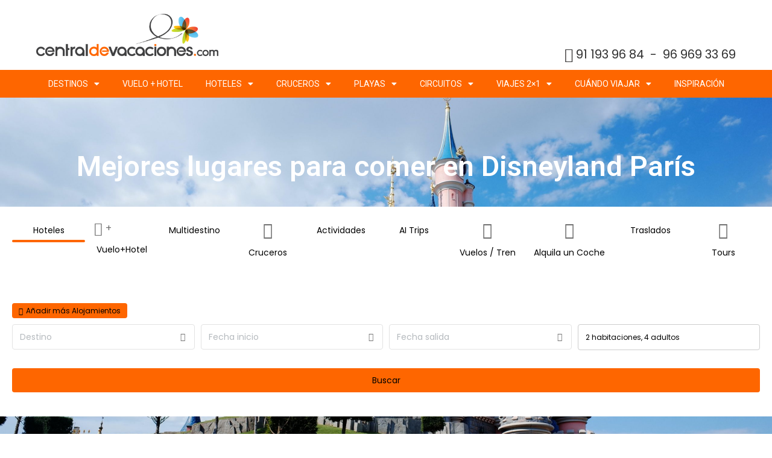

--- FILE ---
content_type: text/html; charset=UTF-8
request_url: https://www.centraldevacaciones.com/blog/hotels/europa/disneyland-paris/donde-comer-en-el-parque-disneyland-paris/
body_size: 45116
content:
<!DOCTYPE html>
<html lang="es">
<head>
	<meta charset="UTF-8">
		<title>Dónde comer en Disneyland París | Centraldevacaciones</title>
<meta name='robots' content='max-image-preview:large' />

<!-- This site is optimized with the Yoast SEO plugin v12.6.2 - https://yoast.com/wordpress/plugins/seo/ -->
<meta name="description" content="Descubre dónde y qué comer dentro del parque, qué comidas inlcuyen las estancias en hoteles de Disneyland París y todo lo que necesitas saber sobre la comida."/>
<meta name="robots" content="max-snippet:-1, max-image-preview:large, max-video-preview:-1"/>
<link rel="canonical" href="https://www.centraldevacaciones.com/blog/hotels/europa/disneyland-paris/donde-comer-en-el-parque-disneyland-paris/" />
<meta property="og:locale" content="es_ES" />
<meta property="og:type" content="article" />
<meta property="og:title" content="Dónde comer en Disneyland París | Centraldevacaciones" />
<meta property="og:description" content="Descubre dónde y qué comer dentro del parque, qué comidas inlcuyen las estancias en hoteles de Disneyland París y todo lo que necesitas saber sobre la comida." />
<meta property="og:url" content="https://www.centraldevacaciones.com/blog/hotels/europa/disneyland-paris/donde-comer-en-el-parque-disneyland-paris/" />
<meta property="og:site_name" content="Central de Vacaciones - Blog" />
<meta property="og:image" content="https://www.centraldevacaciones.com/blog/wp-content/uploads/2022/03/brian-mcgowan-VyQUF2HJR4I-unsplash-scaled.jpg" />
<meta property="og:image:secure_url" content="https://www.centraldevacaciones.com/blog/wp-content/uploads/2022/03/brian-mcgowan-VyQUF2HJR4I-unsplash-scaled.jpg" />
<meta name="twitter:card" content="summary_large_image" />
<meta name="twitter:description" content="Descubre dónde y qué comer dentro del parque, qué comidas inlcuyen las estancias en hoteles de Disneyland París y todo lo que necesitas saber sobre la comida." />
<meta name="twitter:title" content="Dónde comer en Disneyland París | Centraldevacaciones" />
<meta name="twitter:image" content="https://www.centraldevacaciones.com/blog/wp-content/uploads/2022/03/brian-mcgowan-VyQUF2HJR4I-unsplash-scaled.jpg" />
<script type='application/ld+json' class='yoast-schema-graph yoast-schema-graph--main'>{"@context":"https://schema.org","@graph":[{"@type":"Organization","@id":"https://www.centraldevacaciones.com/blog/#organization","name":"centraldevacaciones.com","url":"https://www.centraldevacaciones.com/blog/","sameAs":[],"logo":{"@type":"ImageObject","@id":"https://www.centraldevacaciones.com/blog/#logo","url":"https://www.centraldevacaciones.com/blog/wp-content/uploads/2022/01/000000000881.png","width":492,"height":114,"caption":"centraldevacaciones.com"},"image":{"@id":"https://www.centraldevacaciones.com/blog/#logo"}},{"@type":"WebSite","@id":"https://www.centraldevacaciones.com/blog/#website","url":"https://www.centraldevacaciones.com/blog/","name":"Central de Vacaciones - Blog","description":"Central de Vacaciones - Blog","publisher":{"@id":"https://www.centraldevacaciones.com/blog/#organization"},"potentialAction":{"@type":"SearchAction","target":"https://www.centraldevacaciones.com/blog/?s={search_term_string}","query-input":"required name=search_term_string"}},{"@type":"ImageObject","@id":"https://www.centraldevacaciones.com/blog/hotels/europa/disneyland-paris/donde-comer-en-el-parque-disneyland-paris/#primaryimage","url":"https://www.centraldevacaciones.com/blog/wp-content/uploads/2022/03/brian-mcgowan-VyQUF2HJR4I-unsplash-scaled.jpg","width":2560,"height":1707},{"@type":"WebPage","@id":"https://www.centraldevacaciones.com/blog/hotels/europa/disneyland-paris/donde-comer-en-el-parque-disneyland-paris/#webpage","url":"https://www.centraldevacaciones.com/blog/hotels/europa/disneyland-paris/donde-comer-en-el-parque-disneyland-paris/","inLanguage":"es","name":"D\u00f3nde comer en Disneyland Par\u00eds | Centraldevacaciones","isPartOf":{"@id":"https://www.centraldevacaciones.com/blog/#website"},"primaryImageOfPage":{"@id":"https://www.centraldevacaciones.com/blog/hotels/europa/disneyland-paris/donde-comer-en-el-parque-disneyland-paris/#primaryimage"},"datePublished":"2022-03-08T10:20:32+00:00","dateModified":"2024-06-12T13:25:13+00:00","description":"Descubre d\u00f3nde y qu\u00e9 comer dentro del parque, qu\u00e9 comidas inlcuyen las estancias en hoteles de Disneyland Par\u00eds y todo lo que necesitas saber sobre la comida."}]}</script>
<!-- / Yoast SEO plugin. -->

<script type='application/javascript'>console.log('PixelYourSite Free version 8.2.17');</script>
<style id='global-styles-inline-css' type='text/css'>
body{--wp--preset--color--black: #000000;--wp--preset--color--cyan-bluish-gray: #abb8c3;--wp--preset--color--white: #ffffff;--wp--preset--color--pale-pink: #f78da7;--wp--preset--color--vivid-red: #cf2e2e;--wp--preset--color--luminous-vivid-orange: #ff6900;--wp--preset--color--luminous-vivid-amber: #fcb900;--wp--preset--color--light-green-cyan: #7bdcb5;--wp--preset--color--vivid-green-cyan: #00d084;--wp--preset--color--pale-cyan-blue: #8ed1fc;--wp--preset--color--vivid-cyan-blue: #0693e3;--wp--preset--color--vivid-purple: #9b51e0;--wp--preset--gradient--vivid-cyan-blue-to-vivid-purple: linear-gradient(135deg,rgba(6,147,227,1) 0%,rgb(155,81,224) 100%);--wp--preset--gradient--light-green-cyan-to-vivid-green-cyan: linear-gradient(135deg,rgb(122,220,180) 0%,rgb(0,208,130) 100%);--wp--preset--gradient--luminous-vivid-amber-to-luminous-vivid-orange: linear-gradient(135deg,rgba(252,185,0,1) 0%,rgba(255,105,0,1) 100%);--wp--preset--gradient--luminous-vivid-orange-to-vivid-red: linear-gradient(135deg,rgba(255,105,0,1) 0%,rgb(207,46,46) 100%);--wp--preset--gradient--very-light-gray-to-cyan-bluish-gray: linear-gradient(135deg,rgb(238,238,238) 0%,rgb(169,184,195) 100%);--wp--preset--gradient--cool-to-warm-spectrum: linear-gradient(135deg,rgb(74,234,220) 0%,rgb(151,120,209) 20%,rgb(207,42,186) 40%,rgb(238,44,130) 60%,rgb(251,105,98) 80%,rgb(254,248,76) 100%);--wp--preset--gradient--blush-light-purple: linear-gradient(135deg,rgb(255,206,236) 0%,rgb(152,150,240) 100%);--wp--preset--gradient--blush-bordeaux: linear-gradient(135deg,rgb(254,205,165) 0%,rgb(254,45,45) 50%,rgb(107,0,62) 100%);--wp--preset--gradient--luminous-dusk: linear-gradient(135deg,rgb(255,203,112) 0%,rgb(199,81,192) 50%,rgb(65,88,208) 100%);--wp--preset--gradient--pale-ocean: linear-gradient(135deg,rgb(255,245,203) 0%,rgb(182,227,212) 50%,rgb(51,167,181) 100%);--wp--preset--gradient--electric-grass: linear-gradient(135deg,rgb(202,248,128) 0%,rgb(113,206,126) 100%);--wp--preset--gradient--midnight: linear-gradient(135deg,rgb(2,3,129) 0%,rgb(40,116,252) 100%);--wp--preset--font-size--small: 13px;--wp--preset--font-size--medium: 20px;--wp--preset--font-size--large: 36px;--wp--preset--font-size--x-large: 42px;--wp--preset--spacing--20: 0.44rem;--wp--preset--spacing--30: 0.67rem;--wp--preset--spacing--40: 1rem;--wp--preset--spacing--50: 1.5rem;--wp--preset--spacing--60: 2.25rem;--wp--preset--spacing--70: 3.38rem;--wp--preset--spacing--80: 5.06rem;--wp--preset--shadow--natural: 6px 6px 9px rgba(0, 0, 0, 0.2);--wp--preset--shadow--deep: 12px 12px 50px rgba(0, 0, 0, 0.4);--wp--preset--shadow--sharp: 6px 6px 0px rgba(0, 0, 0, 0.2);--wp--preset--shadow--outlined: 6px 6px 0px -3px rgba(255, 255, 255, 1), 6px 6px rgba(0, 0, 0, 1);--wp--preset--shadow--crisp: 6px 6px 0px rgba(0, 0, 0, 1);}body { margin: 0; }.wp-site-blocks > .alignleft { float: left; margin-right: 2em; }.wp-site-blocks > .alignright { float: right; margin-left: 2em; }.wp-site-blocks > .aligncenter { justify-content: center; margin-left: auto; margin-right: auto; }:where(.is-layout-flex){gap: 0.5em;}:where(.is-layout-grid){gap: 0.5em;}body .is-layout-flow > .alignleft{float: left;margin-inline-start: 0;margin-inline-end: 2em;}body .is-layout-flow > .alignright{float: right;margin-inline-start: 2em;margin-inline-end: 0;}body .is-layout-flow > .aligncenter{margin-left: auto !important;margin-right: auto !important;}body .is-layout-constrained > .alignleft{float: left;margin-inline-start: 0;margin-inline-end: 2em;}body .is-layout-constrained > .alignright{float: right;margin-inline-start: 2em;margin-inline-end: 0;}body .is-layout-constrained > .aligncenter{margin-left: auto !important;margin-right: auto !important;}body .is-layout-constrained > :where(:not(.alignleft):not(.alignright):not(.alignfull)){max-width: var(--wp--style--global--content-size);margin-left: auto !important;margin-right: auto !important;}body .is-layout-constrained > .alignwide{max-width: var(--wp--style--global--wide-size);}body .is-layout-flex{display: flex;}body .is-layout-flex{flex-wrap: wrap;align-items: center;}body .is-layout-flex > *{margin: 0;}body .is-layout-grid{display: grid;}body .is-layout-grid > *{margin: 0;}body{padding-top: 0px;padding-right: 0px;padding-bottom: 0px;padding-left: 0px;}a:where(:not(.wp-element-button)){text-decoration: underline;}.wp-element-button, .wp-block-button__link{background-color: #32373c;border-width: 0;color: #fff;font-family: inherit;font-size: inherit;line-height: inherit;padding: calc(0.667em + 2px) calc(1.333em + 2px);text-decoration: none;}.has-black-color{color: var(--wp--preset--color--black) !important;}.has-cyan-bluish-gray-color{color: var(--wp--preset--color--cyan-bluish-gray) !important;}.has-white-color{color: var(--wp--preset--color--white) !important;}.has-pale-pink-color{color: var(--wp--preset--color--pale-pink) !important;}.has-vivid-red-color{color: var(--wp--preset--color--vivid-red) !important;}.has-luminous-vivid-orange-color{color: var(--wp--preset--color--luminous-vivid-orange) !important;}.has-luminous-vivid-amber-color{color: var(--wp--preset--color--luminous-vivid-amber) !important;}.has-light-green-cyan-color{color: var(--wp--preset--color--light-green-cyan) !important;}.has-vivid-green-cyan-color{color: var(--wp--preset--color--vivid-green-cyan) !important;}.has-pale-cyan-blue-color{color: var(--wp--preset--color--pale-cyan-blue) !important;}.has-vivid-cyan-blue-color{color: var(--wp--preset--color--vivid-cyan-blue) !important;}.has-vivid-purple-color{color: var(--wp--preset--color--vivid-purple) !important;}.has-black-background-color{background-color: var(--wp--preset--color--black) !important;}.has-cyan-bluish-gray-background-color{background-color: var(--wp--preset--color--cyan-bluish-gray) !important;}.has-white-background-color{background-color: var(--wp--preset--color--white) !important;}.has-pale-pink-background-color{background-color: var(--wp--preset--color--pale-pink) !important;}.has-vivid-red-background-color{background-color: var(--wp--preset--color--vivid-red) !important;}.has-luminous-vivid-orange-background-color{background-color: var(--wp--preset--color--luminous-vivid-orange) !important;}.has-luminous-vivid-amber-background-color{background-color: var(--wp--preset--color--luminous-vivid-amber) !important;}.has-light-green-cyan-background-color{background-color: var(--wp--preset--color--light-green-cyan) !important;}.has-vivid-green-cyan-background-color{background-color: var(--wp--preset--color--vivid-green-cyan) !important;}.has-pale-cyan-blue-background-color{background-color: var(--wp--preset--color--pale-cyan-blue) !important;}.has-vivid-cyan-blue-background-color{background-color: var(--wp--preset--color--vivid-cyan-blue) !important;}.has-vivid-purple-background-color{background-color: var(--wp--preset--color--vivid-purple) !important;}.has-black-border-color{border-color: var(--wp--preset--color--black) !important;}.has-cyan-bluish-gray-border-color{border-color: var(--wp--preset--color--cyan-bluish-gray) !important;}.has-white-border-color{border-color: var(--wp--preset--color--white) !important;}.has-pale-pink-border-color{border-color: var(--wp--preset--color--pale-pink) !important;}.has-vivid-red-border-color{border-color: var(--wp--preset--color--vivid-red) !important;}.has-luminous-vivid-orange-border-color{border-color: var(--wp--preset--color--luminous-vivid-orange) !important;}.has-luminous-vivid-amber-border-color{border-color: var(--wp--preset--color--luminous-vivid-amber) !important;}.has-light-green-cyan-border-color{border-color: var(--wp--preset--color--light-green-cyan) !important;}.has-vivid-green-cyan-border-color{border-color: var(--wp--preset--color--vivid-green-cyan) !important;}.has-pale-cyan-blue-border-color{border-color: var(--wp--preset--color--pale-cyan-blue) !important;}.has-vivid-cyan-blue-border-color{border-color: var(--wp--preset--color--vivid-cyan-blue) !important;}.has-vivid-purple-border-color{border-color: var(--wp--preset--color--vivid-purple) !important;}.has-vivid-cyan-blue-to-vivid-purple-gradient-background{background: var(--wp--preset--gradient--vivid-cyan-blue-to-vivid-purple) !important;}.has-light-green-cyan-to-vivid-green-cyan-gradient-background{background: var(--wp--preset--gradient--light-green-cyan-to-vivid-green-cyan) !important;}.has-luminous-vivid-amber-to-luminous-vivid-orange-gradient-background{background: var(--wp--preset--gradient--luminous-vivid-amber-to-luminous-vivid-orange) !important;}.has-luminous-vivid-orange-to-vivid-red-gradient-background{background: var(--wp--preset--gradient--luminous-vivid-orange-to-vivid-red) !important;}.has-very-light-gray-to-cyan-bluish-gray-gradient-background{background: var(--wp--preset--gradient--very-light-gray-to-cyan-bluish-gray) !important;}.has-cool-to-warm-spectrum-gradient-background{background: var(--wp--preset--gradient--cool-to-warm-spectrum) !important;}.has-blush-light-purple-gradient-background{background: var(--wp--preset--gradient--blush-light-purple) !important;}.has-blush-bordeaux-gradient-background{background: var(--wp--preset--gradient--blush-bordeaux) !important;}.has-luminous-dusk-gradient-background{background: var(--wp--preset--gradient--luminous-dusk) !important;}.has-pale-ocean-gradient-background{background: var(--wp--preset--gradient--pale-ocean) !important;}.has-electric-grass-gradient-background{background: var(--wp--preset--gradient--electric-grass) !important;}.has-midnight-gradient-background{background: var(--wp--preset--gradient--midnight) !important;}.has-small-font-size{font-size: var(--wp--preset--font-size--small) !important;}.has-medium-font-size{font-size: var(--wp--preset--font-size--medium) !important;}.has-large-font-size{font-size: var(--wp--preset--font-size--large) !important;}.has-x-large-font-size{font-size: var(--wp--preset--font-size--x-large) !important;}
.wp-block-navigation a:where(:not(.wp-element-button)){color: inherit;}
:where(.wp-block-post-template.is-layout-flex){gap: 1.25em;}:where(.wp-block-post-template.is-layout-grid){gap: 1.25em;}
:where(.wp-block-columns.is-layout-flex){gap: 2em;}:where(.wp-block-columns.is-layout-grid){gap: 2em;}
.wp-block-pullquote{font-size: 1.5em;line-height: 1.6;}
</style>
<link rel='stylesheet' id='wpo_min-header-0-css' href='https://www.centraldevacaciones.com/blog/wp-content/cache/wpo-minify/1767635371/assets/wpo-minify-header-8ca97f04.min.css' type='text/css' media='all' />
<script type="text/javascript" src="https://www.centraldevacaciones.com/blog/wp-content/cache/wpo-minify/1767635371/assets/wpo-minify-header-f5440c18.min.js" id="wpo_min-header-0-js"></script>
<link rel="https://api.w.org/" href="https://www.centraldevacaciones.com/blog/wp-json/" /><link rel="alternate" type="application/json" href="https://www.centraldevacaciones.com/blog/wp-json/wp/v2/pages/23595" /><link rel="EditURI" type="application/rsd+xml" title="RSD" href="https://www.centraldevacaciones.com/blog/xmlrpc.php?rsd" />
<meta name="generator" content="WordPress 6.5.2" />
<link rel='shortlink' href='https://www.centraldevacaciones.com/blog/?p=23595' />
<link rel="alternate" type="application/json+oembed" href="https://www.centraldevacaciones.com/blog/wp-json/oembed/1.0/embed?url=https%3A%2F%2Fwww.centraldevacaciones.com%2Fblog%2Fhotels%2Feuropa%2Fdisneyland-paris%2Fdonde-comer-en-el-parque-disneyland-paris%2F" />
<link rel="alternate" type="text/xml+oembed" href="https://www.centraldevacaciones.com/blog/wp-json/oembed/1.0/embed?url=https%3A%2F%2Fwww.centraldevacaciones.com%2Fblog%2Fhotels%2Feuropa%2Fdisneyland-paris%2Fdonde-comer-en-el-parque-disneyland-paris%2F&#038;format=xml" />
            <!-- MailerLite Universal -->
            <script>
                (function (m, a, i, l, e, r) {
                    m['MailerLiteObject'] = e;

                    function f() {
                        var c = {a: arguments, q: []};
                        var r = this.push(c);
                        return "number" != typeof r ? r : f.bind(c.q);
                    }

                    f.q = f.q || [];
                    m[e] = m[e] || f.bind(f.q);
                    m[e].q = m[e].q || f.q;
                    r = a.createElement(i);
                    var _ = a.getElementsByTagName(i)[0];
                    r.async = 1;
                    r.src = l + '?' + (~~(new Date().getTime() / 10000000));
                    _.parentNode.insertBefore(r, _);
                })(window, document, 'script', 'https://static.mailerlite.com/js/universal.js', 'ml');

                var ml_account = ml('accounts', '330623', 's7o9r0s3w0', 'load');
            </script>
            <!-- End MailerLite Universal -->
            <!-- Google Tag Manager -->
    <script>(function(w,d,s,l,i){w[l]=w[l]||[];w[l].push({'gtm.start':
    new Date().getTime(),event:'gtm.js'});var f=d.getElementsByTagName(s)[0],
    j=d.createElement(s),dl=l!='dataLayer'?'&l='+l:'';j.async=true;j.src=
    'https://www.googletagmanager.com/gtm.js?id='+i+dl;f.parentNode.insertBefore(j,f);
    })(window,document,'script','dataLayer','GTM-PQLZ2QX');</script>
    <!-- End Google Tag Manager -->
    <script type='application/javascript'>console.warn('PixelYourSite: no pixel configured.');</script>
<link rel="icon" href="https://www.centraldevacaciones.com/blog/wp-content/uploads/2020/06/favicon1.ico" sizes="32x32" />
<link rel="icon" href="https://www.centraldevacaciones.com/blog/wp-content/uploads/2020/06/favicon1.ico" sizes="192x192" />
<link rel="apple-touch-icon" href="https://www.centraldevacaciones.com/blog/wp-content/uploads/2020/06/favicon1.ico" />
<meta name="msapplication-TileImage" content="https://www.centraldevacaciones.com/blog/wp-content/uploads/2020/06/favicon1.ico" />
		<style type="text/css" id="wp-custom-css">
			.elementor-tabs-wrapper, .elementor-nav-menu--indicator-classic .elementor-widget-container {
    display: flex; /* Use flexbox layout to distribute space */
    justify-content: space-between; /* Distribute spacing evenly between the tabs */
    width: 100%; /* Ensure the wrapper takes the full width */
}
@media screen and (min-width: 1201px){
	.elementor-nav-menu--main ul,
	#menu-1-4ff6fa27 {min-width: 1200px}}
.elementor-tab-title a, .elementor-nav-menu--indicator-classic nav li {
    flex: 1; /* Each tab title will take equal amount of space */
    text-align: center; /* Center the text inside each tab */
}
.elementor-tab-title:first-child {padding-left: 0 !important}
.elementor-tab-title:last-child {padding-right: 0 !important}

#header-basic .text-right.header-link ul:last-child{
	text-decoration:none;
}
.footer-menu-content-box a{
	color:white!important;
}
/* fix widget */

@media screen and (max-width: 1024px) {.ui-datepicker-group-last {display: block}
}

@media only screen and (max-width: 1199px){
.sb-tabs {
          overflow-x: scroll !important
	}
	.ui-datepicker-multi {min-width: auto !important}
	.ui-datepicker-group {display: block !important; width: 100% !important}
.ui-datepicker .ui-datepicker-prev:before, .ui-datepicker .ui-datepicker-next:before {
   
    color: white;
    font-weight: bold;
    font-size: 20px;
    font-family: sans-serif;
    opacity: 1;
}
	.ui-datepicker .ui-datepicker-prev:before {content: "" !important;}
}
#selectNationality-multi, .nationality, .check-deeplink  {display: none !important}
@media only screen and (max-width: 1199px)
.sb-tabs {
    overflow-y: hidden !important;
}
#tabs {min-height: 120px;} 
.distribution span {font-size: 12px;}
@media screen and (max-width: 1024px){.sb-tabs__container {overflow: scroll !important; }
.sb-tabs__container::-webkit-scrollbar {display:none !important; height: 0; -ms-overflow-style: none;  /* IE and Edge */
	scrollbar-width: none;  /* Firefox */}}
body .header-personalizado .navbar-collapse .menu-links .dropdown-menu li a {
	color: black;} 
.o-container {max-width: 100% !important}
.sb-tabs__link:hover {cursor: pointer !important;}
#distribution-menu .translation-rooms {margin-left: 45px; position: absolute}
#distribution-menu .cr-flex-titles {position: absolute; top:35px; line-height: 35px; left: 55px; width: 100%;}
#distribution-menu .cr-selects {margin-top: 5px}
#distribution-menu .adults, #distribution-menu .children {padding-right: 20px}
#distribution-menu .cr-flex-titles span {display: block; width: 100% !important} 
#distribution-menu .choose-rooms {padding: 10px}
#distribution-menu .item-1 {margin-bottom: 20px}
.o-block__item {background: white}
@media screen and (max-width: 1025px){
.search-engine > .row-hotel > .col-hotel:first-child {
    position: relative !important;
    top: 0 !important;
    padding: 0 10px !important;
	}
	#mapGoogle { display: block !important;margin: 0 !important}
	.search-engine .row-continuar {width: 100%}	
	.hotel-playas-cercanas {display: none !important}
	.hotel-servicios {
    display: block !important;
}
	.search-engine > .row-hotel > .col-hotel {padding: 0 0 15px 15px !important; } 
	.search-engine .meta-img {padding-right: 10px !important}
}
.languageContainer, .check-deeplink {display: none !important}

.ui-datepicker-month {color: black; font-weight: 800}

/* html .ui-datepicker-prev, html .ui-datepicker-next {margin-top: -17px !important}
html .ui-datepicker .ui-datepicker-prev:before {
    content: "←" !important;
	font-weight: 900 !important;
	font-size: 24px; float:left; color: black !important; opacity: 1 !important; font-family: 'OpenSans' !important;
}
html .ui-datepicker .ui-datepicker-next:before {content: "→" !important;
	font-weight: 900 !important;
	font-size: 24px; float:right; color: black !important; opacity: 1 !important; font-family: 'OpenSans' !important;}
.ui-datepicker-header .ui-datepicker-current-day, #ui-datepicker-div .ui-datepicker-calendar .ui-datepicker-current-day .ui-state-active, #ui-datepicker-div .ui-datepicker-calendar .ui-datepicker-current-day .ui-state-default, #ui-datepicker-div .ui-state-default:hover {background-color: #fe6600 !important;}
html .ui-datepicker .ui-datepicker-prev:hover,  html .ui-datepicker .ui-datepicker-next:hover {background-color:#fe6600 !important; }
*/
#onlyHotel .home-search-col {padding: 0 !important}
#onlyHotel .row-continuar {padding-left: 0 !important}

#onlyHotel .row-narrow-xs {margin: 0 !important}
#onlyHotel {padding: 20px 0 !important; margin: 0 !important}

.roomSelector a {border: 1px solid #ccc !important;
    border-radius: 4px !important;}
.horizontal-home .home-search-rooms {margin-top: -100px}
.rooms .distribution span:not(:last-child) {margin-right: 0 !important}
#login_link_header {display: none !important}
.routing-origin .fa-plane-departure:before {content: "\f3c5" !important;}
#onlyHotel > div:nth-child(3) > div.col-xs-12.col-sm-4.home-search-col.roomSelector.rooms > a:nth-child(2), #onlyHotel > div:nth-child(3) > div.col-xs-12.col-sm-4.home-search-col.roomSelector.rooms > a:nth-child(3) {display: none}


/* Contenedor en las páginas de hoteles */
#containersidebar p {margin: 0 !important}
#containersidebar .horizontal-home .sb-tabs__icon {
    margin-right: 0 !important;
}
#containersidebar .page-home .full-header {padding: 0 !important;}

#containersidebar .form-control, #containersidebar .box-home-search .home-search .home-search-col {width: 100% !important}
#containersidebar .horizontal-home .box-home-search .home-search .home-search-col .continuar {margin-top: 20px}
#containersidebar #onlyHotel > div:nth-child(2) {width: 100% !important}
	#containersidebar .cr-title {display: inline-block;
    color: black !important;
    position: absolute;
    top: 20px;
    left: 80px; line-height: 36px;} 
	#containersidebar .rooms-title {margin-top: 10px !important}
	#containersidebar select[size] {margin-left: 10px; width: 50px }
	#containersidebar .cr-footer {margin-top: 10px; padding: 20px; width: 100%}
	#containersidebar #onlyHotel > div > div:nth-child(2) {display: none !important}

html #containersidebar #mainContainer .tab-title { display: none !important}
@media only screen and (max-width: 992px){
	
	
	#mapGoogle {margin-top: -30px !important}
	#containersidebar .horizontal-home .sb-tabs__text {display: none !important}
	#containersidebar .o-box, .sb-main {padding: 0 !important}
	#containersidebar #onlyHotel {padding: 20px 0 0 0 !important}
	#containersidebar .o-block__item
	{padding-bottom: 0 !important; margin-bottom: 0 !important}
#containersidebar .hotels a, .bg-clr--brand.c-button {color: white !important}
}

#mainContainer .tab-title {color: black !important; display: block !important}
@media only screen and (min-width: 992px){
	#containersidebar .sb-tabs__item--active .sb-tabs__icon {
    color: white !important;
}
	#mapGoogle {margin-top: -33px !important}
	html .horizontal-home:not(.destinationLanding) .ONLY_HOTEL:not(.MULTI_HOTEL) .row-continuar {width: 100% !important}
	#containersidebar #sb-nav-tabs {
    overflow: auto !important;
  white-space: nowrap !important;
		overflow-x: scroll !important;
}
	#containersidebar .sb-tabs__link {
    padding: 18px;
}
.sb-tabs__text {display: block !important}
	#containersidebar .o-container {padding: 0 !important}

	#containersidebar .sb-tabs__container {
    display: -webkit-box;
    display: -ms-flexbox;
    display: flex;
    -webkit-box-pack: start;
    -ms-flex-pack: start;
    justify-content: flex-start;
    margin-bottom: -1px;
}
	.sb-tabs__text {display: none !important}
}
	#containersidebar #accept-distribution {margin-top: 10px}
	#containersidebar .rooms .distribution {color: black !important}
	#containersidebar .rooms .distribution span {margin-left: 5px}
	.sidebar .horizontal-home .sb-main, .sidebar .horizontal-home .sb-main {max-width: 280px !important}
	.sidebar #containersidebar .form-control {width: 280px !important}
	#containersidebar .horizontal-home .box-home-search .home-search .home-search-col .continuar {
    width: 100% 
}
.nationality {display: none !important}
.sb-tabs__item--active .sb-tabs__icon {color: white}
@media screen and (min-width: 785px){html #thumbSection > div:last-child {margin-right: 0 !important}
	#containersidebar .sb-tabs__item--active .sb-tabs__link:before {color: white !important; }

	.search-engine .deeplinkContainer {margin: 0 !important}
	.row-hotel #mapGoogle {margin: 10px 0}
#containersidebar .o-layout--stretch {display: block !important}
	#containersidebar .u-1\/5\@sm {width: 100% !important}
	.search-engine > .row-hotel > .col-hotel:first-child {padding: 0 !important}}
	#thumbSection div {float:left !important; max-width: 200px !important; height: 120px !important}
	.meta-img div:nth-child(1) {height: 430px !important}
	.meta-img div:nth-child(2), .meta-img div:nth-child(2) {height: 250px !important}
	#thumbSection {padding: 5px 0 !important}
}
.hotel-playas-cercanas {display: none !important}
.row-hotel #containersidebar {min-height: 330px}

.elementor-text-editor a {color: #fe6600}

@media only screen and (min-width: 1200px){
.row-hotel .sb-tabs__container  {
    overflow: hidden !important;
	white-space: nowrap !important;
		overflow-x: hidden !important;
}
	.row-hotel .sb-tabs__container::-webkit-scrollbar {width: 0; height: 0; overflow: scroll !important;}
.row-hotel .sb-tabs__item--active  .fa
	{color: white !important}
	.row-hotel input, .row-hotel .c-icon-escort__main,html .row-hotel .o-layout__item {width: 100% !important}
	html .ui-commandlink {color: black !important}
	html .ui-commandlink:hover {background: aquamarine !important}
	.row-hotel	.o-container {padding: 0}
}

@media screen and (max-width: 1024px){.elementor-text-editor p {font-size: 16px !important}}

.footer a, .footer span, .footer div {color: white !important}

.sab-edit-settings {display:none !important}		</style>
			<meta name="viewport" content="width=device-width, initial-scale=1.0, viewport-fit=cover" /></head>
<body class="page-template page-template-elementor_canvas page page-id-23595 page-child parent-pageid-9068 donde-comer-en-el-parque-disneyland-paris sidebar-primary app-data index-data singular-data page-data page-23595-data page-donde-comer-en-el-parque-disneyland-paris-data elementor_canvas-data elementor-default elementor-kit-7745 elementor-template-canvas elementor-page elementor-page-23595">
		<div id="header-basic" class="container">	
		<div class="row-fluid">
			<div class="span12 text-right header-link" style="min-height:0">
				<ul class="inline" style="margin:0;"></ul>
				<ul class="inline" style="margin:0;">
					<li><a href="tel:911939684">91 193 96 84</a></li> 
					<li><a href="javascript:void(0)">-</a></li>
					<li><a href="tel:969693369">96 969 33 69</a></li>  
				</ul>
			</div>
		</div>
		<div class="row-fluid cabecera-logo-container">
			<div class="span4">
				<a href="/" title="www.centraldevacaciones.com">
					<img src="/cms/admin/storage/uploads/00000000088.png" class="initial loading" data-was-processed="true">
				</a>
			</div>
			<div class="span8 cabecera-datos-contacto hidden-phone">				
				<div class="cabecera-dato-horario">
					<a id="login_link_header" href="#" onclick="login_modal()"><i class="fa fa-sign-in"></i> Entrar</a>
				</div>
				<ul class="header-rrss inline"></ul>
			</div>
		</div>	
	</div>	
			<div data-elementor-type="wp-post" data-elementor-id="23595" class="elementor elementor-23595">
						<div class="elementor-inner">
				<div class="elementor-section-wrap">
									<section class="elementor-section elementor-top-section elementor-element elementor-element-63be852 elementor-section-full_width elementor-section-stretched elementor-section-height-default elementor-section-height-default" data-id="63be852" data-element_type="section" data-settings="{&quot;stretch_section&quot;:&quot;section-stretched&quot;}">
						<div class="elementor-container elementor-column-gap-no">
							<div class="elementor-row">
					<div class="elementor-column elementor-col-100 elementor-top-column elementor-element elementor-element-4d6a5334" data-id="4d6a5334" data-element_type="column">
			<div class="elementor-column-wrap elementor-element-populated">
							<div class="elementor-widget-wrap">
						<div class="elementor-element elementor-element-11c6e3e1 elementor-widget elementor-widget-html" data-id="11c6e3e1" data-element_type="widget" data-widget_type="html.default">
				<div class="elementor-widget-container">
			<script type="application/ld+json">
{"@type":"BreadcrumbList","itemListElement":
[{"@type":"ListItem","position":1,"name":"Home","item":"https:\/\/www.centraldevacaciones.com"},
{"@type":"ListItem","position":2,"name":"ofertas caribe","item":"https:\/\/www.centraldevacaciones.com\/blog\/oferta-2x1-caribe-riviera-maya-o-punta-cana\/"}],
"@context":"https:\/\/schema.org"}</script>		</div>
				</div>
				<div class="elementor-element elementor-element-45a29e6a elementor-nav-menu__align-center elementor-nav-menu--dropdown-tablet elementor-nav-menu__text-align-aside elementor-nav-menu--toggle elementor-nav-menu--burger elementor-widget elementor-widget-nav-menu" data-id="45a29e6a" data-element_type="widget" data-settings="{&quot;layout&quot;:&quot;horizontal&quot;,&quot;submenu_icon&quot;:{&quot;value&quot;:&quot;&lt;i class=\&quot;fas fa-caret-down\&quot;&gt;&lt;\/i&gt;&quot;,&quot;library&quot;:&quot;fa-solid&quot;},&quot;toggle&quot;:&quot;burger&quot;}" data-widget_type="nav-menu.default">
				<div class="elementor-widget-container">
						<nav migration_allowed="1" migrated="0" role="navigation" class="elementor-nav-menu--main elementor-nav-menu__container elementor-nav-menu--layout-horizontal e--pointer-underline e--animation-fade">
				<ul id="menu-1-45a29e6a" class="elementor-nav-menu"><li class="menu-item menu-item-type-post_type menu-item-object-page menu-item-has-children menu-item-11522"><a href="https://www.centraldevacaciones.com/blog/destinos-vacaciones/" class="elementor-item">Destinos</a>
<ul class="sub-menu elementor-nav-menu--dropdown">
	<li class="menu-item menu-item-type-post_type menu-item-object-page menu-item-12051"><a href="https://www.centraldevacaciones.com/blog/destinos-vacaciones/ofertas-espana/" class="elementor-sub-item">Vacaciones en España</a></li>
	<li class="menu-item menu-item-type-post_type menu-item-object-page menu-item-12331"><a href="https://www.centraldevacaciones.com/blog/destinos-vacaciones/ofertas-europa/" class="elementor-sub-item">Vacaciones en Europa</a></li>
	<li class="menu-item menu-item-type-post_type menu-item-object-page menu-item-12188"><a href="https://www.centraldevacaciones.com/blog/destinos-vacaciones/ofertas-asia/" class="elementor-sub-item">Vacaciones en Asia</a></li>
	<li class="menu-item menu-item-type-post_type menu-item-object-page menu-item-13741"><a href="https://www.centraldevacaciones.com/blog/destinos-vacaciones/ofertas-africa/" class="elementor-sub-item">Vacaciones África</a></li>
	<li class="menu-item menu-item-type-post_type menu-item-object-page menu-item-13744"><a href="https://www.centraldevacaciones.com/blog/destinos-vacaciones/ofertas-america/" class="elementor-sub-item">Vacaciones en América</a></li>
</ul>
</li>
<li class="menu-item menu-item-type-custom menu-item-object-custom menu-item-11523"><a href="https://www.centraldevacaciones.com/blog/vuelo-hotel/" class="elementor-item">Vuelo + Hotel</a></li>
<li class="menu-item menu-item-type-custom menu-item-object-custom menu-item-has-children menu-item-11524"><a href="https://www.centraldevacaciones.com/blog/hotels/" class="elementor-item">Hoteles</a>
<ul class="sub-menu elementor-nav-menu--dropdown">
	<li class="menu-item menu-item-type-custom menu-item-object-custom menu-item-11525"><a href="https://reservaviajes.centraldevacaciones.com/?triptype=only_hotel" class="elementor-sub-item">TODOS LOS HOTELES</a></li>
	<li class="menu-item menu-item-type-post_type menu-item-object-page menu-item-15960"><a href="https://www.centraldevacaciones.com/blog/hotels/espana/" class="elementor-sub-item">Hoteles en España</a></li>
	<li class="menu-item menu-item-type-post_type menu-item-object-page current-page-ancestor menu-item-has-children menu-item-15962"><a href="https://www.centraldevacaciones.com/blog/hotels/europa/" class="elementor-sub-item">Hoteles en Europa</a>
	<ul class="sub-menu elementor-nav-menu--dropdown">
		<li class="menu-item menu-item-type-custom menu-item-object-custom menu-item-11527"><a href="https://www.centraldevacaciones.com/blog/hoteles-baratos-en-paris/" class="elementor-sub-item">PARÍS</a></li>
		<li class="menu-item menu-item-type-custom menu-item-object-custom menu-item-11532"><a href="https://www.centraldevacaciones.com/blog/hoteles-budapest/" class="elementor-sub-item">BUDAPEST</a></li>
		<li class="menu-item menu-item-type-custom menu-item-object-custom menu-item-11533"><a href="https://www.centraldevacaciones.com/blog/disneyland-paris/" class="elementor-sub-item">DISNEYLAND PARÍS</a></li>
		<li class="menu-item menu-item-type-custom menu-item-object-custom menu-item-128906"><a href="https://www.centraldevacaciones.com/blog/hotels/espana/hoteles-en-port-aventura/" class="elementor-sub-item">Hoteles en Port Aventura</a></li>
	</ul>
</li>
	<li class="menu-item menu-item-type-custom menu-item-object-custom menu-item-has-children menu-item-18110"><a href="https://www.centraldevacaciones.com/blog/hoteles-de-ciudad/ofertas-de-hoteles-en-asia/" class="elementor-sub-item">Hoteles en Asia</a>
	<ul class="sub-menu elementor-nav-menu--dropdown">
		<li class="menu-item menu-item-type-custom menu-item-object-custom menu-item-185566"><a href="https://www.centraldevacaciones.com/blog/hotels/asia/tokio/" class="elementor-sub-item">TOKIO</a></li>
		<li class="menu-item menu-item-type-custom menu-item-object-custom menu-item-11529"><a href="https://www.centraldevacaciones.com/blog/ofertas-de-hoteles-en-dubai/" class="elementor-sub-item">DUBAI</a></li>
		<li class="menu-item menu-item-type-custom menu-item-object-custom menu-item-11534"><a href="https://www.centraldevacaciones.com/blog/estambul/" class="elementor-sub-item">ESTAMBUL</a></li>
		<li class="menu-item menu-item-type-custom menu-item-object-custom menu-item-11530"><a href="https://www.centraldevacaciones.com/blog/hoteles-baratos-en-bangkok/" class="elementor-sub-item">BANGKOK</a></li>
	</ul>
</li>
	<li class="menu-item menu-item-type-post_type menu-item-object-page menu-item-has-children menu-item-19988"><a href="https://www.centraldevacaciones.com/blog/hotels/america/" class="elementor-sub-item">Hoteles en América</a>
	<ul class="sub-menu elementor-nav-menu--dropdown">
		<li class="menu-item menu-item-type-post_type menu-item-object-page menu-item-19991"><a href="https://www.centraldevacaciones.com/blog/hotels/caribe/" class="elementor-sub-item">Hoteles en el Caribe</a></li>
		<li class="menu-item menu-item-type-custom menu-item-object-custom menu-item-185565"><a href="https://www.centraldevacaciones.com/blog/hotels/america/rio-de-janeiro/" class="elementor-sub-item">Río de Janeiro</a></li>
		<li class="menu-item menu-item-type-custom menu-item-object-custom menu-item-11526"><a href="https://www.centraldevacaciones.com/blog/ofertas-de-hoteles-en-nueva-york/" class="elementor-sub-item">Nueva York</a></li>
		<li class="menu-item menu-item-type-custom menu-item-object-custom menu-item-185562"><a href="https://www.centraldevacaciones.com/blog/hotels/america/san-francisco/" class="elementor-sub-item">San Francisco</a></li>
		<li class="menu-item menu-item-type-custom menu-item-object-custom menu-item-185563"><a href="https://www.centraldevacaciones.com/blog/hotels/america/miami/" class="elementor-sub-item">Miami</a></li>
		<li class="menu-item menu-item-type-custom menu-item-object-custom menu-item-185564"><a href="https://www.centraldevacaciones.com/blog/hotels/america/los-angeles/" class="elementor-sub-item">Los Ángeles</a></li>
	</ul>
</li>
</ul>
</li>
<li class="menu-item menu-item-type-custom menu-item-object-custom menu-item-has-children menu-item-11535"><a href="https://www.centraldevacaciones.com/blog/destinos-cruceros/" class="elementor-item">Cruceros</a>
<ul class="sub-menu elementor-nav-menu--dropdown">
	<li class="menu-item menu-item-type-post_type menu-item-object-page menu-item-19992"><a href="https://www.centraldevacaciones.com/blog/cruceros/europa/" class="elementor-sub-item">Cruceros por Europa</a></li>
	<li class="menu-item menu-item-type-post_type menu-item-object-page menu-item-19990"><a href="https://www.centraldevacaciones.com/blog/cruceros/caribe/" class="elementor-sub-item">Ofertas de cruceros en el Caribe</a></li>
	<li class="menu-item menu-item-type-post_type menu-item-object-page menu-item-114866"><a href="https://www.centraldevacaciones.com/blog/cruceros/cruceros-royal-caribbean/" class="elementor-sub-item">Cruceros de Royal Caribbean</a></li>
	<li class="menu-item menu-item-type-post_type menu-item-object-page menu-item-114867"><a href="https://www.centraldevacaciones.com/blog/cruceros/cruceros-de-lujo/" class="elementor-sub-item">Cruceros de lujo</a></li>
</ul>
</li>
<li class="menu-item menu-item-type-custom menu-item-object-custom menu-item-has-children menu-item-11536"><a href="https://www.centraldevacaciones.com/blog/ofertas-de-viajes-en-la-playa-espana/" class="elementor-item">PLAYAS</a>
<ul class="sub-menu elementor-nav-menu--dropdown">
	<li class="menu-item menu-item-type-custom menu-item-object-custom menu-item-11537"><a href="https://www.centraldevacaciones.com/blog/ofertas-de-viajes-en-la-playa-espana/" class="elementor-sub-item">TODAS LAS COSTAS</a></li>
	<li class="menu-item menu-item-type-custom menu-item-object-custom menu-item-11538"><a href="https://www.centraldevacaciones.com/blog/ofertas-viajes-costa-brava/" class="elementor-sub-item">COSTA BRAVA</a></li>
	<li class="menu-item menu-item-type-custom menu-item-object-custom menu-item-11539"><a href="https://www.centraldevacaciones.com/blog/ofertas-viajes-costa-barcelona/" class="elementor-sub-item">COSTA DE BARCELONA</a></li>
	<li class="menu-item menu-item-type-custom menu-item-object-custom menu-item-11540"><a href="https://www.centraldevacaciones.com/blog/ofertas-viajes-costa-dorada/" class="elementor-sub-item">COSTA DORADA</a></li>
	<li class="menu-item menu-item-type-custom menu-item-object-custom menu-item-11541"><a href="https://www.centraldevacaciones.com/blog/costa-de-azahar/" class="elementor-sub-item">COSTA DE AZAHAR</a></li>
	<li class="menu-item menu-item-type-custom menu-item-object-custom menu-item-11542"><a href="https://www.centraldevacaciones.com/blog/costa-de-valencia/" class="elementor-sub-item">COSTA DE VALENCIA</a></li>
	<li class="menu-item menu-item-type-custom menu-item-object-custom menu-item-11543"><a href="https://www.centraldevacaciones.com/blog/ofertas-viajes-costa-blanca/" class="elementor-sub-item">COSTA BLANCA</a></li>
	<li class="menu-item menu-item-type-custom menu-item-object-custom menu-item-11544"><a href="https://www.centraldevacaciones.com/blog/ofertas-viajes-costa-calida/" class="elementor-sub-item">COSTA CÁLIDA</a></li>
	<li class="menu-item menu-item-type-custom menu-item-object-custom menu-item-11545"><a href="https://www.centraldevacaciones.com/blog/ofertas-viajes-costa-almeria/" class="elementor-sub-item">COSTA DE ALMERÍA</a></li>
	<li class="menu-item menu-item-type-custom menu-item-object-custom menu-item-11546"><a href="https://www.centraldevacaciones.com/blog/ofertas-viajes-costa-del-sol/" class="elementor-sub-item">COSTA DEL SOL</a></li>
	<li class="menu-item menu-item-type-custom menu-item-object-custom menu-item-11547"><a href="https://www.centraldevacaciones.com/blog/costa-tropical/" class="elementor-sub-item">COSTA TROPICAL</a></li>
	<li class="menu-item menu-item-type-custom menu-item-object-custom menu-item-11548"><a href="https://www.centraldevacaciones.com/blog/costa-de-la-luz/" class="elementor-sub-item">COSTA DE LA LUZ</a></li>
	<li class="menu-item menu-item-type-custom menu-item-object-custom menu-item-11549"><a href="https://www.centraldevacaciones.com/blog/ofertas-algarve/" class="elementor-sub-item">ALGARVE</a></li>
	<li class="menu-item menu-item-type-custom menu-item-object-custom menu-item-11550"><a href="https://www.centraldevacaciones.com/blog/ofertas-viajes-costa-de-galicia/" class="elementor-sub-item">COSTA DE GALICIA</a></li>
	<li class="menu-item menu-item-type-custom menu-item-object-custom menu-item-11551"><a href="https://www.centraldevacaciones.com/blog/costa-verde/" class="elementor-sub-item">COSTA VERDE</a></li>
	<li class="menu-item menu-item-type-custom menu-item-object-custom menu-item-11552"><a href="https://www.centraldevacaciones.com/blog/costa-de-cantabria/" class="elementor-sub-item">COSTA DE CANTABRIA</a></li>
	<li class="menu-item menu-item-type-custom menu-item-object-custom menu-item-11553"><a href="https://www.centraldevacaciones.com/blog/costa-vasca/" class="elementor-sub-item">COSTA VASCA</a></li>
	<li class="menu-item menu-item-type-custom menu-item-object-custom menu-item-11554"><a href="https://reservaviajes.centraldevacaciones.com/es/317/espana/moreideas" class="elementor-sub-item">ROUTING POR ESPAÑA</a></li>
</ul>
</li>
<li class="menu-item menu-item-type-custom menu-item-object-custom menu-item-has-children menu-item-11555"><a href="https://www.centraldevacaciones.com/blog/ofertas-circuitos/" class="elementor-item">Circuitos</a>
<ul class="sub-menu elementor-nav-menu--dropdown">
	<li class="menu-item menu-item-type-post_type menu-item-object-page menu-item-13196"><a href="https://www.centraldevacaciones.com/blog/circuitos-viajes-organizados/europa/" class="elementor-sub-item">Circuitos por Europa multidestino</a></li>
	<li class="menu-item menu-item-type-post_type menu-item-object-page menu-item-13742"><a href="https://www.centraldevacaciones.com/blog/circuitos-viajes-organizados/america/" class="elementor-sub-item">Circuitos por America</a></li>
	<li class="menu-item menu-item-type-post_type menu-item-object-page menu-item-13743"><a href="https://www.centraldevacaciones.com/blog/circuitos-viajes-organizados/asia/" class="elementor-sub-item">Circuitos por Asia</a></li>
</ul>
</li>
<li class="menu-item menu-item-type-custom menu-item-object-custom menu-item-has-children menu-item-35627"><a href="https://www.centraldevacaciones.com/blog/paquetes-de-viaje-2x1/" class="elementor-item">Viajes 2&#215;1</a>
<ul class="sub-menu elementor-nav-menu--dropdown">
	<li class="menu-item menu-item-type-custom menu-item-object-custom menu-item-45979"><a href="https://www.centraldevacaciones.com/blog/oferta-riviera-maya-2x1/" class="elementor-sub-item">2&#215;1 Riviera Maya</a></li>
	<li class="menu-item menu-item-type-custom menu-item-object-custom menu-item-45980"><a href="https://www.centraldevacaciones.com/blog/oferta-ultima-hora-2x1-punta-cana-bahia-principe/" class="elementor-sub-item">2&#215;1 Punta Cana</a></li>
	<li class="menu-item menu-item-type-custom menu-item-object-custom menu-item-72629"><a href="https://www.centraldevacaciones.com/blog/oferta-2x1-caribe-riviera-maya-o-punta-cana/" class="elementor-sub-item">2&#215;1 Caribe</a></li>
	<li class="menu-item menu-item-type-custom menu-item-object-custom menu-item-72630"><a href="https://www.centraldevacaciones.com/blog/ofertas-soltour-bahia-principe-2x1/" class="elementor-sub-item">2&#215;1 Bahía Príncipe</a></li>
</ul>
</li>
<li class="menu-item menu-item-type-post_type menu-item-object-page menu-item-has-children menu-item-114860"><a href="https://www.centraldevacaciones.com/blog/destinos-vacaciones/ofertas-por-fecha/" class="elementor-item">Cuándo viajar</a>
<ul class="sub-menu elementor-nav-menu--dropdown">
	<li class="menu-item menu-item-type-post_type menu-item-object-page menu-item-114861"><a href="https://www.centraldevacaciones.com/blog/destinos-vacaciones/ofertas-por-fecha/ofertas-vacaciones-en-invierno/" class="elementor-sub-item">Vacaciones en invierno</a></li>
	<li class="menu-item menu-item-type-post_type menu-item-object-page menu-item-114863"><a href="https://www.centraldevacaciones.com/blog/destinos-vacaciones/ofertas-por-fecha/vacaciones-en-agosto/" class="elementor-sub-item">Vacaciones en agosto</a></li>
	<li class="menu-item menu-item-type-post_type menu-item-object-page menu-item-114864"><a href="https://www.centraldevacaciones.com/blog/destinos-vacaciones/ofertas-por-fecha/verano/" class="elementor-sub-item">Vacaciones de verano</a></li>
	<li class="menu-item menu-item-type-post_type menu-item-object-page menu-item-114862"><a href="https://www.centraldevacaciones.com/blog/destinos-vacaciones/ofertas-por-fecha/vacaciones-en-semana-santa/" class="elementor-sub-item">Vacaciones en Semana Santa</a></li>
	<li class="menu-item menu-item-type-post_type menu-item-object-page menu-item-114865"><a href="https://www.centraldevacaciones.com/blog/destinos-vacaciones/ofertas-por-fecha/navidad/" class="elementor-sub-item">Vacaciones en Navidad</a></li>
</ul>
</li>
<li class="menu-item menu-item-type-custom menu-item-object-custom menu-item-11556"><a href="https://www.centraldevacaciones.com/blog/blog-ispiracion/" class="elementor-item">Inspiración</a></li>
</ul>			</nav>
					<div class="elementor-menu-toggle" role="button" tabindex="0" aria-label="Menu Toggle" aria-expanded="false">
			<i aria-hidden="true" role="presentation" class="elementor-menu-toggle__icon--open eicon-menu-bar"></i><i aria-hidden="true" role="presentation" class="elementor-menu-toggle__icon--close eicon-close"></i>			<span class="elementor-screen-only">Menu</span>
		</div>
			<nav class="elementor-nav-menu--dropdown elementor-nav-menu__container" role="navigation" aria-hidden="true">
				<ul id="menu-2-45a29e6a" class="elementor-nav-menu"><li class="menu-item menu-item-type-post_type menu-item-object-page menu-item-has-children menu-item-11522"><a href="https://www.centraldevacaciones.com/blog/destinos-vacaciones/" class="elementor-item" tabindex="-1">Destinos</a>
<ul class="sub-menu elementor-nav-menu--dropdown">
	<li class="menu-item menu-item-type-post_type menu-item-object-page menu-item-12051"><a href="https://www.centraldevacaciones.com/blog/destinos-vacaciones/ofertas-espana/" class="elementor-sub-item" tabindex="-1">Vacaciones en España</a></li>
	<li class="menu-item menu-item-type-post_type menu-item-object-page menu-item-12331"><a href="https://www.centraldevacaciones.com/blog/destinos-vacaciones/ofertas-europa/" class="elementor-sub-item" tabindex="-1">Vacaciones en Europa</a></li>
	<li class="menu-item menu-item-type-post_type menu-item-object-page menu-item-12188"><a href="https://www.centraldevacaciones.com/blog/destinos-vacaciones/ofertas-asia/" class="elementor-sub-item" tabindex="-1">Vacaciones en Asia</a></li>
	<li class="menu-item menu-item-type-post_type menu-item-object-page menu-item-13741"><a href="https://www.centraldevacaciones.com/blog/destinos-vacaciones/ofertas-africa/" class="elementor-sub-item" tabindex="-1">Vacaciones África</a></li>
	<li class="menu-item menu-item-type-post_type menu-item-object-page menu-item-13744"><a href="https://www.centraldevacaciones.com/blog/destinos-vacaciones/ofertas-america/" class="elementor-sub-item" tabindex="-1">Vacaciones en América</a></li>
</ul>
</li>
<li class="menu-item menu-item-type-custom menu-item-object-custom menu-item-11523"><a href="https://www.centraldevacaciones.com/blog/vuelo-hotel/" class="elementor-item" tabindex="-1">Vuelo + Hotel</a></li>
<li class="menu-item menu-item-type-custom menu-item-object-custom menu-item-has-children menu-item-11524"><a href="https://www.centraldevacaciones.com/blog/hotels/" class="elementor-item" tabindex="-1">Hoteles</a>
<ul class="sub-menu elementor-nav-menu--dropdown">
	<li class="menu-item menu-item-type-custom menu-item-object-custom menu-item-11525"><a href="https://reservaviajes.centraldevacaciones.com/?triptype=only_hotel" class="elementor-sub-item" tabindex="-1">TODOS LOS HOTELES</a></li>
	<li class="menu-item menu-item-type-post_type menu-item-object-page menu-item-15960"><a href="https://www.centraldevacaciones.com/blog/hotels/espana/" class="elementor-sub-item" tabindex="-1">Hoteles en España</a></li>
	<li class="menu-item menu-item-type-post_type menu-item-object-page current-page-ancestor menu-item-has-children menu-item-15962"><a href="https://www.centraldevacaciones.com/blog/hotels/europa/" class="elementor-sub-item" tabindex="-1">Hoteles en Europa</a>
	<ul class="sub-menu elementor-nav-menu--dropdown">
		<li class="menu-item menu-item-type-custom menu-item-object-custom menu-item-11527"><a href="https://www.centraldevacaciones.com/blog/hoteles-baratos-en-paris/" class="elementor-sub-item" tabindex="-1">PARÍS</a></li>
		<li class="menu-item menu-item-type-custom menu-item-object-custom menu-item-11532"><a href="https://www.centraldevacaciones.com/blog/hoteles-budapest/" class="elementor-sub-item" tabindex="-1">BUDAPEST</a></li>
		<li class="menu-item menu-item-type-custom menu-item-object-custom menu-item-11533"><a href="https://www.centraldevacaciones.com/blog/disneyland-paris/" class="elementor-sub-item" tabindex="-1">DISNEYLAND PARÍS</a></li>
		<li class="menu-item menu-item-type-custom menu-item-object-custom menu-item-128906"><a href="https://www.centraldevacaciones.com/blog/hotels/espana/hoteles-en-port-aventura/" class="elementor-sub-item" tabindex="-1">Hoteles en Port Aventura</a></li>
	</ul>
</li>
	<li class="menu-item menu-item-type-custom menu-item-object-custom menu-item-has-children menu-item-18110"><a href="https://www.centraldevacaciones.com/blog/hoteles-de-ciudad/ofertas-de-hoteles-en-asia/" class="elementor-sub-item" tabindex="-1">Hoteles en Asia</a>
	<ul class="sub-menu elementor-nav-menu--dropdown">
		<li class="menu-item menu-item-type-custom menu-item-object-custom menu-item-185566"><a href="https://www.centraldevacaciones.com/blog/hotels/asia/tokio/" class="elementor-sub-item" tabindex="-1">TOKIO</a></li>
		<li class="menu-item menu-item-type-custom menu-item-object-custom menu-item-11529"><a href="https://www.centraldevacaciones.com/blog/ofertas-de-hoteles-en-dubai/" class="elementor-sub-item" tabindex="-1">DUBAI</a></li>
		<li class="menu-item menu-item-type-custom menu-item-object-custom menu-item-11534"><a href="https://www.centraldevacaciones.com/blog/estambul/" class="elementor-sub-item" tabindex="-1">ESTAMBUL</a></li>
		<li class="menu-item menu-item-type-custom menu-item-object-custom menu-item-11530"><a href="https://www.centraldevacaciones.com/blog/hoteles-baratos-en-bangkok/" class="elementor-sub-item" tabindex="-1">BANGKOK</a></li>
	</ul>
</li>
	<li class="menu-item menu-item-type-post_type menu-item-object-page menu-item-has-children menu-item-19988"><a href="https://www.centraldevacaciones.com/blog/hotels/america/" class="elementor-sub-item" tabindex="-1">Hoteles en América</a>
	<ul class="sub-menu elementor-nav-menu--dropdown">
		<li class="menu-item menu-item-type-post_type menu-item-object-page menu-item-19991"><a href="https://www.centraldevacaciones.com/blog/hotels/caribe/" class="elementor-sub-item" tabindex="-1">Hoteles en el Caribe</a></li>
		<li class="menu-item menu-item-type-custom menu-item-object-custom menu-item-185565"><a href="https://www.centraldevacaciones.com/blog/hotels/america/rio-de-janeiro/" class="elementor-sub-item" tabindex="-1">Río de Janeiro</a></li>
		<li class="menu-item menu-item-type-custom menu-item-object-custom menu-item-11526"><a href="https://www.centraldevacaciones.com/blog/ofertas-de-hoteles-en-nueva-york/" class="elementor-sub-item" tabindex="-1">Nueva York</a></li>
		<li class="menu-item menu-item-type-custom menu-item-object-custom menu-item-185562"><a href="https://www.centraldevacaciones.com/blog/hotels/america/san-francisco/" class="elementor-sub-item" tabindex="-1">San Francisco</a></li>
		<li class="menu-item menu-item-type-custom menu-item-object-custom menu-item-185563"><a href="https://www.centraldevacaciones.com/blog/hotels/america/miami/" class="elementor-sub-item" tabindex="-1">Miami</a></li>
		<li class="menu-item menu-item-type-custom menu-item-object-custom menu-item-185564"><a href="https://www.centraldevacaciones.com/blog/hotels/america/los-angeles/" class="elementor-sub-item" tabindex="-1">Los Ángeles</a></li>
	</ul>
</li>
</ul>
</li>
<li class="menu-item menu-item-type-custom menu-item-object-custom menu-item-has-children menu-item-11535"><a href="https://www.centraldevacaciones.com/blog/destinos-cruceros/" class="elementor-item" tabindex="-1">Cruceros</a>
<ul class="sub-menu elementor-nav-menu--dropdown">
	<li class="menu-item menu-item-type-post_type menu-item-object-page menu-item-19992"><a href="https://www.centraldevacaciones.com/blog/cruceros/europa/" class="elementor-sub-item" tabindex="-1">Cruceros por Europa</a></li>
	<li class="menu-item menu-item-type-post_type menu-item-object-page menu-item-19990"><a href="https://www.centraldevacaciones.com/blog/cruceros/caribe/" class="elementor-sub-item" tabindex="-1">Ofertas de cruceros en el Caribe</a></li>
	<li class="menu-item menu-item-type-post_type menu-item-object-page menu-item-114866"><a href="https://www.centraldevacaciones.com/blog/cruceros/cruceros-royal-caribbean/" class="elementor-sub-item" tabindex="-1">Cruceros de Royal Caribbean</a></li>
	<li class="menu-item menu-item-type-post_type menu-item-object-page menu-item-114867"><a href="https://www.centraldevacaciones.com/blog/cruceros/cruceros-de-lujo/" class="elementor-sub-item" tabindex="-1">Cruceros de lujo</a></li>
</ul>
</li>
<li class="menu-item menu-item-type-custom menu-item-object-custom menu-item-has-children menu-item-11536"><a href="https://www.centraldevacaciones.com/blog/ofertas-de-viajes-en-la-playa-espana/" class="elementor-item" tabindex="-1">PLAYAS</a>
<ul class="sub-menu elementor-nav-menu--dropdown">
	<li class="menu-item menu-item-type-custom menu-item-object-custom menu-item-11537"><a href="https://www.centraldevacaciones.com/blog/ofertas-de-viajes-en-la-playa-espana/" class="elementor-sub-item" tabindex="-1">TODAS LAS COSTAS</a></li>
	<li class="menu-item menu-item-type-custom menu-item-object-custom menu-item-11538"><a href="https://www.centraldevacaciones.com/blog/ofertas-viajes-costa-brava/" class="elementor-sub-item" tabindex="-1">COSTA BRAVA</a></li>
	<li class="menu-item menu-item-type-custom menu-item-object-custom menu-item-11539"><a href="https://www.centraldevacaciones.com/blog/ofertas-viajes-costa-barcelona/" class="elementor-sub-item" tabindex="-1">COSTA DE BARCELONA</a></li>
	<li class="menu-item menu-item-type-custom menu-item-object-custom menu-item-11540"><a href="https://www.centraldevacaciones.com/blog/ofertas-viajes-costa-dorada/" class="elementor-sub-item" tabindex="-1">COSTA DORADA</a></li>
	<li class="menu-item menu-item-type-custom menu-item-object-custom menu-item-11541"><a href="https://www.centraldevacaciones.com/blog/costa-de-azahar/" class="elementor-sub-item" tabindex="-1">COSTA DE AZAHAR</a></li>
	<li class="menu-item menu-item-type-custom menu-item-object-custom menu-item-11542"><a href="https://www.centraldevacaciones.com/blog/costa-de-valencia/" class="elementor-sub-item" tabindex="-1">COSTA DE VALENCIA</a></li>
	<li class="menu-item menu-item-type-custom menu-item-object-custom menu-item-11543"><a href="https://www.centraldevacaciones.com/blog/ofertas-viajes-costa-blanca/" class="elementor-sub-item" tabindex="-1">COSTA BLANCA</a></li>
	<li class="menu-item menu-item-type-custom menu-item-object-custom menu-item-11544"><a href="https://www.centraldevacaciones.com/blog/ofertas-viajes-costa-calida/" class="elementor-sub-item" tabindex="-1">COSTA CÁLIDA</a></li>
	<li class="menu-item menu-item-type-custom menu-item-object-custom menu-item-11545"><a href="https://www.centraldevacaciones.com/blog/ofertas-viajes-costa-almeria/" class="elementor-sub-item" tabindex="-1">COSTA DE ALMERÍA</a></li>
	<li class="menu-item menu-item-type-custom menu-item-object-custom menu-item-11546"><a href="https://www.centraldevacaciones.com/blog/ofertas-viajes-costa-del-sol/" class="elementor-sub-item" tabindex="-1">COSTA DEL SOL</a></li>
	<li class="menu-item menu-item-type-custom menu-item-object-custom menu-item-11547"><a href="https://www.centraldevacaciones.com/blog/costa-tropical/" class="elementor-sub-item" tabindex="-1">COSTA TROPICAL</a></li>
	<li class="menu-item menu-item-type-custom menu-item-object-custom menu-item-11548"><a href="https://www.centraldevacaciones.com/blog/costa-de-la-luz/" class="elementor-sub-item" tabindex="-1">COSTA DE LA LUZ</a></li>
	<li class="menu-item menu-item-type-custom menu-item-object-custom menu-item-11549"><a href="https://www.centraldevacaciones.com/blog/ofertas-algarve/" class="elementor-sub-item" tabindex="-1">ALGARVE</a></li>
	<li class="menu-item menu-item-type-custom menu-item-object-custom menu-item-11550"><a href="https://www.centraldevacaciones.com/blog/ofertas-viajes-costa-de-galicia/" class="elementor-sub-item" tabindex="-1">COSTA DE GALICIA</a></li>
	<li class="menu-item menu-item-type-custom menu-item-object-custom menu-item-11551"><a href="https://www.centraldevacaciones.com/blog/costa-verde/" class="elementor-sub-item" tabindex="-1">COSTA VERDE</a></li>
	<li class="menu-item menu-item-type-custom menu-item-object-custom menu-item-11552"><a href="https://www.centraldevacaciones.com/blog/costa-de-cantabria/" class="elementor-sub-item" tabindex="-1">COSTA DE CANTABRIA</a></li>
	<li class="menu-item menu-item-type-custom menu-item-object-custom menu-item-11553"><a href="https://www.centraldevacaciones.com/blog/costa-vasca/" class="elementor-sub-item" tabindex="-1">COSTA VASCA</a></li>
	<li class="menu-item menu-item-type-custom menu-item-object-custom menu-item-11554"><a href="https://reservaviajes.centraldevacaciones.com/es/317/espana/moreideas" class="elementor-sub-item" tabindex="-1">ROUTING POR ESPAÑA</a></li>
</ul>
</li>
<li class="menu-item menu-item-type-custom menu-item-object-custom menu-item-has-children menu-item-11555"><a href="https://www.centraldevacaciones.com/blog/ofertas-circuitos/" class="elementor-item" tabindex="-1">Circuitos</a>
<ul class="sub-menu elementor-nav-menu--dropdown">
	<li class="menu-item menu-item-type-post_type menu-item-object-page menu-item-13196"><a href="https://www.centraldevacaciones.com/blog/circuitos-viajes-organizados/europa/" class="elementor-sub-item" tabindex="-1">Circuitos por Europa multidestino</a></li>
	<li class="menu-item menu-item-type-post_type menu-item-object-page menu-item-13742"><a href="https://www.centraldevacaciones.com/blog/circuitos-viajes-organizados/america/" class="elementor-sub-item" tabindex="-1">Circuitos por America</a></li>
	<li class="menu-item menu-item-type-post_type menu-item-object-page menu-item-13743"><a href="https://www.centraldevacaciones.com/blog/circuitos-viajes-organizados/asia/" class="elementor-sub-item" tabindex="-1">Circuitos por Asia</a></li>
</ul>
</li>
<li class="menu-item menu-item-type-custom menu-item-object-custom menu-item-has-children menu-item-35627"><a href="https://www.centraldevacaciones.com/blog/paquetes-de-viaje-2x1/" class="elementor-item" tabindex="-1">Viajes 2&#215;1</a>
<ul class="sub-menu elementor-nav-menu--dropdown">
	<li class="menu-item menu-item-type-custom menu-item-object-custom menu-item-45979"><a href="https://www.centraldevacaciones.com/blog/oferta-riviera-maya-2x1/" class="elementor-sub-item" tabindex="-1">2&#215;1 Riviera Maya</a></li>
	<li class="menu-item menu-item-type-custom menu-item-object-custom menu-item-45980"><a href="https://www.centraldevacaciones.com/blog/oferta-ultima-hora-2x1-punta-cana-bahia-principe/" class="elementor-sub-item" tabindex="-1">2&#215;1 Punta Cana</a></li>
	<li class="menu-item menu-item-type-custom menu-item-object-custom menu-item-72629"><a href="https://www.centraldevacaciones.com/blog/oferta-2x1-caribe-riviera-maya-o-punta-cana/" class="elementor-sub-item" tabindex="-1">2&#215;1 Caribe</a></li>
	<li class="menu-item menu-item-type-custom menu-item-object-custom menu-item-72630"><a href="https://www.centraldevacaciones.com/blog/ofertas-soltour-bahia-principe-2x1/" class="elementor-sub-item" tabindex="-1">2&#215;1 Bahía Príncipe</a></li>
</ul>
</li>
<li class="menu-item menu-item-type-post_type menu-item-object-page menu-item-has-children menu-item-114860"><a href="https://www.centraldevacaciones.com/blog/destinos-vacaciones/ofertas-por-fecha/" class="elementor-item" tabindex="-1">Cuándo viajar</a>
<ul class="sub-menu elementor-nav-menu--dropdown">
	<li class="menu-item menu-item-type-post_type menu-item-object-page menu-item-114861"><a href="https://www.centraldevacaciones.com/blog/destinos-vacaciones/ofertas-por-fecha/ofertas-vacaciones-en-invierno/" class="elementor-sub-item" tabindex="-1">Vacaciones en invierno</a></li>
	<li class="menu-item menu-item-type-post_type menu-item-object-page menu-item-114863"><a href="https://www.centraldevacaciones.com/blog/destinos-vacaciones/ofertas-por-fecha/vacaciones-en-agosto/" class="elementor-sub-item" tabindex="-1">Vacaciones en agosto</a></li>
	<li class="menu-item menu-item-type-post_type menu-item-object-page menu-item-114864"><a href="https://www.centraldevacaciones.com/blog/destinos-vacaciones/ofertas-por-fecha/verano/" class="elementor-sub-item" tabindex="-1">Vacaciones de verano</a></li>
	<li class="menu-item menu-item-type-post_type menu-item-object-page menu-item-114862"><a href="https://www.centraldevacaciones.com/blog/destinos-vacaciones/ofertas-por-fecha/vacaciones-en-semana-santa/" class="elementor-sub-item" tabindex="-1">Vacaciones en Semana Santa</a></li>
	<li class="menu-item menu-item-type-post_type menu-item-object-page menu-item-114865"><a href="https://www.centraldevacaciones.com/blog/destinos-vacaciones/ofertas-por-fecha/navidad/" class="elementor-sub-item" tabindex="-1">Vacaciones en Navidad</a></li>
</ul>
</li>
<li class="menu-item menu-item-type-custom menu-item-object-custom menu-item-11556"><a href="https://www.centraldevacaciones.com/blog/blog-ispiracion/" class="elementor-item" tabindex="-1">Inspiración</a></li>
</ul>			</nav>
				</div>
				</div>
						</div>
					</div>
		</div>
								</div>
					</div>
		</section>
				<section class="elementor-section elementor-top-section elementor-element elementor-element-8045b12 elementor-section-height-min-height elementor-section-items-bottom elementor-section-stretched elementor-section-boxed elementor-section-height-default" data-id="8045b12" data-element_type="section" data-settings="{&quot;background_background&quot;:&quot;slideshow&quot;,&quot;background_slideshow_gallery&quot;:[{&quot;id&quot;:23514,&quot;url&quot;:&quot;https:\/\/www.centraldevacaciones.com\/blog\/wp-content\/uploads\/2022\/03\/soyoung-han-hf4h4o3g2C0-unsplash1-scaled.jpg&quot;}],&quot;stretch_section&quot;:&quot;section-stretched&quot;,&quot;background_slideshow_loop&quot;:&quot;yes&quot;,&quot;background_slideshow_slide_duration&quot;:5000,&quot;background_slideshow_slide_transition&quot;:&quot;fade&quot;,&quot;background_slideshow_transition_duration&quot;:500}">
						<div class="elementor-container elementor-column-gap-no">
							<div class="elementor-row">
					<div class="elementor-column elementor-col-100 elementor-top-column elementor-element elementor-element-695cdc0" data-id="695cdc0" data-element_type="column">
			<div class="elementor-column-wrap elementor-element-populated">
							<div class="elementor-widget-wrap">
						<div class="elementor-element elementor-element-2ae044e elementor-widget elementor-widget-heading" data-id="2ae044e" data-element_type="widget" data-widget_type="heading.default">
				<div class="elementor-widget-container">
			<h1 class="elementor-heading-title elementor-size-default">Mejores lugares para comer en Disneyland París</h1>		</div>
				</div>
				<div class="elementor-element elementor-element-8de5aa2 elementor-widget elementor-widget-html" data-id="8de5aa2" data-element_type="widget" data-widget_type="html.default">
				<div class="elementor-widget-container">
			<script src="https://cdnjs.cloudflare.com/ajax/libs/jquery/3.6.0/jquery.min.js"></script>

<link rel="stylesheet" href="https://cdnjs.cloudflare.com/ajax/libs/jqueryui/1.12.1/themes/smoothness/jquery-ui.min.css"/>
<script src="https://cdnjs.cloudflare.com/ajax/libs/jqueryui/1.12.1/jquery-ui.min.js"></script>
<script src="https://ajax.googleapis.com/ajax/libs/jqueryui/1.8.18/i18n/jquery.ui.datepicker-es.min.js"></script>

<link rel="stylesheet" href="https://cdnjs.cloudflare.com/ajax/libs/timepicker/1.3.5/jquery.timepicker.min.css"/>
<script src="https://cdnjs.cloudflare.com/ajax/libs/timepicker/1.3.5/jquery.timepicker.min.js"></script>

<link rel="stylesheet" href="https://online.travelcompositor.com/javax.faces.resource/fontawesome-pro/css/all.min.css" crossorigin="anonymous"/>
<script src="https://polyfill.io/v3/polyfill.min.js?features=default%2CIntersectionObserver%2CAbortController%2CResizeObserver"></script>

<script>
    /*<![CDATA[*/
    var languageId = "ES";
    var destinationCountries = '';
    var initDestinationCode = '';
    var micrositeId = "centraldevacaciones";
    var urlBaseHome = "https:\/\/reservaviajes.centraldevacaciones.com";
    var isHotelChainMicrosite = false;
    var openAvailabilityInNewTab = false;
    /*]]&gt;*/
</script>

<script src="https://reservaviajes.centraldevacaciones.com/widgets/searchbox_stylish/js/searchBox.js?version=1691145799097"></script>
<script src="https://reservaviajes.centraldevacaciones.com/widgets/searchbox_stylish/js/residentDiscount.js?version=1691145799097"></script>
<!-- IMPORTANT!!!: Again, DON'T use these js/css files. Download them and host in your servers. We DO change this js/css and this can break your website-->


<input type="checkbox" id="deeplinkCheck" style="display: none;"/>
<input type="checkbox" id="businessCheck" style="display: none;"/>
<input type="checkbox" id="oneWayCheck" style="display: none;"/>
<input type="checkbox" id="multiTransportCheck" style="display: none;"/>
<input type="checkbox" id="multiHotelCheck" style="display: none;"/>

<input id="isResidentDiscountAllowed" type="hidden" name="isResidentDiscountAllowed"/>

<div id="travelcErrorMessage" style="color: #fff; background-color: indianred; padding: 10px; display: none">
    <span id="travelcMessage"></span>
</div>

<div id="spinner" style="text-align:center;">
    <i class="fa fa-spinner fa-spin fa-4x fa-fw"></i>
</div>

<div id="page-home" class="page-home" style="display: none;">
    <div id="mainContainer" class="o-block">
        <div class="languageContainer o-block__item">
            <div class="o-container">
                <div class="o-layout o-layout--stretch o-layout--gutter-small u-justify-content--start">
                    <div class="o-layout__item u-width--auto">
                        <div class="c-icon-escort">
                            <select id="selectLanguange" size="1" class="c-icon-escort__main c-text-input">
                                <option value="ES">Spanish</option>
                                <option value="PT">Portuguese</option>
                            </select>
                            <i class="c-icon-escort__icon fa fa-angle-down"></i>
                        </div>
                    </div>
                    <div class="o-layout__item u-width--auto">
                        <div class="c-icon-escort">
                            <select id="selectCurrency" size="1" class="c-icon-escort__main c-text-input">
                                <option value="ARS">Peso Argentino</option>
                                <option value="CLP">Peso Chileno</option>
                                <option value="COP">Peso Colombiano</option>
                                <option value="CRC">Colón Costarricense</option>
                                <option value="EUR">Euro</option>
                                <option value="GBP">Libra Esterlina</option>
                                <option value="MXN">Peso Mexicano</option>
                                <option value="PEN">Sol Peruano</option>
                                <option value="USD">Dólar USD</option>
                            </select>
                            <i class="c-icon-escort__icon fa fa-angle-down"></i>
                        </div>
                    </div>
                </div>
            </div>
        </div>

        <div class="o-block__item">
            <div class="o-container sb-main">
                <div id="tabs" class="sb-tabs">
                    <ul id="sb-nav-tabs" class="sb-tabs__container loaded">
                        <li id="MULTI" class="sb-tabs__item u-cursor--pointer sb-tabs__item--active call-pp-help"
                            onclick="showTabContent(event, 'multidestination')">
                            <a class="multidestination sb-tabs__link" tab-content="multidestination">
                                <i class="sb-tabs__icon fa-light fa-location-dot"></i>
                                <span class="hidden-xs tab-title sb-tabs__text"> Multidestination</span>
                            </a>
                        </li>
                        <li id="ONLY_FLIGHT" class="sb-tabs__item u-cursor--pointer" onclick="showTabContent(event, 'onlyFlight')">
                            <a class="onlyFlight sb-tabs__link" tab-content="onlyFlight">
                                <i class="sb-tabs__icon fa-light fa-plane-departure"></i>
                                <span class="hidden-xs tab-title sb-tabs__text">TRANSPORTS</span>
                            </a>
                        </li>
                        <li id="ONLY_HOTEL" class="sb-tabs__item" onclick="showTabContent(event, 'onlyHotel')">
                            <a class="onlyHotel sb-tabs__link u-cursor--pointer" tab-content="onlyHotel">
                                <i class="sb-tabs__icon fa-light fa-bed-front"></i>
                                <span class="hidden-xs tab-title sb-tabs__text">HOTELS</span>
                            </a>
                        </li>
                        <li id="ONLY_HOUSE" class="sb-tabs__item u-cursor--pointer" onclick="showTabContent(event, 'onlyHotel')">
                            <a class="onlyHotel sb-tabs__link" tab-content="onlyHotel">
                                <i class="sb-tabs__icon fa-light fa-home"></i>
                                <span class="hidden-xs tab-title sb-tabs__text">HOUSES</span>
                            </a>
                        </li>
                        <li id="HOLIDAYS" class="sb-tabs__item u-cursor--pointer">
                            <a class="holidayPackages sb-tabs__link" tab-content="holidayPackages" onclick="showTabContent(event, 'holidayPackages')">
                                <i class="sb-tabs__icon fa-light fa-suitcase"></i>
                                <span class="hidden-xs tab-title sb-tabs__text">PACKAGES</span>
                            </a>
                        </li>
                        <li id="FLIGHT_HOTEL" class="sb-tabs__item u-cursor--pointer" onclick="showTabContent(event, 'flightHotel')">
                            <a class="flightHotel sb-tabs__link" tab-content="lightHotel">
                                <div class="sb-tabs__icon sb-tabs__icon--combo o-flexbox u-just
                                ify-content--center u-align-items--center">
                                    <i class="fa-light fa-plane-departure"></i>
                                    <span class="o-box--tiny--horizontal u-line-height--1 u-font-size--middle">+</span>
                                    <i class="fa-light fa-bed-front"></i>
                                </div>
                                <span class="hidden-xs sb-tabs__text tab-title"> #{msg["web.index.flighthotel"]}</span>
                            </a>
                        </li>
                        <li id="FLIGHT_HOUSE" class="sb-tabs__item u-cursor--pointer" onclick="showTabContent(event, 'flightHotel')">
                            <a class="flightHotel sb-tabs__link" tab-content="flightHotel">
                                <i class="ico-tc-vmash sb-tabs__icon"></i>
                                <span class="hidden-xs tab-title sb-tabs__text">FLIGHT+HOUSES</span>
                            </a>
                        </li>
                        <li id="ONLY_TICKET" class="sb-tabs__item u-cursor--pointer" onclick="showTabContent(event, 'onlyTicket')">
                            <a class="onlyTicket sb-tabs__link" tab-content="onlyTicket">
                                <i class="sb-tabs__icon fa-light fa-ticket"></i>
                                <span class="hidden-xs tab-title sb-tabs__text">ACTIVITIES</span>
                            </a>
                        </li>
                        <li id="AI_TRIP" class="sb-tabs__item u-cursor--pointer" onclick="showTabContent(event, 'aiTrip')">
                            <a class="aiTrip sb-tabs__link" tab-content="aiTrip">
                                <i class="sb-tabs__icon fa-light fa-microchip-ai"></i>
                                <span class="hidden-xs tab-title sb-tabs__text">AI TRIPS</span>
                            </a>
                        </li>
                        <li id="SPECIAL_TICKET" class="sb-tabs__item u-cursor--pointer" onclick="showTabContent(event, 'onlyTicket')">
                            <a class="onlyTicket sb-tabs__link" tab-content="onlyTicket">
                                <i class="fa specialTicketIcon sb-tabs__icon"></i>
                                <span class="hidden-xs tab-title sb-tabs__text">SPECIAL ACTIVITIES</span>
                            </a>
                        </li>
                        <li id="ONLY_CAR" class="sb-tabs__item u-cursor--pointer" onclick="showTabContent(event, 'onlyCar')">
                            <a class="onlyCar sb-tabs__link" tab-content="onlyCar">
                                <i class="sb-tabs__icon fa-light fa-car"></i>
                                <span class="hidden-xs tab-title sb-tabs__text">RENT A CAR</span>
                            </a>
                        </li>
                        <li id="ONLY_TRANSFER" class="sb-tabs__item u-cursor--pointer" onclick="showTabContent(event, 'onlyTransfer')">
                            <a class="onlyTransfer sb-tabs__link" tab-content="onlyTransfer">
                                <i class="sb-tabs__icon fa-light fa-arrow-right-arrow-left"></i>
                                <span class="hidden-xs tab-title sb-tabs__text">TRANSFERS</span>
                            </a>
                        </li>
                        <li id="ROUTING" class="sb-tabs__item u-cursor--pointer" onclick="showTabContent(event, 'routingTab')">
                            <a class="routingTab sb-tabs__link" tab-content="routingTab">
                                <i class="sb-tabs__icon fa-light fa-route"></i>
                                <span class="hidden-xs tab-title sb-tabs__text">ROUTING</span>
                            </a>
                        </li>
                        <li id="CRUISES" class="sb-tabs__item u-cursor--pointer" onclick="showTabContent(event, 'cruisesTab')">
                            <a class="cruisesTab sb-tabs__link" tab-content="cruisesTab">
                                <i class="sb-tabs__icon fa-light fa-ship"></i>
                                <span class="hidden-xs tab-title sb-tabs__text">CRUISES</span>
                            </a>
                        </li>
                    </ul>
                </div>
                <div id="tabs-content" class="sb-content o-box--default--vertical">
                    <div id="multidestination" class="tab-content" style="display: none">
                        <h3 class="u-display--block u-display--none@sm u-text-align--center m-0 mb-20"> Multidestination</h3>

                        <div id="resident-info-multidestination"
                             class="resident-info dto-residente settings-select__discount mb-10" style="display: none;">
                            <div class="o-group mb-5">
                                <span data-toggle="tooltip" title="Por normativa legal el descuento de residente debe ofrecerse tras realizar la búsqueda y podrá activarlo en la página de resumen de su viaje">Discounts</span>
                                <i class="fa fa-info-circle"></i>
                            </div>
                            <div class="c-icon-escort" style="max-width: 300px;">
                                <select id="resident-discount-multidestination" class="c-text-input c-icon-escort__main"
                                        name="init-compositor-all:init-compositor-more-search-settings:resident-discount"
                                        size="1">
                                    <option value="" class="NONE">No spanish resident discount</option>
                                    <option value="BALEARIC" class="BALEARIC">Resident in balearic islands</option>
                                    <option value="CANARY" class="CANARY">Resident in canary islands</option>
                                    <option value="MELILLA" class="MELILLA">Resident in Melilla</option>
                                </select>
                                <i class="c-icon-escort__icon fa fa-angle-down"></i>
                            </div>
                        </div>

                        <div class="o-layout o-layout--stretch o-layout--gutter-small">
                            <div class="o-layout__item u-1/1 mb-10 u-1/2@sm u-1/3@md">
                                <div class="c-icon-escort u-1/1">
                                    <input id="multiDeparture" placeholder="Start date"
                                           class="placeholder-startDate c-icon-escort__main c-text-input date"
                                           name="departureDate multiDepartureInput" autocomplete="off"/>
                                    <i class="c-icon-escort__icon fal fa-calendar-alt"></i>
                                </div>
                            </div>
                            <div class="o-layout__item u-1/1 mb-10 u-1/2@sm u-1/3@md">
                                <div class="c-icon-escort u-1/1 roomSelector u-position--relative rooms">
                                    <a class="ui-commandlink ui-widget c-icon-escort__main c-text-input dropdown-toggler rooms"
                                       style="position: relative;" onclick="showHideRoomSelector('roomSelector');">
                                        <div class="distribution">
                                            <span title="1 room" class="translation-roomsabrev">1 room, </span>
                                            <span title="2 adults" class="translation-adults">2 adults</span>
                                        </div>
                                    </a>
                                    <i class="c-icon-escort__icon fal fa-bed-alt"></i>
                                    <div id="distribution-menu" class="dropdown-menu dropdown-choose-rooms c-choose-rooms dropdown-menu-right u-padding--null clr--darkest-gray">
                                        <div class="choose-rooms">

                                            <div class="cr-title o-layout o-layout--stretch o-box o-box--small bg-clr--lightest-gray u-border--bottom bdr-clr--lighter-gray u-1/1">
                                                <div class="o-layout__item u-2/6">
                                                    <span class="pl-10 u-text-transform--capitalize rooms-title translation-rooms">rooms</span>
                                                </div>
                                                <div class="o-layout__item o-layout u-4/6">
                                                    <div class="o-layout__item u-1/2">
                                                        <span class="pl-10 u-text-transform--capitalize adults-title translation-adults">adults</span>
                                                    </div>
                                                    <div class="o-layout__item u-1/2">
                                                        <span class="pl-10 u-text-transform--capitalize children-title translation-children">children</span>
                                                    </div>
                                                </div>
                                            </div>

                                            <div class="cr-item item-1 c-choose-rooms__row">
                                                <div class="cr-general o-flexbox o-flexbox--generic-row o-group o-group--small u-1/1">

                                                    <a class="ui-commandlink ui-widget delete" onclick="deleteRoom(this); updateDistributionDescription(); refreshSelects(); return false;"
                                                       style="visibility:hidden; display: none;">
                                                        <i class="fa fa-times delete-room"></i>
                                                    </a>

                                                    <div class="title u-white-space--nowrap u-2/6 o-flexbox u-align-items--middle u-justify-content--center">
                                                        <div class="o-flexbox o-flexbox--generic-center c-choose-rooms__number-rooms">
                                                            <div class="o-flexbox o-group o-group--small clr--dark-gray">
                                                                <i class="ico-tc-dbed u-font-size--big"></i>
                                                                <span title="room #1">1</span>
                                                            </div>
                                                        </div>
                                                    </div>

                                                    <div class="cr-selects adults-cr-selects c-icon-escort u-2/6">
                                                        <select class="adults c-text-input c-icon-escort__main c-choose-rooms__adults bg-clr--white" size="1"
                                                                onchange="updateDistributionDescription(); refreshSelects();">

                                                            <option value="1">1</option>
                                                            <option value="2" selected="selected">
                                                                2
                                                            </option>
                                                            <option value="3">3</option>
                                                            <option value="4">4</option>
                                                        </select>
                                                        <i class="c-icon-escort__icon fa-light fa-angle-down"></i>
                                                    </div>

                                                    <div class="cr-selects children-cr-selects c-icon-escort u-2/6">
                                                        <select class="children c-choose-rooms__children-count c-icon-escort__main c-text-input bg-clr--white" size="1"
                                                                onchange="updateDistributionDescription(); setChildAges(this); refreshSelects();">

                                                            <option value="0" selected="selected">
                                                                0
                                                            </option>
                                                            <option value="1">1</option>
                                                            <option value="2">2</option>
                                                            <option value="3">3</option>
                                                            <option value="4">4</option>
                                                        </select>
                                                        <i class="c-icon-escort__icon fa-light fa-angle-down"></i>
                                                    </div>
                                                </div>
                                                <div class="cr-edad-ninos u-1/1" style="display:none;">
                                                    <div>
                                                        <div>
                                                            <div class="tc-subtitle">
                                                                <i class="fa fa-child"></i>
                                                                <span class="translation-children-age">Children's Ages *:</span>
                                                            </div>
                                                            <div class="cr-selects children-ages"
                                                                 title="Children's Ages">
                                                            </div>
                                                        </div>
                                                    </div>
                                                </div>
                                            </div>

                                            <div id="children-message" style="display:none;">
                                                <div>
                                                    <span style="color:lightgrey">
                                                        *<small
                                                            class="translation-children-remarks">children's ages at the last day of your trip</small>
                                                    </span>
                                                </div>
                                            </div>

                                            <div class="cr-footer o-box o-box--small o-flexbox o-flexbox--generic-row">
                                                <button class="c-button bdr-clr--brand u-min-width--auto@max-sm addRoom"
                                                        onclick="addRoom(); updateDistributionDescription(); refreshSelects(); return false;"
                                                        type="submit" role="button"
                                                        aria-disabled="false">

                                                    +<span
                                                        class="ui-button-text ui-c translation-addroom">Add room</span>
                                                </button>

                                                <button id="accept-distribution"
                                                        class="c-button u-min-width--auto@max-sm bg-clr--brand accept-distribution"
                                                        onclick="showHideRoomSelector('roomSelector'); return false;"
                                                        type="submit" role="button"
                                                        aria-disabled="false">
                                                    <span class="ui-button-text ui-c translation-accept">
                                                        Accept
                                                    </span>
                                                </button>
                                            </div>
                                        </div>
                                    </div>
                                </div>
                            </div>
                            <div class="o-layout__item u-1/1 u-1/3@md mb-10">
                                <a class="u-1/1 c-button bg-clr--brand start call-pp-help multidestinationSubmit"
                                   onclick="return generateUrlMulti(this);">Start</a>
                            </div>
                        </div>

                        <div class="check-business mt-10">
                            <a onclick="$('#businessCheck').toggleCheck('check-business-square');"
                               class="ui-commandlink ui-widget o-group u-cursor--pointer">
                                <i class="far fa-square check-business-square"></i>
                                <span class="translation-business">Business class</span>
                            </a>
                        </div>

                        <div class="nationality mt-10"> Nationality
                            <div class="c-icon-escort" style="max-width: 300px;">
                                <select id="selectNationality-multi" class="c-text-input c-icon-escort__main selectNationality" size="1"></select>
                                <i class="c-icon-escort__icon fa fa-angle-down"></i>
                            </div>
                        </div>
                    </div>

                    <div id="onlyFlight" class="tab-content" style="display: none;">
                            <h3 class="u-display--block u-display--none@sm u-text-align--center m-0 mb-20"> Transports</h3>
                            <div class="o-block o-block--small">
                                <div class="o-block__item">
                                    <div id="transportTripType">
                                        <a id="oneWayButton"
                                           class="ui-commandlink ui-widget c-button c-button--sm"
                                           onclick="selectTransportTripType('oneWayButton')">

                                            <span class="translation-oneway" style="margin: 0;">One way</span>
                                        </a>

                                        <a id="roundTripButton"
                                           class="ui-commandlink ui-widget c-button c-button--sm bg-clr--brand"
                                           onclick="selectTransportTripType('roundTripButton')">

                                            <span class="translation-roundtrip" style="margin: 0;">Round Trip</span>
                                        </a>

                                        <a id="multiTransportButton"
                                           class="ui-commandlink ui-widget c-button c-button--sm"
                                           onclick="selectTransportTripType('multiTransportButton')">

                                            <span class="translation-multi-transport" style="margin: 0;">Multi-transport</span>
                                        </a>
                                    </div>
                                </div>
                                <div class="o-block__item">
                                    <div id="transportFields" class="o-layout o-layout--gutter-small o-layout--stretch">
                                        <div class="o-layout__item u-1/1 u-1/2@sm mb-10">
                                            <div class="c-icon-escort home-search-col u-1/1">
                                                <input id="flightOriginHidden" type="hidden" name="origin"/>
                                                <input id="flightOriginHiddenCountry" type="hidden" name="originCountry"/>
                                                <input id="flightOrigin" placeholder="Origin"
                                                       class="destination flightOriginInput c-text-input c-icon-escort__main placeholder-origin"/>
                                                <i class="c-icon-escort__icon fal fa-map-marker-alt"></i>
                                            </div>
                                        </div>
                                        <div class="o-layout__item u-1/1 u-1/2@sm mb-10">
                                            <div class="c-icon-escort home-search-col u-1/1">
                                                <input id="flightDestinationHidden" type="hidden" name="destination"
                                                       class="destination-hidden-value"/>
                                                <input id="flightDestinationHiddenCountry" type="hidden" name="destinationCountry"/>
                                                <input id="flightDestination" placeholder="Destination"
                                                       class="destination flightDestinationInput c-text-input c-icon-escort__main placeholder-destination"
                                                       style="width:100%"/>
                                                <i class="c-icon-escort__icon fal fa-map-marker-alt"></i>
                                            </div>
                                        </div>

                                        <div class="o-layout__item u-1/1 u-1/3@sm mb-10">
                                            <div class="c-icon-escort u-1/1">
                                                <input id="flightDeparture" placeholder="Start date"
                                                       name="departureDate" autocomplete="off"
                                                       class="flightDeparture placeholder-startDate c-text-input c-icon-escort__main date"/>
                                                <i class="c-icon-escort__icon fal fa-calendar-alt"></i>
                                            </div>
                                        </div>

                                        <div class="o-layout__item u-1/1 u-1/3@sm mb-10">
                                            <div class="c-icon-escort u-1/1">
                                                <input id="flightArrival" placeholder="Return date"
                                                       name="arrivalDate" autocomplete="off"
                                                       class="flightArrival placeholder-returnDate c-text-input c-icon-escort__main date"/>
                                                <i class="c-icon-escort__icon fal fa-calendar-alt"></i>
                                            </div>
                                        </div>

                                        <div class="o-layout__item u-1/1 u-1/3@sm mb-10 roomSelector rooms u-position--relative">
                                            <div class="c-icon-escort u-1/1">
                                                <a class="ui-commandlink ui-widget dropdown-toggler c-text-input c-icon-escort__main home-search-item rooms call-pp-help"
                                                   style="position: relative;"
                                                   onclick="showHideRoomSelector('roomSelector');">
                                                    <div class="distribution">
                                                        <span title="2 adults">2 adults</span>
                                                    </div>
                                                </a>
                                                <i class="c-icon-escort__icon fal fa-users"></i>
                                            </div>
                                        </div>
                                        <div class="o-layout__item u-1/1 mt-10">
                                            <a onclick="$('#businessCheck').toggleCheck('check-business-square');"
                                               class="ui-commandlink ui-widget u-cursor--pointer check-business">

                                                <i class="far fa-square check-business-square"
                                                   style="margin-right: 5px;"></i>
                                                <span class="translation-business">Business class</span>
                                            </a>
                                        </div>
                                    </div>
                                </div>
                                <div class="o-block__item">
                                    <div id="mulitTransportFields" style="display: none;">
                                            <div id="transports">
                                                <div class="multi-transport-0 mb-5 mb-0@sm">
                                                    <div class="o-layout o-layout--gutter-small o-layout--stretch u-flex-wrap--nowrap@sm">
                                                        <div class="o-layout__item u-1/1 u-1/3@sm mb-10">
                                                            <div class="c-icon-escort u-1/1">
                                                                <input id="flightOriginHidden_0" class="flightOriginHidden"
                                                                       type="hidden" name="origin"/>
                                                                <input id="flightOrigin_0" placeholder="Origin"
                                                                       class="destination flightOriginInput_0 c-text-input c-icon-escort__main flightOrigin placeholder-origin"/>
                                                                <i class="c-icon-escort__icon fal fa-map-marker-alt"></i>
                                                            </div>
                                                        </div>
                                                        <div class="o-layout__item u-1/1 u-1/3@sm mb-10">
                                                            <div class="c-icon-escort u-1/1">
                                                                <input id="flightDestinationHidden_0" type="hidden" name="destination"
                                                                       class="destination-hidden-value flightDestinationHidden"/>
                                                                <input id="flightDestination_0" placeholder="Destination"
                                                                       class="destination flightDestinationInput_0 c-text-input c-icon-escort__main flightDestination placeholder-destination"/>
                                                                <i class="c-icon-escort__icon fal fa-map-marker-alt"></i>
                                                            </div>
                                                        </div>
                                                        <div class="o-layout__item u-1/1 u-1/3@sm mb-10">
                                                            <div class="c-icon-escort u-1/1">
                                                                <input id="flightDeparture_0" placeholder="Start date"
                                                                       name="departureDate" autocomplete="off"
                                                                       class="flightDeparture placeholder-startDate c-text-input c-icon-escort__main date"/>
                                                                <i class="c-icon-escort__icon fal fa-calendar-alt"></i>
                                                            </div>
                                                        </div>
                                                    </div>
                                                </div>
                                                <div class="multi-transport-1 mb-5 mb-0@sm">
                                                    <div class="o-layout o-layout--gutter-small o-layout--stretch u-flex-wrap--nowrap@sm">
                                                        <div class="o-layout__item u-1/1 u-1/3@sm mb-10">
                                                            <div class="c-icon-escort u-1/1">
                                                                <input id="flightOriginHidden_1" type="hidden" name="origin"
                                                                       class="flightOriginHidden"/>
                                                                <input id="flightOrigin_1" placeholder="Origin"
                                                                       class="destination flightOriginInput_1 c-text-input c-icon-escort__main flightOrigin placeholder-origin"/>
                                                                <i class="c-icon-escort__icon fal fa-map-marker-alt"></i>
                                                            </div>
                                                        </div>
                                                        <div class="o-layout__item u-1/1 u-1/3@sm mb-10">
                                                            <div class="c-icon-escort u-1/1">
                                                                <input id="flightDestinationHidden_1" type="hidden" name="destination"
                                                                       class="destination-hidden-value flightDestinationHidden"/>
                                                                <input id="flightDestination_1" placeholder="Destination"
                                                                       class="destination flightDestinationInput_1 c-text-input c-icon-escort__main flightDestination placeholder-multitransport-destination"
                                                                       style="width:100%"/>
                                                                <i class="c-icon-escort__icon fal fa-map-marker-alt"></i>
                                                            </div>
                                                        </div>
                                                        <div class="o-layout__item u-1/1 u-1/3@sm mb-10">
                                                            <div class="c-icon-escort u-1/1">
                                                                <input id="flightDeparture_1" placeholder="Start date"
                                                                       name="departureDate" autocomplete="off"
                                                                       class="flightDeparture placeholder-startDate c-text-input c-icon-escort__main date"/>
                                                                <i class="c-icon-escort__icon fal fa-calendar-alt"></i>
                                                            </div>
                                                        </div>
                                                    </div>
                                                </div>
                                                <div class="multi-transport-2 mb-5 mb-0@sm" style="display: none;">
                                                    <div class="o-layout o-layout--gutter-small o-layout--stretch u-flex-wrap--nowrap@sm">
                                                        <div class="o-layout__item u-1/1 u-1/3@sm mb-10">
                                                            <div class="c-icon-escort u-1/1">
                                                                <input id="flightOriginHidden_2" type="hidden" name="origin"
                                                                       class="flightOriginHidden"/>
                                                                <input id="flightOrigin_2" placeholder="Origin"
                                                                       class="destination flightOriginInput_2 c-text-input c-icon-escort__main flightOrigin placeholder-origin"/>
                                                                <i class="c-icon-escort__icon fal fa-map-marker-alt"></i>
                                                            </div>
                                                        </div>
                                                        <div class="o-layout__item u-1/1 u-1/3@sm mb-10">
                                                            <div class="c-icon-escort u-1/1">
                                                                <input id="flightDestinationHidden_2" type="hidden" name="destination"
                                                                       class="destination-hidden-value flightDestinationHidden"/>
                                                                <input id="flightDestination_2" placeholder="Destination"
                                                                       class="destination flightDestinationInput_2 flightDestination c-text-input c-icon-escort__main placeholder-multitransport-destination"/>
                                                                <i class="c-icon-escort__icon fal fa-map-marker-alt"></i>
                                                            </div>
                                                        </div>
                                                        <div class="o-layout__item u-3/4 u-1/3@sm mb-10">
                                                            <div class="c-icon-escort u-1/1">
                                                                <input id="flightDeparture_2" placeholder="Start date"
                                                                       name="departureDate" autocomplete="off"
                                                                       class="flightDeparture placeholder-startDate c-text-input c-icon-escort__main date"/>
                                                                <i class="c-icon-escort__icon fal fa-calendar-alt"></i>
                                                            </div>
                                                        </div>
                                                        <div class="o-layout__item u-1/4 u-width--auto@sm mb-10 remove-transport">
                                                            <a class="ui-commandlink ui-widget c-button c-button--solid--default u-1/1 u-width--auto@sm u-min-width--auto pp-target-cancel-flight fakeLink"
                                                               onclick="removeTransport('2');">
                                                                <i class="fa fa-times"></i>
                                                            </a>
                                                        </div>
                                                    </div>
                                                </div>
                                                <div class="multi-transport-3 mb-5 mb-0@sm" style="display: none;">
                                                    <div class="o-layout o-layout--gutter-small o-layout--stretch u-flex-wrap--nowrap@sm">
                                                        <div class="o-layout__item u-1/1 u-1/3@sm mb-10">
                                                            <div class="c-icon-escort u-1/1">
                                                                <input id="flightOriginHidden_3" type="hidden" name="origin"
                                                                       class="flightOriginHidden"/>
                                                                <input id="flightOrigin_3" placeholder="Origin"
                                                                       class="destination flightOriginInput_3 c-text-input c-icon-escort__main flightOrigin placeholder-origin"/>
                                                                <i class="c-icon-escort__icon fal fa-map-marker-alt"></i>
                                                            </div>
                                                        </div>
                                                        <div class="o-layout__item u-1/1 u-1/3@sm mb-10">
                                                            <div class="c-icon-escort u-1/1">
                                                                <input id="flightDestinationHidden_3" type="hidden" name="destination"
                                                                       class="destination-hidden-value flightDestinationHidden"/>
                                                                <input id="flightDestination_3" placeholder="Destination"
                                                                       class="destination flightDestinationInput_3 flightDestination c-text-input c-icon-escort__main placeholder-multitransport-destination"/>
                                                                <i class="c-icon-escort__icon fal fa-map-marker-alt"></i>
                                                            </div>
                                                        </div>
                                                        <div class="o-layout__item u-3/4 u-1/3@sm mb-10">
                                                            <div class="c-icon-escort u-1/1">
                                                                <input id="flightDeparture_3" placeholder="Start date"
                                                                       name="departureDate" autocomplete="off"
                                                                       class="flightDeparture placeholder-startDate c-text-input c-icon-escort__main date"/>
                                                                <i class="c-icon-escort__icon fal fa-calendar-alt"></i>
                                                            </div>
                                                        </div>
                                                        <div class="o-layout__item u-1/4 u-width--auto@sm mb-10 remove-transport">
                                                            <a class="ui-commandlink ui-widget c-button c-button--solid--default u-1/1 u-width--auto@sm u-min-width--auto pp-target-cancel-flight fakeLink"
                                                               onclick="removeTransport('3');">
                                                                <i class="fa fa-times"></i>
                                                            </a>
                                                        </div>
                                                    </div>
                                                </div>
                                                <div class="multi-transport-4 mb-5 mb-0@sm" style="display: none;">
                                                    <div class="o-layout o-layout--gutter-small o-layout--stretch u-flex-wrap--nowrap@sm">
                                                        <div class="o-layout__item u-1/1 u-1/3@sm mb-10">
                                                            <div class="c-icon-escort u-1/1">
                                                                <input id="flightOriginHidden_4" type="hidden" name="origin"
                                                                       class="flightOriginHidden"/>
                                                                <input id="flightOrigin_4" placeholder="Origin"
                                                                       class="destination flightOriginInput_4 c-text-input c-icon-escort__main flightOrigin placeholder-origin"/>
                                                                <i class="c-icon-escort__icon fal fa-map-marker-alt"></i>
                                                            </div>
                                                        </div>
                                                        <div class="o-layout__item u-1/1 u-1/3@sm mb-10">
                                                            <div class="c-icon-escort u-1/1">
                                                                <input id="flightDestinationHidden_4" type="hidden" name="destination"
                                                                       class="destination-hidden-value flightDestinationHidden"/>
                                                                <input id="flightDestination_4" placeholder="Destination"
                                                                       class="destination flightDestinationInput_4 flightDestination c-text-input c-icon-escort__main placeholder-multitransport-destination"/>
                                                                <i class="c-icon-escort__icon fal fa-map-marker-alt"></i>
                                                            </div>
                                                        </div>
                                                        <div class="o-layout__item u-3/4 u-1/3@sm mb-10">
                                                            <div class="c-icon-escort u-1/1">
                                                                <input id="flightDeparture_4" placeholder="Start date"
                                                                       name="departureDate" autocomplete="off"
                                                                       class="flightDeparture placeholder-startDate c-text-input c-icon-escort__main date"/>
                                                                <i class="c-icon-escort__icon fal fa-calendar-alt"></i>
                                                            </div>
                                                        </div>
                                                        <div class="o-layout__item u-1/4 u-width--auto@sm mb-10 remove-transport">
                                                            <a class="ui-commandlink ui-widget c-button c-button--solid--default u-1/1 u-width--auto@sm u-min-width--auto pp-target-cancel-flight fakeLink"
                                                               onclick="removeTransport('4');">
                                                                <i class="fa fa-times"></i>
                                                            </a>
                                                        </div>
                                                    </div>
                                                </div>
                                            </div>
                                            <div  class="o-block__item o-layout o-layout--gutter-small o-layout--stretch">
                                                <div class="o-layout__item u-1/3 u-2/3@sm">
                                                    <a id="addConnectionMultiTransportButton" class="ui-commandlink ui-widget c-button u-min-width--auto bg-clr--brand o-group"
                                                       onclick="addTransport();">
                                                        <span class="translation-add-transport">Add transport</span>
                                                    </a>
                                                </div>
                                                <div class="o-layout__item u-2/3 u-1/3@sm">
                                                    <div id="multiTransportRoomSelector" class="multiTransportRoomSelector rooms u-position--relative u-1/1">
                                                        <div class="c-icon-escort">
                                                            <a class="ui-commandlink ui-widget dropdown-toggler c-icon-escort__main c-text-input rooms call-pp-help"
                                                               style="position: relative; min-width: auto;"
                                                               onclick="showHideRoomSelector('multiTransportRoomSelector');">
                                                                <div class="distribution">
                                                                    <span title="2 adults">2 adults</span>
                                                                </div>
                                                            </a>
                                                            <i class="c-icon-escort__icon fal fa-users"></i>
                                                        </div>
                                                    </div>
                                                </div>
                                            </div>
                                        </div>
                                </div>
                            </div>
                            <div class="o-block__item">
                                <div id="resident-info-onlyFlight" style="display: none;"
                                     class="resident-info dto-residente settings-select__discount">
                                    <div class="o-group mb-5">
                                        <span data-toggle="tooltip" title="Por normativa legal el descuento de residente debe ofrecerse tras realizar la búsqueda y podrá activarlo en la página de resumen de su viaje">Discounts</span>
                                        <i class="fa fa-info-circle"></i>
                                    </div>
                                    <div class="c-icon-escort" style="max-width: 300px;">
                                        <select id="resident-discount-onlyFlight" style="display: none;"
                                                name="init-compositor-all:init-compositor-more-search-settings:resident-discount"
                                                size="1" class="settings-select__field c-text-input c-icon-escort__main">
                                            <option value="" class="NONE">No spanish resident discount</option>
                                            <option value="BALEARIC" class="BALEARIC">Resident in balearic islands</option>
                                            <option value="CANARY" class="CANARY">Resident in canary islands</option>
                                            <option value="MELILLA" class="MELILLA">Resident in Melilla</option>
                                        </select>
                                        <i class="c-icon-escort__icon fa fa-angle-down"></i>
                                    </div>
                                </div>
                            </div>
                            <div class="mt-10 u-text-align--right">
                                <a class="ui-commandlink ui-widget c-button bg-clr--brand u-1/1 start call-pp-help onlyFlightSubmit"
                                   onclick="return generateUrlFlight(this);">Start</a>
                            </div>
                    </div>

                    <div id="onlyHotel" class="tab-content" style="display: none;">
                        <div class="o-block o-block--small">
                            <h3 class="o-block__item u-display--none@sm u-text-align--center m-0 mb-20"> Hotels</h3>
                            <div class="o-block__item">
                                <a id="multiHotelButton"
                                   class="ui-commandlink ui-widget c-button c-button--sm bg-clr--brand multi-hotel"
                                   onclick="$('#multiHotelCheck').toggleCheck('check-multi-hotel-square');">
                                    <i class="far fa-square check-multi-hotel-square"></i>
                                    <span class="translation-multi-hotel"> Multi-hotel</span>
                                </a>
                            </div>
                            <div class="o-block__item">
                                <div id="hotelFields">
                                    <div class="o-layout o-layout--fix o-layout--gutter-small">
                                        <div class="o-layout__item u-1/1 u-6/12@sm u-3/12@lg mb-10">
                                            <div class="c-icon-escort destination u-1/1">
                                                <select id="selectHotelDestination" size="1" style="display: none;"
                                                        class="c-text-input c-icon-escort__main flight-hotel-destination call-pp-help selectDestination">
                                                </select>
                                                <input id="hotelDestinationHidden" type="hidden" name="destination"
                                                       class="destination-hidden-value"/>
                                                <input id="hotelDestination" placeholder="Destination"
                                                       class="destination hotelDestinationInput c-text-input c-icon-escort__main placeholder-destination"/>
                                                <i class="c-icon-escort__icon fal fa-map-marker-alt"></i>
                                            </div>
                                        </div>
                                        <div class="o-layout__item u-1/1 u-6/12@sm u-3/12@lg mb-10 ">
                                            <div class="c-icon-escort u-1/1">
                                                <input id="hotelCheckIn"
                                                       class="hotelCheckIn placeholder-startDate c-text-input c-icon-escort__main date"
                                                       placeholder="Start date" name="departureDate" autocomplete="off"/>
                                                <i class="c-icon-escort__icon fal fa-calendar-alt"></i>
                                            </div>
                                        </div>
                                        <div class="o-layout__item u-1/1 u-6/12@sm u-3/12@lg mb-10 ">
                                            <div class="c-icon-escort u-1/1">
                                                <input id="hotelCheckOut"
                                                       class="hotelCheckOut placeholder-checkoutDate c-text-input c-icon-escort__main date"
                                                       placeholder="Check Out" name="arrivalDate" autocomplete="off"/>
                                                <i class="c-icon-escort__icon fal fa-calendar-alt"></i>
                                            </div>
                                        </div>
                                        <div class="o-layout__item u-1/1 u-6/12@sm u-3/12@lg mb-10 ">
                                            <div class="c-icon-escort u-1/1 rooms roomSelector simplyRoomSelector">
                                                <a class="ui-commandlink ui-widget dropdown-toggler c-text-input c-icon-escort__main rooms call-pp-help"
                                                   style="position: relative;" onclick="showHideRoomSelector('roomSelector');">
                                                    <div class="distribution">
                                                        <span title="1 room">1 room, </span>
                                                        <span title="2 adults">2 adults</span>
                                                    </div>
                                                </a>
                                                <i class="c-icon-escort__icon fal fa-bed-alt"></i>
                                            </div>
                                        </div>
                                        <div class="o-layout__item u-1/1 mb-10 u-1/3@sm">
                                            <div class="nationality"> Nationality
                                                <div class="c-icon-escort" style="max-width: 300px;">
                                                    <select id="selectNationality-hotel" class="c-text-input c-icon-escort__main selectNationality" size="1"></select>
                                                    <i class="c-icon-escort__icon fa fa-angle-down"></i>
                                                </div>
                                            </div>
                                        </div>
                                    </div>
                                </div>
                            </div>
                            <div id="multiHotelFields" class="o-block__item" style="display: none">
                                <div id="accommodations">
                                    <div class="multi-accommodation-0">
                                        <div class="o-layout o-layout--stretch o-layout--gutter-small u-flex-wrap--nowrap@sm">
                                            <div class="o-layout__item u-1/1 u-1/3@sm mb-10 destination">
                                                <div class="c-icon-escort u-1/1">
                                                    <select id="selectHotelDestination_0" size="1" style="display: none;"
                                                            class="form-control flight-hotel-destination c-text-input c-icon-escort__main call-pp-help selectDestination">
                                                    </select>
                                                    <input id="hotelDestinationHidden_0" type="hidden" name="destination"
                                                           class="destination-hidden-value"/>
                                                    <input id="hotelDestination_0" placeholder="destination"
                                                           class="destination hotelDestinationInput_0 c-text-input c-icon-escort__main placeholder-destination"/>
                                                    <i class="c-icon-escort__icon fal fa-map-marker-alt"></i>
                                                </div>
                                            </div>
                                            <div class="o-layout__item u-1/1 u-1/3@sm mb-10">
                                                <div class="c-icon-escort u-1/1">
                                                    <input id="hotelCheckIn_0"
                                                           class="hotelCheckIn placeholder-startDate c-text-input c-icon-escort__main date"
                                                           placeholder="Start date" name="departureDate" autocomplete="off"/>
                                                    <i class="c-icon-escort__icon fal fa-calendar-alt"></i>
                                                </div>
                                            </div>
                                            <div class="o-layout__item u-3/4 u-1/3@sm mb-10">
                                                <div class="c-icon-escort u-1/1">
                                                    <input id="hotelCheckOut_0"
                                                           class="hotelCheckOut placeholder-checkoutDate c-text-input c-icon-escort__main date"
                                                           placeholder="Check Out" name="arrivalDate" autocomplete="off"/>
                                                    <i class="c-icon-escort__icon fal fa-calendar-alt"></i>
                                                </div>
                                            </div>
                                        </div>
                                    </div>
                                    <div class="multi-accommodation-1">
                                        <div class="o-layout o-layout--stretch o-layout--gutter-small u-flex-wrap--nowrap@sm">
                                            <div class="o-layout__item u-1/1 u-1/3@sm mb-10 destination">
                                                <div class="c-icon-escort u-1/1">
                                                    <select id="selectHotelDestination_1" size="1" style="display: none;"
                                                            class="form-control flight-hotel-destination c-text-input c-icon-escort__main call-pp-help selectDestination">
                                                    </select>
                                                    <input id="hotelDestinationHidden_1" type="hidden" name="destination"
                                                           class="destination-hidden-value"/>
                                                    <input id="hotelDestination_1" placeholder="destination"
                                                           class="destination hotelDestinationInput_1 c-text-input c-icon-escort__main placeholder-destination"/>
                                                    <i class="c-icon-escort__icon fal fa-map-marker-alt"></i>
                                                </div>
                                            </div>
                                            <div class="o-layout__item u-1/1 u-1/3@sm mb-10">
                                                <div class="c-icon-escort u-1/1">
                                                    <input id="hotelCheckIn_1"
                                                           class="hotelCheckIn placeholder-startDate c-text-input c-icon-escort__main date"
                                                           placeholder="Start date" name="departureDate" autocomplete="off"/>
                                                    <i class="c-icon-escort__icon fal fa-calendar-alt"></i>
                                                </div>
                                            </div>
                                            <div class="o-layout__item u-3/4 u-1/3@sm mb-10">
                                                <div class="c-icon-escort u-1/1">
                                                    <input id="hotelCheckOut_1"
                                                           class="hotelCheckOut placeholder-checkoutDate c-text-input c-icon-escort__main date"
                                                           placeholder="Check Out" name="arrivalDate" autocomplete="off"/>
                                                    <i class="c-icon-escort__icon fal fa-calendar-alt"></i>
                                                </div>
                                            </div>
                                        </div>
                                    </div>
                                    <div class="multi-accommodation-2" style="display: none;">
                                        <div class="o-layout o-layout--stretch o-layout--gutter-small u-flex-wrap--nowrap@sm">
                                            <div class="o-layout__item u-1/1 u-1/3@sm mb-10 destination">
                                                <div class="c-icon-escort u-1/1">
                                                    <select id="selectHotelDestination_2" size="1" style="display: none;"
                                                            class="form-control flight-hotel-destination c-text-input c-icon-escort__main call-pp-help selectDestination">
                                                    </select>
                                                    <input id="hotelDestinationHidden_2" type="hidden" name="destination"
                                                           class="destination-hidden-value"/>
                                                    <input id="hotelDestination_2" placeholder="destination"
                                                           class="destination hotelDestinationInput_2 c-text-input c-icon-escort__main placeholder-destination"/>
                                                    <i class="c-icon-escort__icon fal fa-map-marker-alt"></i>
                                                </div>
                                            </div>
                                            <div class="o-layout__item u-1/1 u-1/3@sm mb-10">
                                                <div class="c-icon-escort u-1/1">
                                                    <input id="hotelCheckIn_2"
                                                           class="hotelCheckIn placeholder-startDate c-text-input c-icon-escort__main date"
                                                           placeholder="Start date" name="departureDate" autocomplete="off"/>
                                                    <i class="c-icon-escort__icon fal fa-calendar-alt"></i>
                                                </div>
                                            </div>
                                            <div class="o-layout__item u-3/4 u-1/3@sm mb-10">
                                                <div class="c-icon-escort u-1/1">
                                                    <input id="hotelCheckOut_2"
                                                           class="hotelCheckOut placeholder-checkoutDate c-text-input c-icon-escort__main date"
                                                           placeholder="Check Out" name="arrivalDate" autocomplete="off"/>
                                                    <i class="c-icon-escort__icon fal fa-calendar-alt"></i>
                                                </div>
                                            </div>
                                            <div class="o-layout__item u-1/4 u-width--auto@sm mb-10 remove-accommodation">
                                                <a class="ui-commandlink ui-widget c-button c-button--solid--default u-1/1 u-width--auto@sm u-min-width--auto pp-target-cancel-flight fakeLink"
                                                   onclick="removeAccommodation('2')">
                                                    <i class="fa fa-times"></i>
                                                </a>
                                            </div>
                                        </div>
                                    </div>
                                    <div class="multi-accommodation-3" style="display: none;">
                                        <div class="o-layout o-layout--stretch o-layout--gutter-small u-flex-wrap--nowrap@sm">
                                            <div class="o-layout__item u-1/1 u-1/3@sm mb-10 destination">
                                                <div class="c-icon-escort u-1/1">
                                                    <select id="selectHotelDestination_3" size="1" style="display: none;"
                                                            class="form-control flight-hotel-destination c-text-input c-icon-escort__main call-pp-help selectDestination">
                                                    </select>
                                                    <input id="hotelDestinationHidden_3" type="hidden" name="destination"
                                                           class="destination-hidden-value"/>
                                                    <input id="hotelDestination_3" placeholder="destination"
                                                           class="destination hotelDestinationInput_3 c-text-input c-icon-escort__main placeholder-destination"/>
                                                    <i class="c-icon-escort__icon fal fa-map-marker-alt"></i>
                                                </div>
                                            </div>
                                            <div class="o-layout__item u-1/1 u-1/3@sm mb-10">
                                                <div class="c-icon-escort u-1/1">
                                                    <input id="hotelCheckIn_3"
                                                           class="hotelCheckIn placeholder-startDate c-text-input c-icon-escort__main date"
                                                           placeholder="Start date" name="departureDate" autocomplete="off"/>
                                                    <i class="c-icon-escort__icon fal fa-calendar-alt"></i>
                                                </div>
                                            </div>
                                            <div class="o-layout__item u-3/4 u-1/3@sm mb-10">
                                                <div class="c-icon-escort u-1/1">
                                                    <input id="hotelCheckOut_3"
                                                           class="hotelCheckOut placeholder-checkoutDate c-text-input c-icon-escort__main date"
                                                           placeholder="Check Out" name="arrivalDate" autocomplete="off"/>
                                                    <i class="c-icon-escort__icon fal fa-calendar-alt"></i>
                                                </div>
                                            </div>
                                            <div class="o-layout__item u-1/4 u-width--auto@sm mb-10 remove-accommodation">
                                                <a class="ui-commandlink ui-widget c-button c-button--solid--default u-1/1 u-width--auto@sm u-min-width--auto pp-target-cancel-flight fakeLink"
                                                   onclick="removeAccommodation('3')">
                                                    <i class="fa fa-times"></i>
                                                </a>
                                            </div>
                                        </div>
                                    </div>
                                    <div class="multi-accommodation-4" style="display: none;">
                                        <div class="o-layout o-layout--stretch o-layout--gutter-small u-flex-wrap--nowrap@sm">
                                            <div class="o-layout__item u-1/1 u-1/3@sm mb-10 destination">
                                                <div class="c-icon-escort u-1/1">
                                                    <select id="selectHotelDestination_4" size="1" style="display: none;"
                                                            class="form-control flight-hotel-destination c-text-input c-icon-escort__main call-pp-help selectDestination">
                                                    </select>
                                                    <input id="hotelDestinationHidden_4" type="hidden" name="destination"
                                                           class="destination-hidden-value"/>
                                                    <input id="hotelDestination_4" placeholder="destination"
                                                           class="destination hotelDestinationInput_4 c-text-input c-icon-escort__main placeholder-destination"/>
                                                    <i class="c-icon-escort__icon fal fa-map-marker-alt"></i>
                                                </div>
                                            </div>
                                            <div class="o-layout__item u-1/1 u-1/3@sm mb-10">
                                                <div class="c-icon-escort u-1/1">
                                                    <input id="hotelCheckIn_4"
                                                           class="hotelCheckIn placeholder-startDate c-text-input c-icon-escort__main date"
                                                           placeholder="Start date" name="departureDate" autocomplete="off"/>
                                                    <i class="c-icon-escort__icon fal fa-calendar-alt"></i>
                                                </div>
                                            </div>
                                            <div class="o-layout__item u-3/4 u-1/3@sm mb-10">
                                                <div class="c-icon-escort u-1/1">
                                                    <input id="hotelCheckOut_4"
                                                           class="hotelCheckOut placeholder-checkoutDate c-text-input c-icon-escort__main date"
                                                           placeholder="Check Out" name="arrivalDate" autocomplete="off"/>
                                                    <i class="c-icon-escort__icon fal fa-calendar-alt"></i>
                                                </div>
                                            </div>
                                            <div class="o-layout__item u-1/4 u-width--auto@sm mb-10 remove-accommodation">
                                                <a class="ui-commandlink ui-widget c-button c-button--solid--default u-1/1 u-width--auto@sm u-min-width--auto pp-target-cancel-flight fakeLink"
                                                   onclick="removeAccommodation('4')">
                                                    <i class="fa fa-times"></i>
                                                </a>
                                            </div>
                                        </div>
                                    </div>
                                </div>

                                <div class="o-layout o-layout--stretch o-layout--gutter-small">
                                    <div class="o-layout__item u-2/3">
                                        <a id="addAccommodationMultiHotelButton"
                                           class="ui-commandlink ui-widget c-button bg-clr--brand" style="display:none;"
                                           onclick="addAccommodation();">
                                            <span class="translation-add-accommodation" style="margin: 0;">Add accommodation</span>
                                        </a>
                                    </div>
<!--                                     <div class="o-layout__item u-1/3">-->
<!--                                         <div id="multiHotelRoomSelector" class="c-icon-escort rooms multiRoomSelector roomSelector u-1/1">-->
<!--                                             <a class="ui-commandlink ui-widget dropdown-toggler c-text-input c-icon-escort__main rooms call-pp-help"-->
<!--                                                style="position: relative;" onclick="showHideRoomSelector('roomSelector');">-->
<!--                                                 <div class="distribution">-->
<!--                                                     <span title="1 room">1 room, </span>-->
<!--                                                     <span title="2 adults">2 adults</span>-->
<!--                                                 </div>-->
<!--                                             </a>-->
<!--                                             <i class="c-icon-escort__icon fal fa-bed-alt"></i>-->
<!--                                         </div>-->
<!--                                     </div>-->
                                </div>
                            </div>
                            <div class="o-block__item">
                                <a class="ui-commandlink ui-widget c-button bg-clr--brand u-1/1 start call-pp-help onlyHotelSubmit"
                                   onclick="return generateUrlHotel(this);">Start</a>
                            </div>
                        </div>
                    </div>

                    <div id="holidayPackages" class="tab-content">
                        <h3 class="u-display--block u-display--none@sm u-text-align--center m-0 mb-20"> Packages</h3>
                        <div class="o-layout o-layout--gutter-small o-layout--stretch">
                            <div class="o-layout__item u-1/1 u-1/2@sm mb-10">
                                <div class="c-icon-escort u-1/1">
                                    <select id="holidaysCountry" class="c-icon-escort__main c-text-input"></select>
                                    <i class="c-icon-escort__icon fal fa-map-marker-alt"></i>
                                </div>
                            </div>
                            <div class="o-layout__item  u-1/1 u-1/2@sm mb-10">
                                <div class="c-icon-escort u-1/1">
                                    <select id="holidayMonth" class="c-icon-escort__main c-text-input"></select>
                                    <i class="c-icon-escort__icon fal fa-calendar-lines"></i>
                                </div>
                            </div>
                            <div class="o-layout__item u-1/1 u-1/3@sm mb-10">
                                <div class="c-icon-escort u-1/1">
                                    <select id="holidaysThemes" class="c-icon-escort__main c-text-input"></select>
                                    <i class="c-icon-escort__icon fal fa-ferris-wheel"></i>
                                </div>
                            </div>
                            <div class="o-layout__item u-1/1 u-1/3@sm mb-10">
                                <div class="c-icon-escort u-1/1">
                                    <select id="holidaysNights" class="c-icon-escort__main c-text-input"></select>
                                    <i class="c-icon-escort__icon fal fa-calendar-lines"></i>
                                </div>
                            </div>
                            <div class="o-layout__item u-display--block u-1/1 u-1/3@sm">
                                <a class="ui-commandlink ui-widget c-button bg-clr--brand u-1/1 call-pp-help holidaysSubmit"
                                   onclick="return generateUrlHolidays(true, this);">Start</a>
                            </div>
                        </div>
                    </div>

                    <div id="flightHotel" class="tab-content" style="display: none;">
                        <h3 class="u-display--block u-display--none@sm u-text-align--center m-0 mb-20"> Flight+Hotel</h3>
                        <div class="o-layout o-layout--stretch o-layout--gutter-small">
                            <div class="o-layout__item u-1/1 u-1/2@sm mb-10">
                                <div class="c-icon-escort u-1/1">
                                    <input id="flightHotelOriginHidden" type="hidden" name="origin"/>
                                    <input id="flightHotelOriginHiddenCountry" type="hidden" name="originCountry"/>
                                    <input id="flightHotelOrigin" placeholder="Origin"
                                           class="destination flightHotelOriginInput c-text-input c-icon-escort__main placeholder-origin"/>
                                    <i class="c-icon-escort__icon fal fa-map-marker-alt"></i>
                                </div>
                            </div>

                            <div class="o-layout__item u-1/1 u-1/2@sm mb-10">
                                <div class="c-icon-escort u-1/1">
                                    <select id="selectFlightHotelDestination" size="1" style="display: none;"
                                            class="form-control flight-hotel-destination c-text-input c-icon-escort__main call-pp-help selectDestination">
                                    </select>
                                    <input id="flightHotelDestinationHidden" type="hidden" name="destination"
                                           class="destination-hidden-value"/>
                                    <input id="flightHotelDestinationHiddenCountry" type="hidden" name="destinationCountry"/>
                                    <input id="flightHotelDestination" placeholder="Destination"
                                           class="destination flightHotelDestinationInput c-text-input c-icon-escort__main placeholder-destination"/>
                                    <i class="c-icon-escort__icon fal fa-map-marker-alt"></i>
                                </div>
                            </div>

                            <div class="o-layout__item u-1/1 u-1/3@sm mb-10">
                                <div class="c-icon-escort u-1/1">
                                    <input id="flightHotelDeparture" placeholder="Start date"
                                           name="departureDate" autocomplete="off"
                                           class="flightHotelDeparture placeholder-startDate c-text-input c-icon-escort__main date"/>
                                    <i class="c-icon-escort__icon fal fa-calendar-alt"></i>
                                </div>
                            </div>
                            <div class="o-layout__item u-1/1 u-1/3@sm mb-10">
                                <div class="c-icon-escort u-1/1">
                                    <input id="flightHotelArrival" placeholder="Check Out"
                                           name="arrivalDate" autocomplete="off"
                                           class="flightHotelArrival placeholder-checkoutDate c-text-input c-icon-escort__main date"/>
                                    <i class="c-icon-escort__icon fal fa-calendar-alt"></i>
                                </div>
                            </div>
                            <div class="o-layout__item u-1/1 u-1/3@sm mb-10">
                                <div class="c-icon-escort u-1/1 roomSelector">
                                    <a class="ui-commandlink ui-widget dropdown-toggler c-text-input c-icon-escort__main rooms call-pp-help"
                                       style="position: relative;" onclick="showHideRoomSelector('roomSelector');">
                                        <div class="distribution">
                                            <span title="1 room">1 room, </span>
                                            <span title="2 adults">2 adults</span>
                                        </div>
                                    </a>
                                    <i class="c-icon-escort__icon fal fa-bed-alt"></i>
                                </div>
                            </div>
                        </div>

                        <div id="resident-info-flightHotel" style="display: none;"
                             class="resident-info dto-residente settings-select__discount">
                            <div class="o-group mb-5">
                                <span data-toggle="tooltip" title="Por normativa legal el descuento de residente debe ofrecerse tras realizar la búsqueda y podrá activarlo en la página de resumen de su viaje">Discounts</span>
                                <i class="fa fa-info-circle"></i>
                            </div>
                            <div class="c-icon-escort" style="max-width: 300px;">
                                <select id="resident-discount-flightHotel" style="display: none;"
                                        name="init-compositor-all:init-compositor-more-search-settings:resident-discount"
                                        size="1" class="settings-select__field c-text-input c-icon-escort__main">
                                    <option value="" class="NONE">No spanish resident discount</option>
                                    <option value="BALEARIC" class="BALEARIC">Resident in balearic islands</option>
                                    <option value="CANARY" class="CANARY">Resident in canary islands</option>
                                    <option value="MELILLA" class="MELILLA">Resident in Melilla</option>
                                </select>
                                <i class="c-icon-escort__icon fa fa-angle-down"></i>
                            </div>
                        </div>

                        <a class="ui-commandlink ui-widget c-button bg-clr--brand u-1/1 start call-pp-help flightHotelSubmit"
                           onclick="return generateUrlFlightHotel(this);">Start</a>

                        <div class="check-business mt-10">
                            <a onclick="$('#businessCheck').toggleCheck('check-business-square');"
                               class="ui-commandlink ui-widget u-cursor--pointer o-group u-display--block mb-10">
                                <i class="far fa-square check-business-square"></i>
                                <span class="translation-business">Business class</span>
                            </a>
                        </div>

                        <div class="nationality mt-10"> Nationality
                            <div class="c-icon-escort" style="max-width: 300px;">
                                <select id="selectNationality-flightHotel" class="c-text-input c-icon-escort__main selectNationality" size="1"></select>
                                <i class="c-icon-escort__icon fa fa-angle-down"></i>
                            </div>
                        </div>
                    </div>

                    <div id="onlyTicket" class="tab-content" style="display: none;">
                        <h3 class="u-display--block u-display--none@sm u-text-align--center m-0 mb-20">Activities</h3>
                        <div class="o-layout o-layout--fix o-layout--gutter-small">
                            <div class="o-layout__item destination u-1/1 u-6/12@sm u-3/12@md mb-10 ">
                                <div class="c-icon-escort u-1/1">
                                    <select id="selectTicketDestination" size="1" style="display: none;"
                                            class="form-control flight-hotel-destination c-text-input c-icon-escort__main call-pp-help selectDestination">
                                    </select>
                                    <input id="ticketDestinationHidden" type="hidden" name="destination"
                                           class="destination-hidden-value"/>
                                    <input id="ticketDestination" placeholder="Destination"
                                           class="destination ticketDestinationInput c-text-input c-icon-escort__main placeholder-destination"/>
                                    <i class="c-icon-escort__icon fal fa-map-marker-alt"></i>
                                </div>
                            </div>
                            <div class="o-layout__item u-1/1 u-6/12@sm u-2/12@md mb-10 ">
                                <div class="c-icon-escort u-1/1">
                                    <input id="ticketDeparture" placeholder="Start date"
                                           name="departureDate" autocomplete="off"
                                           class="ticketDepartureInput c-text-input c-icon-escort__main placeholder-startDate date"/>
                                    <i class="c-icon-escort__icon fal fa-calendar-alt"></i>
                                </div>
                            </div>
                            <div class="o-layout__item u-1/1 u-6/12@sm u-2/12@md mb-10 ">
                                <div class="c-icon-escort u-1/1">
                                    <input id="ticketArrival" placeholder="Check Out" name="arrivalDate"
                                           class="ticketArrivalInput c-text-input c-icon-escort__main placeholder-checkoutDate date"
                                           autocomplete="off"/>
                                    <i class="c-icon-escort__icon fal fa-calendar-alt"></i>
                                </div>
                            </div>
                            <div class="o-layout__item u-1/1 u-6/12@sm u-3/12@md mb-10 ">
                                <div class="c-icon-escort u-1/1 roomSelector">
                                    <a class="ui-commandlink ui-widget dropdown-toggler c-text-input c-icon-escort__main rooms call-pp-help"
                                       style="position: relative;" onclick="showHideRoomSelector('roomSelector');">
                                        <div class="distribution">
                                            <span title="2 adults">2 adults</span>
                                        </div>
                                    </a>
                                    <i class="c-icon-escort__icon fal fa-users"></i>
                                </div>
                            </div>
                            <div class="o-layout__item u-1/1 u-6/12@sm u-2/12@md mb-10 ">
                                <a class="ui-commandlink ui-widget c-button bg-clr--brand u-1/1 continuar start call-pp-help onlyTicketSubmit"
                                   onclick="return generateUrlTicket(this);">Start</a>
                            </div>
                        </div>
                    </div>
                    <div id="aiTrip" class="tab-content" style="display: none;">
                        <h3 class="u-display--block u-display--none@sm u-text-align--center m-0 mb-20">Ai Trips</h3>
                        <div class="o-layout o-layout--fix o-layout--gutter-small">
                            <div class="o-layout__item u-1/1 u-2/3@md mb-10 ">
                                <div class="c-icon-escort u-1/1">
                                    <input id="userDescription" placeholder="Description (Eg: Visiting the most beautiful European capitals)" name="userDescription" autocomplete="off" class="userDescription c-text-input c-icon-escort__main"/>
                                    <i class="c-icon-escort__icon fal fa-calendar-alt"></i>
                                </div>
                            </div>
                            <div class="o-layout__item u-1/1 u-1/3@md mb-10 ">
                                <a class="ui-commandlink ui-widget c-button bg-clr--brand u-1/1 continuar start call-pp-help aiTripSubmit"
                                   onclick="return generateUrlAiTrip(this);">Start</a>
                            </div>
                        </div>
                    </div>

                    <div id="onlyCar" class="tab-content" style="display: none;">
                        <h3 class="u-display--block u-display--none@sm u-text-align--center m-0 mb-20"> Rent a Car</h3>
                        <div class="o-layout o-layout--fix o-layout--gutter-small">
                            <div class="o-layout__item u-2/4@sm mb-10">
                                <div class="c-icon-escort u-1/1">
                                    <input id="carRentalOriginHidden" type="hidden" name="origin"
                                           onchange="setDropoffDefault();"/>
                                    <input id="carRentalOrigin" placeholder="Pickup location"
                                           class="destination carRentalOriginInput c-text-input c-icon-escort__main placeholder-pickupLocation"/>
                                    <i class="c-icon-escort__icon fal fa-map-marker-alt"></i>
                                </div>
                            </div>
                            <div class="o-layout__item u-1/4@sm mb-10">
                                <div class="c-icon-escort u-1/1">
                                    <input id="carRentalDeparture"
                                           class="carRentalDepartureInput c-text-input c-icon-escort__main placeholder-pickupDate date"
                                           placeholder="Departure" name="departureDate" autocomplete="off"/>
                                <i class="c-icon-escort__icon fal fa-calendar-alt"></i>
                                </div>
                            </div>
                            <div class="o-layout__item u-1/4@sm mb-10">
                                <div class="c-icon-escort u-1/1">
                                    <input id="carRentalDepartureTime"
                                           class="carTime carRentalDepartureTimeInput c-text-input c-icon-escort__main placeholder-pickupTime"
                                           placeholder="Pickup time" name="departureDate" autocomplete="off"/>
                                <i class="c-icon-escort__icon fal fa-clock"></i>
                                </div>
                            </div>

                            <div class="o-layout__item u-2/4@sm mb-10">
                                <div class="c-icon-escort u-1/1">
                                <input id="carRentalDestinationHidden" type="hidden" name="destination"
                                       class="dropoffLocation-hidden-value"/>
                                <input id="carRentalDestination" placeholder="Dropoff location"
                                       class="destination carRentalDestinationInput c-text-input c-icon-escort__main placeholder-dropoffLocation" />
                                    <i class="c-icon-escort__icon fal fa-map-marker-alt"></i>
                                </div>
                            </div>

                            <div class="o-layout__item u-1/4@sm mb-10">
                                <div class="c-icon-escort u-1/1">
                                <input id="carRentalArrival"
                                       class="carRentalArrivalInput c-text-input c-icon-escort__main placeholder-dropoffDate date"
                                       placeholder="Arrival" name="arrivalDate" autocomplete="off"/>
                                <i class="c-icon-escort__icon fal fa-calendar-alt"></i>
                                </div>
                            </div>

                            <div class="o-layout__item u-1/4@sm mb-10">
                                <div class="c-icon-escort u-1/1">
                                <input id="carRentalArrivalTime"
                                       class="carTime carRentalArrivalTimeInput c-text-input c-icon-escort__main placeholder-dropoffTime"
                                       placeholder="Dropoff time" name="arrivalDate" autocomplete="off"/>
                                <i class="c-icon-escort__icon fal fa-clock"></i>
                                </div>
                            </div>

                            <div class="o-layout__item u-1/1 u-1/2@sm mb-10">
                                <div id="div-driver-age">
                                    <a onclick="$('#driverAgeCheck').toggleCheckDriverAge('driverAge');"
                                       class="ui-commandlink ui-widget call-pp-help toggle-driver-age-without-penalty mb-5 u-display--inline-block u-cursor--pointer o-group">
                                        <i class="far fa-check-square check-driver-age-square"></i>
                                        <span class="translation-driverage">Driver aged between 30-65?</span>
                                    </a>
                                    <div id="driverAge" style="display: none">
                                        <div id="driver-age" class="ui-inputnumber ui-widget driver-age c-icon-escort">
                                            <input id="driver-age_input" name="driver-age_input" type="text" value="25"
                                                   class="c-text-input c-icon-escort__main" aria-required="true"
                                                   placeholder="Driver age"
                                                   data-p-rmsg="Please introduce the driver age" data-p-con="javax.faces.Integer" data-p-required="true" data-p-hl="inputnumber"
                                                   role="textbox" aria-disabled="false" aria-readonly="false">
                                        </div>
                                    </div>
                                </div>
                            </div>
                            <div class="o-layout__item u-1/1 u-1/2@sm mb-10">
                                <a class="ui-commandlink ui-widget c-button bg-clr--brand continuar start call-pp-help onlyCarSubmit u-1/1"
                                   onclick="return generateUrlCarRental(this);">Start</a>
                            </div>
                        </div>
                    </div>

                    <div id="onlyTransfer" class="tab-content" style="display: none;">
                        <h3 class="u-display--block u-display--none@sm u-text-align--center m-0 mb-20"> Transfers</h3>

                        <div id="transferTripType" class="mb-10">
                            <a class="ui-commandlink ui-widget c-button c-button--sm oneWayButton"
                               onclick="selectTransferTripType('oneWayButton')">
                                <span class="translation-oneway" style="margin: 0;">One way</span>
                            </a>
                            <a class="ui-commandlink ui-widget c-button c-button--sm bg-clr--brand roundTripButton"
                               onclick="selectTransferTripType('roundTripButton')">
                                <span class="translation-roundtrip">Round Trip</span>
                            </a>
                        </div>

                        <div class="o-layout o-layout--fix o-layout--gutter-small">
                            <div class="o-layout__item u-1/1 u-4/12@sm">
                                <div class="c-icon-escort u-1/1 mb-10">
                                    <input id="transferOriginHidden" type="hidden" name="origin"/>
                                    <input id="transferOriginType" type="hidden"/>
                                    <input id="transferOrigin" placeholder="Origin"
                                           class="destination transferOriginInput c-icon-escort__main c-text-input placeholder-origin" />
                                    <i class="c-icon-escort__icon fal fa-map-marker-alt"></i>
                                </div>
                            </div>
                            <div class="o-layout__item u-1/1 u-4/12@sm mb-10">
                                <div class="c-icon-escort u-1/1">
                                    <input id="transferDestinationHidden" type="hidden" name="destination"
                                           class="destination-hidden-value"/>
                                    <input id="transferDestinationType" type="hidden"/>
                                    <input id="transferDestination" placeholder="Destination"
                                           class="destination transferDestinationInput c-icon-escort__main c-text-input placeholder-destination"/>
                                    <i class="c-icon-escort__icon fal fa-map-marker-alt"></i>
                                </div>
                            </div>
                            <div class="o-layout__item u-1/1 u-4/12@sm mb-10">
                                <div class="c-icon-escort u-1/1 roomSelector rooms">
                                        <a class="ui-commandlink ui-widget dropdown-toggler c-icon-escort__main c-text-input rooms call-pp-help"
                                           style="position: relative;" onclick="showHideRoomSelector('roomSelector');">

                                            <div class="distribution">
                                                <span title="2 adults">2 adults</span>
                                            </div>
                                        </a>
                                    <i class="c-icon-escort__icon fal fa-users"></i>
                                </div>
                            </div>
                            <div id="transferDepartureColumn" class="o-layout__item u-1/1 u-1/2@md dateTimeTitle pb-0 ">
                                <div id="arrivalDateTimeTitle" class="u-display--block mb-5">
                                    Flight date and time of arrival
                                </div>
                                <div class="o-flexbox o-flexbox--generic-row o-group--small">
                                    <div class="u-1/1 u-1/2@sm mb-10">
                                        <div class="c-icon-escort u-1/1">
                                            <input id="transferDeparture"
                                                   class="transferDepartureInput c-icon-escort__main c-text-input placeholder-date date"
                                                   placeholder="Date" name="departureDate" autocomplete="off"/>
                                            <i class="c-icon-escort__icon fal fa-calendar-alt"></i>
                                        </div>
                                    </div>
                                    <div class="u-1/1 u-1/2@sm mb-10">
                                        <div class="c-icon-escort u-1/1">
                                            <input id="transferDepartureTime"
                                                   class="transferDepartureTime transferDepartureTimeInput c-icon-escort__main c-text-input placeholder-time"
                                                   placeholder="Time" name="departureDate" autocomplete="off"/>
                                            <i class="c-icon-escort__icon fal fa-clock"></i>
                                        </div>
                                    </div>
                                </div>
                            </div>
                            <div id="transferReturnColumn" class="o-layout__item u-1/1 u-1/2@md dateTimeTitle pb-0 ">
                                <div id="departureDateTimeTitle" class="u-display--block mb-5">
                                    Flight date and time of departure
                                </div>
                                <div class="o-flexbox o-flexbox--generic-row o-group--small">
                                    <div class="u-1/1 u-1/2@sm mb-10">
                                        <div class="c-icon-escort u-1/1">
                                            <input id="transferReturn"
                                                   class="transferReturnInput c-icon-escort__main c-text-input placeholder-date date"
                                                   placeholder="Date" name="arrivalDate" autocomplete="off"/>
                                            <i class="c-icon-escort__icon fal fa-calendar-alt"></i>
                                        </div>
                                    </div>
                                    <div class="u-1/1 u-1/2@sm mb-10">
                                        <div class="c-icon-escort u-1/1">
                                            <input id="transferReturnTime"
                                                   class="transferReturnTime transferReturnTimeInput c-icon-escort__main c-text-input placeholder-time"
                                                   placeholder="Time" name="arrivalDate" autocomplete="off"/>
                                            <i class="c-icon-escort__icon fal fa-clock"></i>
                                        </div>
                                    </div>
                                </div>
                            </div>
                        </div>
                        <a class="ui-commandlink ui-widget c-button bg-clr--brand u-1/1 start call-pp-help onlyTransferSubmit"
                           onclick="return generateUrlTransfer(this);">Start</a>
                    </div>

                    <div id="routingTab" class="tab-content" style="display: none;">
                        <h3 class="u-display--block u-display--none@sm u-text-align--center m-0 mb-20"> Routing</h3>

                        <div class="o-flexbox@sm o-flexbox--generic-row">
                            <div id="routing-tabs" class="routing-tabs mb-10">
                                <a id="ROUTING_FLIGHT_CAR" class="ui-commandlink ui-widget c-button c-button--sm bg-clr--brand call-pp-help" onclick="showRoutingTabContent(event, 'FLIGHT_PLUS_CAR')">
                                    <span class="translation-routing-flight-car" style="margin: 0;">Flight and rent a car</span>
                                </a>
                                <a id="ROUTING_ONLY_CAR" class="ui-commandlink ui-widget c-button c-button--sm" onclick="showRoutingTabContent(event, 'ONLY_RENT_CAR')">
                                    <span class="translation-routing-onlycar" style="margin: 0;">Only rent a car</span>
                                </a>
                                <a id="ROUTING_OWN_CAR" class="ui-commandlink ui-widget c-button c-button--sm" onclick="showRoutingTabContent(event, 'OWN_CAR')">
                                    <span class="translation-routing-owncar" style="margin: 0;">With my car</span>
                                </a>
                                <input id="routingType" value="FLIGHT_PLUS_CAR" type="hidden"/>
                            </div>

                            <div class="check-business routing-business mb-10">
                                <a onclick="$('#businessCheck').toggleCheck('check-business-square');" class="ui-commandlink ui-widget o-group u-cursor--pointer">
                                    <i class="far fa-square check-business-square"></i>
                                    <span class="translation-business">Business class</span>
                                </a>
                            </div>
                        </div>

                        <div class="o-layout o-layout--stretch o-layout--gutter-small">
                            <div class="o-layout__item u-1/1 u-1/4@sm u-2/5@md routing-origin mt-10">
                                <div class="c-icon-escort u-1/1">
                                    <input id="routingOriginHidden" type="hidden" name="origin"/>
                                    <input id="routingOriginHiddenCountry" type="hidden" name="originCountry"/>
                                    <input id="routingOrigin" placeholder="Origin"
                                           class="destination routingOriginInput c-icon-escort__main c-text-input placeholder-origin"/>
                                    <i class="c-icon-escort__icon fal fa-plane-departure"></i>
                                </div>
                            </div>

                            <div class="o-layout__item u-1/1 u-1/4@sm u-1/5@md routing-destination mt-10">
                                <div class="c-icon-escort u-1/1">
                                    <input id="routingDestinationHidden" type="hidden" name="destination" class="destination-hidden-value"/>
                                    <input id="routingDestinationHiddenCountry" type="hidden" name="destinationCountry"/>
                                    <input id="routingDestination" placeholder="First destination"
                                           class="destination routingDestinationInput c-icon-escort__main c-text-input placeholder-destination"/>
                                    <i class="c-icon-escort__icon fal fa-map-marker-alt"></i>
                                </div>
                            </div>

                            <div class="o-layout__item u-1/1 u-1/4@sm u-2/4@sm routing-pickup mt-10" style="display: none;">
                                <div class="c-icon-escort u-1/1">
                                    <input id="routingPickupHidden" type="hidden" name="destination" class="destination-hidden-value"/>
                                    <input id="routingPickupHiddenCountry" type="hidden" name="destinationCountry"/>
                                    <input id="routingPickup" placeholder="Pickup location"
                                           class="destination routingPickupInput c-icon-escort__main c-text-input placeholder-pickupLocation"/>
                                    <i class="c-icon-escort__icon fal fa-map-marker-alt"></i>
                                </div>
                            </div>
                            <div class="o-layout__item u-1/1 u-1/4@sm u-1/5@md routing-date mt-10">
                                <div class="c-icon-escort u-1/1">
                                    <input id="routingDeparture" placeholder="Start date"
                                           name="departureDate" autocomplete="off"
                                           class="routingDeparture placeholder-startDate c-icon-escort__main c-text-input  date"/>
                                    <i class="c-icon-escort__icon fal fa-calendar-alt"></i>
                                </div>
                            </div>

                            <div class="o-layout__item u-1/1 u-1/4@sm u-1/5@md home-search-col roomSelector routing-rooms mt-10">
                                <div class="c-icon-escort u-1/1">
                                    <a class="ui-commandlink ui-widget dropdown-toggler c-icon-escort__main c-text-input home-search-item call-pp-help"
                                       style="position: relative;" onclick="showHideRoomSelector('roomSelector');">

                                        <div class="distribution">
                                            <span title="1 room">1 room, </span>
                                            <span title="2 adults">2 adults</span>
                                        </div>
                                    </a>
                                    <i class="c-icon-escort__icon fal fa-bed-alt"></i>
                                </div>
                            </div>
                        </div>

                        <div class="o-layout o-layout--stretch mt-10">
                            <div class="o-layout__item u-1/2@sm">
                                <div class="routing-driver">
                                    <a onclick="$('#driverAgeCheck').toggleCheckDriverAge('routingDriverAge');"
                                       class="ui-commandlink ui-widget call-pp-help toggle-driver-age-without-penalty u-display--block u-cursor--pointer o-group mb-10">
                                        <i class="far fa-check-square check-driver-age-square"></i>
                                        <span class="translation-driverage">Driver aged between 30-65?</span>
                                    </a>
                                    <div id="routingDriverAge" style="display: none" class="mb-10">
                                        <div id="routing-driver-age" class="c-icon-escort u-1/1 driver-age">
                                            <input id="routing-driver-age_input" name="routing-driver-age_input" type="text" value="25"
                                                   class="c-text-input c-icon-escort__main" aria-required="true" placeholder="Driver age"
                                                   data-p-rmsg="Please introduce the driver age" data-p-con="javax.faces.Integer" data-p-required="true" data-p-hl="inputnumber"
                                                   role="textbox" aria-disabled="false" aria-readonly="false">
                                            <i class="c-icon-escort__icon"></i>
                                        </div>
                                    </div>
                                </div>
                            </div>
                        </div>

                        <a class="ui-commandlink ui-widget c-button bg-clr--brand u-1/1 call-pp-help routingSubmit"
                           onclick="return generateUrlRouting(this);">Start</a>
                    </div>

                    <div id="cruisesTab" class="tab-content">
                        <h3 class="u-display--block u-display--none@sm u-text-align--center m-0 mb-20"> Cruises</h3>
                        <div class="mb-10">
                            <span id="cruises-count">Find the best cruise for you between 1,330 Cruises</span>
                        </div>
                        <div class="o-layout o-layout--gutter-small o-layout--stretch">
                            <div class="o-layout__item u-1/1 u-1/2@sm mb-10">
                                <div class="c-icon-escort u-1/1">
                                    <select id="cruisesRegions" class="c-icon-escort__main c-text-input" onchange="loadCruisesFilters();"></select>
                                    <i class="c-icon-escort__icon fal fa-map-marker-alt"></i>
                                </div>
                            </div>
                            <div class="o-layout__item u-1/1 u-1/2@sm mb-10">
                                <div class="c-icon-escort u-1/1">
                                    <select id="cruisesMonths" class="c-icon-escort__main c-text-input" onchange="loadCruisesFilters();"></select>
                                    <i class="c-icon-escort__icon fal fa-calendar-alt"></i>
                                </div>
                            </div>
                        </div>
                        <div class="o-layout o-layout--gutter-small o-layout--stretch">
                            <div class="o-layout__item u-1/1 u-1/4@sm mb-10">
                                <div class="c-icon-escort u-1/1">
                                    <select id="cruisesPorts" class="c-icon-escort__main c-text-input" onchange="loadCruisesFilters();"></select>
                                    <i class="c-icon-escort__icon fal fa-chevron-down"></i>
                                </div>
                            </div>
                            <div class="o-layout__item u-1/1 u-1/4@sm mb-10">
                                <div class="c-icon-escort u-1/1">
                                    <select id="cruisesNights" class="c-icon-escort__main c-text-input" onchange="loadCruisesFilters();"></select>
                                    <i class="c-icon-escort__icon fal fa-chevron-down"></i>
                                </div>
                            </div>
                            <div class="o-layout__item u-1/1 u-1/4@sm mb-10">
                                <div class="c-icon-escort u-1/1">
                                    <select id="cruisesLines" class="c-icon-escort__main c-text-input" onchange="loadCruisesFilters();"></select>
                                    <i class="c-icon-escort__icon fal fa-chevron-down"></i>
                                </div>
                            </div>
                            <div class="o-layout__item u-1/1 u-1/4@sm mb-10">
                                <div class="c-icon-escort u-1/1">
                                    <select id="cruisesShips" class="c-icon-escort__main c-text-input" onchange="loadCruisesFilters();"></select>
                                    <i class="c-icon-escort__icon fal fa-chevron-down"></i>
                                </div>
                            </div>
                        </div>
                        <a class="ui-commandlink ui-widget c-button bg-clr--brand u-1/1 call-pp-help cruisesSubmit"
                           onclick="return generateUrlCruises(this);">Start</a>
                    </div>
                </div>
            </div>
        </div>

        <div class="deeplinkContainer o-container" style="color: black; margin: 15px auto;">
            <div>
                <div>
                    <span class="check-deeplink">
                        <a onclick="$('#deeplinkCheck').toggleCheck('check-deeplink-square');"
                           class="ui-commandlink ui-widget" style="cursor:pointer;">
                            <i class="far fa-square check-deeplink-square" style="margin-right: 5px;"></i>
                            <span>Generate deeplink</span>
                        </a>
                    </span>
                </div>
            </div>

            <div id="deeplink" style="margin-top: 10px; display: none;">
                <div>
                    <textarea id="deeplinkText" placeholder="Deeplink" name="deeplink" rows="4" style="width: 100%;"></textarea>
                </div>
            </div>
        </div>
    </div>
</div>		</div>
				</div>
				<div class="elementor-element elementor-element-ba5daa4 elementor-widget elementor-widget-global elementor-global-14550 elementor-widget-html" data-id="ba5daa4" data-element_type="widget" data-widget_type="html.default">
				<div class="elementor-widget-container">
			<script src="https://cdnjs.cloudflare.com/ajax/libs/jquery/3.6.0/jquery.min.js"></script>

<link rel="stylesheet" href="https://cdnjs.cloudflare.com/ajax/libs/jqueryui/1.12.1/themes/smoothness/jquery-ui.min.css"/>
<script src="https://cdnjs.cloudflare.com/ajax/libs/jqueryui/1.12.1/jquery-ui.min.js"></script>
<script src="https://ajax.googleapis.com/ajax/libs/jqueryui/1.8.18/i18n/jquery.ui.datepicker-es.min.js"></script>

<link rel="stylesheet" href="https://cdnjs.cloudflare.com/ajax/libs/timepicker/1.3.5/jquery.timepicker.min.css"/>
<script src="https://cdnjs.cloudflare.com/ajax/libs/timepicker/1.3.5/jquery.timepicker.min.js"></script>

<link rel="stylesheet" href="https://online.travelcompositor.com/javax.faces.resource/fontawesome-pro/css/all.min.css" crossorigin="anonymous"/>
<script src="https://polyfill.io/v3/polyfill.min.js?features=default%2CIntersectionObserver%2CAbortController%2CResizeObserver"></script>

<script>
    /*<![CDATA[*/
    var languageId = "ES";
    var destinationCountries = '';
    var initDestinationCode = '';
    var micrositeId = "centraldevacaciones";
    var urlBaseHome = "https:\/\/reservaviajes.centraldevacaciones.com";
    var isHotelChainMicrosite = false;
    var openAvailabilityInNewTab = false;
    /*]]&gt;*/
</script>

<script src="https://reservaviajes.centraldevacaciones.com/widgets/searchbox_stylish/js/searchBox.js?version=1691145799097"></script>
<script src="https://reservaviajes.centraldevacaciones.com/widgets/searchbox_stylish/js/residentDiscount.js?version=1691145799097"></script>
<!-- IMPORTANT!!!: Again, DON'T use these js/css files. Download them and host in your servers. We DO change this js/css and this can break your website-->


<input type="checkbox" id="deeplinkCheck" style="display: none;"/>
<input type="checkbox" id="businessCheck" style="display: none;"/>
<input type="checkbox" id="oneWayCheck" style="display: none;"/>
<input type="checkbox" id="multiTransportCheck" style="display: none;"/>
<input type="checkbox" id="multiHotelCheck" style="display: none;"/>

<input id="isResidentDiscountAllowed" type="hidden" name="isResidentDiscountAllowed"/>

<div id="travelcErrorMessage" style="color: #fff; background-color: indianred; padding: 10px; display: none">
    <span id="travelcMessage"></span>
</div>

<div id="spinner" style="text-align:center;">
    <i class="fa fa-spinner fa-spin fa-4x fa-fw"></i>
</div>

<div id="page-home" class="page-home" style="display: none;">
    <div id="mainContainer" class="o-block">
        <div class="languageContainer o-block__item">
            <div class="o-container">
                <div class="o-layout o-layout--stretch o-layout--gutter-small u-justify-content--start">
                    <div class="o-layout__item u-width--auto">
                        <div class="c-icon-escort">
                            <select id="selectLanguange" size="1" class="c-icon-escort__main c-text-input">
                                <option value="ES">Spanish</option>
                                <option value="PT">Portuguese</option>
                            </select>
                            <i class="c-icon-escort__icon fa fa-angle-down"></i>
                        </div>
                    </div>
                    <div class="o-layout__item u-width--auto">
                        <div class="c-icon-escort">
                            <select id="selectCurrency" size="1" class="c-icon-escort__main c-text-input">
                                <option value="ARS">Peso Argentino</option>
                                <option value="CLP">Peso Chileno</option>
                                <option value="COP">Peso Colombiano</option>
                                <option value="CRC">Colón Costarricense</option>
                                <option value="EUR" selected>Euro</option>
                                <option value="GBP">Libra Esterlina</option>
                                <option value="MXN">Peso Mexicano</option>
                                <option value="PEN">Sol Peruano</option>
                                <option value="USD">Dólar USD</option>
                            </select>
                            <i class="c-icon-escort__icon fa fa-angle-down"></i>
                        </div>
                    </div>
                </div>
            </div>
        </div>

        <div class="o-block__item">
            <div class="o-container sb-main">
                <div id="tabs" class="sb-tabs">
                    <ul id="sb-nav-tabs" class="sb-tabs__container loaded">
                        <li id="MULTI" class="sb-tabs__item u-cursor--pointer sb-tabs__item--active call-pp-help"
                            onclick="showTabContent(event, 'multidestination')">
                            <a class="multidestination sb-tabs__link" tab-content="multidestination">
                                <i class="sb-tabs__icon fa-light fa-location-dot"></i>
                                <span class="hidden-xs tab-title sb-tabs__text"> Multidestination</span>
                            </a>
                        </li>
                        <li id="ONLY_FLIGHT" class="sb-tabs__item u-cursor--pointer" onclick="showTabContent(event, 'onlyFlight')">
                            <a class="onlyFlight sb-tabs__link" tab-content="onlyFlight">
                                <i class="sb-tabs__icon fa-light fa-plane-departure"></i>
                                <span class="hidden-xs tab-title sb-tabs__text">TRANSPORTS</span>
                            </a>
                        </li>
                        <li id="ONLY_HOTEL" class="sb-tabs__item" onclick="showTabContent(event, 'onlyHotel')">
                            <a class="onlyHotel sb-tabs__link u-cursor--pointer" tab-content="onlyHotel">
                                <i class="sb-tabs__icon fa-light fa-bed-front"></i>
                                <span class="hidden-xs tab-title sb-tabs__text">HOTELS</span>
                            </a>
                        </li>
                        <li id="ONLY_HOUSE" class="sb-tabs__item u-cursor--pointer" onclick="showTabContent(event, 'onlyHotel')">
                            <a class="onlyHotel sb-tabs__link" tab-content="onlyHotel">
                                <i class="sb-tabs__icon fa-light fa-home"></i>
                                <span class="hidden-xs tab-title sb-tabs__text">HOUSES</span>
                            </a>
                        </li>
                        <li id="HOLIDAYS" class="sb-tabs__item u-cursor--pointer">
                            <a class="holidayPackages sb-tabs__link" tab-content="holidayPackages" onclick="showTabContent(event, 'holidayPackages')">
                                <i class="sb-tabs__icon fa-light fa-suitcase"></i>
                                <span class="hidden-xs tab-title sb-tabs__text">PACKAGES</span>
                            </a>
                        </li>
                        <li id="FLIGHT_HOTEL" class="sb-tabs__item u-cursor--pointer" onclick="showTabContent(event, 'flightHotel')">
                            <a class="flightHotel sb-tabs__link" tab-content="lightHotel">
                                <div class="sb-tabs__icon sb-tabs__icon--combo o-flexbox u-just
                                ify-content--center u-align-items--center">
                                    <i class="fa-light fa-plane-departure"></i>
                                    <span class="o-box--tiny--horizontal u-line-height--1 u-font-size--middle">+</span>
                                    <i class="fa-light fa-bed-front"></i>
                                </div>
                                <span class="hidden-xs sb-tabs__text tab-title"> #{msg["web.index.flighthotel"]}</span>
                            </a>
                        </li>
                        <li id="FLIGHT_HOUSE" class="sb-tabs__item u-cursor--pointer" onclick="showTabContent(event, 'flightHotel')">
                            <a class="flightHotel sb-tabs__link" tab-content="flightHotel">
                                <i class="ico-tc-vmash sb-tabs__icon"></i>
                                <span class="hidden-xs tab-title sb-tabs__text">FLIGHT+HOUSES</span>
                            </a>
                        </li>
                        <li id="ONLY_TICKET" class="sb-tabs__item u-cursor--pointer" onclick="showTabContent(event, 'onlyTicket')">
                            <a class="onlyTicket sb-tabs__link" tab-content="onlyTicket">
                                <i class="sb-tabs__icon fa-light fa-ticket"></i>
                                <span class="hidden-xs tab-title sb-tabs__text">ACTIVITIES</span>
                            </a>
                        </li>
                        <li id="AI_TRIP" class="sb-tabs__item u-cursor--pointer" onclick="showTabContent(event, 'aiTrip')">
                            <a class="aiTrip sb-tabs__link" tab-content="aiTrip">
                                <i class="sb-tabs__icon fa-light fa-microchip-ai"></i>
                                <span class="hidden-xs tab-title sb-tabs__text">AI TRIPS</span>
                            </a>
                        </li>
                        <li id="SPECIAL_TICKET" class="sb-tabs__item u-cursor--pointer" onclick="showTabContent(event, 'onlyTicket')">
                            <a class="onlyTicket sb-tabs__link" tab-content="onlyTicket">
                                <i class="fa specialTicketIcon sb-tabs__icon"></i>
                                <span class="hidden-xs tab-title sb-tabs__text">SPECIAL ACTIVITIES</span>
                            </a>
                        </li>
                        <li id="ONLY_CAR" class="sb-tabs__item u-cursor--pointer" onclick="showTabContent(event, 'onlyCar')">
                            <a class="onlyCar sb-tabs__link" tab-content="onlyCar">
                                <i class="sb-tabs__icon fa-light fa-car"></i>
                                <span class="hidden-xs tab-title sb-tabs__text">RENT A CAR</span>
                            </a>
                        </li>
                        <li id="ONLY_TRANSFER" class="sb-tabs__item u-cursor--pointer" onclick="showTabContent(event, 'onlyTransfer')">
                            <a class="onlyTransfer sb-tabs__link" tab-content="onlyTransfer">
                                <i class="sb-tabs__icon fa-light fa-arrow-right-arrow-left"></i>
                                <span class="hidden-xs tab-title sb-tabs__text">TRANSFERS</span>
                            </a>
                        </li>
                        <li id="ROUTING" class="sb-tabs__item u-cursor--pointer" onclick="showTabContent(event, 'routingTab')">
                            <a class="routingTab sb-tabs__link" tab-content="routingTab">
                                <i class="sb-tabs__icon fa-light fa-route"></i>
                                <span class="hidden-xs tab-title sb-tabs__text">ROUTING</span>
                            </a>
                        </li>
                        <li id="CRUISES" class="sb-tabs__item u-cursor--pointer" onclick="showTabContent(event, 'cruisesTab')">
                            <a class="cruisesTab sb-tabs__link" tab-content="cruisesTab">
                                <i class="sb-tabs__icon fa-light fa-ship"></i>
                                <span class="hidden-xs tab-title sb-tabs__text">CRUISES</span>
                            </a>
                        </li>
                    </ul>
                </div>
                <div id="tabs-content" class="sb-content o-box--default--vertical">
                    <div id="multidestination" class="tab-content" style="display: none">
                        <h3 class="u-display--block u-display--none@sm u-text-align--center m-0 mb-20"> Multidestination</h3>

                        <div id="resident-info-multidestination"
                             class="resident-info dto-residente settings-select__discount mb-10" style="display: none;">
                            <div class="o-group mb-5">
                                <span data-toggle="tooltip" title="Por normativa legal el descuento de residente debe ofrecerse tras realizar la búsqueda y podrá activarlo en la página de resumen de su viaje">Discounts</span>
                                <i class="fa fa-info-circle"></i>
                            </div>
                            <div class="c-icon-escort" style="max-width: 300px;">
                                <select id="resident-discount-multidestination" class="c-text-input c-icon-escort__main"
                                        name="init-compositor-all:init-compositor-more-search-settings:resident-discount"
                                        size="1">
                                    <option value="" class="NONE">No spanish resident discount</option>
                                    <option value="BALEARIC" class="BALEARIC">Resident in balearic islands</option>
                                    <option value="CANARY" class="CANARY">Resident in canary islands</option>
                                    <option value="MELILLA" class="MELILLA">Resident in Melilla</option>
                                </select>
                                <i class="c-icon-escort__icon fa fa-angle-down"></i>
                            </div>
                        </div>

                        <div class="o-layout o-layout--stretch o-layout--gutter-small">
                            <div class="o-layout__item u-1/1 mb-10 u-1/2@sm u-1/3@md">
                                <div class="c-icon-escort u-1/1">
                                    <input id="multiDeparture" placeholder="Start date"
                                           class="placeholder-startDate c-icon-escort__main c-text-input date"
                                           name="departureDate multiDepartureInput" autocomplete="off"/>
                                    <i class="c-icon-escort__icon fal fa-calendar-alt"></i>
                                </div>
                            </div>
                            <div class="o-layout__item u-1/1 mb-10 u-1/2@sm u-1/3@md">
                                <div class="c-icon-escort u-1/1 roomSelector u-position--relative rooms">
                                    <a class="ui-commandlink ui-widget c-icon-escort__main c-text-input dropdown-toggler rooms"
                                       style="position: relative;" onclick="showHideRoomSelector('roomSelector');">
                                        <div class="distribution">
                                            <span title="1 room" class="translation-roomsabrev">1 room, </span>
                                            <span title="2 adults" class="translation-adults">2 adults</span>
                                        </div>
                                    </a>
                                    <i class="c-icon-escort__icon fal fa-bed-alt"></i>
                                    <div id="distribution-menu" class="dropdown-menu dropdown-choose-rooms c-choose-rooms dropdown-menu-right u-padding--null clr--darkest-gray">
                                        <div class="choose-rooms">

                                            <div class="cr-title o-layout o-layout--stretch o-box o-box--small bg-clr--lightest-gray u-border--bottom bdr-clr--lighter-gray u-1/1">
                                                <div class="o-layout__item u-2/6">
                                                    <span class="pl-10 u-text-transform--capitalize rooms-title translation-rooms">rooms</span>
                                                </div>
                                                <div class="o-layout__item o-layout u-4/6">
                                                    <div class="o-layout__item u-1/2">
                                                        <span class="pl-10 u-text-transform--capitalize adults-title translation-adults">adults</span>
                                                    </div>
                                                    <div class="o-layout__item u-1/2">
                                                        <span class="pl-10 u-text-transform--capitalize children-title translation-children">children</span>
                                                    </div>
                                                </div>
                                            </div>

                                            <div class="cr-item item-1 c-choose-rooms__row">
                                                <div class="cr-general o-flexbox o-flexbox--generic-row o-group o-group--small u-1/1">

                                                    <a class="ui-commandlink ui-widget delete" onclick="deleteRoom(this); updateDistributionDescription(); refreshSelects(); return false;"
                                                       style="visibility:hidden; display: none;">
                                                        <i class="fa fa-times delete-room"></i>
                                                    </a>

                                                    <div class="title u-white-space--nowrap u-2/6 o-flexbox u-align-items--middle u-justify-content--center">
                                                        <div class="o-flexbox o-flexbox--generic-center c-choose-rooms__number-rooms">
                                                            <div class="o-flexbox o-group o-group--small clr--dark-gray">
                                                                <i class="ico-tc-dbed u-font-size--big"></i>
                                                                <span title="room #1">1</span>
                                                            </div>
                                                        </div>
                                                    </div>

                                                    <div class="cr-selects adults-cr-selects c-icon-escort u-2/6">
                                                        <select class="adults c-text-input c-icon-escort__main c-choose-rooms__adults bg-clr--white" size="1"
                                                                onchange="updateDistributionDescription(); refreshSelects();">

                                                            <option value="1">1</option>
                                                            <option value="2" selected="selected">
                                                                2
                                                            </option>
                                                            <option value="3">3</option>
                                                            <option value="4">4</option>
                                                        </select>
                                                        <i class="c-icon-escort__icon fa-light fa-angle-down"></i>
                                                    </div>

                                                    <div class="cr-selects children-cr-selects c-icon-escort u-2/6">
                                                        <select class="children c-choose-rooms__children-count c-icon-escort__main c-text-input bg-clr--white" size="1"
                                                                onchange="updateDistributionDescription(); setChildAges(this); refreshSelects();">

                                                            <option value="0" selected="selected">
                                                                0
                                                            </option>
                                                            <option value="1">1</option>
                                                            <option value="2">2</option>
                                                            <option value="3">3</option>
                                                            <option value="4">4</option>
                                                        </select>
                                                        <i class="c-icon-escort__icon fa-light fa-angle-down"></i>
                                                    </div>
                                                </div>
                                                <div class="cr-edad-ninos u-1/1" style="display:none;">
                                                    <div>
                                                        <div>
                                                            <div class="tc-subtitle">
                                                                <i class="fa fa-child"></i>
                                                                <span class="translation-children-age">Children's Ages *:</span>
                                                            </div>
                                                            <div class="cr-selects children-ages"
                                                                 title="Children's Ages">
                                                            </div>
                                                        </div>
                                                    </div>
                                                </div>
                                            </div>

                                            <div id="children-message" style="display:none;">
                                                <div>
                                                    <span style="color:lightgrey">
                                                        *<small
                                                            class="translation-children-remarks">children's ages at the last day of your trip</small>
                                                    </span>
                                                </div>
                                            </div>

                                            <div class="cr-footer o-box o-box--small o-flexbox o-flexbox--generic-row">
                                                <button class="c-button bdr-clr--brand u-min-width--auto@max-sm addRoom"
                                                        onclick="addRoom(); updateDistributionDescription(); refreshSelects(); return false;"
                                                        type="submit" role="button"
                                                        aria-disabled="false">

                                                    +<span
                                                        class="ui-button-text ui-c translation-addroom">Add room</span>
                                                </button>

                                                <button id="accept-distribution"
                                                        class="c-button u-min-width--auto@max-sm bg-clr--brand accept-distribution"
                                                        onclick="showHideRoomSelector('roomSelector'); return false;"
                                                        type="submit" role="button"
                                                        aria-disabled="false">
                                                    <span class="ui-button-text ui-c translation-accept">
                                                        Accept
                                                    </span>
                                                </button>
                                            </div>
                                        </div>
                                    </div>
                                </div>
                            </div>
                            <div class="o-layout__item u-1/1 u-1/3@md mb-10">
                                <a class="u-1/1 c-button bg-clr--brand start call-pp-help multidestinationSubmit"
                                   onclick="return generateUrlMulti(this);">Start</a>
                            </div>
                        </div>

                        <div class="check-business mt-10">
                            <a onclick="$('#businessCheck').toggleCheck('check-business-square');"
                               class="ui-commandlink ui-widget o-group u-cursor--pointer">
                                <i class="far fa-square check-business-square"></i>
                                <span class="translation-business">Business class</span>
                            </a>
                        </div>

                        <div class="nationality mt-10"> Nationality
                            <div class="c-icon-escort" style="max-width: 300px;">
                                <select id="selectNationality-multi" class="c-text-input c-icon-escort__main selectNationality" size="1"></select>
                                <i class="c-icon-escort__icon fa fa-angle-down"></i>
                            </div>
                        </div>
                    </div>

                    <div id="onlyFlight" class="tab-content" style="display: none;">
                            <h3 class="u-display--block u-display--none@sm u-text-align--center m-0 mb-20"> Transports</h3>
                            <div class="o-block o-block--small">
                                <div class="o-block__item">
                                    <div id="transportTripType">
                                        <a id="oneWayButton"
                                           class="ui-commandlink ui-widget c-button c-button--sm"
                                           onclick="selectTransportTripType('oneWayButton')">

                                            <span class="translation-oneway" style="margin: 0;">One way</span>
                                        </a>

                                        <a id="roundTripButton"
                                           class="ui-commandlink ui-widget c-button c-button--sm bg-clr--brand"
                                           onclick="selectTransportTripType('roundTripButton')">

                                            <span class="translation-roundtrip" style="margin: 0;">Round Trip</span>
                                        </a>

                                        <a id="multiTransportButton"
                                           class="ui-commandlink ui-widget c-button c-button--sm"
                                           onclick="selectTransportTripType('multiTransportButton')">

                                            <span class="translation-multi-transport" style="margin: 0;">Multi-transport</span>
                                        </a>
                                    </div>
                                </div>
                                <div class="o-block__item">
                                    <div id="transportFields" class="o-layout o-layout--gutter-small o-layout--stretch">
                                        <div class="o-layout__item u-1/1 u-1/2@sm mb-10">
                                            <div class="c-icon-escort home-search-col u-1/1">
                                                <input id="flightOriginHidden" type="hidden" name="origin"/>
                                                <input id="flightOriginHiddenCountry" type="hidden" name="originCountry"/>
                                                <input id="flightOrigin" placeholder="Origin"
                                                       class="destination flightOriginInput c-text-input c-icon-escort__main placeholder-origin"/>
                                                <i class="c-icon-escort__icon fal fa-map-marker-alt"></i>
                                            </div>
                                        </div>
                                        <div class="o-layout__item u-1/1 u-1/2@sm mb-10">
                                            <div class="c-icon-escort home-search-col u-1/1">
                                                <input id="flightDestinationHidden" type="hidden" name="destination"
                                                       class="destination-hidden-value"/>
                                                <input id="flightDestinationHiddenCountry" type="hidden" name="destinationCountry"/>
                                                <input id="flightDestination" placeholder="Destination"
                                                       class="destination flightDestinationInput c-text-input c-icon-escort__main placeholder-destination"
                                                       style="width:100%"/>
                                                <i class="c-icon-escort__icon fal fa-map-marker-alt"></i>
                                            </div>
                                        </div>

                                        <div class="o-layout__item u-1/1 u-1/3@sm mb-10">
                                            <div class="c-icon-escort u-1/1">
                                                <input id="flightDeparture" placeholder="Start date"
                                                       name="departureDate" autocomplete="off"
                                                       class="flightDeparture placeholder-startDate c-text-input c-icon-escort__main date"/>
                                                <i class="c-icon-escort__icon fal fa-calendar-alt"></i>
                                            </div>
                                        </div>

                                        <div class="o-layout__item u-1/1 u-1/3@sm mb-10">
                                            <div class="c-icon-escort u-1/1">
                                                <input id="flightArrival" placeholder="Return date"
                                                       name="arrivalDate" autocomplete="off"
                                                       class="flightArrival placeholder-returnDate c-text-input c-icon-escort__main date"/>
                                                <i class="c-icon-escort__icon fal fa-calendar-alt"></i>
                                            </div>
                                        </div>

                                        <div class="o-layout__item u-1/1 u-1/3@sm mb-10 roomSelector rooms u-position--relative">
                                            <div class="c-icon-escort u-1/1">
                                                <a class="ui-commandlink ui-widget dropdown-toggler c-text-input c-icon-escort__main home-search-item rooms call-pp-help"
                                                   style="position: relative;"
                                                   onclick="showHideRoomSelector('roomSelector');">
                                                    <div class="distribution">
                                                        <span title="2 adults">2 adults</span>
                                                    </div>
                                                </a>
                                                <i class="c-icon-escort__icon fal fa-users"></i>
                                            </div>
                                        </div>
                                        <div class="o-layout__item u-1/1 mt-10">
                                            <a onclick="$('#businessCheck').toggleCheck('check-business-square');"
                                               class="ui-commandlink ui-widget u-cursor--pointer check-business">

                                                <i class="far fa-square check-business-square"
                                                   style="margin-right: 5px;"></i>
                                                <span class="translation-business">Business class</span>
                                            </a>
                                        </div>
                                    </div>
                                </div>
                                <div class="o-block__item">
                                    <div id="mulitTransportFields" style="display: none;">
                                            <div id="transports">
                                                <div class="multi-transport-0 mb-5 mb-0@sm">
                                                    <div class="o-layout o-layout--gutter-small o-layout--stretch u-flex-wrap--nowrap@sm">
                                                        <div class="o-layout__item u-1/1 u-1/3@sm mb-10">
                                                            <div class="c-icon-escort u-1/1">
                                                                <input id="flightOriginHidden_0" class="flightOriginHidden"
                                                                       type="hidden" name="origin"/>
                                                                <input id="flightOrigin_0" placeholder="Origin"
                                                                       class="destination flightOriginInput_0 c-text-input c-icon-escort__main flightOrigin placeholder-origin"/>
                                                                <i class="c-icon-escort__icon fal fa-map-marker-alt"></i>
                                                            </div>
                                                        </div>
                                                        <div class="o-layout__item u-1/1 u-1/3@sm mb-10">
                                                            <div class="c-icon-escort u-1/1">
                                                                <input id="flightDestinationHidden_0" type="hidden" name="destination"
                                                                       class="destination-hidden-value flightDestinationHidden"/>
                                                                <input id="flightDestination_0" placeholder="Destination"
                                                                       class="destination flightDestinationInput_0 c-text-input c-icon-escort__main flightDestination placeholder-destination"/>
                                                                <i class="c-icon-escort__icon fal fa-map-marker-alt"></i>
                                                            </div>
                                                        </div>
                                                        <div class="o-layout__item u-1/1 u-1/3@sm mb-10">
                                                            <div class="c-icon-escort u-1/1">
                                                                <input id="flightDeparture_0" placeholder="Start date"
                                                                       name="departureDate" autocomplete="off"
                                                                       class="flightDeparture placeholder-startDate c-text-input c-icon-escort__main date"/>
                                                                <i class="c-icon-escort__icon fal fa-calendar-alt"></i>
                                                            </div>
                                                        </div>
                                                    </div>
                                                </div>
                                                <div class="multi-transport-1 mb-5 mb-0@sm">
                                                    <div class="o-layout o-layout--gutter-small o-layout--stretch u-flex-wrap--nowrap@sm">
                                                        <div class="o-layout__item u-1/1 u-1/3@sm mb-10">
                                                            <div class="c-icon-escort u-1/1">
                                                                <input id="flightOriginHidden_1" type="hidden" name="origin"
                                                                       class="flightOriginHidden"/>
                                                                <input id="flightOrigin_1" placeholder="Origin"
                                                                       class="destination flightOriginInput_1 c-text-input c-icon-escort__main flightOrigin placeholder-origin"/>
                                                                <i class="c-icon-escort__icon fal fa-map-marker-alt"></i>
                                                            </div>
                                                        </div>
                                                        <div class="o-layout__item u-1/1 u-1/3@sm mb-10">
                                                            <div class="c-icon-escort u-1/1">
                                                                <input id="flightDestinationHidden_1" type="hidden" name="destination"
                                                                       class="destination-hidden-value flightDestinationHidden"/>
                                                                <input id="flightDestination_1" placeholder="Destination"
                                                                       class="destination flightDestinationInput_1 c-text-input c-icon-escort__main flightDestination placeholder-multitransport-destination"
                                                                       style="width:100%"/>
                                                                <i class="c-icon-escort__icon fal fa-map-marker-alt"></i>
                                                            </div>
                                                        </div>
                                                        <div class="o-layout__item u-1/1 u-1/3@sm mb-10">
                                                            <div class="c-icon-escort u-1/1">
                                                                <input id="flightDeparture_1" placeholder="Start date"
                                                                       name="departureDate" autocomplete="off"
                                                                       class="flightDeparture placeholder-startDate c-text-input c-icon-escort__main date"/>
                                                                <i class="c-icon-escort__icon fal fa-calendar-alt"></i>
                                                            </div>
                                                        </div>
                                                    </div>
                                                </div>
                                                <div class="multi-transport-2 mb-5 mb-0@sm" style="display: none;">
                                                    <div class="o-layout o-layout--gutter-small o-layout--stretch u-flex-wrap--nowrap@sm">
                                                        <div class="o-layout__item u-1/1 u-1/3@sm mb-10">
                                                            <div class="c-icon-escort u-1/1">
                                                                <input id="flightOriginHidden_2" type="hidden" name="origin"
                                                                       class="flightOriginHidden"/>
                                                                <input id="flightOrigin_2" placeholder="Origin"
                                                                       class="destination flightOriginInput_2 c-text-input c-icon-escort__main flightOrigin placeholder-origin"/>
                                                                <i class="c-icon-escort__icon fal fa-map-marker-alt"></i>
                                                            </div>
                                                        </div>
                                                        <div class="o-layout__item u-1/1 u-1/3@sm mb-10">
                                                            <div class="c-icon-escort u-1/1">
                                                                <input id="flightDestinationHidden_2" type="hidden" name="destination"
                                                                       class="destination-hidden-value flightDestinationHidden"/>
                                                                <input id="flightDestination_2" placeholder="Destination"
                                                                       class="destination flightDestinationInput_2 flightDestination c-text-input c-icon-escort__main placeholder-multitransport-destination"/>
                                                                <i class="c-icon-escort__icon fal fa-map-marker-alt"></i>
                                                            </div>
                                                        </div>
                                                        <div class="o-layout__item u-3/4 u-1/3@sm mb-10">
                                                            <div class="c-icon-escort u-1/1">
                                                                <input id="flightDeparture_2" placeholder="Start date"
                                                                       name="departureDate" autocomplete="off"
                                                                       class="flightDeparture placeholder-startDate c-text-input c-icon-escort__main date"/>
                                                                <i class="c-icon-escort__icon fal fa-calendar-alt"></i>
                                                            </div>
                                                        </div>
                                                        <div class="o-layout__item u-1/4 u-width--auto@sm mb-10 remove-transport">
                                                            <a class="ui-commandlink ui-widget c-button c-button--solid--default u-1/1 u-width--auto@sm u-min-width--auto pp-target-cancel-flight fakeLink"
                                                               onclick="removeTransport('2');">
                                                                <i class="fa fa-times"></i>
                                                            </a>
                                                        </div>
                                                    </div>
                                                </div>
                                                <div class="multi-transport-3 mb-5 mb-0@sm" style="display: none;">
                                                    <div class="o-layout o-layout--gutter-small o-layout--stretch u-flex-wrap--nowrap@sm">
                                                        <div class="o-layout__item u-1/1 u-1/3@sm mb-10">
                                                            <div class="c-icon-escort u-1/1">
                                                                <input id="flightOriginHidden_3" type="hidden" name="origin"
                                                                       class="flightOriginHidden"/>
                                                                <input id="flightOrigin_3" placeholder="Origin"
                                                                       class="destination flightOriginInput_3 c-text-input c-icon-escort__main flightOrigin placeholder-origin"/>
                                                                <i class="c-icon-escort__icon fal fa-map-marker-alt"></i>
                                                            </div>
                                                        </div>
                                                        <div class="o-layout__item u-1/1 u-1/3@sm mb-10">
                                                            <div class="c-icon-escort u-1/1">
                                                                <input id="flightDestinationHidden_3" type="hidden" name="destination"
                                                                       class="destination-hidden-value flightDestinationHidden"/>
                                                                <input id="flightDestination_3" placeholder="Destination"
                                                                       class="destination flightDestinationInput_3 flightDestination c-text-input c-icon-escort__main placeholder-multitransport-destination"/>
                                                                <i class="c-icon-escort__icon fal fa-map-marker-alt"></i>
                                                            </div>
                                                        </div>
                                                        <div class="o-layout__item u-3/4 u-1/3@sm mb-10">
                                                            <div class="c-icon-escort u-1/1">
                                                                <input id="flightDeparture_3" placeholder="Start date"
                                                                       name="departureDate" autocomplete="off"
                                                                       class="flightDeparture placeholder-startDate c-text-input c-icon-escort__main date"/>
                                                                <i class="c-icon-escort__icon fal fa-calendar-alt"></i>
                                                            </div>
                                                        </div>
                                                        <div class="o-layout__item u-1/4 u-width--auto@sm mb-10 remove-transport">
                                                            <a class="ui-commandlink ui-widget c-button c-button--solid--default u-1/1 u-width--auto@sm u-min-width--auto pp-target-cancel-flight fakeLink"
                                                               onclick="removeTransport('3');">
                                                                <i class="fa fa-times"></i>
                                                            </a>
                                                        </div>
                                                    </div>
                                                </div>
                                                <div class="multi-transport-4 mb-5 mb-0@sm" style="display: none;">
                                                    <div class="o-layout o-layout--gutter-small o-layout--stretch u-flex-wrap--nowrap@sm">
                                                        <div class="o-layout__item u-1/1 u-1/3@sm mb-10">
                                                            <div class="c-icon-escort u-1/1">
                                                                <input id="flightOriginHidden_4" type="hidden" name="origin"
                                                                       class="flightOriginHidden"/>
                                                                <input id="flightOrigin_4" placeholder="Origin"
                                                                       class="destination flightOriginInput_4 c-text-input c-icon-escort__main flightOrigin placeholder-origin"/>
                                                                <i class="c-icon-escort__icon fal fa-map-marker-alt"></i>
                                                            </div>
                                                        </div>
                                                        <div class="o-layout__item u-1/1 u-1/3@sm mb-10">
                                                            <div class="c-icon-escort u-1/1">
                                                                <input id="flightDestinationHidden_4" type="hidden" name="destination"
                                                                       class="destination-hidden-value flightDestinationHidden"/>
                                                                <input id="flightDestination_4" placeholder="Destination"
                                                                       class="destination flightDestinationInput_4 flightDestination c-text-input c-icon-escort__main placeholder-multitransport-destination"/>
                                                                <i class="c-icon-escort__icon fal fa-map-marker-alt"></i>
                                                            </div>
                                                        </div>
                                                        <div class="o-layout__item u-3/4 u-1/3@sm mb-10">
                                                            <div class="c-icon-escort u-1/1">
                                                                <input id="flightDeparture_4" placeholder="Start date"
                                                                       name="departureDate" autocomplete="off"
                                                                       class="flightDeparture placeholder-startDate c-text-input c-icon-escort__main date"/>
                                                                <i class="c-icon-escort__icon fal fa-calendar-alt"></i>
                                                            </div>
                                                        </div>
                                                        <div class="o-layout__item u-1/4 u-width--auto@sm mb-10 remove-transport">
                                                            <a class="ui-commandlink ui-widget c-button c-button--solid--default u-1/1 u-width--auto@sm u-min-width--auto pp-target-cancel-flight fakeLink"
                                                               onclick="removeTransport('4');">
                                                                <i class="fa fa-times"></i>
                                                            </a>
                                                        </div>
                                                    </div>
                                                </div>
                                            </div>
                                            <div  class="o-block__item o-layout o-layout--gutter-small o-layout--stretch">
                                                <div class="o-layout__item u-1/3 u-2/3@sm">
                                                    <a id="addConnectionMultiTransportButton" class="ui-commandlink ui-widget c-button u-min-width--auto bg-clr--brand o-group"
                                                       onclick="addTransport();">
                                                        <span class="translation-add-transport">Add transport</span>
                                                    </a>
                                                </div>
                                                <div class="o-layout__item u-2/3 u-1/3@sm">
                                                    <div id="multiTransportRoomSelector" class="multiTransportRoomSelector rooms u-position--relative u-1/1">
                                                        <div class="c-icon-escort">
                                                            <a class="ui-commandlink ui-widget dropdown-toggler c-icon-escort__main c-text-input rooms call-pp-help"
                                                               style="position: relative; min-width: auto;"
                                                               onclick="showHideRoomSelector('multiTransportRoomSelector');">
                                                                <div class="distribution">
                                                                    <span title="2 adults">2 adults</span>
                                                                </div>
                                                            </a>
                                                            <i class="c-icon-escort__icon fal fa-users"></i>
                                                        </div>
                                                    </div>
                                                </div>
                                            </div>
                                        </div>
                                </div>
                            </div>
                            <div class="o-block__item">
                                <div id="resident-info-onlyFlight" style="display: none;"
                                     class="resident-info dto-residente settings-select__discount">
                                    <div class="o-group mb-5">
                                        <span data-toggle="tooltip" title="Por normativa legal el descuento de residente debe ofrecerse tras realizar la búsqueda y podrá activarlo en la página de resumen de su viaje">Discounts</span>
                                        <i class="fa fa-info-circle"></i>
                                    </div>
                                    <div class="c-icon-escort" style="max-width: 300px;">
                                        <select id="resident-discount-onlyFlight" style="display: none;"
                                                name="init-compositor-all:init-compositor-more-search-settings:resident-discount"
                                                size="1" class="settings-select__field c-text-input c-icon-escort__main">
                                            <option value="" class="NONE">No spanish resident discount</option>
                                            <option value="BALEARIC" class="BALEARIC">Resident in balearic islands</option>
                                            <option value="CANARY" class="CANARY">Resident in canary islands</option>
                                            <option value="MELILLA" class="MELILLA">Resident in Melilla</option>
                                        </select>
                                        <i class="c-icon-escort__icon fa fa-angle-down"></i>
                                    </div>
                                </div>
                            </div>
                            <div class="mt-10 u-text-align--right">
                                <a class="ui-commandlink ui-widget c-button bg-clr--brand u-1/1 start call-pp-help onlyFlightSubmit"
                                   onclick="return generateUrlFlight(this);">Start</a>
                            </div>
                    </div>

                    <div id="onlyHotel" class="tab-content" style="display: none;">
                        <div class="o-block o-block--small">
                            <h3 class="o-block__item u-display--none@sm u-text-align--center m-0 mb-20"> Hotels</h3>
                            <div class="o-block__item">
                                <a id="multiHotelButton"
                                   class="ui-commandlink ui-widget c-button c-button--sm bg-clr--brand multi-hotel"
                                   onclick="$('#multiHotelCheck').toggleCheck('check-multi-hotel-square');">
                                    <i class="far fa-square check-multi-hotel-square"></i>
                                    <span class="translation-multi-hotel"> Multi-hotel</span>
                                </a>
                            </div>
                            <div class="o-block__item">
                                <div id="hotelFields">
                                    <div class="o-layout o-layout--fix o-layout--gutter-small">
                                        <div class="o-layout__item u-1/1 u-6/12@sm u-3/12@lg mb-10">
                                            <div class="c-icon-escort destination u-1/1">
                                                <select id="selectHotelDestination" size="1" style="display: none;"
                                                        class="c-text-input c-icon-escort__main flight-hotel-destination call-pp-help selectDestination">
                                                </select>
                                                <input id="hotelDestinationHidden" type="hidden" name="destination"
                                                       class="destination-hidden-value"/>
                                                <input id="hotelDestination" placeholder="Destination"
                                                       class="destination hotelDestinationInput c-text-input c-icon-escort__main placeholder-destination"/>
                                                <i class="c-icon-escort__icon fal fa-map-marker-alt"></i>
                                            </div>
                                        </div>
                                        <div class="o-layout__item u-1/1 u-6/12@sm u-3/12@lg mb-10 ">
                                            <div class="c-icon-escort u-1/1">
                                                <input id="hotelCheckIn"
                                                       class="hotelCheckIn placeholder-startDate c-text-input c-icon-escort__main date"
                                                       placeholder="Start date" name="departureDate" autocomplete="off"/>
                                                <i class="c-icon-escort__icon fal fa-calendar-alt"></i>
                                            </div>
                                        </div>
                                        <div class="o-layout__item u-1/1 u-6/12@sm u-3/12@lg mb-10 ">
                                            <div class="c-icon-escort u-1/1">
                                                <input id="hotelCheckOut"
                                                       class="hotelCheckOut placeholder-checkoutDate c-text-input c-icon-escort__main date"
                                                       placeholder="Check Out" name="arrivalDate" autocomplete="off"/>
                                                <i class="c-icon-escort__icon fal fa-calendar-alt"></i>
                                            </div>
                                        </div>
                                        <div class="o-layout__item u-1/1 u-6/12@sm u-3/12@lg mb-10 ">
                                            <div class="c-icon-escort u-1/1 rooms roomSelector simplyRoomSelector">
                                                <a class="ui-commandlink ui-widget dropdown-toggler c-text-input c-icon-escort__main rooms call-pp-help"
                                                   style="position: relative;" onclick="showHideRoomSelector('roomSelector');">
                                                    <div class="distribution">
                                                        <span title="1 room">1 room, </span>
                                                        <span title="2 adults">2 adults</span>
                                                    </div>
                                                </a>
                                                <i class="c-icon-escort__icon fal fa-bed-alt"></i>
                                            </div>
                                        </div>
                                        <div class="o-layout__item u-1/1 mb-10 u-1/3@sm">
                                            <div class="nationality"> Nationality
                                                <div class="c-icon-escort" style="max-width: 300px;">
                                                    <select id="selectNationality-hotel" class="c-text-input c-icon-escort__main selectNationality" size="1"></select>
                                                    <i class="c-icon-escort__icon fa fa-angle-down"></i>
                                                </div>
                                            </div>
                                        </div>
                                    </div>
                                </div>
                            </div>
                            <div id="multiHotelFields" class="o-block__item" style="display: none">
                                <div id="accommodations">
                                    <div class="multi-accommodation-0">
                                        <div class="o-layout o-layout--stretch o-layout--gutter-small u-flex-wrap--nowrap@sm">
                                            <div class="o-layout__item u-1/1 u-1/3@sm mb-10 destination">
                                                <div class="c-icon-escort u-1/1">
                                                    <select id="selectHotelDestination_0" size="1" style="display: none;"
                                                            class="form-control flight-hotel-destination c-text-input c-icon-escort__main call-pp-help selectDestination">
                                                    </select>
                                                    <input id="hotelDestinationHidden_0" type="hidden" name="destination"
                                                           class="destination-hidden-value"/>
                                                    <input id="hotelDestination_0" placeholder="destination"
                                                           class="destination hotelDestinationInput_0 c-text-input c-icon-escort__main placeholder-destination"/>
                                                    <i class="c-icon-escort__icon fal fa-map-marker-alt"></i>
                                                </div>
                                            </div>
                                            <div class="o-layout__item u-1/1 u-1/3@sm mb-10">
                                                <div class="c-icon-escort u-1/1">
                                                    <input id="hotelCheckIn_0"
                                                           class="hotelCheckIn placeholder-startDate c-text-input c-icon-escort__main date"
                                                           placeholder="Start date" name="departureDate" autocomplete="off"/>
                                                    <i class="c-icon-escort__icon fal fa-calendar-alt"></i>
                                                </div>
                                            </div>
                                            <div class="o-layout__item u-3/4 u-1/3@sm mb-10">
                                                <div class="c-icon-escort u-1/1">
                                                    <input id="hotelCheckOut_0"
                                                           class="hotelCheckOut placeholder-checkoutDate c-text-input c-icon-escort__main date"
                                                           placeholder="Check Out" name="arrivalDate" autocomplete="off"/>
                                                    <i class="c-icon-escort__icon fal fa-calendar-alt"></i>
                                                </div>
                                            </div>
                                        </div>
                                    </div>
                                    <div class="multi-accommodation-1">
                                        <div class="o-layout o-layout--stretch o-layout--gutter-small u-flex-wrap--nowrap@sm">
                                            <div class="o-layout__item u-1/1 u-1/3@sm mb-10 destination">
                                                <div class="c-icon-escort u-1/1">
                                                    <select id="selectHotelDestination_1" size="1" style="display: none;"
                                                            class="form-control flight-hotel-destination c-text-input c-icon-escort__main call-pp-help selectDestination">
                                                    </select>
                                                    <input id="hotelDestinationHidden_1" type="hidden" name="destination"
                                                           class="destination-hidden-value"/>
                                                    <input id="hotelDestination_1" placeholder="destination"
                                                           class="destination hotelDestinationInput_1 c-text-input c-icon-escort__main placeholder-destination"/>
                                                    <i class="c-icon-escort__icon fal fa-map-marker-alt"></i>
                                                </div>
                                            </div>
                                            <div class="o-layout__item u-1/1 u-1/3@sm mb-10">
                                                <div class="c-icon-escort u-1/1">
                                                    <input id="hotelCheckIn_1"
                                                           class="hotelCheckIn placeholder-startDate c-text-input c-icon-escort__main date"
                                                           placeholder="Start date" name="departureDate" autocomplete="off"/>
                                                    <i class="c-icon-escort__icon fal fa-calendar-alt"></i>
                                                </div>
                                            </div>
                                            <div class="o-layout__item u-3/4 u-1/3@sm mb-10">
                                                <div class="c-icon-escort u-1/1">
                                                    <input id="hotelCheckOut_1"
                                                           class="hotelCheckOut placeholder-checkoutDate c-text-input c-icon-escort__main date"
                                                           placeholder="Check Out" name="arrivalDate" autocomplete="off"/>
                                                    <i class="c-icon-escort__icon fal fa-calendar-alt"></i>
                                                </div>
                                            </div>
                                        </div>
                                    </div>
                                    <div class="multi-accommodation-2" style="display: none;">
                                        <div class="o-layout o-layout--stretch o-layout--gutter-small u-flex-wrap--nowrap@sm">
                                            <div class="o-layout__item u-1/1 u-1/3@sm mb-10 destination">
                                                <div class="c-icon-escort u-1/1">
                                                    <select id="selectHotelDestination_2" size="1" style="display: none;"
                                                            class="form-control flight-hotel-destination c-text-input c-icon-escort__main call-pp-help selectDestination">
                                                    </select>
                                                    <input id="hotelDestinationHidden_2" type="hidden" name="destination"
                                                           class="destination-hidden-value"/>
                                                    <input id="hotelDestination_2" placeholder="destination"
                                                           class="destination hotelDestinationInput_2 c-text-input c-icon-escort__main placeholder-destination"/>
                                                    <i class="c-icon-escort__icon fal fa-map-marker-alt"></i>
                                                </div>
                                            </div>
                                            <div class="o-layout__item u-1/1 u-1/3@sm mb-10">
                                                <div class="c-icon-escort u-1/1">
                                                    <input id="hotelCheckIn_2"
                                                           class="hotelCheckIn placeholder-startDate c-text-input c-icon-escort__main date"
                                                           placeholder="Start date" name="departureDate" autocomplete="off"/>
                                                    <i class="c-icon-escort__icon fal fa-calendar-alt"></i>
                                                </div>
                                            </div>
                                            <div class="o-layout__item u-3/4 u-1/3@sm mb-10">
                                                <div class="c-icon-escort u-1/1">
                                                    <input id="hotelCheckOut_2"
                                                           class="hotelCheckOut placeholder-checkoutDate c-text-input c-icon-escort__main date"
                                                           placeholder="Check Out" name="arrivalDate" autocomplete="off"/>
                                                    <i class="c-icon-escort__icon fal fa-calendar-alt"></i>
                                                </div>
                                            </div>
                                            <div class="o-layout__item u-1/4 u-width--auto@sm mb-10 remove-accommodation">
                                                <a class="ui-commandlink ui-widget c-button c-button--solid--default u-1/1 u-width--auto@sm u-min-width--auto pp-target-cancel-flight fakeLink"
                                                   onclick="removeAccommodation('2')">
                                                    <i class="fa fa-times"></i>
                                                </a>
                                            </div>
                                        </div>
                                    </div>
                                    <div class="multi-accommodation-3" style="display: none;">
                                        <div class="o-layout o-layout--stretch o-layout--gutter-small u-flex-wrap--nowrap@sm">
                                            <div class="o-layout__item u-1/1 u-1/3@sm mb-10 destination">
                                                <div class="c-icon-escort u-1/1">
                                                    <select id="selectHotelDestination_3" size="1" style="display: none;"
                                                            class="form-control flight-hotel-destination c-text-input c-icon-escort__main call-pp-help selectDestination">
                                                    </select>
                                                    <input id="hotelDestinationHidden_3" type="hidden" name="destination"
                                                           class="destination-hidden-value"/>
                                                    <input id="hotelDestination_3" placeholder="destination"
                                                           class="destination hotelDestinationInput_3 c-text-input c-icon-escort__main placeholder-destination"/>
                                                    <i class="c-icon-escort__icon fal fa-map-marker-alt"></i>
                                                </div>
                                            </div>
                                            <div class="o-layout__item u-1/1 u-1/3@sm mb-10">
                                                <div class="c-icon-escort u-1/1">
                                                    <input id="hotelCheckIn_3"
                                                           class="hotelCheckIn placeholder-startDate c-text-input c-icon-escort__main date"
                                                           placeholder="Start date" name="departureDate" autocomplete="off"/>
                                                    <i class="c-icon-escort__icon fal fa-calendar-alt"></i>
                                                </div>
                                            </div>
                                            <div class="o-layout__item u-3/4 u-1/3@sm mb-10">
                                                <div class="c-icon-escort u-1/1">
                                                    <input id="hotelCheckOut_3"
                                                           class="hotelCheckOut placeholder-checkoutDate c-text-input c-icon-escort__main date"
                                                           placeholder="Check Out" name="arrivalDate" autocomplete="off"/>
                                                    <i class="c-icon-escort__icon fal fa-calendar-alt"></i>
                                                </div>
                                            </div>
                                            <div class="o-layout__item u-1/4 u-width--auto@sm mb-10 remove-accommodation">
                                                <a class="ui-commandlink ui-widget c-button c-button--solid--default u-1/1 u-width--auto@sm u-min-width--auto pp-target-cancel-flight fakeLink"
                                                   onclick="removeAccommodation('3')">
                                                    <i class="fa fa-times"></i>
                                                </a>
                                            </div>
                                        </div>
                                    </div>
                                    <div class="multi-accommodation-4" style="display: none;">
                                        <div class="o-layout o-layout--stretch o-layout--gutter-small u-flex-wrap--nowrap@sm">
                                            <div class="o-layout__item u-1/1 u-1/3@sm mb-10 destination">
                                                <div class="c-icon-escort u-1/1">
                                                    <select id="selectHotelDestination_4" size="1" style="display: none;"
                                                            class="form-control flight-hotel-destination c-text-input c-icon-escort__main call-pp-help selectDestination">
                                                    </select>
                                                    <input id="hotelDestinationHidden_4" type="hidden" name="destination"
                                                           class="destination-hidden-value"/>
                                                    <input id="hotelDestination_4" placeholder="destination"
                                                           class="destination hotelDestinationInput_4 c-text-input c-icon-escort__main placeholder-destination"/>
                                                    <i class="c-icon-escort__icon fal fa-map-marker-alt"></i>
                                                </div>
                                            </div>
                                            <div class="o-layout__item u-1/1 u-1/3@sm mb-10">
                                                <div class="c-icon-escort u-1/1">
                                                    <input id="hotelCheckIn_4"
                                                           class="hotelCheckIn placeholder-startDate c-text-input c-icon-escort__main date"
                                                           placeholder="Start date" name="departureDate" autocomplete="off"/>
                                                    <i class="c-icon-escort__icon fal fa-calendar-alt"></i>
                                                </div>
                                            </div>
                                            <div class="o-layout__item u-3/4 u-1/3@sm mb-10">
                                                <div class="c-icon-escort u-1/1">
                                                    <input id="hotelCheckOut_4"
                                                           class="hotelCheckOut placeholder-checkoutDate c-text-input c-icon-escort__main date"
                                                           placeholder="Check Out" name="arrivalDate" autocomplete="off"/>
                                                    <i class="c-icon-escort__icon fal fa-calendar-alt"></i>
                                                </div>
                                            </div>
                                            <div class="o-layout__item u-1/4 u-width--auto@sm mb-10 remove-accommodation">
                                                <a class="ui-commandlink ui-widget c-button c-button--solid--default u-1/1 u-width--auto@sm u-min-width--auto pp-target-cancel-flight fakeLink"
                                                   onclick="removeAccommodation('4')">
                                                    <i class="fa fa-times"></i>
                                                </a>
                                            </div>
                                        </div>
                                    </div>
                                </div>

                                <div class="o-layout o-layout--stretch o-layout--gutter-small">
                                    <div class="o-layout__item u-2/3">
                                        <a id="addAccommodationMultiHotelButton"
                                           class="ui-commandlink ui-widget c-button bg-clr--brand" style="display:none;"
                                           onclick="addAccommodation();">
                                            <span class="translation-add-accommodation" style="margin: 0;">Add accommodation</span>
                                        </a>
                                    </div>
<!--                                     <div class="o-layout__item u-1/3">-->
<!--                                         <div id="multiHotelRoomSelector" class="c-icon-escort rooms multiRoomSelector roomSelector u-1/1">-->
<!--                                             <a class="ui-commandlink ui-widget dropdown-toggler c-text-input c-icon-escort__main rooms call-pp-help"-->
<!--                                                style="position: relative;" onclick="showHideRoomSelector('roomSelector');">-->
<!--                                                 <div class="distribution">-->
<!--                                                     <span title="1 room">1 room, </span>-->
<!--                                                     <span title="2 adults">2 adults</span>-->
<!--                                                 </div>-->
<!--                                             </a>-->
<!--                                             <i class="c-icon-escort__icon fal fa-bed-alt"></i>-->
<!--                                         </div>-->
<!--                                     </div>-->
                                </div>
                            </div>
                            <div class="o-block__item">
                                <a class="ui-commandlink ui-widget c-button bg-clr--brand u-1/1 start call-pp-help onlyHotelSubmit"
                                   onclick="return generateUrlHotel(this);">Start</a>
                            </div>
                        </div>
                    </div>

                    <div id="holidayPackages" class="tab-content">
                        <h3 class="u-display--block u-display--none@sm u-text-align--center m-0 mb-20"> Packages</h3>
                        <div class="o-layout o-layout--gutter-small o-layout--stretch">
                            <div class="o-layout__item u-1/1 u-1/2@sm mb-10">
                                <div class="c-icon-escort u-1/1">
                                    <select id="holidaysCountry" class="c-icon-escort__main c-text-input"></select>
                                    <i class="c-icon-escort__icon fal fa-map-marker-alt"></i>
                                </div>
                            </div>
                            <div class="o-layout__item  u-1/1 u-1/2@sm mb-10">
                                <div class="c-icon-escort u-1/1">
                                    <select id="holidayMonth" class="c-icon-escort__main c-text-input"></select>
                                    <i class="c-icon-escort__icon fal fa-calendar-lines"></i>
                                </div>
                            </div>
                            <div class="o-layout__item u-1/1 u-1/3@sm mb-10">
                                <div class="c-icon-escort u-1/1">
                                    <select id="holidaysThemes" class="c-icon-escort__main c-text-input"></select>
                                    <i class="c-icon-escort__icon fal fa-ferris-wheel"></i>
                                </div>
                            </div>
                            <div class="o-layout__item u-1/1 u-1/3@sm mb-10">
                                <div class="c-icon-escort u-1/1">
                                    <select id="holidaysNights" class="c-icon-escort__main c-text-input"></select>
                                    <i class="c-icon-escort__icon fal fa-calendar-lines"></i>
                                </div>
                            </div>
                            <div class="o-layout__item u-display--block u-1/1 u-1/3@sm">
                                <a class="ui-commandlink ui-widget c-button bg-clr--brand u-1/1 call-pp-help holidaysSubmit"
                                   onclick="return generateUrlHolidays(true, this);">Start</a>
                            </div>
                        </div>
                    </div>

                    <div id="flightHotel" class="tab-content" style="display: none;">
                        <h3 class="u-display--block u-display--none@sm u-text-align--center m-0 mb-20"> Flight+Hotel</h3>
                        <div class="o-layout o-layout--stretch o-layout--gutter-small">
                            <div class="o-layout__item u-1/1 u-1/2@sm mb-10">
                                <div class="c-icon-escort u-1/1">
                                    <input id="flightHotelOriginHidden" type="hidden" name="origin"/>
                                    <input id="flightHotelOriginHiddenCountry" type="hidden" name="originCountry"/>
                                    <input id="flightHotelOrigin" placeholder="Origin"
                                           class="destination flightHotelOriginInput c-text-input c-icon-escort__main placeholder-origin"/>
                                    <i class="c-icon-escort__icon fal fa-map-marker-alt"></i>
                                </div>
                            </div>

                            <div class="o-layout__item u-1/1 u-1/2@sm mb-10">
                                <div class="c-icon-escort u-1/1">
                                    <select id="selectFlightHotelDestination" size="1" style="display: none;"
                                            class="form-control flight-hotel-destination c-text-input c-icon-escort__main call-pp-help selectDestination">
                                    </select>
                                    <input id="flightHotelDestinationHidden" type="hidden" name="destination"
                                           class="destination-hidden-value"/>
                                    <input id="flightHotelDestinationHiddenCountry" type="hidden" name="destinationCountry"/>
                                    <input id="flightHotelDestination" placeholder="Destination"
                                           class="destination flightHotelDestinationInput c-text-input c-icon-escort__main placeholder-destination"/>
                                    <i class="c-icon-escort__icon fal fa-map-marker-alt"></i>
                                </div>
                            </div>

                            <div class="o-layout__item u-1/1 u-1/3@sm mb-10">
                                <div class="c-icon-escort u-1/1">
                                    <input id="flightHotelDeparture" placeholder="Start date"
                                           name="departureDate" autocomplete="off"
                                           class="flightHotelDeparture placeholder-startDate c-text-input c-icon-escort__main date"/>
                                    <i class="c-icon-escort__icon fal fa-calendar-alt"></i>
                                </div>
                            </div>
                            <div class="o-layout__item u-1/1 u-1/3@sm mb-10">
                                <div class="c-icon-escort u-1/1">
                                    <input id="flightHotelArrival" placeholder="Check Out"
                                           name="arrivalDate" autocomplete="off"
                                           class="flightHotelArrival placeholder-checkoutDate c-text-input c-icon-escort__main date"/>
                                    <i class="c-icon-escort__icon fal fa-calendar-alt"></i>
                                </div>
                            </div>
                            <div class="o-layout__item u-1/1 u-1/3@sm mb-10">
                                <div class="c-icon-escort u-1/1 roomSelector">
                                    <a class="ui-commandlink ui-widget dropdown-toggler c-text-input c-icon-escort__main rooms call-pp-help"
                                       style="position: relative;" onclick="showHideRoomSelector('roomSelector');">
                                        <div class="distribution">
                                            <span title="1 room">1 room, </span>
                                            <span title="2 adults">2 adults</span>
                                        </div>
                                    </a>
                                    <i class="c-icon-escort__icon fal fa-bed-alt"></i>
                                </div>
                            </div>
                        </div>

                        <div id="resident-info-flightHotel" style="display: none;"
                             class="resident-info dto-residente settings-select__discount">
                            <div class="o-group mb-5">
                                <span data-toggle="tooltip" title="Por normativa legal el descuento de residente debe ofrecerse tras realizar la búsqueda y podrá activarlo en la página de resumen de su viaje">Discounts</span>
                                <i class="fa fa-info-circle"></i>
                            </div>
                            <div class="c-icon-escort" style="max-width: 300px;">
                                <select id="resident-discount-flightHotel" style="display: none;"
                                        name="init-compositor-all:init-compositor-more-search-settings:resident-discount"
                                        size="1" class="settings-select__field c-text-input c-icon-escort__main">
                                    <option value="" class="NONE">No spanish resident discount</option>
                                    <option value="BALEARIC" class="BALEARIC">Resident in balearic islands</option>
                                    <option value="CANARY" class="CANARY">Resident in canary islands</option>
                                    <option value="MELILLA" class="MELILLA">Resident in Melilla</option>
                                </select>
                                <i class="c-icon-escort__icon fa fa-angle-down"></i>
                            </div>
                        </div>

                        <a class="ui-commandlink ui-widget c-button bg-clr--brand u-1/1 start call-pp-help flightHotelSubmit"
                           onclick="return generateUrlFlightHotel(this);">Start</a>

                        <div class="check-business mt-10">
                            <a onclick="$('#businessCheck').toggleCheck('check-business-square');"
                               class="ui-commandlink ui-widget u-cursor--pointer o-group u-display--block mb-10">
                                <i class="far fa-square check-business-square"></i>
                                <span class="translation-business">Business class</span>
                            </a>
                        </div>

                        <div class="nationality mt-10"> Nationality
                            <div class="c-icon-escort" style="max-width: 300px;">
                                <select id="selectNationality-flightHotel" class="c-text-input c-icon-escort__main selectNationality" size="1"></select>
                                <i class="c-icon-escort__icon fa fa-angle-down"></i>
                            </div>
                        </div>
                    </div>

                    <div id="onlyTicket" class="tab-content" style="display: none;">
                        <h3 class="u-display--block u-display--none@sm u-text-align--center m-0 mb-20">Activities</h3>
                        <div class="o-layout o-layout--fix o-layout--gutter-small">
                            <div class="o-layout__item destination u-1/1 u-6/12@sm u-3/12@md mb-10 ">
                                <div class="c-icon-escort u-1/1">
                                    <select id="selectTicketDestination" size="1" style="display: none;"
                                            class="form-control flight-hotel-destination c-text-input c-icon-escort__main call-pp-help selectDestination">
                                    </select>
                                    <input id="ticketDestinationHidden" type="hidden" name="destination"
                                           class="destination-hidden-value"/>
                                    <input id="ticketDestination" placeholder="Destination"
                                           class="destination ticketDestinationInput c-text-input c-icon-escort__main placeholder-destination"/>
                                    <i class="c-icon-escort__icon fal fa-map-marker-alt"></i>
                                </div>
                            </div>
                            <div class="o-layout__item u-1/1 u-6/12@sm u-2/12@md mb-10 ">
                                <div class="c-icon-escort u-1/1">
                                    <input id="ticketDeparture" placeholder="Start date"
                                           name="departureDate" autocomplete="off"
                                           class="ticketDepartureInput c-text-input c-icon-escort__main placeholder-startDate date"/>
                                    <i class="c-icon-escort__icon fal fa-calendar-alt"></i>
                                </div>
                            </div>
                            <div class="o-layout__item u-1/1 u-6/12@sm u-2/12@md mb-10 ">
                                <div class="c-icon-escort u-1/1">
                                    <input id="ticketArrival" placeholder="Check Out" name="arrivalDate"
                                           class="ticketArrivalInput c-text-input c-icon-escort__main placeholder-checkoutDate date"
                                           autocomplete="off"/>
                                    <i class="c-icon-escort__icon fal fa-calendar-alt"></i>
                                </div>
                            </div>
                            <div class="o-layout__item u-1/1 u-6/12@sm u-3/12@md mb-10 ">
                                <div class="c-icon-escort u-1/1 roomSelector">
                                    <a class="ui-commandlink ui-widget dropdown-toggler c-text-input c-icon-escort__main rooms call-pp-help"
                                       style="position: relative;" onclick="showHideRoomSelector('roomSelector');">
                                        <div class="distribution">
                                            <span title="2 adults">2 adults</span>
                                        </div>
                                    </a>
                                    <i class="c-icon-escort__icon fal fa-users"></i>
                                </div>
                            </div>
                            <div class="o-layout__item u-1/1 u-6/12@sm u-2/12@md mb-10 ">
                                <a class="ui-commandlink ui-widget c-button bg-clr--brand u-1/1 continuar start call-pp-help onlyTicketSubmit"
                                   onclick="return generateUrlTicket(this);">Start</a>
                            </div>
                        </div>
                    </div>
                    <div id="aiTrip" class="tab-content" style="display: none;">
                        <h3 class="u-display--block u-display--none@sm u-text-align--center m-0 mb-20">Ai Trips</h3>
                        <div class="o-layout o-layout--fix o-layout--gutter-small">
                            <div class="o-layout__item u-1/1 u-2/3@md mb-10 ">
                                <div class="c-icon-escort u-1/1">
                                    <input id="userDescription" placeholder="Description (Eg: Visiting the most beautiful European capitals)" name="userDescription" autocomplete="off" class="userDescription c-text-input c-icon-escort__main"/>
                                    <i class="c-icon-escort__icon fal fa-calendar-alt"></i>
                                </div>
                            </div>
                            <div class="o-layout__item u-1/1 u-1/3@md mb-10 ">
                                <a class="ui-commandlink ui-widget c-button bg-clr--brand u-1/1 continuar start call-pp-help aiTripSubmit"
                                   onclick="return generateUrlAiTrip(this);">Start</a>
                            </div>
                        </div>
                    </div>

                    <div id="onlyCar" class="tab-content" style="display: none;">
                        <h3 class="u-display--block u-display--none@sm u-text-align--center m-0 mb-20"> Rent a Car</h3>
                        <div class="o-layout o-layout--fix o-layout--gutter-small">
                            <div class="o-layout__item u-2/4@sm mb-10">
                                <div class="c-icon-escort u-1/1">
                                    <input id="carRentalOriginHidden" type="hidden" name="origin"
                                           onchange="setDropoffDefault();"/>
                                    <input id="carRentalOrigin" placeholder="Pickup location"
                                           class="destination carRentalOriginInput c-text-input c-icon-escort__main placeholder-pickupLocation"/>
                                    <i class="c-icon-escort__icon fal fa-map-marker-alt"></i>
                                </div>
                            </div>
                            <div class="o-layout__item u-1/4@sm mb-10">
                                <div class="c-icon-escort u-1/1">
                                    <input id="carRentalDeparture"
                                           class="carRentalDepartureInput c-text-input c-icon-escort__main placeholder-pickupDate date"
                                           placeholder="Departure" name="departureDate" autocomplete="off"/>
                                <i class="c-icon-escort__icon fal fa-calendar-alt"></i>
                                </div>
                            </div>
                            <div class="o-layout__item u-1/4@sm mb-10">
                                <div class="c-icon-escort u-1/1">
                                    <input id="carRentalDepartureTime"
                                           class="carTime carRentalDepartureTimeInput c-text-input c-icon-escort__main placeholder-pickupTime"
                                           placeholder="Pickup time" name="departureDate" autocomplete="off"/>
                                <i class="c-icon-escort__icon fal fa-clock"></i>
                                </div>
                            </div>

                            <div class="o-layout__item u-2/4@sm mb-10">
                                <div class="c-icon-escort u-1/1">
                                <input id="carRentalDestinationHidden" type="hidden" name="destination"
                                       class="dropoffLocation-hidden-value"/>
                                <input id="carRentalDestination" placeholder="Dropoff location"
                                       class="destination carRentalDestinationInput c-text-input c-icon-escort__main placeholder-dropoffLocation" />
                                    <i class="c-icon-escort__icon fal fa-map-marker-alt"></i>
                                </div>
                            </div>

                            <div class="o-layout__item u-1/4@sm mb-10">
                                <div class="c-icon-escort u-1/1">
                                <input id="carRentalArrival"
                                       class="carRentalArrivalInput c-text-input c-icon-escort__main placeholder-dropoffDate date"
                                       placeholder="Arrival" name="arrivalDate" autocomplete="off"/>
                                <i class="c-icon-escort__icon fal fa-calendar-alt"></i>
                                </div>
                            </div>

                            <div class="o-layout__item u-1/4@sm mb-10">
                                <div class="c-icon-escort u-1/1">
                                <input id="carRentalArrivalTime"
                                       class="carTime carRentalArrivalTimeInput c-text-input c-icon-escort__main placeholder-dropoffTime"
                                       placeholder="Dropoff time" name="arrivalDate" autocomplete="off"/>
                                <i class="c-icon-escort__icon fal fa-clock"></i>
                                </div>
                            </div>

                            <div class="o-layout__item u-1/1 u-1/2@sm mb-10">
                                <div id="div-driver-age">
                                    <a onclick="$('#driverAgeCheck').toggleCheckDriverAge('driverAge');"
                                       class="ui-commandlink ui-widget call-pp-help toggle-driver-age-without-penalty mb-5 u-display--inline-block u-cursor--pointer o-group">
                                        <i class="far fa-check-square check-driver-age-square"></i>
                                        <span class="translation-driverage">Driver aged between 30-65?</span>
                                    </a>
                                    <div id="driverAge" style="display: none">
                                        <div id="driver-age" class="ui-inputnumber ui-widget driver-age c-icon-escort">
                                            <input id="driver-age_input" name="driver-age_input" type="text" value="25"
                                                   class="c-text-input c-icon-escort__main" aria-required="true"
                                                   placeholder="Driver age"
                                                   data-p-rmsg="Please introduce the driver age" data-p-con="javax.faces.Integer" data-p-required="true" data-p-hl="inputnumber"
                                                   role="textbox" aria-disabled="false" aria-readonly="false">
                                        </div>
                                    </div>
                                </div>
                            </div>
                            <div class="o-layout__item u-1/1 u-1/2@sm mb-10">
                                <a class="ui-commandlink ui-widget c-button bg-clr--brand continuar start call-pp-help onlyCarSubmit u-1/1"
                                   onclick="return generateUrlCarRental(this);">Start</a>
                            </div>
                        </div>
                    </div>

                    <div id="onlyTransfer" class="tab-content" style="display: none;">
                        <h3 class="u-display--block u-display--none@sm u-text-align--center m-0 mb-20"> Transfers</h3>

                        <div id="transferTripType" class="mb-10">
                            <a class="ui-commandlink ui-widget c-button c-button--sm oneWayButton"
                               onclick="selectTransferTripType('oneWayButton')">
                                <span class="translation-oneway" style="margin: 0;">One way</span>
                            </a>
                            <a class="ui-commandlink ui-widget c-button c-button--sm bg-clr--brand roundTripButton"
                               onclick="selectTransferTripType('roundTripButton')">
                                <span class="translation-roundtrip">Round Trip</span>
                            </a>
                        </div>

                        <div class="o-layout o-layout--fix o-layout--gutter-small">
                            <div class="o-layout__item u-1/1 u-4/12@sm">
                                <div class="c-icon-escort u-1/1 mb-10">
                                    <input id="transferOriginHidden" type="hidden" name="origin"/>
                                    <input id="transferOriginType" type="hidden"/>
                                    <input id="transferOrigin" placeholder="Origin"
                                           class="destination transferOriginInput c-icon-escort__main c-text-input placeholder-origin" />
                                    <i class="c-icon-escort__icon fal fa-map-marker-alt"></i>
                                </div>
                            </div>
                            <div class="o-layout__item u-1/1 u-4/12@sm mb-10">
                                <div class="c-icon-escort u-1/1">
                                    <input id="transferDestinationHidden" type="hidden" name="destination"
                                           class="destination-hidden-value"/>
                                    <input id="transferDestinationType" type="hidden"/>
                                    <input id="transferDestination" placeholder="Destination"
                                           class="destination transferDestinationInput c-icon-escort__main c-text-input placeholder-destination"/>
                                    <i class="c-icon-escort__icon fal fa-map-marker-alt"></i>
                                </div>
                            </div>
                            <div class="o-layout__item u-1/1 u-4/12@sm mb-10">
                                <div class="c-icon-escort u-1/1 roomSelector rooms">
                                        <a class="ui-commandlink ui-widget dropdown-toggler c-icon-escort__main c-text-input rooms call-pp-help"
                                           style="position: relative;" onclick="showHideRoomSelector('roomSelector');">

                                            <div class="distribution">
                                                <span title="2 adults">2 adults</span>
                                            </div>
                                        </a>
                                    <i class="c-icon-escort__icon fal fa-users"></i>
                                </div>
                            </div>
                            <div id="transferDepartureColumn" class="o-layout__item u-1/1 u-1/2@md dateTimeTitle pb-0 ">
                                <div id="arrivalDateTimeTitle" class="u-display--block mb-5">
                                    Flight date and time of arrival
                                </div>
                                <div class="o-flexbox o-flexbox--generic-row o-group--small">
                                    <div class="u-1/1 u-1/2@sm mb-10">
                                        <div class="c-icon-escort u-1/1">
                                            <input id="transferDeparture"
                                                   class="transferDepartureInput c-icon-escort__main c-text-input placeholder-date date"
                                                   placeholder="Date" name="departureDate" autocomplete="off"/>
                                            <i class="c-icon-escort__icon fal fa-calendar-alt"></i>
                                        </div>
                                    </div>
                                    <div class="u-1/1 u-1/2@sm mb-10">
                                        <div class="c-icon-escort u-1/1">
                                            <input id="transferDepartureTime"
                                                   class="transferDepartureTime transferDepartureTimeInput c-icon-escort__main c-text-input placeholder-time"
                                                   placeholder="Time" name="departureDate" autocomplete="off"/>
                                            <i class="c-icon-escort__icon fal fa-clock"></i>
                                        </div>
                                    </div>
                                </div>
                            </div>
                            <div id="transferReturnColumn" class="o-layout__item u-1/1 u-1/2@md dateTimeTitle pb-0 ">
                                <div id="departureDateTimeTitle" class="u-display--block mb-5">
                                    Flight date and time of departure
                                </div>
                                <div class="o-flexbox o-flexbox--generic-row o-group--small">
                                    <div class="u-1/1 u-1/2@sm mb-10">
                                        <div class="c-icon-escort u-1/1">
                                            <input id="transferReturn"
                                                   class="transferReturnInput c-icon-escort__main c-text-input placeholder-date date"
                                                   placeholder="Date" name="arrivalDate" autocomplete="off"/>
                                            <i class="c-icon-escort__icon fal fa-calendar-alt"></i>
                                        </div>
                                    </div>
                                    <div class="u-1/1 u-1/2@sm mb-10">
                                        <div class="c-icon-escort u-1/1">
                                            <input id="transferReturnTime"
                                                   class="transferReturnTime transferReturnTimeInput c-icon-escort__main c-text-input placeholder-time"
                                                   placeholder="Time" name="arrivalDate" autocomplete="off"/>
                                            <i class="c-icon-escort__icon fal fa-clock"></i>
                                        </div>
                                    </div>
                                </div>
                            </div>
                        </div>
                        <a class="ui-commandlink ui-widget c-button bg-clr--brand u-1/1 start call-pp-help onlyTransferSubmit"
                           onclick="return generateUrlTransfer(this);">Start</a>
                    </div>

                    <div id="routingTab" class="tab-content" style="display: none;">
                        <h3 class="u-display--block u-display--none@sm u-text-align--center m-0 mb-20"> Routing</h3>

                        <div class="o-flexbox@sm o-flexbox--generic-row">
                            <div id="routing-tabs" class="routing-tabs mb-10">
                                <a id="ROUTING_FLIGHT_CAR" class="ui-commandlink ui-widget c-button c-button--sm bg-clr--brand call-pp-help" onclick="showRoutingTabContent(event, 'FLIGHT_PLUS_CAR')">
                                    <span class="translation-routing-flight-car" style="margin: 0;">Flight and rent a car</span>
                                </a>
                                <a id="ROUTING_ONLY_CAR" class="ui-commandlink ui-widget c-button c-button--sm" onclick="showRoutingTabContent(event, 'ONLY_RENT_CAR')">
                                    <span class="translation-routing-onlycar" style="margin: 0;">Only rent a car</span>
                                </a>
                                <a id="ROUTING_OWN_CAR" class="ui-commandlink ui-widget c-button c-button--sm" onclick="showRoutingTabContent(event, 'OWN_CAR')">
                                    <span class="translation-routing-owncar" style="margin: 0;">With my car</span>
                                </a>
                                <input id="routingType" value="FLIGHT_PLUS_CAR" type="hidden"/>
                            </div>

                            <div class="check-business routing-business mb-10">
                                <a onclick="$('#businessCheck').toggleCheck('check-business-square');" class="ui-commandlink ui-widget o-group u-cursor--pointer">
                                    <i class="far fa-square check-business-square"></i>
                                    <span class="translation-business">Business class</span>
                                </a>
                            </div>
                        </div>

                        <div class="o-layout o-layout--stretch o-layout--gutter-small">
                            <div class="o-layout__item u-1/1 u-1/4@sm u-2/5@md routing-origin mt-10">
                                <div class="c-icon-escort u-1/1">
                                    <input id="routingOriginHidden" type="hidden" name="origin"/>
                                    <input id="routingOriginHiddenCountry" type="hidden" name="originCountry"/>
                                    <input id="routingOrigin" placeholder="Origin"
                                           class="destination routingOriginInput c-icon-escort__main c-text-input placeholder-origin"/>
                                    <i class="c-icon-escort__icon fal fa-plane-departure"></i>
                                </div>
                            </div>

                            <div class="o-layout__item u-1/1 u-1/4@sm u-1/5@md routing-destination mt-10">
                                <div class="c-icon-escort u-1/1">
                                    <input id="routingDestinationHidden" type="hidden" name="destination" class="destination-hidden-value"/>
                                    <input id="routingDestinationHiddenCountry" type="hidden" name="destinationCountry"/>
                                    <input id="routingDestination" placeholder="First destination"
                                           class="destination routingDestinationInput c-icon-escort__main c-text-input placeholder-destination"/>
                                    <i class="c-icon-escort__icon fal fa-map-marker-alt"></i>
                                </div>
                            </div>

                            <div class="o-layout__item u-1/1 u-1/4@sm u-2/4@sm routing-pickup mt-10" style="display: none;">
                                <div class="c-icon-escort u-1/1">
                                    <input id="routingPickupHidden" type="hidden" name="destination" class="destination-hidden-value"/>
                                    <input id="routingPickupHiddenCountry" type="hidden" name="destinationCountry"/>
                                    <input id="routingPickup" placeholder="Pickup location"
                                           class="destination routingPickupInput c-icon-escort__main c-text-input placeholder-pickupLocation"/>
                                    <i class="c-icon-escort__icon fal fa-map-marker-alt"></i>
                                </div>
                            </div>
                            <div class="o-layout__item u-1/1 u-1/4@sm u-1/5@md routing-date mt-10">
                                <div class="c-icon-escort u-1/1">
                                    <input id="routingDeparture" placeholder="Start date"
                                           name="departureDate" autocomplete="off"
                                           class="routingDeparture placeholder-startDate c-icon-escort__main c-text-input  date"/>
                                    <i class="c-icon-escort__icon fal fa-calendar-alt"></i>
                                </div>
                            </div>

                            <div class="o-layout__item u-1/1 u-1/4@sm u-1/5@md home-search-col roomSelector routing-rooms mt-10">
                                <div class="c-icon-escort u-1/1">
                                    <a class="ui-commandlink ui-widget dropdown-toggler c-icon-escort__main c-text-input home-search-item call-pp-help"
                                       style="position: relative;" onclick="showHideRoomSelector('roomSelector');">

                                        <div class="distribution">
                                            <span title="1 room">1 room, </span>
                                            <span title="2 adults">2 adults</span>
                                        </div>
                                    </a>
                                    <i class="c-icon-escort__icon fal fa-bed-alt"></i>
                                </div>
                            </div>
                        </div>

                        <div class="o-layout o-layout--stretch mt-10">
                            <div class="o-layout__item u-1/2@sm">
                                <div class="routing-driver">
                                    <a onclick="$('#driverAgeCheck').toggleCheckDriverAge('routingDriverAge');"
                                       class="ui-commandlink ui-widget call-pp-help toggle-driver-age-without-penalty u-display--block u-cursor--pointer o-group mb-10">
                                        <i class="far fa-check-square check-driver-age-square"></i>
                                        <span class="translation-driverage">Driver aged between 30-65?</span>
                                    </a>
                                    <div id="routingDriverAge" style="display: none" class="mb-10">
                                        <div id="routing-driver-age" class="c-icon-escort u-1/1 driver-age">
                                            <input id="routing-driver-age_input" name="routing-driver-age_input" type="text" value="25"
                                                   class="c-text-input c-icon-escort__main" aria-required="true" placeholder="Driver age"
                                                   data-p-rmsg="Please introduce the driver age" data-p-con="javax.faces.Integer" data-p-required="true" data-p-hl="inputnumber"
                                                   role="textbox" aria-disabled="false" aria-readonly="false">
                                            <i class="c-icon-escort__icon"></i>
                                        </div>
                                    </div>
                                </div>
                            </div>
                        </div>

                        <a class="ui-commandlink ui-widget c-button bg-clr--brand u-1/1 call-pp-help routingSubmit"
                           onclick="return generateUrlRouting(this);">Start</a>
                    </div>

                    <div id="cruisesTab" class="tab-content">
                        <h3 class="u-display--block u-display--none@sm u-text-align--center m-0 mb-20"> Cruises</h3>
                        <div class="mb-10">
                            <span id="cruises-count">Find the best cruise for you between 1,330 Cruises</span>
                        </div>
                        <div class="o-layout o-layout--gutter-small o-layout--stretch">
                            <div class="o-layout__item u-1/1 u-1/2@sm mb-10">
                                <div class="c-icon-escort u-1/1">
                                    <select id="cruisesRegions" class="c-icon-escort__main c-text-input" onchange="loadCruisesFilters();"></select>
                                    <i class="c-icon-escort__icon fal fa-map-marker-alt"></i>
                                </div>
                            </div>
                            <div class="o-layout__item u-1/1 u-1/2@sm mb-10">
                                <div class="c-icon-escort u-1/1">
                                    <select id="cruisesMonths" class="c-icon-escort__main c-text-input" onchange="loadCruisesFilters();"></select>
                                    <i class="c-icon-escort__icon fal fa-calendar-alt"></i>
                                </div>
                            </div>
                        </div>
                        <div class="o-layout o-layout--gutter-small o-layout--stretch">
                            <div class="o-layout__item u-1/1 u-1/4@sm mb-10">
                                <div class="c-icon-escort u-1/1">
                                    <select id="cruisesPorts" class="c-icon-escort__main c-text-input" onchange="loadCruisesFilters();"></select>
                                    <i class="c-icon-escort__icon fal fa-chevron-down"></i>
                                </div>
                            </div>
                            <div class="o-layout__item u-1/1 u-1/4@sm mb-10">
                                <div class="c-icon-escort u-1/1">
                                    <select id="cruisesNights" class="c-icon-escort__main c-text-input" onchange="loadCruisesFilters();"></select>
                                    <i class="c-icon-escort__icon fal fa-chevron-down"></i>
                                </div>
                            </div>
                            <div class="o-layout__item u-1/1 u-1/4@sm mb-10">
                                <div class="c-icon-escort u-1/1">
                                    <select id="cruisesLines" class="c-icon-escort__main c-text-input" onchange="loadCruisesFilters();"></select>
                                    <i class="c-icon-escort__icon fal fa-chevron-down"></i>
                                </div>
                            </div>
                            <div class="o-layout__item u-1/1 u-1/4@sm mb-10">
                                <div class="c-icon-escort u-1/1">
                                    <select id="cruisesShips" class="c-icon-escort__main c-text-input" onchange="loadCruisesFilters();"></select>
                                    <i class="c-icon-escort__icon fal fa-chevron-down"></i>
                                </div>
                            </div>
                        </div>
                        <a class="ui-commandlink ui-widget c-button bg-clr--brand u-1/1 call-pp-help cruisesSubmit"
                           onclick="return generateUrlCruises(this);">Start</a>
                    </div>
                </div>
            </div>
        </div>

        <div class="deeplinkContainer o-container" style="color: black; margin: 15px auto;">
            <div>
                <div>
                    <span class="check-deeplink">
                        <a onclick="$('#deeplinkCheck').toggleCheck('check-deeplink-square');"
                           class="ui-commandlink ui-widget" style="cursor:pointer;">
                            <i class="far fa-square check-deeplink-square" style="margin-right: 5px;"></i>
                            <span>Generate deeplink</span>
                        </a>
                    </span>
                </div>
            </div>

            <div id="deeplink" style="margin-top: 10px; display: none;">
                <div>
                    <textarea id="deeplinkText" placeholder="Deeplink" name="deeplink" rows="4" style="width: 100%;"></textarea>
                </div>
            </div>
        </div>
    </div>
</div>		</div>
				</div>
						</div>
					</div>
		</div>
								</div>
					</div>
		</section>
				<section class="elementor-section elementor-top-section elementor-element elementor-element-bd08456 elementor-section-boxed elementor-section-height-default elementor-section-height-default" data-id="bd08456" data-element_type="section">
						<div class="elementor-container elementor-column-gap-default">
							<div class="elementor-row">
					<div class="elementor-column elementor-col-100 elementor-top-column elementor-element elementor-element-1e07044" data-id="1e07044" data-element_type="column">
			<div class="elementor-column-wrap elementor-element-populated">
							<div class="elementor-widget-wrap">
						<div class="elementor-element elementor-element-fe7252b elementor-widget elementor-widget-text-editor" data-id="fe7252b" data-element_type="widget" data-widget_type="text-editor.default">
				<div class="elementor-widget-container">
								<div class="elementor-text-editor elementor-clearfix">
				<p><!-- wp:paragraph --></p>
<p><b>Disneyland París ofrece una de las vacaciones más completas</b><span style="font-weight: 400;"> en las que te divertirás con las atracciones más innovadoras, te relajarás en los hoteles más lujosos y disfrutarás de la comida en los mejores restaurantes, con propuestas gastronómicas de todo el mundo.</span></p>
<p><span style="font-weight: 400;">A continuación, te explicamos</span><b> dónde comer en el parque Disneyland París</b><span style="font-weight: 400;"> para que puedas buscar tu oferta en Centraldevacaciones y comiences a organizar unas vacaciones inolvidables.</span></p>
<p><!-- /wp:paragraph --><!-- wp:heading --></p>
<h2><span style="font-weight: 400;">¿Dónde comer en Disneyland París?</span></h2>
<p><!-- /wp:heading --><!-- wp:paragraph --></p>
<p><b>C</b><span style="font-weight: 400;">onocido también como </span><a href="https://www.centraldevacaciones.com/viajes/disney.php"><span style="font-weight: 400;">EuroDisney</span></a><span style="font-weight: 400;">, es un parque de atracciones donde</span><b> la diversión está asegurada</b><span style="font-weight: 400;"> para todos los públicos. Pero también cuenta con una serie de comodidades para hacer que la </span><b>experiencia sea completa</b><span style="font-weight: 400;">, como las ofertas en </span><a href="https://www.centraldevacaciones.com/blog/hoteles/europa/disneyland-paris/cerca-disney/"><span style="font-weight: 400;">hoteles cerca de Disneyland París</span></a><span style="font-weight: 400;"> o los restaurantes de mejor calidad.</span></p>
<p><span style="font-weight: 400;">La comida es uno de los momentos más importantes del día si quieres tener energía para poder disfrutar al máximo de todas las emociones que te ofrece el parque. Por eso, </span><b>Disneyland París cuenta con 65 restaurantes </b><span style="font-weight: 400;">a disposición de sus usuarios.</span></p>
<p><span style="font-weight: 400;">Podrás encontrar restaurantes dependiendo de tus necesidades, del dinero que quieras invertir y de tus gustos. Así que, tendrás la oportunidad de probar experiencias gastronómicas en estos</span><b> 4 tipos de restaurantes:</b></p>
<p><!-- /wp:image --></p>					</div>
						</div>
				</div>
						</div>
					</div>
		</div>
								</div>
					</div>
		</section>
				<section class="elementor-section elementor-top-section elementor-element elementor-element-64ed742 elementor-section-boxed elementor-section-height-default elementor-section-height-default" data-id="64ed742" data-element_type="section">
						<div class="elementor-container elementor-column-gap-default">
							<div class="elementor-row">
					<div class="elementor-column elementor-col-100 elementor-top-column elementor-element elementor-element-605ca3f" data-id="605ca3f" data-element_type="column">
			<div class="elementor-column-wrap elementor-element-populated">
							<div class="elementor-widget-wrap">
						<div class="elementor-element elementor-element-664e000 elementor-icon-list--layout-traditional elementor-list-item-link-full_width elementor-widget elementor-widget-icon-list" data-id="664e000" data-element_type="widget" data-widget_type="icon-list.default">
				<div class="elementor-widget-container">
					<ul class="elementor-icon-list-items">
							<li class="elementor-icon-list-item">
											<span class="elementor-icon-list-icon">
							<i aria-hidden="true" class="fas fa-check"></i>						</span>
										<span class="elementor-icon-list-text">Restaurantes con servicio a tu mesa</span>
									</li>
								<li class="elementor-icon-list-item">
											<span class="elementor-icon-list-icon">
							<i aria-hidden="true" class="fas fa-check"></i>						</span>
										<span class="elementor-icon-list-text">Restaurantes buffet libre</span>
									</li>
								<li class="elementor-icon-list-item">
											<span class="elementor-icon-list-icon">
							<i aria-hidden="true" class="fas fa-check"></i>						</span>
										<span class="elementor-icon-list-text"> Restaurantes de comida rápida </span>
									</li>
								<li class="elementor-icon-list-item">
											<span class="elementor-icon-list-icon">
							<i aria-hidden="true" class="fas fa-check"></i>						</span>
										<span class="elementor-icon-list-text"> Restaurantes de comida para llevar</span>
									</li>
						</ul>
				</div>
				</div>
						</div>
					</div>
		</div>
								</div>
					</div>
		</section>
				<section class="elementor-section elementor-top-section elementor-element elementor-element-5da660e elementor-section-boxed elementor-section-height-default elementor-section-height-default" data-id="5da660e" data-element_type="section">
						<div class="elementor-container elementor-column-gap-default">
							<div class="elementor-row">
					<div class="elementor-column elementor-col-100 elementor-top-column elementor-element elementor-element-b734a66" data-id="b734a66" data-element_type="column">
			<div class="elementor-column-wrap elementor-element-populated">
							<div class="elementor-widget-wrap">
						<div class="elementor-element elementor-element-1b537be elementor-widget elementor-widget-text-editor" data-id="1b537be" data-element_type="widget" data-widget_type="text-editor.default">
				<div class="elementor-widget-container">
								<div class="elementor-text-editor elementor-clearfix">
				<p><span style="font-weight: 400;">Los restaurantes Disney ofrecen la mejor calidad para estar a la altura de uno de los parques más famosos de Europa y por eso todos sus </span><b>menús están diseñados por chefs</b><span style="font-weight: 400;"> prestigiosos que ofrecen propuestas deliciosas e innovadoras. </span></p>
<p><img fetchpriority="high" decoding="async" class="aligncenter wp-image-23640" src="https://www.centraldevacaciones.com/blog/wp-content/uploads/2022/03/brian-mcgowan-VyQUF2HJR4I-unsplash-scaled.jpg" alt="" width="900" height="600" srcset="https://www.centraldevacaciones.com/blog/wp-content/uploads/2022/03/brian-mcgowan-VyQUF2HJR4I-unsplash-scaled.jpg 2560w, https://www.centraldevacaciones.com/blog/wp-content/uploads/2022/03/brian-mcgowan-VyQUF2HJR4I-unsplash-300x200.jpg 300w, https://www.centraldevacaciones.com/blog/wp-content/uploads/2022/03/brian-mcgowan-VyQUF2HJR4I-unsplash-1024x683.jpg 1024w, https://www.centraldevacaciones.com/blog/wp-content/uploads/2022/03/brian-mcgowan-VyQUF2HJR4I-unsplash-768x512.jpg 768w, https://www.centraldevacaciones.com/blog/wp-content/uploads/2022/03/brian-mcgowan-VyQUF2HJR4I-unsplash-1536x1024.jpg 1536w, https://www.centraldevacaciones.com/blog/wp-content/uploads/2022/03/brian-mcgowan-VyQUF2HJR4I-unsplash-2048x1365.jpg 2048w" sizes="(max-width: 900px) 100vw, 900px" /></p>
<p><span style="font-weight: 400;">Cada uno de los locales está tematizado con una</span><b> ambientación especial</b><span style="font-weight: 400;"> basada en las películas Disney y ofrecen comida de la mejor calidad con ingredientes frescos, algunos incluso cultivados en</span><b> su propio huerto. </b><span style="font-weight: 400;">Además, podrás elegir entre sus</span> <span style="font-weight: 400;">propuestas vegetarianas, veganas y especiales para personas con alergias.</span></p>
<p><span style="font-weight: 400;">El Director de Investigación y Desarrollo Culinarios, Gérald Vaux explica que</span><b> comer en Disneyland París es toda una experiencia</b><span style="font-weight: 400;">, seguramente porque cada uno de sus restaurantes añade su ingrediente especial a las recetas: la magia.</span></p>
<p><span style="font-weight: 400;">Si eres de los que quiere ir planificando sus comidas desde antes, te presentamos algunos de los </span><b>restaurantes más relevantes </b><span style="font-weight: 400;">de cada una de las zonas del parque para que estés bien informado de la oferta gastronómica y elijas el menú que mejor encaja contigo cada día.</span></p>
<h3><span style="font-weight: 400;">Au Chalet de la Marionnette en Fantasyland</span></h3>
<p><b>Fantasyland</b><span style="font-weight: 400;"> es un parque ideal para los más pequeños y está ambientado con las </span><b>historias más clásicas de Disney </b><span style="font-weight: 400;">como la Bella Durmiente, Dumbo, Alicia en el país de las maravillas, Aladín, Pinocho, etc.</span></p>
<p><span style="font-weight: 400;">Uno de sus principales restaurantes es</span><b> Au Chalet de la Marionnette</b><span style="font-weight: 400;"> que es un lugar directamente traído del </span><b>mundo de Pinocho</b><span style="font-weight: 400;"> y representa un típico chalet alpino, hecho con madera. Su carta está basada en la</span><b> gastronomía típica alemana,</b><span style="font-weight: 400;"> donde podrás probar platos como las hamburguesas, los hot-dogs, las salchichas alemanas, el pollo, etc.</span></p>
<h3><span style="font-weight: 400;">Café de la Brousse en Adventureland</span></h3>
<p><span style="font-weight: 400;">Como su propio nombre indica, la zona de </span><b>Adventureland</b><span style="font-weight: 400;"> es donde se encuentran los </span><b>sitios y atracciones más aventureros </b><span style="font-weight: 400;">de todo el parque y en los que podrás disfrutar de la ambientación de películas como Piratas del Caribe o Indiana Jones.</span></p>
<p><span style="font-weight: 400;">El</span><b> Café de la Brousse </b><span style="font-weight: 400;">se ha convertido en un punto de descanso entre tanta aventura, en el que podrás sentarte a la sombra y disfrutar de un buen helado o un refresco, mientras te relajas en estas</span><b> cabañas africanas </b><span style="font-weight: 400;">a orillas de un oasis.</span></p>
<h3><span style="font-weight: 400;">Cowboy Cookout Barbecue en Frontierland</span></h3>
<p><b>Frontierland</b><span style="font-weight: 400;"> es una zona ambientada en el</span><b> lejano oeste americano </b><span style="font-weight: 400;">en la que podrás encontrar una ambientación basada en la </span><b>película de Pocahontas </b><span style="font-weight: 400;">y atracciones tan características del parque como la montaña rusa Big Thunder Mountain, la casa embrujada Phantom Manor o el barco de vapor.</span></p>
<p><span style="font-weight: 400;">El restaurante</span><b> Cowboy Cookout Barbecue</b><span style="font-weight: 400;"> es un lugar donde la comida, la fiesta y el baile country son los protagonistas. Este es uno de los mayores restaurantes del parque y se encuentra ubicado en el Salvaje Oeste, donde todo está permitido. </span></p>
<p><span style="font-weight: 400;">Los camareros te ofrecerán una</span><b> gran barbacoa vaquera</b><span style="font-weight: 400;"> generosa y abundante, para que recargues energía y así seguir disfrutando de Disneyland París durante todo el día.</span></p>
<h3><span style="font-weight: 400;">Café Hyperion en Discoveryland</span></h3>
<p><b>Discoveryland </b><span style="font-weight: 400;">reúne las atracciones más emocionantes que te harán</span><b> viajar a otro planeta </b><span style="font-weight: 400;">a través del universo. Podrás encontrar ambientaciones como las de Buzz Lightyear o La Guerra de las Galaxias, que te harán disfrutar de la velocidad y la adrenalina al máximo.</span></p>
<p><span style="font-weight: 400;">El</span><b> Café Hyperion </b><span style="font-weight: 400;">es una casa futurista ubicada en el mismo dirigible Hyperion y ofrecen platos americanos como hamburguesas y ensalada, servidos a la velocidad de la luz, mientras disfrutas de un show en directo o</span><b> ves una película </b><span style="font-weight: 400;">de temática espacial.</span></p>
<h3><span style="font-weight: 400;">Bistrot Chez Rémy en Front Lot</span></h3>
<p><b>Front Lot </b><span style="font-weight: 400;">forma parte del</span><b> Walt Disney Studios, </b><span style="font-weight: 400;">un parque ubicado al lado de Disneyland París, al que podrás acceder con una entrada especial, para seguir disfrutando de la experiencia Disney al completo. </span></p>
<p><span style="font-weight: 400;">Se trata de un lugar en el que conocerás los</span><b> secretos mejor guardados </b><span style="font-weight: 400;">del mundo mágico del</span><b> cine y la televisión</b><span style="font-weight: 400;"> a través de los platós de rodaje Disney, los decorados y los famosos escenarios de las películas.</span></p>
<p><b>Bistrot Chez Rémy</b><span style="font-weight: 400;"> es un restaurante ambientado en la película de Ratatouille en el que podrás disfrutar de la </span><b>gastronomía francesa </b><span style="font-weight: 400;">desde el punto de vista de un pequeño ratón. </span></p>
<p><span style="font-weight: 400;">Tu silla será un tarro de mermelada y abrirás una botella de champán gigante, para probar platos como la ensalada de temporada, el típico corte de carne francés, el queso brie de Meaux y, por supuesto, </span><b>el Ratatouille,</b><span style="font-weight: 400;"> y una gran variedad de postres.</span></p>
<h3><span style="font-weight: 400;">Speciality Ice Cream en Courtyard</span></h3>
<p><b>Courtyard </b><span style="font-weight: 400;">es una zona del parque Walt Disney Studios que te pasea por los escenarios más famosos de la historia del cine a tamaño real, para que te sientas una auténtica </span><b>estrella de Hollywood. </b><span style="font-weight: 400;">Camina bien atento, porque detrás de alguna esquina se pueden esconder sorpresas inesperadas.</span></p>
<p><b>Speciality Ice Cream</b><span style="font-weight: 400;"> es un lugar de descanso para tomarte </span><b>un helado </b><span style="font-weight: 400;">y seguir con tu visita con fuerzas renovadas. Elige entre sus más de 20 sabores y decide si lo prefieres tomar en tarrina o cucurucho.</span></p>
<h3><span style="font-weight: 400;">Hep Cat Corner en BackLot</span></h3>
<p><span style="font-weight: 400;">En esta zona del parque los </span><b>protagonistas indiscutibles son los coches</b><span style="font-weight: 400;"> y podrás encontrar atracciones como la montaña rusa Rock ‘n’ Roller Coaster con Aerosmith o la experiencia con los efectos especiales de Armageddon. </span></p>
<p><span style="font-weight: 400;">En este lugar podrás ver uno de los espectáculos más emocionantes de Disneyland París: el</span><b> Moteurs… Action! Stunt Show Spectacular,</b><span style="font-weight: 400;"> un show en directo lleno de trucos con los vehículos y efectos especiales que te dejarán con la boca abierta.</span></p>
<p><span style="font-weight: 400;">El</span><b> Hep Cat Corner</b><span style="font-weight: 400;"> es un restaurante donde podrás encontrar multitud de snacks y tentempiés, para relajarte unos minutos antes de seguir con tu experiencia en el parque. Podrás probar sus helados, galletas, donuts, muffins, cafés, tés, etc.</span></p>
<h3><span style="font-weight: 400;">Restaurant en Coulisse en Toon Studio</span></h3>
<p><span style="font-weight: 400;">Esta parte del parque Walt Disney Studios es ideal para más los pequeños, ya que se trata de un lugar dedicado a las </span><b>películas de Disney más relevantes del siglo XXI,</b><span style="font-weight: 400;"> como por ejemplo Nemo, Cars, Toy Story, etc.</span><span style="font-weight: 400;">En el</span><b> Restaurant en Coulisse </b><span style="font-weight: 400;">te sentirás como una auténtica estrella de Hollywood, comiendo platos americanos y rodeado con la mejor ambientación a base de luces de neón, atrezzo y localizaciones de películas de Hollywood. </span></p>
<p><!-- /wp:paragraph --><!-- wp:image {"id":9057,"align":"center"} --></p>
<div class="wp-block-image">
<figure class="aligncenter"><img decoding="async" class="wp-image-23627 alignnone" src="https://www.centraldevacaciones.com/blog/wp-content/uploads/2022/03/avel-chuklanov-tTjspeLiy1M-unsplash-1-scaled.jpg" alt="" width="900" height="600" srcset="https://www.centraldevacaciones.com/blog/wp-content/uploads/2022/03/avel-chuklanov-tTjspeLiy1M-unsplash-1-scaled.jpg 2560w, https://www.centraldevacaciones.com/blog/wp-content/uploads/2022/03/avel-chuklanov-tTjspeLiy1M-unsplash-1-300x200.jpg 300w, https://www.centraldevacaciones.com/blog/wp-content/uploads/2022/03/avel-chuklanov-tTjspeLiy1M-unsplash-1-1024x683.jpg 1024w, https://www.centraldevacaciones.com/blog/wp-content/uploads/2022/03/avel-chuklanov-tTjspeLiy1M-unsplash-1-768x512.jpg 768w, https://www.centraldevacaciones.com/blog/wp-content/uploads/2022/03/avel-chuklanov-tTjspeLiy1M-unsplash-1-1536x1024.jpg 1536w, https://www.centraldevacaciones.com/blog/wp-content/uploads/2022/03/avel-chuklanov-tTjspeLiy1M-unsplash-1-2048x1365.jpg 2048w" sizes="(max-width: 900px) 100vw, 900px" /></figure>
</div>
<p><!-- /wp:image --><!-- wp:heading --></p>
<h2><strong>Comer con personajes Disney en Disneyland París</strong></h2>
<p><!-- /wp:heading --><!-- wp:paragraph --></p>
<p><span style="font-weight: 400;">Uno de los principales atractivos de Disneyland para los más pequeños son los </span><b>personajes de Disney</b><span style="font-weight: 400;">. Para un niño es una experiencia única poder estar al lado de los personajes que lleva viendo durante toda su vida a través de una pantalla y de repente su mundo de fantasía se hace realidad.</span></p>
<p><span style="font-weight: 400;">Por eso, uno de los servicios que ofrecen los restaurantes de Disneyland París es la </span><b>comida con personajes</b><span style="font-weight: 400;">, que podrás reservar a través de la experiencia gastronómica cuando compres las entradas al parque. Esta experiencia te permitirá elegir entre una comida o una cena con </span><b>algunos de los personajes Disney</b><span style="font-weight: 400;"> que más les gustan a tus hijos.</span></p>
<p><span style="font-weight: 400;">Estas son las dos propuestas entre las que podrás elegir una vez hayas comprado tu </span><b>experiencia gastronómica</b><span style="font-weight: 400;">, para poder disfrutar en la mesa con los personajes más famosos de Disney.</span></p>
<h3><span style="font-weight: 400;">Desayuno, comida, brunch o cena con personajes Disney</span></h3>
<p><span style="font-weight: 400;">Cuando reservas esta experiencia, podrás estar comiendo con los </span><b>personajes más importantes del mundo Disney</b><span style="font-weight: 400;"> como Mickey, Minie, Jeppetto, Peter Pan, Olaf, el Sombrerero Loco, Buddy, etc. Estos vendrán a tu mesa a saludarte e incluso podrás tomarte algunas</span><b> fotos con ellos</b><span style="font-weight: 400;"> mientras disfrutas de los mejores platos del menú.</span></p>
<p><span style="font-weight: 400;">La</span><b> experiencia gastronómica con los personajes Disney </b><span style="font-weight: 400;">tiene lugar en los restaurantes Plaza Gardens, Inventions, Buffalo Bill&#8217;s Wild West y Café Mickey. Deberás reservar tu mesa con bastante antelación para poder vivir la experiencia sin colas ni preocupaciones.</span></p>
<h3><span style="font-weight: 400;">Desayuno o comida con princesas</span></h3>
<p><b>Comer rodeado de princesas</b><span style="font-weight: 400;"> es una de las experiencias más valiosas en Disneyland y podrás contar con la compañía de Blancanieves, Cenicienta, Mulán, Bella, Jasmín, Elsa, Pocahontas, etc.</span></p>
<p><span style="font-weight: 400;">Para poder acudir a una de estas citas deberás reservar con bastante antelación en el restaurante</span><b> Auberge de Cendrillon,</b><span style="font-weight: 400;"> que está ambientado con todos los detalles más lujosos para que sientas que formas parte de la película durante un tiempo.</span></p>
<p><!-- /wp:paragraph --><!-- wp:image {"id":9058} --></p>
<figure class="wp-block-image"><img decoding="async" class="aligncenter wp-image-23628 size-full" src="https://www.centraldevacaciones.com/blog/wp-content/uploads/2022/03/PlazaGardens_3.jpg" alt="" width="900" height="655" srcset="https://www.centraldevacaciones.com/blog/wp-content/uploads/2022/03/PlazaGardens_3.jpg 900w, https://www.centraldevacaciones.com/blog/wp-content/uploads/2022/03/PlazaGardens_3-300x218.jpg 300w, https://www.centraldevacaciones.com/blog/wp-content/uploads/2022/03/PlazaGardens_3-768x559.jpg 768w" sizes="(max-width: 900px) 100vw, 900px" /></figure>
<p><!-- /wp:image --><!-- wp:heading --></p>
<h2><strong>Postres especiales cumpleaños en Disneyland París</strong></h2>
<p><!-- /wp:heading --><!-- wp:paragraph --></p>
<p><b>Celebrar el cumpleaños en Disneyland París</b><span style="font-weight: 400;"> es una de las opciones más mágicas, sin importar la edad que tengas y los restaurantes del parque te ofrecen todas las facilidades. Para poder celebrar tu cumpleaños en Disney, lo primero que deberás hacer es</span><b> reservar tu mesa </b><span style="font-weight: 400;">en uno de los restaurantes, el que tú elijas. </span></p>
<p><span style="font-weight: 400;">Te recomendamos que los hagas con </span><b>bastante antelación</b><span style="font-weight: 400;">, ya que los restaurantes suelen llenarse y no te gustará quedarte sin disfrutar de tu día especial en el lugar que más te gusta y rodeado de tus personajes favoritos. En el momento de la reserva te preguntarán </span><b>cuantos comensales</b><span style="font-weight: 400;"> sois para hacer la tarta en la medida adecuada. </span></p>
<p><span style="font-weight: 400;">Una de las ventajas es que no hace falta que sea el día real de tu cumpleaños, sino que puedes celebrarlo en la fecha que mejor te venga. Cuando llegue el momento adecuado, el equipo del restaurante </span><b>vendrá a tu mesa con el pastel a cantarte el cumpleaños feliz,</b><span style="font-weight: 400;"> para que puedas soplar las velas y si hay algún personaje en ese momento, se unirá a la fiesta.</span></p>
<p><span style="font-weight: 400;">Los </span><b>pasteles están decorados</b><span style="font-weight: 400;"> con motivos Disney y son ideales para que el cumpleañero se sienta especial el día de su aniversario.</span></p>
<p><!-- /wp:paragraph --><!-- wp:paragraph --></p>
<p><!-- /wp:paragraph --><!-- wp:image {"id":9059,"align":"center"} --></p>
<div class="wp-block-image">
<figure class="aligncenter"><img loading="lazy" decoding="async" class="aligncenter wp-image-23632" src="https://www.centraldevacaciones.com/blog/wp-content/uploads/2022/03/may-lawrence-IRPBHO3_DYI-unsplash-scaled.jpg" alt="" width="900" height="600" srcset="https://www.centraldevacaciones.com/blog/wp-content/uploads/2022/03/may-lawrence-IRPBHO3_DYI-unsplash-scaled.jpg 2560w, https://www.centraldevacaciones.com/blog/wp-content/uploads/2022/03/may-lawrence-IRPBHO3_DYI-unsplash-300x200.jpg 300w, https://www.centraldevacaciones.com/blog/wp-content/uploads/2022/03/may-lawrence-IRPBHO3_DYI-unsplash-1024x683.jpg 1024w, https://www.centraldevacaciones.com/blog/wp-content/uploads/2022/03/may-lawrence-IRPBHO3_DYI-unsplash-768x512.jpg 768w, https://www.centraldevacaciones.com/blog/wp-content/uploads/2022/03/may-lawrence-IRPBHO3_DYI-unsplash-1536x1024.jpg 1536w, https://www.centraldevacaciones.com/blog/wp-content/uploads/2022/03/may-lawrence-IRPBHO3_DYI-unsplash-2048x1365.jpg 2048w" sizes="(max-width: 900px) 100vw, 900px" /></figure>
</div>
<p><!-- /wp:image --><!-- wp:heading --></p>
<h2><strong>Planes de comida en Disneyland París</strong></h2>
<p>Para reservar tu viaje a Disneyland París con comida incluída, te frecemos distintos planes de comida. </p>
<h3>1.Opción estándar: </h3>
<p>Podrás disfrutar de 31 restaurantes con servicio de mesa, buffets libres y restaurantes de servicio rápida, con una bebida sin alcohol incluída en cada comida. </p>
<p>Si deseas ampliar esta opción a Pensión completa, también tendrás una comida o cena en un restaurante de servicio rápido. </p>
<h3>2. Opción Plus: </h3>
<p>Podrás disfrutar de 31 restaurantes con servicio de mesa, buffets libres y restaurantes de servicio rápida, con una bebida sin alcohol incluída en cada comida. </p>
<p>Si deseas ampliar esta opción a Pensión completa, también tendrás una comida o cena en un restaurante de servicio rápido y una comida al día en un restaurante de tu elección el último día de tu estancia. </p>
<h3>3. Opción Extra Plus: </h3>
<p>Podrás disfrutar de 33 restaurantes con servicio de mesa, buffets libres, restaurantes de servicio rápida y una comida en un restaurante con Personajes Disney. Además, tendrás una bebida sin alcohol incluída en cada comida, una comida en el último día en el restaurante que elijas, Snack Extra Plus con bebida y bebidas Extra Plus. </p>
<h2><strong>Reserva tu hotel en Dinseyland París con Todo incluido en Centraldevacaciones</strong></h2>
<p><!-- /wp:heading --><!-- wp:paragraph --></p>
<p><b>Reservar tus vacaciones </b><span style="font-weight: 400;">en Disneyland París todo incluido es una de las opciones más cómodas que tienes para no tenerte que preocupar de ningún detalle de alojamiento o de comida.</span></p>
<p><span style="font-weight: 400;">Si eliges entre uno de los </span><a href="https://www.centraldevacaciones.com/blog/hoteles/europa/disneyland-paris/"><b>hoteles de Disneyland París</b></a> <span style="font-weight: 400;">que ofrecen la pensión de </span><b>todo incluido</b><span style="font-weight: 400;">, tendrás la opción de crear tu propio plan de comidas. De este modo te asegurarás de llegar a Disney con todos los restaurantes reservados, para evitar colas o que estos ya no acepten a más comensales.</span></p>
<p><img loading="lazy" decoding="async" class="aligncenter wp-image-23633 size-full" src="https://www.centraldevacaciones.com/blog/wp-content/uploads/2022/03/photo0jpg.jpg" alt="" width="900" height="600" srcset="https://www.centraldevacaciones.com/blog/wp-content/uploads/2022/03/photo0jpg.jpg 900w, https://www.centraldevacaciones.com/blog/wp-content/uploads/2022/03/photo0jpg-300x200.jpg 300w, https://www.centraldevacaciones.com/blog/wp-content/uploads/2022/03/photo0jpg-768x512.jpg 768w" sizes="(max-width: 900px) 100vw, 900px" /></p>
<p><span style="font-weight: 400;">Con un plan de comidas de todo incluido podrás </span><b>obtener todos estos beneficios</b><span style="font-weight: 400;">:</span></p>					</div>
						</div>
				</div>
						</div>
					</div>
		</div>
								</div>
					</div>
		</section>
				<section class="elementor-section elementor-top-section elementor-element elementor-element-5f00f3e elementor-section-boxed elementor-section-height-default elementor-section-height-default" data-id="5f00f3e" data-element_type="section">
						<div class="elementor-container elementor-column-gap-default">
							<div class="elementor-row">
					<div class="elementor-column elementor-col-100 elementor-top-column elementor-element elementor-element-25770ac" data-id="25770ac" data-element_type="column">
			<div class="elementor-column-wrap elementor-element-populated">
							<div class="elementor-widget-wrap">
						<div class="elementor-element elementor-element-4d98b86 elementor-icon-list--layout-traditional elementor-list-item-link-full_width elementor-widget elementor-widget-icon-list" data-id="4d98b86" data-element_type="widget" data-widget_type="icon-list.default">
				<div class="elementor-widget-container">
					<ul class="elementor-icon-list-items">
							<li class="elementor-icon-list-item">
											<span class="elementor-icon-list-icon">
							<i aria-hidden="true" class="fas fa-check"></i>						</span>
										<span class="elementor-icon-list-text">Tendrás una mayor tranquilidad, ya que todas tus comidas estarán pagadas y reservadas de antemano y solamente tendrás que preocuparte por asistir al restaurante en el momento indicado. </span>
									</li>
								<li class="elementor-icon-list-item">
											<span class="elementor-icon-list-icon">
							<i aria-hidden="true" class="fas fa-check"></i>						</span>
										<span class="elementor-icon-list-text">Son comidas totalmente flexibles en las que podrás elegir la hora que más te convenga y el restaurante que te apetezca probar.</span>
									</li>
								<li class="elementor-icon-list-item">
											<span class="elementor-icon-list-icon">
							<i aria-hidden="true" class="fas fa-check"></i>						</span>
										<span class="elementor-icon-list-text">Tendrás variedad de menús para que selecciones lo que te apetezca comer cada día.</span>
									</li>
								<li class="elementor-icon-list-item">
											<span class="elementor-icon-list-icon">
							<i aria-hidden="true" class="fas fa-check"></i>						</span>
										<span class="elementor-icon-list-text"> Recuerda que todos los establecimientos ofrecen una opción especial para vegetarianos, veganos y alternativas para alérgicos. </span>
									</li>
								<li class="elementor-icon-list-item">
											<span class="elementor-icon-list-icon">
							<i aria-hidden="true" class="fas fa-check"></i>						</span>
										<span class="elementor-icon-list-text">Estarás siempre sumergido en un ambiente mágico con las temáticas de los restaurantes, que ofrecen gastronomía típica de diferentes partes del mundo.</span>
									</li>
						</ul>
				</div>
				</div>
						</div>
					</div>
		</div>
								</div>
					</div>
		</section>
				<section class="elementor-section elementor-top-section elementor-element elementor-element-da612db elementor-section-boxed elementor-section-height-default elementor-section-height-default" data-id="da612db" data-element_type="section">
						<div class="elementor-container elementor-column-gap-default">
							<div class="elementor-row">
					<div class="elementor-column elementor-col-100 elementor-top-column elementor-element elementor-element-a2b14b8" data-id="a2b14b8" data-element_type="column">
			<div class="elementor-column-wrap elementor-element-populated">
							<div class="elementor-widget-wrap">
						<div class="elementor-element elementor-element-1af728c elementor-widget elementor-widget-text-editor" data-id="1af728c" data-element_type="widget" data-widget_type="text-editor.default">
				<div class="elementor-widget-container">
								<div class="elementor-text-editor elementor-clearfix">
				<p><span style="font-weight: 400;">En </span><b>Centraldevacaciones </b><span style="font-weight: 400;">te ofrecemos la opción de contratar tu </span><b>pensión todo incluido</b><span style="font-weight: 400;"> en el momento en el que reserves el hotel Disney, para que puedas organizar tus vacaciones desde antes y no tengas que preocuparte por nada una vez llegues al parque.</span><br /><span style="font-weight: 400;">Ahora ya conoces todas las opciones de </span><b>dónde comer en el parque Disneyland París </b><span style="font-weight: 400;">y cómo puedes reservar en tus restaurantes favoritos. Echa un vistazo a nuestra página web de</span><b> Centraldevacaciones </b><span style="font-weight: 400;">para ver todas las opciones que tenemos en alojamiento cerca de Disneyland París y planifica tus vacaciones inolvidables en este parque lleno de magia.</span></p>					</div>
						</div>
				</div>
						</div>
					</div>
		</div>
								</div>
					</div>
		</section>
				<section class="elementor-section elementor-top-section elementor-element elementor-element-556d473 elementor-section-boxed elementor-section-height-default elementor-section-height-default" data-id="556d473" data-element_type="section">
						<div class="elementor-container elementor-column-gap-default">
							<div class="elementor-row">
					<div class="elementor-column elementor-col-33 elementor-top-column elementor-element elementor-element-c4a0032" data-id="c4a0032" data-element_type="column">
			<div class="elementor-column-wrap elementor-element-populated">
							<div class="elementor-widget-wrap">
						<div class="elementor-element elementor-element-46f135c elementor-cta--skin-cover elementor-bg-transform elementor-bg-transform-zoom-in elementor-widget elementor-widget-call-to-action" data-id="46f135c" data-element_type="widget" data-widget_type="call-to-action.default">
				<div class="elementor-widget-container">
					<div class="elementor-cta">
					<div class="elementor-cta__bg-wrapper">
				<div class="elementor-cta__bg elementor-bg" style="background-image: url(https://www.centraldevacaciones.com/blog/wp-content/uploads/2022/03/kurt-sunkel-KjmXVdCxGnM-unsplash-1024x683.jpg);"></div>
				<div class="elementor-cta__bg-overlay"></div>
			</div>
							<div class="elementor-cta__content">
				
				<h3 class="elementor-cta__title elementor-cta__content-item elementor-content-item">Pack Disney Oficial </h3>
									<div class="elementor-cta__description elementor-cta__content-item elementor-content-item">
						<p style="text-align:center">Reserva tu estancia en hotees de Disneyland París<br>
<span style="font-size: 12px; color:#ffffff">Elige las fechas, el hotel oficial y pásalo en grande</span></p>
<span style="font-size: 25px; color:#ffffff"><b>desde 86€ noche</b></span>					</div>
				
									<div class="elementor-cta__button-wrapper elementor-cta__content-item elementor-content-item ">
					<a class="elementor-cta__button elementor-button elementor-size-sm" href="https://www.centraldevacaciones.com/viajes/disney.php">
						Lo quiero					</a>
					</div>
							</div>
							<div class="elementor-ribbon elementor-ribbon-left">
				<div class="elementor-ribbon-inner">Disneyland</div>
			</div>
				</div>
				</div>
				</div>
						</div>
					</div>
		</div>
				<div class="elementor-column elementor-col-33 elementor-top-column elementor-element elementor-element-84af6dd" data-id="84af6dd" data-element_type="column">
			<div class="elementor-column-wrap">
							<div class="elementor-widget-wrap">
								</div>
					</div>
		</div>
				<div class="elementor-column elementor-col-33 elementor-top-column elementor-element elementor-element-05672d4" data-id="05672d4" data-element_type="column">
			<div class="elementor-column-wrap elementor-element-populated">
							<div class="elementor-widget-wrap">
						<div class="elementor-element elementor-element-6ad84ac elementor-cta--skin-cover elementor-bg-transform elementor-bg-transform-zoom-in elementor-widget elementor-widget-call-to-action" data-id="6ad84ac" data-element_type="widget" data-widget_type="call-to-action.default">
				<div class="elementor-widget-container">
					<div class="elementor-cta">
					<div class="elementor-cta__bg-wrapper">
				<div class="elementor-cta__bg elementor-bg" style="background-image: url(https://www.centraldevacaciones.com/blog/wp-content/uploads/2022/03/3.jpg);"></div>
				<div class="elementor-cta__bg-overlay"></div>
			</div>
							<div class="elementor-cta__content">
				
				<h3 class="elementor-cta__title elementor-cta__content-item elementor-content-item">Disneyland a tu rollo</h3>
									<div class="elementor-cta__description elementor-cta__content-item elementor-content-item">
						<p style="text-align:center">con Hotel incluido en la zona anexa a Disneyland París y entradas para 2 personas incluidas de 1 día y 1 parque<br>
<span style="font-size: 12px; color:#ffffff">La  opción más econónica para visitar el parque</span></p>
<span style="font-size: 25px; color:#ffffff"><b>desde 68€ noche</b></span>					</div>
				
									<div class="elementor-cta__button-wrapper elementor-cta__content-item elementor-content-item ">
					<a class="elementor-cta__button elementor-button elementor-size-sm" href="https://reservaviajes.centraldevacaciones.com/ES/idea/2369564/disneyland-a-tu-rollo-con-entradas?tripId=0">
						Lo quiero					</a>
					</div>
							</div>
							<div class="elementor-ribbon elementor-ribbon-left">
				<div class="elementor-ribbon-inner">Disneyland</div>
			</div>
				</div>
				</div>
				</div>
						</div>
					</div>
		</div>
								</div>
					</div>
		</section>
				<section class="elementor-section elementor-top-section elementor-element elementor-element-2cddb59 elementor-section-boxed elementor-section-height-default elementor-section-height-default" data-id="2cddb59" data-element_type="section">
						<div class="elementor-container elementor-column-gap-default">
							<div class="elementor-row">
					<div class="elementor-column elementor-col-100 elementor-top-column elementor-element elementor-element-ee23c71" data-id="ee23c71" data-element_type="column">
			<div class="elementor-column-wrap elementor-element-populated">
							<div class="elementor-widget-wrap">
						<div class="elementor-element elementor-element-c5e4420 elementor-widget elementor-widget-text-editor" data-id="c5e4420" data-element_type="widget" data-widget_type="text-editor.default">
				<div class="elementor-widget-container">
								<div class="elementor-text-editor elementor-clearfix">
				<p>Hacer tu reserva te llevará dos minutos. Eso sí, desde aquí te aconsejamos que leas las <b>condiciones de cancelación y modificación de reserva</b> para ver si estás de acuerdo. Somos totalmente transparentes y queremos que estés totalmente satisfecho con nuestros servicios.</p>					</div>
						</div>
				</div>
						</div>
					</div>
		</div>
								</div>
					</div>
		</section>
				<section class="elementor-section elementor-top-section elementor-element elementor-element-89b0ef4 elementor-section-stretched elementor-section-full_width elementor-section-height-default elementor-section-height-default" data-id="89b0ef4" data-element_type="section" data-settings="{&quot;stretch_section&quot;:&quot;section-stretched&quot;}">
						<div class="elementor-container elementor-column-gap-default">
							<div class="elementor-row">
					<div class="elementor-column elementor-col-100 elementor-top-column elementor-element elementor-element-25fbac0" data-id="25fbac0" data-element_type="column">
			<div class="elementor-column-wrap elementor-element-populated">
							<div class="elementor-widget-wrap">
						<div class="elementor-element elementor-element-81fad45 elementor-widget elementor-widget-global elementor-global-7755 elementor-widget-html" data-id="81fad45" data-element_type="widget" data-widget_type="html.default">
				<div class="elementor-widget-container">
			<div id="block-ekomi">
            <div class="container">
                <div class="row-fluid">
                    <div class="span6">
                        <p class="h4">Somos los mejor valorados por sus Clientes</p>
                        <p class="subtitle">Con una puntuación de 9.6 sobre 10 según valoraciones de clientes a través de <span style="color:green;font-weight:600;">eKomi</span></p>
                        <small>Nuestros clientes opinan sobre su experiencia con Centraldevacaciones.com, a través de la plataforma externa e independiente eKomi. Estas opiniones están a tu disposición ¿Quieres ver lo que opinan sobre nosotros?</small>
                    </div>
                    <div id="widget-container" class="span5 offset1 ekomi-widget-container ekomi-widget-50046587c8cf62d995"><div id="bodeboca_custom_1">
                        <section class="rating-section vertical-centre" onclick="window.open('https://www.ekomi.es/testimonios-centraldevacacionescom.html','_blank')">
                            <span class="left-heading">Puntuación eKomi</span>
                            <div class="rating-line">
                                <span>
                                    
                                    <span class="obtained"><span itemprop="ratingValue">9.6</span></span>
                                    <span class="outoff" itemprop="bestRating">/<span>10</span></span>
                                </span>
                                <div class="stars vertical-centre">
                                    <i class="fa fa-star verde" aria-hidden="true"></i><i class="fa fa-star verde" aria-hidden="true"></i><i class="fa fa-star verde" aria-hidden="true"></i><i class="fa fa-star verde" aria-hidden="true"></i><i class="fa fa-star verde" aria-hidden="true"></i>                                </div>
                                </div>
                                <script type="application/ld+json">
{"@context":"http://schema.org","@type":"Product",
"name":"Ofertas de Playa Centraldevacaciones",
"brand":"Centraldevacaciones",
"offers":[{"@type":"Offer","name":"Viaje Playa","price":"100","priceCurrency":"EUR"},
{"@type":"Offer","name":"Torremolinos","price":"90","priceCurrency":"EUR"}],"aggregateRating":{"@type":"AggregateRating","ratingValue":96,"reviewCount":1799,"worstRating":1,"bestRating":100}}</script>
                                <p class="bottom-left-line">Cálculo de <span class="underlined"><span itemprop="reviewCount">1.799</span> valoraciones</span></p>
                            </section>
                            <section class="seal-section">
                                <img decoding="async" src="//connect.ekomi.de/seal/FD5B7FD811E5C2C-70x70.png" class="vertical-centre widget-seal loading" data-was-processed="true">
                            </section>
                            <section class="slideshow-section">
                                <div class="leading-text">
                                    <span class="text-1">EKOMI <span class="rvs">Opiniones</span> | Centraldevacaciones.com | 25.06.20 </span>

                                </div>
                                <div id="hslider">

                                <div class="ek-carousel">
                                    <div class="ek-carousel-inner">

                                                                                        <input class="ek-slider-open" id="ek-slide1" name="carousel" aria-hidden="true" checked="checked" hidden="" type="radio">

                                                                                        <div class="ek-carousel-item">He hecho una reserva para Santorini y la he tenido que suspender por el COVID19 y me han ayudado en todo momento, me han dado un Voucher por el importe completo. He hecho una nueva reserva para viajar más adelante y sin problemas, todo ayuda.</div>

                                                                                    <input class="ek-slider-open" id="ek-slide2" name="carousel" aria-hidden="true" hidden="" type="radio">
                                                                                        <div class="ek-carousel-item">Nosotros elegimos el destino, fechas, hotel.. en ese sentido solo gestionaron la reserva. En el único punto en el que hubiéramos necesitado asesoramiento fue en el tema de los seguros. Lo único que hicieron fue reenviarnos un montón de información sin darnos ningún tipo de asistencia o ayuda. También solicité WhatsApp o teléfono de contacto de emergencias pero no se nos dio, resultado, nos pilló el estado de alarma en el extranjero y como era fin de semana no había forma de hablar con la agencia. De hecho, no se han puesto en contacto conmigo en ningún momento para saber sobre nuestra situación.</div>

                                                                                    <input class="ek-slider-open" id="ek-slide3" name="carousel" aria-hidden="true" hidden="" type="radio">
                                                                                        <div class="ek-carousel-item">Buenos precios y responden las preguntas rapidamente</div>

                                                                                    <input class="ek-slider-open" id="ek-slide4" name="carousel" aria-hidden="true" hidden="" type="radio">
                                                                                        <div class="ek-carousel-item">Gran trabajo y mejor precio. Este es el segundo año consecutivo que reservamos nuestras vacaciones en esta web y volvemos a quedar muy contentos con ellos. Son muy profesionales y hacen todo muy sencillo. Os recomendamos de nuevo, pues ya lo hicimos después de nuestro primer viaje, y lo volvemos a hacer. Seguid así. </div>

                                                                                    <input class="ek-slider-open" id="ek-slide5" name="carousel" aria-hidden="true" hidden="" type="radio">
                                                                                        <div class="ek-carousel-item">Me ha parecido una atención personalizada, atenta y exquisita y un servicio muy bueno. Estoy muy agradecida. Muchas gracias y un saludo</div>

                                                                                    <input class="ek-slider-open" id="ek-slide6" name="carousel" aria-hidden="true" hidden="" type="radio">
                                                                                        <div class="ek-carousel-item">Sempre disponíveis para ajudar na procura de um alojamento para a data pretendida e disponíveis pra responder às dúvidas existentes. </div>

                                                                                    <input class="ek-slider-open" id="ek-slide7" name="carousel" aria-hidden="true" hidden="" type="radio">
                                                                                        <div class="ek-carousel-item">Todo excelente, muy satisfecho con el servicio y atención.
Son varias veces las que hemos viajado con vosotros.</div>

                                                                                    <input class="ek-slider-open" id="ek-slide8" name="carousel" aria-hidden="true" hidden="" type="radio">
                                                                                        <div class="ek-carousel-item">He contratado con ellos un paquete a Riviera Maya desde hace un mes, y resulta que a 15 días antes del viaje han bajado casi ***€ el precio del viaje en su propia web. Nosotros pagamos ***€ como "mejor precio garantizado" según ellos y ahora lo tienen a ***€ y sin gastos de cancelación. Imagínense lo estafados que nos sentimos. Y encima me dicen que como los gastos de cancelación de mi reserva son ***€, que no me merece la pena anular, sino que nos sale mejor aguantarnos y pagar ***€ más que el precio actual. Le puse un correo privado a mi agente para explicarle nuestro enfado y solicitar alguna compensación por el agravio comparativo vía excursiones o upgrade, y me dice que es lo que hay, que "las tarifas cambian todos los días". ¿Les parece serio? Esta agencia no mira por los clientes, solo por la pela a corto plazo, y lo único que hacen es cargarse de razones para justificar una diferencia tan injustificable. Mala estrategia, porque van a hacer negocio con nosotros en este viaje, pero van a perder 2 clientes para siempre que viajan frecuentemente. Salimos en 15 días y ya nos llevan descontentos por estar perdiendo un dinero que podríamos invertir en excursiones allí, por ejemplo.</div>

                                                                                    <input class="ek-slider-open" id="ek-slide9" name="carousel" aria-hidden="true" hidden="" type="radio">
                                                                                        <div class="ek-carousel-item">Estoy conforme con el trato recibido por maría de centradevaciones, me respondió todas mis dudas lo más rápido posible.</div>

                                                                                    <input class="ek-slider-open" id="ek-slide10" name="carousel" aria-hidden="true" hidden="" type="radio">
                                                                                        <div class="ek-carousel-item">Muy satisfecho con Central de vacaciones. Si, claro que os recomendamos, seguir así.</div>

                                                                                    <label for="ek-slide10" class="ek-carousel-control ek-slider-prev ek-slider-control-1 ek-slider-control_prev">
                                                <img decoding="async" src="//www.centraldevacaciones.com/img/ekomi-flecha-left.png" class="loading" data-was-processed="true">
                                            </label>
                                            <label for="ek-slide2" class="ek-carousel-control ek-slider-next ek-slider-control-1 ek-slider-control_next">
                                                <img decoding="async" src="//www.centraldevacaciones.com/img/ekomi-flecha-right.png" class="loading" data-was-processed="true">
                                            </label>
                                                                                    <label for="ek-slide1" class="ek-carousel-control ek-slider-prev ek-slider-control-2 ek-slider-control_prev">
                                                <img decoding="async" src="//www.centraldevacaciones.com/img/ekomi-flecha-left.png">
                                            </label>
                                            <label for="ek-slide3" class="ek-carousel-control ek-slider-next ek-slider-control-2 ek-slider-control_next">
                                                <img decoding="async" src="//www.centraldevacaciones.com/img/ekomi-flecha-right.png">
                                            </label>
                                                                                    <label for="ek-slide2" class="ek-carousel-control ek-slider-prev ek-slider-control-3 ek-slider-control_prev">
                                                <img decoding="async" src="//www.centraldevacaciones.com/img/ekomi-flecha-left.png">
                                            </label>
                                            <label for="ek-slide4" class="ek-carousel-control ek-slider-next ek-slider-control-3 ek-slider-control_next">
                                                <img decoding="async" src="//www.centraldevacaciones.com/img/ekomi-flecha-right.png">
                                            </label>
                                                                                    <label for="ek-slide3" class="ek-carousel-control ek-slider-prev ek-slider-control-4 ek-slider-control_prev">
                                                <img decoding="async" src="//www.centraldevacaciones.com/img/ekomi-flecha-left.png">
                                            </label>
                                            <label for="ek-slide5" class="ek-carousel-control ek-slider-next ek-slider-control-4 ek-slider-control_next">
                                                <img decoding="async" src="//www.centraldevacaciones.com/img/ekomi-flecha-right.png">
                                            </label>
                                                                                    <label for="ek-slide4" class="ek-carousel-control ek-slider-prev ek-slider-control-5 ek-slider-control_prev">
                                                <img decoding="async" src="//www.centraldevacaciones.com/img/ekomi-flecha-left.png">
                                            </label>
                                            <label for="ek-slide6" class="ek-carousel-control ek-slider-next ek-slider-control-5 ek-slider-control_next">
                                                <img decoding="async" src="//www.centraldevacaciones.com/img/ekomi-flecha-right.png">
                                            </label>
                                                                                    <label for="ek-slide5" class="ek-carousel-control ek-slider-prev ek-slider-control-6 ek-slider-control_prev">
                                                <img decoding="async" src="//www.centraldevacaciones.com/img/ekomi-flecha-left.png">
                                            </label>
                                            <label for="ek-slide7" class="ek-carousel-control ek-slider-next ek-slider-control-6 ek-slider-control_next">
                                                <img decoding="async" src="//www.centraldevacaciones.com/img/ekomi-flecha-right.png">
                                            </label>
                                                                                    <label for="ek-slide6" class="ek-carousel-control ek-slider-prev ek-slider-control-7 ek-slider-control_prev">
                                                <img decoding="async" src="//www.centraldevacaciones.com/img/ekomi-flecha-left.png">
                                            </label>
                                            <label for="ek-slide8" class="ek-carousel-control ek-slider-next ek-slider-control-7 ek-slider-control_next">
                                                <img decoding="async" src="//www.centraldevacaciones.com/img/ekomi-flecha-right.png">
                                            </label>
                                                                                    <label for="ek-slide7" class="ek-carousel-control ek-slider-prev ek-slider-control-8 ek-slider-control_prev">
                                                <img decoding="async" src="//www.centraldevacaciones.com/img/ekomi-flecha-left.png">
                                            </label>
                                            <label for="ek-slide9" class="ek-carousel-control ek-slider-next ek-slider-control-8 ek-slider-control_next">
                                                <img decoding="async" src="//www.centraldevacaciones.com/img/ekomi-flecha-right.png">
                                            </label>
                                                                                    <label for="ek-slide8" class="ek-carousel-control ek-slider-prev ek-slider-control-9 ek-slider-control_prev">
                                                <img decoding="async" src="//www.centraldevacaciones.com/img/ekomi-flecha-left.png">
                                            </label>
                                            <label for="ek-slide10" class="ek-carousel-control ek-slider-next ek-slider-control-9 ek-slider-control_next">
                                                <img decoding="async" src="//www.centraldevacaciones.com/img/ekomi-flecha-right.png">
                                            </label>
                                                                                    <label for="ek-slide9" class="ek-carousel-control ek-slider-prev ek-slider-control-10 ek-slider-control_prev">
                                                <img decoding="async" src="//www.centraldevacaciones.com/img/ekomi-flecha-left.png">
                                            </label>
                                            <label for="ek-slide11" class="ek-carousel-control ek-slider-next ek-slider-control-10 ek-slider-control_next">
                                                <img decoding="async" src="//www.centraldevacaciones.com/img/ekomi-flecha-right.png">
                                            </label>
                                        
                                        </div>
                                    </div>

                                </div>
                            </section>
                        </div>
                    </div>
                </div>
            </div>
        </div>		</div>
				</div>
						</div>
					</div>
		</div>
								</div>
					</div>
		</section>
				<section class="elementor-section elementor-top-section elementor-element elementor-element-9455804 elementor-section-stretched elementor-section-boxed elementor-section-height-default elementor-section-height-default" data-id="9455804" data-element_type="section" data-settings="{&quot;stretch_section&quot;:&quot;section-stretched&quot;,&quot;background_background&quot;:&quot;classic&quot;}">
						<div class="elementor-container elementor-column-gap-default">
							<div class="elementor-row">
					<div class="elementor-column elementor-col-100 elementor-top-column elementor-element elementor-element-4292630" data-id="4292630" data-element_type="column">
			<div class="elementor-column-wrap elementor-element-populated">
							<div class="elementor-widget-wrap">
						<div class="elementor-element elementor-element-2f7b432 elementor-widget elementor-widget-html" data-id="2f7b432" data-element_type="widget" data-widget_type="html.default">
				<div class="elementor-widget-container">
			<div class="footer">    
    <div id="footer-menu">
    <div class="row-fluid container hidden-phone footer-menu-border" id="footer-menu-desktop">
        <div class="row-fluid footer-menu-sections">
                                <div class="span2 section-name" data-sectionid="0">
                        <a href="#footer-menu-collapse-id0" data-toggle="collapse" aria-controls="footer-menu-collapse-id0" data-parent="#footer-menu">
                            <div class="section-text">
                                Destinos <span class="collapse-icon"><i class="fa fa-angle-down"></i></span>
                            </div>
                        </a> 
                    </div>
                                <div class="span2 section-name" data-sectionid="1">
                        <a href="#footer-menu-collapse-id1" data-toggle="collapse" aria-controls="footer-menu-collapse-id1" data-parent="#footer-menu">
                            <div class="section-text">
                                Circuitos <span class="collapse-icon"><i class="fa fa-angle-down"></i></span>
                            </div>
                        </a> 
                    </div>
                                <div class="span2 section-name" data-sectionid="2">
                        <a href="#footer-menu-collapse-id2" data-toggle="collapse" aria-controls="footer-menu-collapse-id2" data-parent="#footer-menu">
                            <div class="section-text">
                                Fechas destacadas <span class="collapse-icon"><i class="fa fa-angle-down"></i></span>
                            </div>
                        </a> 
                    </div>
                                <div class="span2 section-name" data-sectionid="3">
                        <a href="#footer-menu-collapse-id3" data-toggle="collapse" aria-controls="footer-menu-collapse-id3" data-parent="#footer-menu">
                            <div class="section-text">
                                Ofertas de viajes <span class="collapse-icon"><i class="fa fa-angle-down"></i></span>
                            </div>
                        </a> 
                    </div>
                                <div class="span2 section-name" data-sectionid="4">
                        <a href="#footer-menu-collapse-id4" data-toggle="collapse" aria-controls="footer-menu-collapse-id4" data-parent="#footer-menu">
                            <div class="section-text">
                                Top 10 ofertas <span class="collapse-icon"><i class="fa fa-angle-down"></i></span>
                            </div>
                        </a> 
                    </div>
                                <div class="span2 section-name" data-sectionid="5">
                        <a href="#footer-menu-collapse-id5" data-toggle="collapse" aria-controls="footer-menu-collapse-id5" data-parent="#footer-menu">
                            <div class="section-text">
                                Ofertas especiales <span class="collapse-icon"><i class="fa fa-angle-down"></i></span>
                            </div>
                        </a> 
                    </div>
                    </div>
    </div>
    <div class="footer-menu-content">
        <div class="container">
            <div class="row-fluid">
                                        <div class="section-name visible-phone" style="width: 100%; padding-left: 0px;" data-sectionid="0">
                            <a href="#footer-menu-collapse-id0" data-toggle="collapse" aria-controls="footer-menu-collapse-id0" data-parent="#footer-menu">
                                <div class="section-text" style="width: 100%;">
                                    Destinos <span class="collapse-icon"><i class="fa fa-angle-down"></i></span>
                                </div>
                            </a> 
                        </div>

                        <div class="collapse" id="footer-menu-collapse-id0" data-parent="#footer-menu" data-sectionid="0">
                            <div class="footer-menu-content-box">
                                                                        <div class="row-fluid">
                                    
                                    <div class="span3 footer-menu-content-span"><a href="https://www.centraldevacaciones.com/viajes/ofertas-a-riviera-maya.html">Riviera Maya</a></div>

                                
                                    <div class="span3 footer-menu-content-span"><a href="https://www.centraldevacaciones.com/viajes/ofertas-a-tenerife.html">Tenerife</a></div>

                                
                                    <div class="span3 footer-menu-content-span"><a href="https://www.centraldevacaciones.com/viajes/ofertas-a-lanzarote.html">Lanzarote</a></div>

                                
                                    <div class="span3 footer-menu-content-span"><a href="https://www.centraldevacaciones.com/ofertas-viajes/ofertas-centraldevacaciones-a-islas+mauricio;100;0;0;0;0.html">Isla Mauricio</a></div>

                                                                        </div>
                                                                            <div class="row-fluid">
                                    
                                    <div class="span3 footer-menu-content-span"><a href="https://www.centraldevacaciones.com/viajes/ofertas-a-santo-domingo.html">Santo Domingo</a></div>

                                
                                    <div class="span3 footer-menu-content-span"><a href="https://www.centraldevacaciones.com/viajes/ofertas-a-fuerteventura.html">Fuerteventura</a></div>

                                
                                    <div class="span3 footer-menu-content-span"><a href="https://www.centraldevacaciones.com/viajes/ofertas-a-punta-cana.html">Punta Cana</a></div>

                                
                                    <div class="span3 footer-menu-content-span"><a href="https://www.centraldevacaciones.com/viajes/ofertas-a-nueva-york.html">Nueva York</a></div>

                                                                        </div>
                                                                </div>
                        </div>  

                                        <div class="section-name visible-phone" style="width: 100%; padding-left: 0px;" data-sectionid="1">
                            <a href="#footer-menu-collapse-id1" data-toggle="collapse" aria-controls="footer-menu-collapse-id1" data-parent="#footer-menu">
                                <div class="section-text" style="width: 100%;">
                                    Circuitos <span class="collapse-icon"><i class="fa fa-angle-down"></i></span>
                                </div>
                            </a> 
                        </div>

                        <div class="collapse" id="footer-menu-collapse-id1" data-parent="#footer-menu" data-sectionid="1">
                            <div class="footer-menu-content-box">
                                                                        <div class="row-fluid">
                                    
                                    <div class="span3 footer-menu-content-span"><a href="https://www.centraldevacaciones.com/ofertas-viajes/comb-habana-y-varadero-vuelo-a-la-habana/la-habana--varadero--/reservas/836/">Circuitos La Habana- Varadero</a></div>

                                
                                    <div class="span3 footer-menu-content-span"><a href="https://www.centraldevacaciones.com/ofertas-viajes/ofertas-centraldevacaciones-a-italia;106;0;0;0;0.html">Circuitos por Italia</a></div>

                                
                                    <div class="span3 footer-menu-content-span"><a href="https://www.centraldevacaciones.com/ofertas-viajes/ofertas-centraldevacaciones-a-espa%d1a;62;0;0;0;0.html">Circuitos por España</a></div>

                                
                                    <div class="span3 footer-menu-content-span"><a href="https://www.centraldevacaciones.com/ofertas-viajes/ofertas-ofertas+viajes+europa/118.html">Circuitos por Europa</a></div>

                                                                        </div>
                                                                            <div class="row-fluid">
                                    
                                    <div class="span3 footer-menu-content-span"><a href="https://www.centraldevacaciones.com/ofertas-viajes/ofertas-viajes+a+asia+baratos/108.html">Circuitos por Asia</a></div>

                                                                        </div>
                                                                </div>
                        </div>  

                                        <div class="section-name visible-phone" style="width: 100%; padding-left: 0px;" data-sectionid="2">
                            <a href="#footer-menu-collapse-id2" data-toggle="collapse" aria-controls="footer-menu-collapse-id2" data-parent="#footer-menu">
                                <div class="section-text" style="width: 100%;">
                                    Fechas destacadas <span class="collapse-icon"><i class="fa fa-angle-down"></i></span>
                                </div>
                            </a> 
                        </div>

                        <div class="collapse" id="footer-menu-collapse-id2" data-parent="#footer-menu" data-sectionid="2">
                            <div class="footer-menu-content-box">
                                                                        <div class="row-fluid">
                                    
                                    <div class="span3 footer-menu-content-span"><a href="https://www.centraldevacaciones.com/ofertas-viajes/ofertas-ofertas+verano/155.html">Ofertas para el verano</a></div>

                                
                                    <div class="span3 footer-menu-content-span"><a href="https://www.centraldevacaciones.com/ofertas-viajes/ofertas-ofertas+puente+de+mayo+2020/169.html">Ofertas puente de Mayo</a></div>

                                
                                    <div class="span3 footer-menu-content-span"><a href="https://www.centraldevacaciones.com/ofertas-viajes/ofertas-ofertas+para+fin+de+a%c3%b1o+2019/165.html">Ofertas viajes fin de año</a></div>

                                
                                    <div class="span3 footer-menu-content-span"><a href="https://www.centraldevacaciones.com/ofertas-viajes/ofertas-ofertas+para+el+puente+de+diciembre/164.html">Ofertas viajes Navidad</a></div>

                                                                        </div>
                                                                            <div class="row-fluid">
                                    
                                    <div class="span3 footer-menu-content-span"><a href="https://reservaviajes.centraldevacaciones.com/ES/152/puente-de-diciembre/moreideas">Ofertas viajes en Diciembre</a></div>

                                
                                    <div class="span3 footer-menu-content-span"><a href="https://www.centraldevacaciones.com/ofertas-viajes/ofertas-puente+de+octubre/170.html">Ofertas puente del Pilar</a></div>

                                
                                    <div class="span3 footer-menu-content-span"><a href="https://www.centraldevacaciones.com/ofertas-viajes/ofertas-puente+de+octubre/170.html">Viajes en Octubre</a></div>

                                
                                    <div class="span3 footer-menu-content-span"><a href="https://www.centraldevacaciones.com/ofertas-viajes/ofertas-ofertas+semana+santa+2020/147.html">Ofertas Semana Santa</a></div>

                                                                        </div>
                                                                            <div class="row-fluid">
                                    
                                    <div class="span3 footer-menu-content-span"><a href="https://www.centraldevacaciones.com/ofertas-viajes/ofertas-ofertas+de+escapadas+de+fin+de+semana/152.html">Ofertas de Fin de Semana</a></div>

                                
                                    <div class="span3 footer-menu-content-span"><a href="https://www.centraldevacaciones.com/ofertas-viajes/ofertas-ofertas+viajes+septiembre/176.html">Ofertas viajes Septiembre</a></div>

                                                                        </div>
                                                                </div>
                        </div>  

                                        <div class="section-name visible-phone" style="width: 100%; padding-left: 0px;" data-sectionid="3">
                            <a href="#footer-menu-collapse-id3" data-toggle="collapse" aria-controls="footer-menu-collapse-id3" data-parent="#footer-menu">
                                <div class="section-text" style="width: 100%;">
                                    Ofertas de viajes <span class="collapse-icon"><i class="fa fa-angle-down"></i></span>
                                </div>
                            </a> 
                        </div>

                        <div class="collapse" id="footer-menu-collapse-id3" data-parent="#footer-menu" data-sectionid="3">
                            <div class="footer-menu-content-box">
                                                                        <div class="row-fluid">
                                    
                                    <div class="span3 footer-menu-content-span"><a href="https://www.centraldevacaciones.com/viajes/ofertas-a-cuba.html">Viajes a Cuba</a></div>

                                
                                    <div class="span3 footer-menu-content-span"><a href="https://www.centraldevacaciones.com/viajes/ofertas-a-islas-canarias.html">Viajes a Canarias</a></div>

                                
                                    <div class="span3 footer-menu-content-span"><a href="https://www.centraldevacaciones.com/ofertas-viajes/ofertas-centraldevacaciones-a-tailandia;194;0;0;0;0.html">Viajes a Tailandia</a></div>

                                
                                    <div class="span3 footer-menu-content-span"><a href="https://www.centraldevacaciones.com/ofertas-viajes/ofertas-centraldevacaciones-a-mexico;135;0;0;0;0.html">Viajes a México</a></div>

                                                                        </div>
                                                                            <div class="row-fluid">
                                    
                                    <div class="span3 footer-menu-content-span"><a href="https://www.centraldevacaciones.com/ofertas-viajes/ofertas-centraldevacaciones-a-republica+dominicana;168;0;0;0;0.html">Viajes a República Dominicana</a></div>

                                
                                    <div class="span3 footer-menu-content-span"><a href="https://www.centraldevacaciones.com/viajes/ofertas-a-el-caribe.html">Viajes al Caribe</a></div>

                                
                                    <div class="span3 footer-menu-content-span"><a href="https://reservaviajes.centraldevacaciones.com/ES/holidays/search?nights=&amp;destinations=IST">Viajes a Estambul</a></div>

                                
                                    <div class="span3 footer-menu-content-span"><a href="https://www.centraldevacaciones.com/viajes/ofertas-a-jamaica.html">Viajes a Jamaica</a></div>

                                                                        </div>
                                                                            <div class="row-fluid">
                                    
                                    <div class="span3 footer-menu-content-span"><a href="https://www.centraldevacaciones.com/ofertas-viajes/ofertas-centraldevacaciones-a-egipto;56;0;0;0;0.html">Viajes a Egipto</a></div>

                                
                                    <div class="span3 footer-menu-content-span"><a href="https://www.centraldevacaciones.com/ofertas-viajes/ofertas-centraldevacaciones-a-japon;108;0;0;0;0.html">Viajes a Japón</a></div>

                                                                        </div>
                                                                </div>
                        </div>  

                                        <div class="section-name visible-phone" style="width: 100%; padding-left: 0px;" data-sectionid="4">
                            <a href="#footer-menu-collapse-id4" data-toggle="collapse" aria-controls="footer-menu-collapse-id4" data-parent="#footer-menu">
                                <div class="section-text" style="width: 100%;">
                                    Top 10 ofertas <span class="collapse-icon"><i class="fa fa-angle-down"></i></span>
                                </div>
                            </a> 
                        </div>

                        <div class="collapse" id="footer-menu-collapse-id4" data-parent="#footer-menu" data-sectionid="4">
                            <div class="footer-menu-content-box">
                                                                        <div class="row-fluid">
                                    
                                    <div class="span3 footer-menu-content-span"><a href="https://www.centraldevacaciones.com/bahiaprincipe/">Bahia Principe</a></div>

                                
                                    <div class="span3 footer-menu-content-span"><a href="https://www.centraldevacaciones.com/viajes/disney.php">Ofertas Eurodisney</a></div>

                                
                                    <div class="span3 footer-menu-content-span"><a href="https://www.centraldevacaciones.com/viajes/ofertas-a-riviera-maya.html">Todo Incluído en Riviera Maya</a></div>

                                
                                    <div class="span3 footer-menu-content-span"><a href="https://www.centraldevacaciones.com/cruceros.html">Cruceros</a></div>

                                                                        </div>
                                                                            <div class="row-fluid">
                                    
                                    <div class="span3 footer-menu-content-span"><a href="https://reservaviajes.centraldevacaciones.com/ES/idea/293995/oferta-de-viaje-berlin-praga-y-viena">Berlín, Praga y Viena</a></div>

                                
                                    <div class="span3 footer-menu-content-span"><a href="https://reservaviajes.centraldevacaciones.com/ES/671/combinados-nueva-york/moreideas">Nueva York + Punta Cana </a></div>

                                                                        </div>
                                                                </div>
                        </div>  

                                        <div class="section-name visible-phone" style="width: 100%; padding-left: 0px;" data-sectionid="5">
                            <a href="#footer-menu-collapse-id5" data-toggle="collapse" aria-controls="footer-menu-collapse-id5" data-parent="#footer-menu">
                                <div class="section-text" style="width: 100%;">
                                    Ofertas especiales <span class="collapse-icon"><i class="fa fa-angle-down"></i></span>
                                </div>
                            </a> 
                        </div>

                        <div class="collapse" id="footer-menu-collapse-id5" data-parent="#footer-menu" data-sectionid="5">
                            <div class="footer-menu-content-box">
                                                                        <div class="row-fluid">
                                    
                                    <div class="span3 footer-menu-content-span"><a href="https://reservaviajes.centraldevacaciones.com/ES/41/ultimo-minuto/moreideas">Ofertas viajes Última Hora</a></div>

                                
                                    <div class="span3 footer-menu-content-span"><a href="https://www.centraldevacaciones.com/cruceros.html">Cruceros última hora</a></div>

                                
                                    <div class="span3 footer-menu-content-span"><a href="https://reservaviajes.centraldevacaciones.com/ES/moreideas">Mejores ofertas de vuelos más hotel</a></div>

                                
                                    <div class="span3 footer-menu-content-span"><a href="https://reservaviajes.centraldevacaciones.com/ES/472/chollos/moreideas">Ofertas de vacaciones baratas</a></div>

                                                                        </div>
                                                                            <div class="row-fluid">
                                    
                                    <div class="span3 footer-menu-content-span"><a href="https://www.centraldevacaciones.com/ofertas-viajes/ofertas-ofertas+de+escapadas+de+fin+de+semana/152.html">Escapadas fin de semana</a></div>

                                
                                    <div class="span3 footer-menu-content-span"><a href="https://www.centraldevacaciones.com/ofertas-viajes/ofertas-ofertas+de+viajes+de+novios+baratos/153.html">Escapadas románticas</a></div>

                                                                        </div>
                                                                </div>
                        </div>  

                            </div>
        </div>
    </div>
</div>
<script>
    $('#footer-menu').on('show.bs.collapse','.collapse', function(e) {
        var targetElement = $(e.target)[0];
        var sectionTarget = $(targetElement).data("sectionid");

        $('#footer-menu').find('.collapse.in').collapse('hide');

        $('#footer-menu .section-name .collapse-icon').html('<i class="fa fa-angle-down"></i>');
        $('#footer-menu .section-name').removeClass('footer-menu-selected');
        $('#footer-menu .section-name[data-sectionid='+sectionTarget+'] .collapse-icon').html('<i class="fa fa-angle-up"></i>');
        $('#footer-menu .section-name[data-sectionid='+sectionTarget+']').addClass('footer-menu-selected');

        $('#footer-menu-desktop').removeClass('footer-menu-border');
    });

    $('#footer-menu').on('hide.bs.collapse', function(e){
        $('#footer-menu .section-name .collapse-icon').html('<i class="fa fa-angle-down"></i>');
        $('#footer-menu .section-name').removeClass('footer-menu-selected');

        $('#footer-menu-desktop').addClass('footer-menu-border');
    });

</script>    <div class="container">
        <div class="row-fluid footer-info" id="footer-inner" style="padding-top: 25px;">
            <div class="span3 info datos-agencia">
                <img decoding="async" src="/cms/admin/storage/uploads/00000000099.png" alt="www.centraldevacaciones.com" class="loading" data-was-processed="true">
                <div class="rrss">        
        
                   <div class="movil-span6 text-center">
                    <a class="red-social " href="https://www.facebook.com/centraldevacaciones/" target="_blank" title="Facebook">
                                <img decoding="async" src="/cms/admin/storage/uploads/00000000183.png" class="loading" data-was-processed="true">            
                    </a>
	
            </div>
                   <div class="movil-span6 text-center">
                    <a class="red-social " href="https://www.centraldevacaciones.com/blog/" target="_blank" title="Blog Centraldevacaciones">
                                <img decoding="async" src="/cms/admin/storage/uploads/00000000182.png" class="loading" data-was-processed="true">            
                    </a>
	
            </div>
            </div>

            </div>
            <div class="span9 menu right" style="text-align: right">
                <p>Contacto</p>
                <p><a href="tel:+34 91 193 96 84">91 193 96 84</a> - <a href="tel:+34 96 969 33 69">96 969 33 69</a></p>
                <p><a href="mailto:info@centraldevacaciones.com">info@centraldevacaciones.com</a></p>
                <br>
                <p>Centraldevacaciones.com es un portal web</p>
                <p>propiedad de VIAJES LUNIEL (CICLM-16431-m)</p>
            </div>
        </div>
    </div>    
    <div style="background-color:#c45003; padding-top: 1em;">
        <div class="container">
            <div class="right menu">
                <ul class="inline">
                    <li>@ Copyright 2020</li>
                                          <li><a href="/politica-cookies.html">Política de Cookies</a></li>  
                                          <li><a href="/aviso-legal.html">Aviso Legal</a></li>  
                                          <li><a href="/politica-de-privacidad.html">Política de Privacidad</a></li>  
                                          <li><a href="/pagos/index.php">Pago Seguro</a></li>  
                                          <li><a href="/quienes-somos.html">Quienes Somos</a></li>  
                                          <li><a href="/contacto.html"> Contacto</a></li>  
                                          <li><a href="/horario-de-atención-comercial.html"> Horario Comercial</a></li>  
                                    </ul>
            </div>
        </div>
    </div>
</div>		</div>
				</div>
						</div>
					</div>
		</div>
								</div>
					</div>
		</section>
									</div>
			</div>
					</div>
			<script>
	/*if (jQuery('img[src="https://www.centraldevacaciones.com/cms/admin//storage/uploads/00000000088.png"]').length)
	{
		jQuery('#header-basic + div[data-elementor-id] > div.elementor-section-wrap section:nth-child(2)').hide();
	}*/
	jQuery('#generic-MS-nav').hide();
	</script>
	<script type="text/javascript" src="https://www.centraldevacaciones.com/blog/wp-content/cache/wpo-minify/1767635371/assets/wpo-minify-footer-513b531b.min.js" id="wpo_min-footer-0-js"></script>
<script type="text/javascript" src="https://www.centraldevacaciones.com/blog/wp-content/cache/wpo-minify/1767635371/assets/wpo-minify-footer-edfe1949.min.js" id="wpo_min-footer-1-js"></script>
<script type="text/javascript" id="wpo_min-footer-2-js-extra">
/* <![CDATA[ */
var uael_particles_script = {"uael_particles_url":"https:\/\/www.centraldevacaciones.com\/blog\/wp-content\/plugins\/ultimate-elementor\/assets\/min-js\/uael-particles.min.js","particles_url":"https:\/\/www.centraldevacaciones.com\/blog\/wp-content\/plugins\/ultimate-elementor\/assets\/lib\/particles\/particles.min.js","snowflakes_image":"https:\/\/www.centraldevacaciones.com\/blog\/wp-content\/plugins\/ultimate-elementor\/assets\/img\/snowflake.svg","gift":"https:\/\/www.centraldevacaciones.com\/blog\/wp-content\/plugins\/ultimate-elementor\/assets\/img\/gift.png","tree":"https:\/\/www.centraldevacaciones.com\/blog\/wp-content\/plugins\/ultimate-elementor\/assets\/img\/tree.png","skull":"https:\/\/www.centraldevacaciones.com\/blog\/wp-content\/plugins\/ultimate-elementor\/assets\/img\/skull.png","ghost":"https:\/\/www.centraldevacaciones.com\/blog\/wp-content\/plugins\/ultimate-elementor\/assets\/img\/ghost.png","moon":"https:\/\/www.centraldevacaciones.com\/blog\/wp-content\/plugins\/ultimate-elementor\/assets\/img\/moon.png","bat":"https:\/\/www.centraldevacaciones.com\/blog\/wp-content\/plugins\/ultimate-elementor\/assets\/img\/bat.png","pumpkin":"https:\/\/www.centraldevacaciones.com\/blog\/wp-content\/plugins\/ultimate-elementor\/assets\/img\/pumpkin.png"};
/* ]]> */
</script>
<script type="text/javascript" src="https://www.centraldevacaciones.com/blog/wp-content/cache/wpo-minify/1767635371/assets/wpo-minify-footer-e268119d.min.js" id="wpo_min-footer-2-js"></script>
	</body>
</html>

<!-- Cached by WP-Optimize (gzip) - https://getwpo.com - Last modified: 14 January, 2026 10:10 pm (Europe/Madrid UTC:2) -->


--- FILE ---
content_type: application/javascript;charset=UTF-8
request_url: https://reservaviajes.centraldevacaciones.com/resources/autocomplete/centraldevacaciones/holidayPackageCountries?callback=jQuery36009961888468549849_1768502680947&lang=ES&_=1768502680948
body_size: 1039
content:
jQuery36009961888468549849_1768502680947([{"code":"AL","name":"Albania","label":"Albania"},{"code":"DE","name":"Alemania","label":"Alemania"},{"code":"AR","name":"Argentina","label":"Argentina"},{"code":"AT","name":"Austria","label":"Austria"},{"code":"BE","name":"Bélgica","label":"Bélgica"},{"code":"BO","name":"Bolivia","label":"Bolivia"},{"code":"BA","name":"Bosnia y Herzegovina","label":"Bosnia y Herzegovina"},{"code":"BW","name":"Botswana","label":"Botswana"},{"code":"BR","name":"Brasil","label":"Brasil"},{"code":"BG","name":"Bulgaria","label":"Bulgaria"},{"code":"KH","name":"Camboya","label":"Camboya"},{"code":"CA","name":"Canadá","label":"Canadá"},{"code":"CL","name":"Chile","label":"Chile"},{"code":"CN","name":"China","label":"China"},{"code":"CY","name":"Chipre","label":"Chipre"},{"code":"CO","name":"Colombia","label":"Colombia"},{"code":"KM","name":"Comoras","label":"Comoras"},{"code":"KR","name":"Corea del Sur","label":"Corea del Sur"},{"code":"CR","name":"Costa Rica","label":"Costa Rica"},{"code":"HR","name":"Croacia","label":"Croacia"},{"code":"CU","name":"Cuba","label":"Cuba"},{"code":"DK","name":"Dinamarca","label":"Dinamarca"},{"code":"EC","name":"Ecuador","label":"Ecuador"},{"code":"EG","name":"Egipto","label":"Egipto"},{"code":"AE","name":"Emiratos Arabes Unidos","label":"Emiratos Arabes Unidos"},{"code":"SK","name":"Eslovaquia","label":"Eslovaquia"},{"code":"SI","name":"Eslovenia","label":"Eslovenia"},{"code":"ES","name":"España","label":"España"},{"code":"US","name":"Estados Unidos de América","label":"Estados Unidos de América"},{"code":"EE","name":"Estonia","label":"Estonia"},{"code":"PH","name":"Filipinas","label":"Filipinas"},{"code":"FI","name":"Finlandia","label":"Finlandia"},{"code":"FR","name":"Francia","label":"Francia"},{"code":"GR","name":"Grecia","label":"Grecia"},{"code":"GL","name":"Groenlandia","label":"Groenlandia"},{"code":"GP","name":"Guadalupe","label":"Guadalupe"},{"code":"GT","name":"Guatemala","label":"Guatemala"},{"code":"HN","name":"Honduras","label":"Honduras"},{"code":"HK","name":"Hong Kong, SAR China","label":"Hong Kong, SAR China"},{"code":"HU","name":"Hungria","label":"Hungria"},{"code":"IN","name":"India","label":"India"},{"code":"ID","name":"Indonesia","label":"Indonesia"},{"code":"IE","name":"Irlanda","label":"Irlanda"},{"code":"IS","name":"Islandia","label":"Islandia"},{"code":"VG","name":"Islas Vírgenes Británicas","label":"Islas Vírgenes Británicas"},{"code":"IT","name":"Italia","label":"Italia"},{"code":"JP","name":"Japón","label":"Japón"},{"code":"JO","name":"Jordania","label":"Jordania"},{"code":"KE","name":"Kenia","label":"Kenia"},{"code":"XK","name":"Kosovo","label":"Kosovo"},{"code":"LV","name":"Letonia","label":"Letonia"},{"code":"LT","name":"Lituania","label":"Lituania"},{"code":"MK","name":"Macedonia del Norte","label":"Macedonia del Norte"},{"code":"MG","name":"Madagascar","label":"Madagascar"},{"code":"MY","name":"Malasia","label":"Malasia"},{"code":"MV","name":"Maldivas","label":"Maldivas"},{"code":"MT","name":"Malta","label":"Malta"},{"code":"MA","name":"Marruecos","label":"Marruecos"},{"code":"MQ","name":"Martinica","label":"Martinica"},{"code":"MX","name":"México","label":"México"},{"code":"ME","name":"Montenegro","label":"Montenegro"},{"code":"NA","name":"Namibia","label":"Namibia"},{"code":"NP","name":"Nepal","label":"Nepal"},{"code":"NO","name":"Noruega","label":"Noruega"},{"code":"NZ","name":"Nueva Zelanda","label":"Nueva Zelanda"},{"code":"OM","name":"Omán","label":"Omán"},{"code":"NL","name":"Países Bajos","label":"Países Bajos"},{"code":"PA","name":"Panamá","label":"Panamá"},{"code":"PE","name":"Perú","label":"Perú"},{"code":"PT","name":"Portugal","label":"Portugal"},{"code":"QA","name":"Qatar","label":"Qatar"},{"code":"GB","name":"Reino Unido","label":"Reino Unido"},{"code":"CZ","name":"República Checa","label":"República Checa"},{"code":"LA","name":"República Democrática Popular Lao","label":"República Democrática Popular Lao"},{"code":"DO","name":"República Dominicana","label":"República Dominicana"},{"code":"RW","name":"Ruanda","label":"Ruanda"},{"code":"RO","name":"Rumanía","label":"Rumanía"},{"code":"KN","name":"San Cristóbal y Nieves","label":"San Cristóbal y Nieves"},{"code":"LC","name":"Santa Lucía","label":"Santa Lucía"},{"code":"RS","name":"Serbia","label":"Serbia"},{"code":"LK","name":"Sri Lanka","label":"Sri Lanka"},{"code":"ZA","name":"Sudáfrica","label":"Sudáfrica"},{"code":"SE","name":"Suecia","label":"Suecia"},{"code":"CH","name":"Suiza","label":"Suiza"},{"code":"TH","name":"Tailandia","label":"Tailandia"},{"code":"TZ","name":"Tanzania","label":"Tanzania"},{"code":"TR","name":"Turquia","label":"Turquia"},{"code":"UG","name":"Uganda","label":"Uganda"},{"code":"UY","name":"Uruguay","label":"Uruguay"},{"code":"UZ","name":"Uzbekistán","label":"Uzbekistán"},{"code":"VN","name":"Vietnam","label":"Vietnam"},{"code":"ZW","name":"Zimbabue","label":"Zimbabue"}])

--- FILE ---
content_type: application/javascript;charset=UTF-8
request_url: https://reservaviajes.centraldevacaciones.com/resources-internal/cruises/centraldevacaciones/filters?callback=jQuery36009961888468549849_1768502680971&lang=ES&_=1768502680972
body_size: 5590
content:
jQuery36009961888468549849_1768502680971({"regions":[{"code":"ADRIATIC","label":"Adriático"},{"code":"ALASKA","label":"Alaska"},{"code":"NORTH_AMERICA","label":"América del Norte"},{"code":"SOUTH_AMERICA","label":"América del Sur"},{"code":"ASIA","label":"Asia"},{"code":"AUSTRALIA","label":"Australia"},{"code":"BAHAMAS","label":"Bahamas"},{"code":"BERMUDA","label":"Bermudas"},{"code":"CANADA","label":"Canadá"},{"code":"PANAMA_CANAL","label":"Canal de Panamá"},{"code":"CARIBBEAN","label":"Caribe"},{"code":"CENTRAL_AMERICA","label":"Centroamérica"},{"code":"EUROPE","label":"Europa"},{"code":"WESTERN_EUROPE","label":"Europa Oriental"},{"code":"SOUTHERN_EUROPE","label":"Europa del sur"},{"code":"GALAPAGOS","label":"Galápagos"},{"code":"ROUND_WORLD","label":"Gira mundial"},{"code":"PERSIAN_GULF","label":"Golfo Pérsico"},{"code":"HAWAII","label":"Hawai"},{"code":"CANARY_ISLANDS","label":"Islas Canarias"},{"code":"GREEK_ISLANDS","label":"Islas griegas"},{"code":"WESTERN_MEDITERRANEAN","label":"Mediterráneo Occidental"},{"code":"EASTERN_MEDITERRANEAN","label":"Mediterráneo Oriental"},{"code":"MEXICO","label":"México"},{"code":"PACIFIC_NORTHWEST","label":"Noroeste Pacífico"},{"code":"NORTHERN_EUROPE","label":"Norte de Europa"},{"code":"SOUTH_PACIFIC","label":"Pacífico Sur"},{"code":"SOUTH_AFRICA","label":"Sudáfrica"},{"code":"TRANSPACIFIC","label":"Transpacífico"},{"code":"MEDITERRANEAN","label":"mediterráneo"},{"code":"TRANSATLANTIC","label":"transatlántico"},{"code":"AFRICA","label":"África"}],"months":[{"code":"2026-01","label":"Enero 2026"},{"code":"2026-02","label":"Febrero 2026"},{"code":"2026-03","label":"Marzo 2026"},{"code":"2026-04","label":"Abril 2026"},{"code":"2026-05","label":"Mayo 2026"},{"code":"2026-06","label":"Junio 2026"},{"code":"2026-07","label":"Julio 2026"},{"code":"2026-08","label":"Agosto 2026"},{"code":"2026-09","label":"Septiembre 2026"},{"code":"2026-10","label":"Octubre 2026"},{"code":"2026-11","label":"Noviembre 2026"},{"code":"2026-12","label":"Diciembre 2026"},{"code":"2027-01","label":"Enero 2027"},{"code":"2027-02","label":"Febrero 2027"},{"code":"2027-03","label":"Marzo 2027"},{"code":"2027-04","label":"Abril 2027"},{"code":"2027-05","label":"Mayo 2027"}],"ports":[{"code":"AUH","label":"Abu Dhabi - Emiratos Árabes Unidos"},{"code":"ADL","label":"adelaide, australia"},{"code":"ALC","label":"alicante, españa"},{"code":"AMS","label":"amsterdan, holanda"},{"code":"RTM","label":"amsterdand (rotterdam) holanda"},{"code":"AOI","label":"ancona, italia"},{"code":"ATH","label":"atenas (el pireo), grecia"},{"code":"AKL","label":"auckland, nueva zelanda"},{"code":"BWI","label":"baltimore, maryland"},{"code":"BAL","label":"baltra (galapagos)"},{"code":"BKK","label":"bangkok / laemchabang, tailandia"},{"code":"BCN","label":"barcelona, españa"},{"code":"BRI","label":"bari, italia"},{"code":"BOA","label":"benoa, bali, indonesia"},{"code":"ZWD","label":"berlin (warnemunde), alemania"},{"code":"BOS","label":"boston, massachusetts"},{"code":"BGI","label":"bridgetown, barbados"},{"code":"BDS","label":"brindisi - italia"},{"code":"BNE","label":"brisbane, australia"},{"code":"BUD","label":"Budapest "},{"code":"EZE","label":"buenos aires, Argentina"},{"code":"CPV","label":"cabo cañaveral, estados unidos"},{"code":"CDZ","label":"cadiz - españa"},{"code":"CAG","label":"cagliari, cerdeña, italia"},{"code":"CBU","label":"camboriu -  brasil"},{"code":"KEL","label":"canal kiel, alemania"},{"code":"JCA","label":"cannes, francia"},{"code":"BYE","label":"cape liberty, nueva jersey"},{"code":"CPT","label":"cape town, sudafrica"},{"code":"CTG","label":"cartagena, colombia"},{"code":"CTA","label":"catania, sicilia, italia"},{"code":"ROM","label":"Civitavecchia (Roma), Italia"},{"code":"ONX","label":"colom, panama"},{"code":"CPH","label":"copenhague, dinamarca"},{"code":"DOH","label":"doha -  catar"},{"code":"DXB","label":"dubai, emiratos arabes unidos"},{"code":"DUR","label":"durban, sudafrica"},{"code":"ADB","label":"efeso (kusadasi) - turquia"},{"code":"IST","label":"estambul, turquia"},{"code":"SLB","label":"estatua de la libertad (navegacion)"},{"code":"STO","label":"estocolmo, suecia"},{"code":"FDF","label":"fort de france, martinica"},{"code":"FLL","label":"fort laurderdale, florida"},{"code":"GLS","label":"GALVESTON"},{"code":"GAL","label":"galveston, texas"},{"code":"GOA","label":"genova, italia"},{"code":"PLC","label":"gran canaria, islas canarias"},{"code":"YHZ","label":"halifax, nueva escocia"},{"code":"HAM","label":"hamburgo, alemania"},{"code":"HEL","label":"helsinki, finlandia"},{"code":"HKG","label":"hong kong, china"},{"code":"HNL","label":"honolulu, oahu, hawai"},{"code":"IBI","label":"ibiza, españa"},{"code":"ITJ","label":"itajai (brasil)"},{"code":"IZM","label":"izmir - turquia"},{"code":"JAX","label":"jacksonville, florida"},{"code":"KOJ","label":"kagoshima, japón"},{"code":"KIL","label":"kiel, alemania"},{"code":"LGN","label":"la goulette, tunisia"},{"code":"LRM","label":"la romana, república dominicana"},{"code":"MLA","label":"la valeta, malta"},{"code":"ACE","label":"lanzarote, islas canarias"},{"code":"LIM","label":"lima, (callao) peru"},{"code":"LIS","label":"lisboa, portugal"},{"code":"LCV","label":"livorno (lucca) -  italia"},{"code":"LON","label":"londres (tower bridge), reino unido"},{"code":"LAX","label":"los angeles, california"},{"code":"MAC","label":"maceio - brasil"},{"code":"FNC","label":"madeira (funchal) portugal"},{"code":"AGP","label":"malaga, españa"},{"code":"PMA","label":"marghera - italia"},{"code":"MEL","label":"melburne, australia"},{"code":"MSP","label":"messina, italia"},{"code":"MIA","label":"miami, florida"},{"code":"MOB","label":"mobile, alabama"},{"code":"MVD","label":"montevideo, uruguay"},{"code":"NGS","label":"nagasaki, japon"},{"code":"NAH","label":"Naha"},{"code":"NAP","label":"napoles / capri, italia"},{"code":"NOF","label":"norfolk, virginia"},{"code":"MSY","label":"nueva orleans, luisiana"},{"code":"NUE","label":"nuremberg, germany"},{"code":"OPO","label":"oporto"},{"code":"OSL","label":"oslo, noruega"},{"code":"PMI","label":"palma de mallorca españa"},{"code":"PNG","label":"paranagua -  brasil"},{"code":"LEH","label":"paris (le havre), francia"},{"code":"PHL","label":"philadelphia, pensilvania"},{"code":"PTP","label":"pointe a pitre, guadalupe"},{"code":"MRU","label":"port louis, mauricio"},{"code":"MRS","label":"provenza (marsella) francia"},{"code":"PCN","label":"puerto cañaveral, florida"},{"code":"YQB","label":"quebec city, quebec"},{"code":"RAN","label":"ravenna, italia"},{"code":"REK","label":"raykjavik, islandia"},{"code":"GIG","label":"rio de janeiro, brasil"},{"code":"SSA","label":"salvador de bahia, brasil"},{"code":"SAI","label":"san antonio, chile"},{"code":"SAN","label":"san diego, california"},{"code":"SFO","label":"san francisco, california"},{"code":"SJU","label":"san juan, puerto rico"},{"code":"SCT","label":"santa cruz de tenerife, spain"},{"code":"SA6","label":"santiago (san antonio)"},{"code":"SDQ","label":"santo domingo, republica dominicana"},{"code":"SSZ","label":"sao paulo (santos), brasil"},{"code":"SVN","label":"savona, italia"},{"code":"SEA","label":"seattle, washington"},{"code":"ICN","label":"seul, (incheon) corea del sur"},{"code":"SWD","label":"seward, alaska"},{"code":"BAO","label":"shangai (baoshan), china"},{"code":"SHA","label":"shanghaim china"},{"code":"PMO","label":"sicilia (palermo), italia"},{"code":"SIN","label":"singapur"},{"code":"STH","label":"southampton, inglaterra"},{"code":"SPU","label":"split croacia"},{"code":"SYD","label":"sydney, australia"},{"code":"TPE","label":"taipei (keelung), taiwam, china"},{"code":"TPA","label":"tampo, florida"},{"code":"TAR","label":"taranto, italia"},{"code":"TGN","label":"tarragona -  españa"},{"code":"NRT","label":"tokio, japon"},{"code":"YOK","label":"tokyo (yokohama), japon"},{"code":"TRS","label":"Trieste, Italia"},{"code":"VLC","label":"valencia, españa"},{"code":"YVR","label":"vancouver, columbia britanica"},{"code":"BLQ","label":"venecia (ravena)-italia"},{"code":"VCE","label":"venecia, italia"},{"code":"VIH","label":"Vilshofen"},{"code":"WQF","label":"Whittier, AK"}],"nights":[{"code":"5,4,3,3,3,2,6,6,4,4,6,6,6,6,4,4,4,4,4,4,5,5,5,5,6,6,5,5,4,4,5,5,6,5,5,5,5,5,5,3,4,4,4,4,6,6,3,4,5,5,6,5,6,3,3,3,3,5,6,6,6,6,6,6,6,6,6,3,6,6,6,5,4,4,5,5,5,5,5,5,2,6,6,6,6,6,6,4,5,5,3,6,6,5,6,6,6,5,6,5,6,5,5,4,4,4,5,5,4,4,4,3,5,6,5,5,4,4,5,4,4,2,4,4,4,4,6,4,4,5,5,4,5,5,4,4,4,5,4,5,5,6,5,6,6,6,6,6,6,6,6,5,3,5,3,6,6,6,4,5,5,5,4,5,5,5,5,6,4,3,3,6,6,4,4,4,5,5,5,4,5,5,5,5,4,4,5,4,5,5,5,4,3,5,5,4,4,5,4,5,5,2,6,6,2,2,4,4,5,6,5,6,6,6,6,6,5,4,6,5,5,6,6,5,6,6,6,5,3,4,4,6,6,6,6,6,6,6,6,6,6,6,5,5,6,6,6,6,6,6,4,6,6,6,6,6,6,6,6,3,3,3,3,3,3,4,4,4,4,4,4,4,4,4,4,4,4,4,4,4,4,4,4,4,6,6,6,6,6,6,6,6,6,6,6,6,6,6,4,4,5,4,5,5,5,5,6,6,4,4,4,4,5,5,5,6,6,6,6,6,6,6,2,3,3,3,3,3,3,3,4,4,4,4,5,5,5,5,5,5,6,6,3,6,5,2,2,3,4,5,4,1,5,5,6,5,6,6,5,6,6,5,3,4,3,4,6,6,4,3,4,2,3,3,3,4,4,4,5,5,5,6,6,6,6,6,4,5,5,5,5,6,5,6,2,5,5,3,4,5,3,4,3,4,4,4,3,4,4,4,3,3,1,6,3,5,4,3,4,3,6,6,2,2,5,5,1,4,4,1,3,2,5,4,2,1,3,4,5,3,6,4,5,5,5,2,1,4,5,6,6,5,4,5,3,1,5,3,3,5,5,6,4,2,5,4,4,4,4,4,6,4,3,2,5,4,3,4,4,4,2,6,6,5,5,6,4,5,5,4,3,1,3,4,3,4,6,5,2,3,4,5,3,3,5,6,4,5,4,4,5,5,4,3,4,4,4,4,3,3,6,6,2,6,3,6,6,4,6,5,4,2,3,5,3,3,6,5,4,5,4,6,5,3,5,4,4,4,3,4,6,4,4,4,6,6,4,4,3,3,4,3,4,5,6,6,4,6,2,3,4,5,2,6,4,5,6,6,6,2,3,4,4,4,6,4,3,6,6,4,3,4,3,4,3,4,3,4,6,6,6,6,6,3,4,5,3,4,6,5,6,5,4,6,6,3,3,3,4,4,4,4,4,5,5,5,5,5,5,3,4,4,5,6,4,3,3,4,4,4,4,5,5,5,5,4,5,5,5,5,4,4,4,4,6,2,4,3,4,4,6,5,4,5,6,3,4,5,2,5,6,4,6,4,4,6,3,6,2,3,4,5,4,4,4,5,5,5,5,5,5,5,4,4,4,4,4,3,3,5,5,5,4,4,4,4,5,5,4,4,5,5,5,5,5,5,5,5,6,6,6,6,6,6,6,6,6,6,6,6,6,6,6,6,6,6,6,6,6,6,4,4,4,5,5,6,6,6,6,6,6,6,6,3,3,3,4,4,2,3,3,4,5,3,3,4,4,4,4,4,4,4,4,4,4,4,4,4,4,4,5,5,6,6,4,5,5,5,5,5,5,5,5,5,5,5,5,6,6,6,6,6,6,4,4,4,4,5,5,5,5,5,5,5,5,5,5,5,5,5,5,5,5,5,5,4,4,4,4,4,5,5,5,5,5,5,5,5,4,5,6,3,3,5,6,6,2,4,4,4,5,5,5,5,5,5,5,6,6,4,5,5,5,6,4,4,5,5,6,6,3,3,3,3,3,3,3,3,3,3,4,4,4,4,4,4,4,4,4,4,4,4,4,4,4,4,4,4,4,2,2,4,4,5,5,5,5,6,6,6,6,6,3,4,4,6,6,6,3,3,3,4,2,3,3,4,5,5,5,6,6,2,3,3,3,4,4,4,4,5,5,5,6,5,6,3,3,4,4,4,4,4,3,3,3,3,4,4,4,4,4,4,5,5,6,3,3,3,4,4,4,4,5,6,6,4,4,5,5,5,6,6,6,3,3,3,4,4,4,6,6,6,2,3,4,4,4,4,4,4,4,4,4,5,5,5,5,5,5,5,5,5,5,5,5,5,5,5,6,2,3,3,4,4,4,5,5,6,1,4,4,5,5,6,6,4,3,3,3,4,4,4,4,4,4,4,5,3,3,4,4,4,5,5,6,6,6,3,3,3,3,4,4,4,4,4,4,4","label":"1 a 6 noches"},{"code":"7,7,7,8,8,8,7,8,8,7,7,7,8,8,8,7,7,8,7,7,7,8,7,7,8,8,8,7,7,7,7,8,8,8,8,7,7,7,7,8,7,8,8,8,8,8,7,7,7,7,7,7,7,7,7,7,7,7,8,8,8,8,8,8,8,8,8,7,8,8,7,7,7,8,8,8,8,8,7,7,8,8,8,7,7,7,7,8,7,7,8,8,7,8,7,7,8,7,8,8,7,7,7,8,7,7,8,7,7,7,7,7,8,8,8,8,7,8,8,8,7,8,8,7,8,8,8,8,8,7,7,7,7,7,7,7,7,7,7,8,8,8,8,8,8,8,7,7,7,7,7,7,8,8,8,8,7,8,7,7,7,7,8,8,8,7,7,7,7,7,7,8,8,7,7,7,8,8,8,7,7,7,8,7,7,7,8,8,8,7,7,8,8,8,7,7,7,7,7,7,7,7,7,7,7,7,7,7,7,7,7,7,7,7,7,7,7,7,7,7,7,7,7,7,7,7,8,8,8,8,7,7,7,7,7,7,7,7,7,7,7,7,7,7,7,7,7,7,7,7,7,7,7,7,7,7,7,7,7,7,7,7,7,7,7,7,7,7,7,7,7,8,8,8,8,8,8,8,7,7,7,7,7,7,7,7,7,7,7,7,7,7,7,7,7,7,7,7,7,7,7,7,7,7,7,7,7,7,7,7,8,8,8,8,8,7,7,7,7,8,8,8,8,7,8,7,7,7,7,7,7,7,7,7,7,7,7,7,7,7,7,7,7,7,8,8,8,8,8,8,8,8,8,7,7,7,7,7,7,7,7,8,8,8,8,7,7,7,7,7,7,8,8,8,8,8,8,8,8,8,8,8,8,8,8,7,7,7,7,7,7,8,7,7,7,7,7,7,7,7,7,7,7,7,7,7,7,7,7,7,7,7,7,8,7,7,7,7,7,7,7,7,7,7,7,7,7,7,7,7,7,7,7,7,7,7,7,7,7,7,7,7,7,7,7,7,7,7,7,7,7,7,7,7,7,7,7,7,7,7,7,7,7,8,8,8,8,8,8,8,8,7,7,7,7,7,7,7,7,7,7,7,7,7,7,7,7,7,7,7,7,7,7,7,7,7,7,7,7,7,8,8,8,8,8,7,7,7,7,7,7,7,7,7,7,7,7,7,7,7,7,7,7,7,8,8,7,7,7,7,7,7,7,7,7,7,7,7,7,8,7,7,7,7,7,7,7,7,7,7,7,7,7,7,8,7,7,7,7,7,7,7,7,7,7,7,7,8,7,7,7,8,8,7,7,8,7,7,7,7,7,7,7,7,7,7,7,7,7,7,7,7,7,7,7,8,8,7,7,7,7,7,8,7,7,7,7,7,7,7,7,7,7,7,7,7,7,7,7,7,7,7,7,7,7,7,7,7,7,7,7,7,7,7,7,7,7,7,7,7,7,7,7,7,7,7,7,7,7,7,8,7,7,7,7,7,7,7,7,7,7,7,7,7,7,7,7,7,7,7,7,7,8,7,7,7,7,7,7,7,7,7,7,8,7,7,7,7,7,7,7,7,7,7,7,7,7,7,7,7,7,7,7,7,7,7,7,7,7,7,7,7,7,7,7,7,7,7,7,7,7,7,7,7,7,7,7,7,7,7,7,7,7,7,7,7,7,7,7,7,8,7,7,7,7,7,7,7,7,7,7,7,7,7,7,7,7,7,7,7,7,7,7,7,7,7,7,7,7,7,7,7,7,7,7,7,7,7,7,7,7,7,7,7,7,7,8,7,7,7,7,7,7,7,7,7,7,8,7,7,7,7,8,8,7,7,8,7,7,7,7,7,7,7,7,7,7,7,7,7,7,7,7,7,8,8,7,7,7,7,7,7,7,7,7,7,7,7,7,7,7,7,7,7,7,7,7,7,7,7,7,7,7,7,7,7,7,7,7,7,7,7,7,7,7,7,7,7,7,7,7,7,7,7,7,7,7,7,7,7,7,7,7,7,7,7,7,7,7,7,7,8,8,7,7,7,7,7,7,7,7,7,7,7,7,7,7,7,7,7,7,7,7,7,7,7,7,7,7,8,7,7,7,7,7,7,7,7,7,7,7,7,7,7,7,7,7,7,7,7,7,7,7,7,7,7,7,7,7,7,7,7,7,8,7,7,7,7,7,7,7,7,7,7,7,7,7,7,7,7,7,8,7,8,8,7,7,7,7,7,7,8,8,8,8,7,7,7,8,8,8,8,8,8,7,7,7,7,7,7,7,7,8,7,7,7,7,7,7,7,7,7,7,8,7,7,7,7,7,7,7,7,7,7,7,7,7,7,7,7,7,7,7,7,7,7,7,7,7,7,7,7,7,7,7,8,8,7,7,7,7,7,7,7,7,8,7,8,7,7,7,8,8,7,7,7,7,7,7,7,7,8,7,7,7,7,7,7,8,7,7,7,7,7,7,7,7,7,7,7,7,7,8,7,7,7,8,8,7,7,7,8,7,7,8,7,8,7,7,7,7,7,7,7,7,7,7,7,7,7,7,7,7,7,7,7,7,7,7,7,7,7,8,7,8,8,7,7,7,7,7,7,7,7,7,7,7,7,7,7,7,7,7,7,7,7,7,7,7,7,7,7,7,7,7,7,7,7,7,7,7,7,7,7,7,7,7,7,7,7,7,7,7,7,7,7,7,7,7,7,7,7,7,7,7,7,7,7,7,7,7,7,7,7,7,7,7,7,7,7,7,7,7,7,8,7,7,8,7,7,7,7,7,7,7,7,7,7,7,7,7,8,7,7,7,7,7,7,7,7,7,7,7,7,7,7,7,7,7,7,7,7,7,7,7,7,7,7,7,7,7,7,7,7,7,7,7,7,7,7,7,7,7,7,7,7,7,8,7,7,7,7,8,7,7,7,7,7,7,7,7,7,7,7,8,7,7,8,8,8,8,8,8,8,8,8,8,8,8,8,8,8,8,8,8,8,7,7,7,7,7,7,7,7,7,7,7,7,7,7,7,8,8,8,8,8,8,8,8,8,8,8,8,8,7,7,7,7,7,7,7,7,7,7,7,7,8,8,8,8,7,7,7,7,7,7,7,7,7,7,7,7,7,7,7,7,7,7,7,7,7,7,7,7,7,7,7,7,7,7,7,7,7,7,7,7,7,7,7,7,7,7,7,7,7,7,7,7,7,7,7,7,7,7,7,7,7,7,7,7,7,7,7,7,8,7,7,7,7,7,7,7,7,7,7,7,7,7,7,7,7,7,7,7,7,7,7,7,7,7,7,7,7,7,7,7,7,7,7,7,7,7,7,7,7,7,8,8,8,8,8,7,7,7,7,7,7,7,7,7,7,7,7,7,7,7,7,7,7,7,7,7,7,7,7,7,7,7,7,7,7,7,7,7,7,7,7,7,7,7,7,7,7,7,7,7,7,7,7,7,7,7,7,7,7,7,7,7,7,7,7,7,7,7,7,8,7,7,7,7,7,7,7,7,7,7,7,7,7,7,8,7,7,7,7,7,7,7,7,7,7,7,7,7,7,7,7,7,7,7,7,7,7,7,7,7,7,8,8,8,8,7,7,7,8,7,7,7,7,7,7,7,7,7,7,7,7,7,7,7,7,8,8,8,8,8,8,8,8,8,7,7,7,7,7,7,7,7,8,8,8,8,8,8,8,8,8,7,7,7,7,7,7,7,7,7,7,7,7,7,7,7,8,8,8,8,8,8,8,8,7,7,7,7,7,7,8,8,7,7,7,7,7,7,7,7,7,7,7,7,7,8,7,7,7,7,8,8,7,8,7,7,7,7,7,7,7,7,7,7,8,8,8,8,8,7,7,7,7,7,7,7,7,7,8,8,8,8,8,7,7,7,7,7,7,7,7,7,7,7,7,7,7,7,7,7,7,7,7,7,7,7,7,7,7,7,7,7,7,7,8,8,8,8,7,8,8,8,8,8,8,7,7,7,7,7,7,7,7,7,7,7,7,7,7,7,7,7,7,7,7,7,7,7,7,7,7,7,7,7,7,7,7,7,7,7,7,7,7,7,7,7,7,7,7,7,7,7,7,7,7,7,7,7,7,7,7,7,7,7,8,8,8,8,7,7,7,7,7,7,7,7,7,7,7,8,8,8,8,7,7,7,7,7,7,7,7,7,8,8,8,8,8,8,7","label":"7 a 8 noches"},{"code":"10,10,9,9,9,10,12,9,9,9,10,12,11,10,10,9,10,12,9,9,10,10,10,12,10,10,10,10,10,10,10,10,10,10,10,10,10,9,9,10,11,11,9,9,11,10,10,9,9,12,9,9,10,10,9,9,10,10,9,10,10,12,12,9,9,10,10,10,9,11,10,10,9,10,10,9,10,9,9,10,9,9,10,10,10,10,10,10,10,10,10,10,10,10,10,10,11,11,11,11,11,11,11,11,11,11,11,11,11,11,11,11,11,11,11,9,9,9,10,11,11,11,11,12,12,12,10,10,10,10,10,10,10,10,10,10,10,11,11,11,11,11,11,11,11,11,11,9,9,9,9,9,9,9,9,9,9,9,10,10,10,10,10,10,10,10,10,10,11,11,11,11,11,11,11,11,11,11,11,11,11,11,11,12,12,12,12,12,12,12,12,12,12,12,12,12,12,12,12,12,12,12,12,12,12,12,12,9,9,9,10,10,10,10,10,10,11,11,11,11,11,11,11,12,12,12,12,12,12,12,12,9,9,9,9,9,9,9,9,9,9,9,9,9,9,9,9,9,9,9,10,10,10,10,10,10,10,10,10,10,10,10,10,10,10,10,11,11,12,9,9,9,9,9,9,9,9,10,10,10,10,10,10,10,10,10,10,10,10,11,11,11,11,11,11,11,12,12,12,12,12,12,12,12,12,12,12,12,12,9,11,11,11,11,12,12,12,12,12,12,12,12,12,12,12,12,12,12,12,12,9,9,9,9,9,10,10,11,11,11,11,12,12,9,9,9,10,11,11,12,12,12,12,12,12,12,9,9,9,10,9,10,10,10,10,11,11,11,11,12,9,10,10,10,11,11,11,12,9,11,11,9,9,9,10,10,10,10,10,10,10,11,11,11,12,12,9,9,9,10,10,10,10,10,11,9,9,11,11,10,10,9,9,9,9,9,9,10,10,11,11,11,12,12,12,12,12,12,12,12,11,10,10,12,9,9,12,12,9,9,10,10,10,10,10,10,10,10,11,11,11,12,12,9,9,9,11,12,12,9,11,12,12,9,9,10,10,11,11,11,11,12,12,11,11,10,10,11,11,10,11,9,9,9,9,9,9,9,9,10,10,10,10,10,9,10,10,10,11,10,11,10,11,9,10,11,10,10,10,11,10,10,10,10,9,10,10,9,9,10,12,11,11,10,9,9,9,9,9,9,9,10,10,10,10,10,10,10,10,11,12,10,9,9,9,9,11,12,10,12,12,10,10,9,11,11,11,10,11,12,9,12,10,11,11,11,12,12,12,11,12,11,10,11,9,9,9,9,9,10,10,10,10,9,10,10,10,10,10,10,10,10,10,10,10,10,10,10,10,10,10,10,10,10,10,10,10,10,10,10,10,10,10,10,11,10,11,12,9,12,12,12,12,12,12,11,12,10,12,11,9,9,9,9,9,9,9,9,9,10,10,10,10,10,10,10,11,11,11,11,11,9,11,10,9,9,9,9,9,9,10,10,9,9,9,9,10,10,11,11,11,11,11,10,10,10,10,12,12,11,11,12,12,11,11,11,11,11,11,12,12,12,12,11,10,10,11,11,9,9,9,12,11,9,9,9,12,10,12,9,10,10,11,11,10,11,12,10,9,11,10,10,9,10,9,9,9,10,11,10,11,12,9,9,9,9,9,9,12,9,9,10,10,10,10,9,11,11,11,11,11,11,11,9,10,10,11,11,12,11,12,9,10,11,11,11,11,12,12,12,12,12,10,11,11,11,10,12,11,9,9,10,10,10,11,12,10,11,11,10,11,12,12,11,11,10,11,11,11,9,11,10,9,9,9,9,9,9,9,9,9,9,9,9,9,9,9,9,9,9,10,11,12,12,12,9,9,9,9,9,9,9,9,9,9,9,9,9,9,9,9,9,9,9,9,9,9,10,9,9,9,9,9,9,9,9,9,9,9,10,9,9,9,9,9,9,9,9,9,9,10,10,11,12,12,9,9,9,9,9,9,9,11,11,12,12,12,11,9,9,10,9,9,9,9,9,9,9,10,12,9,9,9","label":"9 a 12 noches"},{"code":"15,13,14,16,14,14,14,15,14,14,14,14,14,14,15,14,14,14,14,14,14,14,13,14,16,14,14,14,14,14,15,14,14,14,16,16,16,22,14,16,15,15,16,19,16,13,13,16,14,14,14,14,14,14,13,13,13,13,13,13,13,14,14,14,14,14,14,14,14,14,14,14,14,14,13,15,15,15,15,16,13,13,13,14,14,14,14,15,13,13,13,14,15,16,18,17,19,14,14,16,17,13,13,13,13,13,13,13,13,13,13,14,14,14,15,15,15,13,13,14,13,13,13,13,13,13,13,14,14,15,15,14,15,19,19,15,17,17,18,15,15,15,15,16,16,16,13,14,14,35,14,14,14,14,14,19,20,22,35,134,14,18,20,20,22,13,14,15,140,16,18,18,19,24,18,36,15,29,33,34,14,14,15,15,18,14,20,29,46,46,47,48,53,60,27,14,15,13,13,14,14,14,14,14,14,14,14,14,14,14,14,14,15,16,17,22,24,21,13,16,19,23,136,14,14,14,14,14,14,14,14,14,14,14,14,13,14,14,14,14,14,14,15,15,16,19,20,20,21,23,25,17,17,17,19,25,25,14,17,18,20,97,98,99,100,22,18,22,26,26,27,13,13,14,14,14,14,14,15,18,20,21,22,23,37,42,43,138,26,26,40,72,73,74,79,30,25,51,65,13,14,14,14,17,21,18,14,14,14,14,14,14,14,16,23,20,14,14,13,15,14,14,14,14,17,18,16,15,14,35,34,33,32,24,24,14,13,15,22,15,17,16,18,14,20,16,14,14,14,15,16,16,15,17,14,18,14,15,21,16,20,14,14,14,14,14,19,21,24,21,15,21,21,20,21,21,21,21,21,21,21,22,20,19,24,20,22,21,21,23,18,19,20,17,19,16,15,14,20,18,17,16,15,15,16,15,26,25,121,121,121,71,50,13,14,17,15,19,21,14,14,14,14,14,14,14,14,14,14,14,14,14,21,16,20,15,19,14,17,18,22,17,14,14,14,14,14,14,14,14,14,14,14,14,14,14,16,15,26,25,24,23,15,26,26,31,13,13,121,18,132,53,42,38,40,41,101,97,99,100,14,13,29,29,17,16,13,16,13,14,18,19,16,15,17,13,16,17,15,14,16,15,14,13,22,18,16,17,23,21,20,16,22,13,21,20,14,14,24,23,22,21,17,18,15,21,20,19,19,20,22,21,22,20,17,17,15,16,14,21,20,17,27,18,16,21,16,13,13,25,14,25,16,19,15,14,18,17,14,14,14,17,21,19,13,20,17,14,14,13,16,21,92,35,19,34,29,30,14,14,14,15,14,15,14,14,14,13,13,14,13,15,15,21,21,21,21,21,21,21,21,15,14,19,13,14,15,15,14,14,14,14,14,14,14,13,14,14,14,15,22,24,18,25,18,19,17,13,16,15,14,15,21,23,19,18,20,20,19,17,21,17,16,15,16,14,15,13,22,23,18,13,22,19,21,18,20,17,19,14,13,13,14,115,115,115,115,18,17,17,15,15,18,19,25,24,17,13,16,16,15,14,22,17,14,14,14,14,15,15,16,15,13,16,16,16,16,14,14,19,16,14,13,14,13,13,16,22,17,16,14,18,15,18,13,14,16,22,19,16,13,14,19,16,17,21,13,16,14,14,15,15,14,19,17,19,20,22,13,14,13,15,15,17,14,14,17,14,14,21,14,13,21,13,15,17,19,14,14,15,15,15,15,13,14,14,13,16,15,13,13,13,14,15,17,13,16,16,14,14,14,14,14,14,14,15,22,26,14,14,24","label":"más de 12 noches"}],"cruiselines":[{"code":"CARNIVAL","label":"Carnival Cruises"},{"code":"CELEBRITY_CRUISES","label":"Celebrity Cruises"},{"code":"COSTA_CRUCEROS","label":"Costa Cruises"},{"code":"MSC","label":"MSC Cruises"},{"code":"NCL","label":"Norwegian Cruise Line"},{"code":"ROYAL_CARIBBEAN","label":"Royal Caribbean"}],"ships":[{"label":"Carnival Cruises","elements":[{"code":"CCL-AQ","label":"Carnival Adventure"},{"code":"CCL-BR","label":"Carnival Breeze"},{"code":"CCL-CB","label":"Carnival Celebration"},{"code":"CCL-CQ","label":"Carnival Conquest"},{"code":"CCL-DR","label":"Carnival Dream"},{"code":"CCL-EL","label":"Carnival Elation"},{"code":"CCL-EQ","label":"Carnival Encounter"},{"code":"CCL-FD","label":"Carnival Freedom"},{"code":"CCL-FN","label":"Carnival Firenze"},{"code":"CCL-FT","label":"Carnival Festivale"},{"code":"CCL-GL","label":"Carnival Glory"},{"code":"CCL-HZ","label":"Carnival Horizon"},{"code":"CCL-JB","label":"Carnival Jubilee"},{"code":"CCL-LE","label":"Carnival Legend"},{"code":"CCL-LI","label":"Carnival Liberty"},{"code":"CCL-LM","label":"Carnival Luminosa"},{"code":"CCL-MC","label":"Carnival Magic"},{"code":"CCL-MD","label":"Carnival Mardi Gras"},{"code":"CCL-MI","label":"Carnival Miracle"},{"code":"CCL-PA","label":"Carnival Paradise"},{"code":"CCL-PO","label":"Carnival Panorama"},{"code":"CCL-PR","label":"Carnival Pride"},{"code":"CCL-RD","label":"Carnival Radiance"},{"code":"CCL-SH","label":"Carnival Sunshine"},{"code":"CCL-SL","label":"Carnival Splendor"},{"code":"CCL-SN","label":"Carnival Sunrise"},{"code":"CCL-SP","label":"Carnival Spirit"},{"code":"CCL-VA","label":"Carnival Valor"},{"code":"CCL-VS","label":"Carnival Vista"},{"code":"CCL-VX","label":"Carnival Venezia"}]},{"label":"Celebrity Cruises","elements":[{"code":"CEL-AT","label":"Celebrity Ascent"},{"code":"CEL-AX","label":"Celebrity Apex"},{"code":"CEL-BY","label":"Celebrity Beyond"},{"code":"CEL-CS","label":"Celebrity Constellation"},{"code":"CEL-EC","label":"Celebrity Eclipse"},{"code":"CEL-EG","label":"Celebrity Edge"},{"code":"CEL-EQ","label":"Celebrity Equinox"},{"code":"CEL-FL","label":"Celebrity Flora"},{"code":"CEL-IN","label":"Celebrity Infinity"},{"code":"CEL-ML","label":"Celebrity Millennium"},{"code":"CEL-RC","label":"Celebrity Compass"},{"code":"CEL-RF","label":"Celebrity Reflection"},{"code":"CEL-RS","label":"Celebrity Seeker"},{"code":"CEL-SI","label":"Celebrity Silhouette"},{"code":"CEL-SL","label":"Celebrity Solstice"},{"code":"CEL-SM","label":"Celebrity Summit"},{"code":"CEL-XC","label":"Celebrity Xcel"}]},{"label":"Costa Cruises","elements":[{"code":"COSTA-DE","label":"Costa Deliziosa"},{"code":"COSTA-DI","label":"Costa Diadema"},{"code":"COSTA-FA","label":"Costa Favolosa"},{"code":"COSTA-FO","label":"Costa Fortuna"},{"code":"COSTA-FS","label":"Costa Fascinosa"},{"code":"COSTA-PA","label":"Costa Pacifica"},{"code":"COSTA-SE","label":"Costa Serena"},{"code":"COSTA-SM","label":"Costa Smeralda"},{"code":"COSTA-TO","label":"Costa Toscana"}]},{"label":"MSC Cruises","elements":[{"code":"MSC-AM","label":"MSC World America"},{"code":"MSC-AR","label":"MSC Armonia"},{"code":"MSC-AS","label":"MSC World Asia"},{"code":"MSC-AT","label":"MSC World Atlantic"},{"code":"MSC-BE","label":"MSC Bellissima"},{"code":"MSC-DI","label":"MSC Divina"},{"code":"MSC-ER","label":"MSC Euribia"},{"code":"MSC-EU","label":"MSC World Europa"},{"code":"MSC-FA","label":"MSC Fantasia"},{"code":"MSC-GR","label":"MSC Grandiosa"},{"code":"MSC-LI","label":"MSC Lirica"},{"code":"MSC-MA","label":"MSC Magnifica"},{"code":"MSC-MR","label":"MSC Meraviglia"},{"code":"MSC-MU","label":"MSC Musica"},{"code":"MSC-OP","label":"MSC Opera"},{"code":"MSC-OR","label":"MSC Orchestra"},{"code":"MSC-PO","label":"MSC Poesia"},{"code":"MSC-PR","label":"MSC Preziosa"},{"code":"MSC-SC","label":"MSC Seascape"},{"code":"MSC-SE","label":"MSC Seaside"},{"code":"MSC-SH","label":"MSC Seashore"},{"code":"MSC-SI","label":"MSC Sinfonia"},{"code":"MSC-SP","label":"MSC Splendida"},{"code":"MSC-SV","label":"MSC Seaview"},{"code":"MSC-VI","label":"MSC Virtuosa"}]},{"label":"Norwegian Cruise Line","elements":[{"code":"NCL-AME","label":"Pride of America"},{"code":"NCL-AQU","label":"Norwegian Aqua"},{"code":"NCL-BLS","label":"Norwegian Bliss"},{"code":"NCL-BWY","label":"Norwegian Breakway"},{"code":"NCL-DWN","label":"Norwegian Dawn"},{"code":"NCL-ENC","label":"Norwegian Encore"},{"code":"NCL-EPC","label":"Norwegian Epic"},{"code":"NCL-ESC","label":"Norwegian Escape"},{"code":"NCL-GEM","label":"Norwegian Gem"},{"code":"NCL-GWY","label":"Norwegian Getaway"},{"code":"NCL-JAD","label":"Norwegian Jade"},{"code":"NCL-JOY","label":"Norwegian Joy"},{"code":"NCL-JWL","label":"Norwegian Jewel"},{"code":"NCL-LUN","label":"Norwegian Luna"},{"code":"NCL-PRI","label":"Norwegian Prima"},{"code":"NCL-PRL","label":"Norwegian Pearl"},{"code":"NCL-SKY","label":"Norwegian Sky"},{"code":"NCL-SPR","label":"Norwegian Spirit"},{"code":"NCL-STA","label":"Norwegian Star"},{"code":"NCL-SUN","label":"Norwegian Sun"},{"code":"NCL-VIV","label":"Norwegian Viva"}]},{"label":"Royal Caribbean","elements":[{"code":"RCC-AD","label":"Adventure of the Seas"},{"code":"RCC-AL","label":"Allure of the Seas"},{"code":"RCC-AN","label":"Anthem of the seas"},{"code":"RCC-BR","label":"Brilliance of the Seas"},{"code":"RCC-EN","label":"Enchantment of the Seas"},{"code":"RCC-EX","label":"Explorer of the Seas"},{"code":"RCC-FR","label":"Freedom of the Seas"},{"code":"RCC-GR","label":"Grandeur of the Seas"},{"code":"RCC-HM","label":"Harmony of the seas"},{"code":"RCC-IC","label":"Icon of the Seas"},{"code":"RCC-ID","label":"Independence of the Seas"},{"code":"RCC-JW","label":"Jewel of the Seas"},{"code":"RCC-LB","label":"Liberty of the Seas"},{"code":"RCC-LE","label":"Legend of the Seas"},{"code":"RCC-MA","label":"Mariner of the Seas"},{"code":"RCC-NV","label":"Navigator of the Seas"},{"code":"RCC-OA","label":"Oasis of the Seas"},{"code":"RCC-OV","label":"Ovation of the seas"},{"code":"RCC-OY","label":"Odyssey of the seas"},{"code":"RCC-QN","label":"Quantum of the seas"},{"code":"RCC-RD","label":"Radiance of the Seas"},{"code":"RCC-RH","label":"Rhapsody of the Seas"},{"code":"RCC-SC","label":"Spectrum of the seas"},{"code":"RCC-SR","label":"Serenade of the Seas"},{"code":"RCC-ST","label":"Star of the seas"},{"code":"RCC-SY","label":"Symphony of the seas"},{"code":"RCC-UT","label":"Utopia of the Seas"},{"code":"RCC-VI","label":"Vision of the Seas"},{"code":"RCC-VY","label":"Voyager of the Seas"},{"code":"RCC-WN","label":"Wonder of the seas"}]}],"cruises":{"count":4607}})

--- FILE ---
content_type: application/javascript;charset=UTF-8
request_url: https://reservaviajes.centraldevacaciones.com/resources/autocomplete/centraldevacaciones/allMonths?callback=jQuery36009961888468549849_1768502680951&lang=ES&_=1768502680952
body_size: 113
content:
jQuery36009961888468549849_1768502680951([{"code":"2026-01","name":"Enero 2026","label":"Enero 2026"},{"code":"2026-02","name":"Febrero 2026","label":"Febrero 2026"},{"code":"2026-03","name":"Marzo 2026","label":"Marzo 2026"},{"code":"2026-04","name":"Abril 2026","label":"Abril 2026"},{"code":"2026-05","name":"Mayo 2026","label":"Mayo 2026"},{"code":"2026-06","name":"Junio 2026","label":"Junio 2026"},{"code":"2026-07","name":"Julio 2026","label":"Julio 2026"},{"code":"2026-08","name":"Agosto 2026","label":"Agosto 2026"},{"code":"2026-09","name":"Septiembre 2026","label":"Septiembre 2026"},{"code":"2026-10","name":"Octubre 2026","label":"Octubre 2026"},{"code":"2026-11","name":"Noviembre 2026","label":"Noviembre 2026"},{"code":"2026-12","name":"Diciembre 2026","label":"Diciembre 2026"},{"code":"2027-01","name":"Enero 2027","label":"Enero 2027"},{"code":"2027-02","name":"Febrero 2027","label":"Febrero 2027"},{"code":"2027-03","name":"Marzo 2027","label":"Marzo 2027"},{"code":"2027-04","name":"Abril 2027","label":"Abril 2027"},{"code":"2027-05","name":"Mayo 2027","label":"Mayo 2027"}])

--- FILE ---
content_type: application/javascript;charset=UTF-8
request_url: https://reservaviajes.centraldevacaciones.com/resources/autocomplete/allCountries?callback=jQuery36009961888468549849_1768502680961&lang=ES&_=1768502680962
body_size: 2865
content:
jQuery36009961888468549849_1768502680961([{"code":"AF","name":"Afganistán","label":"Afganistán"},{"code":"AL","name":"Albania","label":"Albania"},{"code":"DE","name":"Alemania","label":"Alemania"},{"code":"AD","name":"Andorra","label":"Andorra"},{"code":"AO","name":"Angola","label":"Angola"},{"code":"AI","name":"Anguilla","label":"Anguilla"},{"code":"AQ","name":"Antártida","label":"Antártida"},{"code":"AG","name":"Antigua y Barbuda","label":"Antigua y Barbuda"},{"code":"SA","name":"Arabia Saudí","label":"Arabia Saudí"},{"code":"DZ","name":"Argelia","label":"Argelia"},{"code":"AR","name":"Argentina","label":"Argentina"},{"code":"AM","name":"Armenia","label":"Armenia"},{"code":"AW","name":"Aruba","label":"Aruba"},{"code":"AU","name":"Australia","label":"Australia"},{"code":"AT","name":"Austria","label":"Austria"},{"code":"AZ","name":"Azerbaiyán","label":"Azerbaiyán"},{"code":"BS","name":"Bahamas","label":"Bahamas"},{"code":"BH","name":"Bahrein","label":"Bahrein"},{"code":"BD","name":"Bangladesh","label":"Bangladesh"},{"code":"BB","name":"Barbados","label":"Barbados"},{"code":"BE","name":"Bélgica","label":"Bélgica"},{"code":"BZ","name":"Belice","label":"Belice"},{"code":"BJ","name":"Benin","label":"Benin"},{"code":"BY","name":"Bielorusia","label":"Bielorusia"},{"code":"BU","name":"Birmania","label":"Birmania"},{"code":"BO","name":"Bolivia","label":"Bolivia"},{"code":"BA","name":"Bosnia y Herzegovina","label":"Bosnia y Herzegovina"},{"code":"BW","name":"Botswana","label":"Botswana"},{"code":"BR","name":"Brasil","label":"Brasil"},{"code":"BN","name":"Brunei Darussalam","label":"Brunei Darussalam"},{"code":"BG","name":"Bulgaria","label":"Bulgaria"},{"code":"BF","name":"Burkina Faso","label":"Burkina Faso"},{"code":"BI","name":"Burundi","label":"Burundi"},{"code":"BT","name":"Bután","label":"Bután"},{"code":"CV","name":"Cabo Verde","label":"Cabo Verde"},{"code":"KH","name":"Camboya","label":"Camboya"},{"code":"CM","name":"Camerún","label":"Camerún"},{"code":"CA","name":"Canadá","label":"Canadá"},{"code":"BQ","name":"Caribe Neerlandes","label":"Caribe Neerlandes"},{"code":"TD","name":"Chad","label":"Chad"},{"code":"CL","name":"Chile","label":"Chile"},{"code":"CN","name":"China","label":"China"},{"code":"CY","name":"Chipre","label":"Chipre"},{"code":"CO","name":"Colombia","label":"Colombia"},{"code":"KM","name":"Comoras","label":"Comoras"},{"code":"CG","name":"Congo","label":"Congo"},{"code":"KP","name":"Corea del Norte","label":"Corea del Norte"},{"code":"KR","name":"Corea del Sur","label":"Corea del Sur"},{"code":"CI","name":"Costa de Marfil","label":"Costa de Marfil"},{"code":"CR","name":"Costa Rica","label":"Costa Rica"},{"code":"HR","name":"Croacia","label":"Croacia"},{"code":"CU","name":"Cuba","label":"Cuba"},{"code":"CW","name":"Curaçao","label":"Curaçao"},{"code":"DK","name":"Dinamarca","label":"Dinamarca"},{"code":"DJ","name":"Djibouti","label":"Djibouti"},{"code":"DM","name":"Dominica","label":"Dominica"},{"code":"EC","name":"Ecuador","label":"Ecuador"},{"code":"EG","name":"Egipto","label":"Egipto"},{"code":"SV","name":"El Salvador","label":"El Salvador"},{"code":"AE","name":"Emiratos Arabes Unidos","label":"Emiratos Arabes Unidos"},{"code":"ER","name":"Eritrea","label":"Eritrea"},{"code":"SK","name":"Eslovaquia","label":"Eslovaquia"},{"code":"SI","name":"Eslovenia","label":"Eslovenia"},{"code":"ES","name":"España","label":"España"},{"code":"US","name":"Estados Unidos de América","label":"Estados Unidos de América"},{"code":"EE","name":"Estonia","label":"Estonia"},{"code":"ET","name":"Etiopía","label":"Etiopía"},{"code":"PH","name":"Filipinas","label":"Filipinas"},{"code":"FI","name":"Finlandia","label":"Finlandia"},{"code":"FJ","name":"Fiyi","label":"Fiyi"},{"code":"FR","name":"Francia","label":"Francia"},{"code":"GA","name":"Gabon","label":"Gabon"},{"code":"GM","name":"Gambia","label":"Gambia"},{"code":"GE","name":"Georgia","label":"Georgia"},{"code":"GS","name":"Georgia del sur y las islas Sandwich del sur","label":"Georgia del sur y las islas Sandwich del sur"},{"code":"GH","name":"Ghana","label":"Ghana"},{"code":"GI","name":"Gibraltar","label":"Gibraltar"},{"code":"GD","name":"Granada","label":"Granada"},{"code":"GR","name":"Grecia","label":"Grecia"},{"code":"GL","name":"Groenlandia","label":"Groenlandia"},{"code":"GP","name":"Guadalupe","label":"Guadalupe"},{"code":"GU","name":"Guam","label":"Guam"},{"code":"GT","name":"Guatemala","label":"Guatemala"},{"code":"GY","name":"Guayana","label":"Guayana"},{"code":"GG","name":"Guernsey","label":"Guernsey"},{"code":"GN","name":"Guinea","label":"Guinea"},{"code":"GW","name":"Guinea-Bissau","label":"Guinea-Bissau"},{"code":"GQ","name":"Guinea Ecuatorial","label":"Guinea Ecuatorial"},{"code":"GF","name":"Guinea Francesa","label":"Guinea Francesa"},{"code":"HT","name":"Haití","label":"Haití"},{"code":"HN","name":"Honduras","label":"Honduras"},{"code":"HK","name":"Hong Kong, SAR China","label":"Hong Kong, SAR China"},{"code":"HU","name":"Hungria","label":"Hungria"},{"code":"IN","name":"India","label":"India"},{"code":"ID","name":"Indonesia","label":"Indonesia"},{"code":"IQ","name":"Irak","label":"Irak"},{"code":"IR","name":"Iran","label":"Iran"},{"code":"IE","name":"Irlanda","label":"Irlanda"},{"code":"BV","name":"Isla Bouvet","label":"Isla Bouvet"},{"code":"IM","name":"Isla de Man","label":"Isla de Man"},{"code":"CX","name":"Isla de Navidad","label":"Isla de Navidad"},{"code":"IS","name":"Islandia","label":"Islandia"},{"code":"NF","name":"Isla Norfolk","label":"Isla Norfolk"},{"code":"AX","name":"Islas Aland","label":"Islas Aland"},{"code":"BM","name":"islas Bermudas","label":"islas Bermudas"},{"code":"KY","name":"Islas Caimán","label":"Islas Caimán"},{"code":"CC","name":"Islas Cocos","label":"Islas Cocos"},{"code":"CK","name":"Islas Cook","label":"Islas Cook"},{"code":"FO","name":"Islas Feroe","label":"Islas Feroe"},{"code":"HM","name":"Islas Heard y McDonald","label":"Islas Heard y McDonald"},{"code":"FK","name":"Islas Malvinas","label":"Islas Malvinas"},{"code":"MP","name":"Islas Marianas del Norte","label":"Islas Marianas del Norte"},{"code":"MH","name":"Islas Marshall","label":"Islas Marshall"},{"code":"SB","name":"Islas Salomón","label":"Islas Salomón"},{"code":"SJ","name":"Islas Svalbard y Jan Mayen","label":"Islas Svalbard y Jan Mayen"},{"code":"TC","name":"Islas Turcas y Caicos","label":"Islas Turcas y Caicos"},{"code":"UM","name":"Islas Ultramarinas Menores de los Estados Unidos","label":"Islas Ultramarinas Menores de los Estados Unidos"},{"code":"VI","name":"Islas Vírgenes (EE.UU.)","label":"Islas Vírgenes (EE.UU.)"},{"code":"VG","name":"Islas Vírgenes Británicas","label":"Islas Vírgenes Británicas"},{"code":"WF","name":"Islas Wallis y Futuna","label":"Islas Wallis y Futuna"},{"code":"WK","name":"Isla Wake","label":"Isla Wake"},{"code":"IL","name":"Israel","label":"Israel"},{"code":"IT","name":"Italia","label":"Italia"},{"code":"JM","name":"Jamaica","label":"Jamaica"},{"code":"JP","name":"Japón","label":"Japón"},{"code":"JE","name":"Jersey","label":"Jersey"},{"code":"JO","name":"Jordania","label":"Jordania"},{"code":"KZ","name":"Kazajistán","label":"Kazajistán"},{"code":"KE","name":"Kenia","label":"Kenia"},{"code":"KG","name":"Kirguistán","label":"Kirguistán"},{"code":"KI","name":"Kiribati","label":"Kiribati"},{"code":"XK","name":"Kosovo","label":"Kosovo"},{"code":"KW","name":"Kuwait","label":"Kuwait"},{"code":"LS","name":"Lesoto","label":"Lesoto"},{"code":"LV","name":"Letonia","label":"Letonia"},{"code":"LB","name":"Líbano","label":"Líbano"},{"code":"LR","name":"Liberia","label":"Liberia"},{"code":"LY","name":"Libia","label":"Libia"},{"code":"LI","name":"Liechtenstein","label":"Liechtenstein"},{"code":"LT","name":"Lituania","label":"Lituania"},{"code":"LU","name":"Luxemburgo","label":"Luxemburgo"},{"code":"MO","name":"Macao","label":"Macao"},{"code":"MK","name":"Macedonia del Norte","label":"Macedonia del Norte"},{"code":"MG","name":"Madagascar","label":"Madagascar"},{"code":"MY","name":"Malasia","label":"Malasia"},{"code":"MW","name":"Malawi","label":"Malawi"},{"code":"MV","name":"Maldivas","label":"Maldivas"},{"code":"ML","name":"Malí","label":"Malí"},{"code":"MT","name":"Malta","label":"Malta"},{"code":"MA","name":"Marruecos","label":"Marruecos"},{"code":"MQ","name":"Martinica","label":"Martinica"},{"code":"MU","name":"Mauricio","label":"Mauricio"},{"code":"MR","name":"Mauritania","label":"Mauritania"},{"code":"YT","name":"Mayotte","label":"Mayotte"},{"code":"MX","name":"México","label":"México"},{"code":"FM","name":"Micronesia, Estados Federados de","label":"Micronesia, Estados Federados de"},{"code":"MD","name":"Moldavia","label":"Moldavia"},{"code":"MC","name":"Mónaco","label":"Mónaco"},{"code":"MN","name":"Mongolia","label":"Mongolia"},{"code":"ME","name":"Montenegro","label":"Montenegro"},{"code":"MS","name":"Montserrat","label":"Montserrat"},{"code":"MZ","name":"Mozambique","label":"Mozambique"},{"code":"MM","name":"Myanmar (Birmania)","label":"Myanmar (Birmania)"},{"code":"NA","name":"Namibia","label":"Namibia"},{"code":"NR","name":"Nauru","label":"Nauru"},{"code":"NP","name":"Nepal","label":"Nepal"},{"code":"NI","name":"Nicaragua","label":"Nicaragua"},{"code":"NE","name":"Niger","label":"Niger"},{"code":"NG","name":"Nigeria","label":"Nigeria"},{"code":"NU","name":"Niue","label":"Niue"},{"code":"NO","name":"Noruega","label":"Noruega"},{"code":"NC","name":"Nueva Caledonia","label":"Nueva Caledonia"},{"code":"NZ","name":"Nueva Zelanda","label":"Nueva Zelanda"},{"code":"OM","name":"Omán","label":"Omán"},{"code":"NL","name":"Países Bajos","label":"Países Bajos"},{"code":"PK","name":"Pakistán","label":"Pakistán"},{"code":"PW","name":"Palau","label":"Palau"},{"code":"PS","name":"Palestina, Estado de","label":"Palestina, Estado de"},{"code":"PA","name":"Panamá","label":"Panamá"},{"code":"PG","name":"Papúa Nueva Guinea","label":"Papúa Nueva Guinea"},{"code":"PY","name":"Paraguay","label":"Paraguay"},{"code":"PE","name":"Perú","label":"Perú"},{"code":"PN","name":"Pitcairn","label":"Pitcairn"},{"code":"PF","name":"Polinesia Francesa","label":"Polinesia Francesa"},{"code":"PL","name":"Polonia","label":"Polonia"},{"code":"PT","name":"Portugal","label":"Portugal"},{"code":"PR","name":"Puerto Rico","label":"Puerto Rico"},{"code":"QA","name":"Qatar","label":"Qatar"},{"code":"GB","name":"Reino Unido","label":"Reino Unido"},{"code":"CF","name":"República Centroafricana","label":"República Centroafricana"},{"code":"CZ","name":"República Checa","label":"República Checa"},{"code":"CD","name":"República Democrática del Congo","label":"República Democrática del Congo"},{"code":"LA","name":"República Democrática Popular Lao","label":"República Democrática Popular Lao"},{"code":"DO","name":"República Dominicana","label":"República Dominicana"},{"code":"RE","name":"Reunion","label":"Reunion"},{"code":"RW","name":"Ruanda","label":"Ruanda"},{"code":"RO","name":"Rumanía","label":"Rumanía"},{"code":"RU","name":"Rusia","label":"Rusia"},{"code":"EH","name":"Sahara Occidental","label":"Sahara Occidental"},{"code":"MF","name":"Saint-Martin (Francia)","label":"Saint-Martin (Francia)"},{"code":"WS","name":"Samoa","label":"Samoa"},{"code":"AS","name":"Samoa Americana","label":"Samoa Americana"},{"code":"BL","name":"San Bartolomé","label":"San Bartolomé"},{"code":"KN","name":"San Cristóbal y Nieves","label":"San Cristóbal y Nieves"},{"code":"SM","name":"San Marino","label":"San Marino"},{"code":"PM","name":"San Pedro y Miquelón","label":"San Pedro y Miquelón"},{"code":"SH","name":"Santa Elena","label":"Santa Elena"},{"code":"LC","name":"Santa Lucía","label":"Santa Lucía"},{"code":"ST","name":"Santo Tomé y Príncipe","label":"Santo Tomé y Príncipe"},{"code":"VC","name":"San Vicente y las Granadinas","label":"San Vicente y las Granadinas"},{"code":"SN","name":"Senegal","label":"Senegal"},{"code":"RS","name":"Serbia","label":"Serbia"},{"code":"SC","name":"Seychelles","label":"Seychelles"},{"code":"SL","name":"Sierra Leona","label":"Sierra Leona"},{"code":"SG","name":"Singapur","label":"Singapur"},{"code":"SX","name":"Sint Maarten (parte holandesa)","label":"Sint Maarten (parte holandesa)"},{"code":"SY","name":"Siria","label":"Siria"},{"code":"SO","name":"Somalia","label":"Somalia"},{"code":"LK","name":"Sri Lanka","label":"Sri Lanka"},{"code":"SZ","name":"Suazilandia / Esuatini","label":"Suazilandia / Esuatini"},{"code":"ZA","name":"Sudáfrica","label":"Sudáfrica"},{"code":"SD","name":"Sudán","label":"Sudán"},{"code":"SS","name":"Sudán del Sur","label":"Sudán del Sur"},{"code":"SE","name":"Suecia","label":"Suecia"},{"code":"CH","name":"Suiza","label":"Suiza"},{"code":"SR","name":"Surinam","label":"Surinam"},{"code":"TH","name":"Tailandia","label":"Tailandia"},{"code":"TW","name":"Taiwán","label":"Taiwán"},{"code":"TZ","name":"Tanzania","label":"Tanzania"},{"code":"TJ","name":"Tayikistán","label":"Tayikistán"},{"code":"IO","name":"Territorio Británico del Océano Índico","label":"Territorio Británico del Océano Índico"},{"code":"TF","name":"Territorios Australes Franceses","label":"Territorios Australes Franceses"},{"code":"TL","name":"Timor Oriental","label":"Timor Oriental"},{"code":"TG","name":"Togo","label":"Togo"},{"code":"TK","name":"Tokelau","label":"Tokelau"},{"code":"TO","name":"Tonga","label":"Tonga"},{"code":"TT","name":"Trinidad y Tobago","label":"Trinidad y Tobago"},{"code":"TN","name":"Túnez","label":"Túnez"},{"code":"TM","name":"Turkmenistán","label":"Turkmenistán"},{"code":"TR","name":"Turquia","label":"Turquia"},{"code":"TV","name":"Tuvalu","label":"Tuvalu"},{"code":"UA","name":"Ucrania","label":"Ucrania"},{"code":"UG","name":"Uganda","label":"Uganda"},{"code":"UY","name":"Uruguay","label":"Uruguay"},{"code":"UZ","name":"Uzbekistán","label":"Uzbekistán"},{"code":"VU","name":"Vanuatu","label":"Vanuatu"},{"code":"VA","name":"Vaticano","label":"Vaticano"},{"code":"VE","name":"Venezuela","label":"Venezuela"},{"code":"VN","name":"Vietnam","label":"Vietnam"},{"code":"YE","name":"Yemen","label":"Yemen"},{"code":"ZM","name":"Zambia","label":"Zambia"},{"code":"ZW","name":"Zimbabue","label":"Zimbabue"}])

--- FILE ---
content_type: application/javascript;charset=UTF-8
request_url: https://reservaviajes.centraldevacaciones.com/jsonp/searchBoxSettings?callback=jQuery36009961888468549849_1768502680959&micrositeId=centraldevacaciones&destinationCountries=&languageId=ES&_=1768502680960
body_size: 1983
content:
jQuery36009961888468549849_1768502680959({"tripType":[{"id":"ONLY_HOTEL","name":"Hoteles","releaseDays":0},{"id":"FLIGHT_HOTEL","name":"Vuelo+Hotel","releaseDays":1},{"id":"MULTI","name":"Multidestino","releaseDays":1},{"id":"TRIP_PLANNER","name":"Trip Planner","releaseDays":1},{"id":"CRUISES","name":"Cruceros","releaseDays":2},{"id":"ONLY_TICKET","name":"Actividades","releaseDays":0},{"id":"AI_TRIP","name":"AI Trips","releaseDays":1},{"id":"ONLY_FLIGHT","name":"Vuelos / Tren","releaseDays":1},{"id":"ONLY_CAR","name":"Alquila un Coche","releaseDays":0},{"id":"ONLY_TRANSFER","name":"Traslados","releaseDays":0},{"id":"HOLIDAYS","name":"Tours","releaseDays":5},{"id":"MAGIC_BOX","name":"Magic box","releaseDays":0}],"multipleTypes":true,"maximumStayInDays":30,"translations":[{"id":"translation-business","label":"Solo Vuelos en Clase Business/Preferente"},{"id":"nationality","label":"Nacionalidad"},{"id":"translation-accept","label":"Aceptar"},{"id":"translation-addroom","label":"Añadir habitación"},{"id":"translation-adults","label":"adultos"},{"id":"translation-children","label":"niños"},{"id":"translation-children-age","label":"Edad niños en el momento del viaje"},{"id":"translation-children-remarks","label":"Edades respecto al último día del viaje"},{"id":"translation-rooms","label":"habitaciones"},{"id":"translation-roomsabrev","label":"Habitación"},{"id":"translation-oneway","label":"Sólo Ida"},{"id":"translation-multi-hotel","label":"Añadir más Alojamientos"},{"id":"translation-roundtrip","label":"Ida y Vuelta"},{"id":"translation-multi-transport","label":"Múltiples destinos"},{"id":"translation-add-transport","label":"Añadir transporte"},{"id":"placeholder-startDate","label":"Fecha inicio"},{"id":"placeholder-returnDate","label":"Fecha vuelta"},{"id":"placeholder-origin","label":"De Ciudad, Aeropuerto"},{"id":"placeholder-destination","label":"Destino"},{"id":"placeholder-multitransport-destination","label":"Destino"},{"id":"placeholder-checkoutDate","label":"Fecha salida"},{"id":"placeholder-pickupLocation","label":"Lugar de recogida"},{"id":"placeholder-destination","label":"Destino"},{"id":"placeholder-dropoffLocation","label":"Punto de devolución"},{"id":"placeholder-pickupDate","label":"Recogida"},{"id":"placeholder-pickupTime","label":"Hora de recogida"},{"id":"placeholder-dropoffDate","label":"Devolución"},{"id":"placeholder-dropoffTime","label":"Hora de devolución"},{"id":"placeholder-date","label":"Fecha"},{"id":"placeholder-time","label":"Hora"},{"id":"placeholder-country","label":"País (Búsqueda Recomendada)"},{"id":"placeholder-destinations","label":"Ciudad Incluida en el Viaje"},{"id":"placeholder-themes","label":"Temas"},{"id":"placeholder-region","label":"Seleccionar región"},{"id":"placeholder-month","label":"Elige Mes"},{"id":"placeholder-port","label":"Puertos de salida"},{"id":"placeholder-nights","label":"Duración"},{"id":"placeholder-cruiseline","label":"Navieras"},{"id":"placeholder-ship","label":"Barcos"},{"id":"placeholder-aitrips-description","label":"Descripción (p. ej., \"Visitando las capitales europeas más bellas\")"},{"id":"placeholder-event-ticket-destination","label":"País/Destino/Lugar"},{"id":"placeholder-event-ticket-name","label":"Equipo/Artista/Torneo"},{"id":"placeholder-event-ticket-category","label":"Categoría"},{"id":"cruises-subtitle","label":"Encuentra tu Crucero, Mejor Precio Garantizado"},{"id":"cruises-count","label":"entre {0} Cruceros"},{"id":"selectone","label":"Seleccione uno"},{"id":"start","label":"Buscar"},{"id":"explore","label":"Explora"},{"id":"group-tittle-Hotel","label":"Hoteles"},{"id":"group-tittle-Destination","label":"Destinos"},{"id":"group-tittle-AIRPORT","label":"Aeropuertos"},{"id":"group-tittle-PORT","label":"Puertos"},{"id":"group-tittle-TRAIN_STATION","label":"Estación de tren"},{"id":"group-tittle-SpecialLocation","label":"Ubicación especial"},{"id":"group-tittle-PointOfInterest","label":"Puntos de interés"},{"id":"group-tittle-SportsEvents365Venue","label":"Estadios"},{"id":"group-tittle-SportsEvents365Competitor","label":"Equipo/Artista"},{"id":"group-tittle-SportsEvents365Tournament","label":"Torneo"},{"id":"group-tittle-TicketContract","label":"Más eventos"},{"id":"group-tittle-Country","label":"Paises"},{"id":"HOTEL","label":"Hotel"},{"id":"AIRPORT","label":"Aeropuerto"},{"id":"PORT","label":"Puerto"},{"id":"TRAIN_STATION","label":"Estación de tren"},{"id":"desired-pick-up-time-from","label":"Hora deseada de recogida en el {0}"},{"id":"transport-date-time-arrival","label":"Fecha y hora del {0}"},{"id":"transport-date-time-departure","label":"Fecha y hora de salida de su vuelo/transporte {0}"},{"id":"train","label":"Tren"},{"id":"flight","label":"Vuelo"},{"id":"holidays-remark","label":"* Puede rellenar todos, algunos o ninguno de los campos de arriba"},{"id":"holidays-or","label":"o"},{"id":"discounts","label":"Descuentos"},{"id":"NONE","label":"Sin descuento residente"},{"id":"BALEARIC","label":"Residente en las Islas Baleares"},{"id":"CANARY","label":"Residente en islas Canarias"},{"id":"MELILLA","label":"Residente en Melilla"},{"id":"translation-driverage","label":"Conductor entre 30 y 65 años"},{"id":"translation-routing-flight-car","label":"Transporte y coche de alquiler"},{"id":"translation-routing-onlycar","label":"Solo coche de alquiler"},{"id":"notice-title","label":"AVISO IMPORTANTE !!!"},{"id":"notice-onlyexample","label":"Este html es sólo un EJEMPLO"},{"id":"notice-implement","label":"de cómo puede implementar un cuadro de búsqueda en su propia página web"},{"id":"notice-responsible","label":"Usted es responsable de descargar y alojar todos los archivos js / css. Cambiamos el js y css de vez en cuando."},{"id":"notice-donotuse","label":"NO UTILICE JS/CSS DIRECTAMENTE DESDE ESTE DOMINIO, LOS CAMBIAREMOS Y SE ROMPERÁ SU SITIO WEB"},{"id":"transfers-departure","label":"Fecha y hora de salida del vuelo"},{"id":"transfers-arrival","label":"Fecha y hora de llegada del vuelo"},{"id":"translation-flexible-search","label":"Búsqueda flexible (+/- 3 días)"}],"css":"css/clientes/centraldevacaciones/styles_centraldevacaciones.css","isResidentDiscountAllowed":true,"hasFlightHotelDestinations":false})

--- FILE ---
content_type: application/javascript;charset=UTF-8
request_url: https://reservaviajes.centraldevacaciones.com/resources/autocomplete/centraldevacaciones/holidayPackageThemes?callback=jQuery36009961888468549849_1768502680949&lang=ES&_=1768502680950
body_size: 96
content:
jQuery36009961888468549849_1768502680949([{"code":"2837","name":"Hoteles de Playa","label":"Hoteles de Playa","icon":"fa-regular fa-umbrella-beach"},{"code":"3260","name":"Puentes","label":"Puentes","icon":"fa-regular fa-bridge"},{"code":"3502","name":"Combinados EEUU","label":"Combinados EEUU","icon":"fa-regular fa-flag-usa"},{"code":"102","name":"Multidestino","label":"Multidestino","icon":"fa-regular fa-location-dot"},{"code":"3118","name":"Especial Familias","label":"Especial Familias","icon":"fa-regular fa-family"}])

--- FILE ---
content_type: text/javascript;charset=UTF-8
request_url: https://reservaviajes.centraldevacaciones.com/widgets/searchbox_stylish/js/residentDiscount.js?version=1691145799097
body_size: 1016
content:
var residentDiscount;

function getResidentDiscount() {
    if (!residentDiscount) {
        residentDiscount = new ResidentDiscount();
    }
    return residentDiscount
}

function ResidentDiscount() {
    this.optionsFlight = $('#resident-discount-onlyFlight option').detach();
    this.optionsFlightHotel = $('#resident-discount-flightHotel option').detach();
}

ResidentDiscount.prototype.buildDiscountParam = function (selectorId) {
    const discountSelector = document.getElementById(selectorId);
    if ($("#isResidentDiscountAllowed").val() !== "true" || this.isHidden(discountSelector)) {
        return "";
    }
    const selectedDiscount = discountSelector.options[discountSelector.selectedIndex].value;
    if (selectedDiscount !== "") {
        return "&residentDiscount=" + selectedDiscount;
    }
    return "";
}

ResidentDiscount.prototype.isHidden = function (element) {
    return element.offsetParent === null;
}
ResidentDiscount.prototype.updateDiscountMultiDestinationVisibility = function (micrositeSettings) {
    $("#isResidentDiscountAllowed").val(micrositeSettings.isResidentDiscountAllowed);
    if (micrositeSettings.isResidentDiscountAllowed) {
        $("#resident-info-multidestination").show()
    }
}


ResidentDiscount.prototype.setSelectCountry = function (inputHidden, ui) {
    if (document.getElementById(inputHidden + "Country")) {
        $("#" + inputHidden + "Country").val(ui.item.country);
    }
}

ResidentDiscount.prototype.updateResidentInfoVisibility = function (residentInfo, countryOrigin, countryDestination, airportOrigin, airportDestination) {
    let discountSelector = $("#" + residentInfo);
    if ($("#isResidentDiscountAllowed").val() === "true" && countryOrigin === "ES" && countryDestination === "ES") {
        let selectorId = document.getElementById(residentInfo).getElementsByClassName("settings-select__field")[0].id;
        this.updateSelectOptions(selectorId, airportOrigin, airportDestination);
        if (1 < document.getElementById(selectorId).options.length) {
            discountSelector.show();
            return;
        }
    }
    discountSelector.hide();
}

ResidentDiscount.prototype.updateSelectOptions = function (selectId, airportOrigin, airportDestination) {
    let select = $("#" + selectId);
    if (selectId.includes("onlyFlight")) {
        this.updateOptions(select, this.optionsFlight, airportOrigin, airportDestination);
    } else {
        this.updateOptions(select, this.optionsFlightHotel, airportOrigin, airportDestination);
    }
}

ResidentDiscount.prototype.updateOptions = function (select, options, airportOrigin, airportDestination) {
    const airportsBalearic = ["PMI", "IBZ", "MAH"];
    const airportsCanary = ["VDE", "FUE", "LPA", "GMZ", "SPC", "ACE", "TFN", "TFS", "TCI"];
    const airportsMelilla = ["MLN"];
    select.empty().append(options.filter('.NONE'));
    if (this.containsDestination(airportsBalearic, airportOrigin, airportDestination)) {
        select.append(options.filter('.BALEARIC'));
    }
    if (this.containsDestination(airportsCanary, airportOrigin, airportDestination)) {
        select.append(options.filter('.CANARY'));
    }
    if (this.containsDestination(airportsMelilla, airportOrigin, airportDestination)) {
        select.append(options.filter('.MELILLA'));
    }
}

ResidentDiscount.prototype.containsDestination = function (airportList, origin, destination) {
    for (let airport of airportList) {
        if (origin.includes(airport) || destination.includes(airport)) {
            return true;
        }
    }
    return false;
}

ResidentDiscount.prototype.showResidentInfoWithAllOptions = function (residentInfo) {
    if ($("#isResidentDiscountAllowed").val !== "true") {
        return;
    }
    let discountSelector = $("#" + residentInfo);
    let selectorId = document.getElementById(residentInfo).getElementsByClassName("settings-select__field")[0].id;
    let options = this.optionsFlightHotel;
    if (selectorId.includes("onlyFlight")) {
        options = this.optionsFlight;
    }
    $("#" + selectorId).empty().append(options);
    discountSelector.show();
}


--- FILE ---
content_type: application/javascript;charset=UTF-8
request_url: https://reservaviajes.centraldevacaciones.com/resources-internal/eventticket/centraldevacaciones/filters?callback=jQuery36009961888468549849_1768502680973&lang=ES&_=1768502680974
body_size: 666
content:
jQuery36009961888468549849_1768502680973({"months":[{"code":"2026-01","label":"Enero 2026"},{"code":"2026-02","label":"Febrero 2026"},{"code":"2026-03","label":"Marzo 2026"},{"code":"2026-04","label":"Abril 2026"},{"code":"2026-05","label":"Mayo 2026"},{"code":"2026-06","label":"Junio 2026"},{"code":"2026-07","label":"Julio 2026"},{"code":"2026-08","label":"Agosto 2026"},{"code":"2026-09","label":"Septiembre 2026"},{"code":"2026-10","label":"Octubre 2026"},{"code":"2026-11","label":"Noviembre 2026"},{"code":"2026-12","label":"Diciembre 2026"},{"code":"2027-01","label":"Enero 2027"},{"code":"2027-02","label":"Febrero 2027"},{"code":"2027-03","label":"Marzo 2027"},{"code":"2027-04","label":"Abril 2027"},{"code":"2027-05","label":"Mayo 2027"}],"categories":[{"code":"FOOTBALL_SOCCER","label":"Football (Soccer)"},{"code":"TENNIS","label":"Tennis"},{"code":"BASKETBALL","label":"Basketball"},{"code":"CAR_RACING","label":"Car Racing"},{"code":"BASEBALL","label":"Baseball"},{"code":"US_FOOTBALL","label":"US Football"},{"code":"MOTORBIKE_RACING","label":"Motorbike Racing"},{"code":"BICYCLE_RACING","label":"Bicycle Racing"},{"code":"ATHLETICS","label":"Athletics"},{"code":"ICE_HOCKEY","label":"Ice Hockey"},{"code":"SWIMMING","label":"Swimming"},{"code":"HANDBALL","label":"Handball"},{"code":"BOXING","label":"Boxing"},{"code":"SAILING","label":"Sailing"},{"code":"MULTIPLE_SPORTS","label":"Multiple Sports"},{"code":"CRICKET","label":"Cricket"},{"code":"RUGBY","label":"Rugby"},{"code":"SKI","label":"Ski"},{"code":"CONCERTS","label":"Concerts"},{"code":"VOLLEYBALL","label":"Volleyball"},{"code":"TABLE_TENNIS","label":"Table Tennis"},{"code":"WRESTLING","label":"Wrestling"},{"code":"GOLF","label":"Golf"},{"code":"WATER_POLO","label":"Water Polo"},{"code":"MOTOR_SPORT","label":"Motor Sport"},{"code":"SUMO","label":"Sumo"},{"code":"PROFESSIONAL_WRESTLING","label":"Professional Wrestling"},{"code":"NETBALL","label":"Netball"},{"code":"MMA","label":"MMA"},{"code":"FUTSAL","label":"Futsal"},{"code":"FRANCE","label":"France"},{"code":"FIGURE_SKATING","label":"Figure Skating"},{"code":"FIELD_HOCKEY","label":"Field Hockey"},{"code":"BELLATOR_MMA","label":"Bellator MMA"},{"code":"AIR_RACING","label":"Air Racing"},{"code":"BADMINTON","label":"Badminton"},{"code":"HORSE_RACING","label":"Horse Racing"},{"code":"SNOOKER","label":"Snooker"},{"code":"EQUESTRIAN_SPORTS","label":"Equestrian Sports"},{"code":"WRESTLING_AEW","label":"Wrestling - AEW"},{"code":"PADEL","label":"Padel"},{"code":"AQUATIC_SPORTS","label":"Aquatic Sports"},{"code":"DARTS","label":"Darts"},{"code":"FIGHTING","label":"Fighting"}]})

--- FILE ---
content_type: application/javascript;charset=UTF-8
request_url: https://reservaviajes.centraldevacaciones.com/resources/autocomplete/centraldevacaciones/holidayPackageNights?callback=jQuery36009961888468549849_1768502680969&lang=ES&_=1768502680970
body_size: 34
content:
jQuery36009961888468549849_1768502680969([{"code":"0,1,2,3,4,5","name":"de 1 a 5 noches","label":"de 1 a 5 noches"},{"code":"6,7,8,9,10","name":"de 6 a 10 noches","label":"de 6 a 10 noches"},{"code":"11,12,13,14,15","name":"de 11 a 15 noches","label":"de 11 a 15 noches"},{"code":"16,17,18,19,20,21,23,26,27,29,39,54","name":"más de 15 noches","label":"más de 15 noches"}])

--- FILE ---
content_type: application/javascript;charset=UTF-8
request_url: https://reservaviajes.centraldevacaciones.com/resources/autocomplete/allCountries?callback=jQuery36009961888468549849_1768502680945&lang=ES&_=1768502680946
body_size: 2866
content:
jQuery36009961888468549849_1768502680945([{"code":"AF","name":"Afganistán","label":"Afganistán"},{"code":"AL","name":"Albania","label":"Albania"},{"code":"DE","name":"Alemania","label":"Alemania"},{"code":"AD","name":"Andorra","label":"Andorra"},{"code":"AO","name":"Angola","label":"Angola"},{"code":"AI","name":"Anguilla","label":"Anguilla"},{"code":"AQ","name":"Antártida","label":"Antártida"},{"code":"AG","name":"Antigua y Barbuda","label":"Antigua y Barbuda"},{"code":"SA","name":"Arabia Saudí","label":"Arabia Saudí"},{"code":"DZ","name":"Argelia","label":"Argelia"},{"code":"AR","name":"Argentina","label":"Argentina"},{"code":"AM","name":"Armenia","label":"Armenia"},{"code":"AW","name":"Aruba","label":"Aruba"},{"code":"AU","name":"Australia","label":"Australia"},{"code":"AT","name":"Austria","label":"Austria"},{"code":"AZ","name":"Azerbaiyán","label":"Azerbaiyán"},{"code":"BS","name":"Bahamas","label":"Bahamas"},{"code":"BH","name":"Bahrein","label":"Bahrein"},{"code":"BD","name":"Bangladesh","label":"Bangladesh"},{"code":"BB","name":"Barbados","label":"Barbados"},{"code":"BE","name":"Bélgica","label":"Bélgica"},{"code":"BZ","name":"Belice","label":"Belice"},{"code":"BJ","name":"Benin","label":"Benin"},{"code":"BY","name":"Bielorusia","label":"Bielorusia"},{"code":"BU","name":"Birmania","label":"Birmania"},{"code":"BO","name":"Bolivia","label":"Bolivia"},{"code":"BA","name":"Bosnia y Herzegovina","label":"Bosnia y Herzegovina"},{"code":"BW","name":"Botswana","label":"Botswana"},{"code":"BR","name":"Brasil","label":"Brasil"},{"code":"BN","name":"Brunei Darussalam","label":"Brunei Darussalam"},{"code":"BG","name":"Bulgaria","label":"Bulgaria"},{"code":"BF","name":"Burkina Faso","label":"Burkina Faso"},{"code":"BI","name":"Burundi","label":"Burundi"},{"code":"BT","name":"Bután","label":"Bután"},{"code":"CV","name":"Cabo Verde","label":"Cabo Verde"},{"code":"KH","name":"Camboya","label":"Camboya"},{"code":"CM","name":"Camerún","label":"Camerún"},{"code":"CA","name":"Canadá","label":"Canadá"},{"code":"BQ","name":"Caribe Neerlandes","label":"Caribe Neerlandes"},{"code":"TD","name":"Chad","label":"Chad"},{"code":"CL","name":"Chile","label":"Chile"},{"code":"CN","name":"China","label":"China"},{"code":"CY","name":"Chipre","label":"Chipre"},{"code":"CO","name":"Colombia","label":"Colombia"},{"code":"KM","name":"Comoras","label":"Comoras"},{"code":"CG","name":"Congo","label":"Congo"},{"code":"KP","name":"Corea del Norte","label":"Corea del Norte"},{"code":"KR","name":"Corea del Sur","label":"Corea del Sur"},{"code":"CI","name":"Costa de Marfil","label":"Costa de Marfil"},{"code":"CR","name":"Costa Rica","label":"Costa Rica"},{"code":"HR","name":"Croacia","label":"Croacia"},{"code":"CU","name":"Cuba","label":"Cuba"},{"code":"CW","name":"Curaçao","label":"Curaçao"},{"code":"DK","name":"Dinamarca","label":"Dinamarca"},{"code":"DJ","name":"Djibouti","label":"Djibouti"},{"code":"DM","name":"Dominica","label":"Dominica"},{"code":"EC","name":"Ecuador","label":"Ecuador"},{"code":"EG","name":"Egipto","label":"Egipto"},{"code":"SV","name":"El Salvador","label":"El Salvador"},{"code":"AE","name":"Emiratos Arabes Unidos","label":"Emiratos Arabes Unidos"},{"code":"ER","name":"Eritrea","label":"Eritrea"},{"code":"SK","name":"Eslovaquia","label":"Eslovaquia"},{"code":"SI","name":"Eslovenia","label":"Eslovenia"},{"code":"ES","name":"España","label":"España"},{"code":"US","name":"Estados Unidos de América","label":"Estados Unidos de América"},{"code":"EE","name":"Estonia","label":"Estonia"},{"code":"ET","name":"Etiopía","label":"Etiopía"},{"code":"PH","name":"Filipinas","label":"Filipinas"},{"code":"FI","name":"Finlandia","label":"Finlandia"},{"code":"FJ","name":"Fiyi","label":"Fiyi"},{"code":"FR","name":"Francia","label":"Francia"},{"code":"GA","name":"Gabon","label":"Gabon"},{"code":"GM","name":"Gambia","label":"Gambia"},{"code":"GE","name":"Georgia","label":"Georgia"},{"code":"GS","name":"Georgia del sur y las islas Sandwich del sur","label":"Georgia del sur y las islas Sandwich del sur"},{"code":"GH","name":"Ghana","label":"Ghana"},{"code":"GI","name":"Gibraltar","label":"Gibraltar"},{"code":"GD","name":"Granada","label":"Granada"},{"code":"GR","name":"Grecia","label":"Grecia"},{"code":"GL","name":"Groenlandia","label":"Groenlandia"},{"code":"GP","name":"Guadalupe","label":"Guadalupe"},{"code":"GU","name":"Guam","label":"Guam"},{"code":"GT","name":"Guatemala","label":"Guatemala"},{"code":"GY","name":"Guayana","label":"Guayana"},{"code":"GG","name":"Guernsey","label":"Guernsey"},{"code":"GN","name":"Guinea","label":"Guinea"},{"code":"GW","name":"Guinea-Bissau","label":"Guinea-Bissau"},{"code":"GQ","name":"Guinea Ecuatorial","label":"Guinea Ecuatorial"},{"code":"GF","name":"Guinea Francesa","label":"Guinea Francesa"},{"code":"HT","name":"Haití","label":"Haití"},{"code":"HN","name":"Honduras","label":"Honduras"},{"code":"HK","name":"Hong Kong, SAR China","label":"Hong Kong, SAR China"},{"code":"HU","name":"Hungria","label":"Hungria"},{"code":"IN","name":"India","label":"India"},{"code":"ID","name":"Indonesia","label":"Indonesia"},{"code":"IQ","name":"Irak","label":"Irak"},{"code":"IR","name":"Iran","label":"Iran"},{"code":"IE","name":"Irlanda","label":"Irlanda"},{"code":"BV","name":"Isla Bouvet","label":"Isla Bouvet"},{"code":"IM","name":"Isla de Man","label":"Isla de Man"},{"code":"CX","name":"Isla de Navidad","label":"Isla de Navidad"},{"code":"IS","name":"Islandia","label":"Islandia"},{"code":"NF","name":"Isla Norfolk","label":"Isla Norfolk"},{"code":"AX","name":"Islas Aland","label":"Islas Aland"},{"code":"BM","name":"islas Bermudas","label":"islas Bermudas"},{"code":"KY","name":"Islas Caimán","label":"Islas Caimán"},{"code":"CC","name":"Islas Cocos","label":"Islas Cocos"},{"code":"CK","name":"Islas Cook","label":"Islas Cook"},{"code":"FO","name":"Islas Feroe","label":"Islas Feroe"},{"code":"HM","name":"Islas Heard y McDonald","label":"Islas Heard y McDonald"},{"code":"FK","name":"Islas Malvinas","label":"Islas Malvinas"},{"code":"MP","name":"Islas Marianas del Norte","label":"Islas Marianas del Norte"},{"code":"MH","name":"Islas Marshall","label":"Islas Marshall"},{"code":"SB","name":"Islas Salomón","label":"Islas Salomón"},{"code":"SJ","name":"Islas Svalbard y Jan Mayen","label":"Islas Svalbard y Jan Mayen"},{"code":"TC","name":"Islas Turcas y Caicos","label":"Islas Turcas y Caicos"},{"code":"UM","name":"Islas Ultramarinas Menores de los Estados Unidos","label":"Islas Ultramarinas Menores de los Estados Unidos"},{"code":"VI","name":"Islas Vírgenes (EE.UU.)","label":"Islas Vírgenes (EE.UU.)"},{"code":"VG","name":"Islas Vírgenes Británicas","label":"Islas Vírgenes Británicas"},{"code":"WF","name":"Islas Wallis y Futuna","label":"Islas Wallis y Futuna"},{"code":"WK","name":"Isla Wake","label":"Isla Wake"},{"code":"IL","name":"Israel","label":"Israel"},{"code":"IT","name":"Italia","label":"Italia"},{"code":"JM","name":"Jamaica","label":"Jamaica"},{"code":"JP","name":"Japón","label":"Japón"},{"code":"JE","name":"Jersey","label":"Jersey"},{"code":"JO","name":"Jordania","label":"Jordania"},{"code":"KZ","name":"Kazajistán","label":"Kazajistán"},{"code":"KE","name":"Kenia","label":"Kenia"},{"code":"KG","name":"Kirguistán","label":"Kirguistán"},{"code":"KI","name":"Kiribati","label":"Kiribati"},{"code":"XK","name":"Kosovo","label":"Kosovo"},{"code":"KW","name":"Kuwait","label":"Kuwait"},{"code":"LS","name":"Lesoto","label":"Lesoto"},{"code":"LV","name":"Letonia","label":"Letonia"},{"code":"LB","name":"Líbano","label":"Líbano"},{"code":"LR","name":"Liberia","label":"Liberia"},{"code":"LY","name":"Libia","label":"Libia"},{"code":"LI","name":"Liechtenstein","label":"Liechtenstein"},{"code":"LT","name":"Lituania","label":"Lituania"},{"code":"LU","name":"Luxemburgo","label":"Luxemburgo"},{"code":"MO","name":"Macao","label":"Macao"},{"code":"MK","name":"Macedonia del Norte","label":"Macedonia del Norte"},{"code":"MG","name":"Madagascar","label":"Madagascar"},{"code":"MY","name":"Malasia","label":"Malasia"},{"code":"MW","name":"Malawi","label":"Malawi"},{"code":"MV","name":"Maldivas","label":"Maldivas"},{"code":"ML","name":"Malí","label":"Malí"},{"code":"MT","name":"Malta","label":"Malta"},{"code":"MA","name":"Marruecos","label":"Marruecos"},{"code":"MQ","name":"Martinica","label":"Martinica"},{"code":"MU","name":"Mauricio","label":"Mauricio"},{"code":"MR","name":"Mauritania","label":"Mauritania"},{"code":"YT","name":"Mayotte","label":"Mayotte"},{"code":"MX","name":"México","label":"México"},{"code":"FM","name":"Micronesia, Estados Federados de","label":"Micronesia, Estados Federados de"},{"code":"MD","name":"Moldavia","label":"Moldavia"},{"code":"MC","name":"Mónaco","label":"Mónaco"},{"code":"MN","name":"Mongolia","label":"Mongolia"},{"code":"ME","name":"Montenegro","label":"Montenegro"},{"code":"MS","name":"Montserrat","label":"Montserrat"},{"code":"MZ","name":"Mozambique","label":"Mozambique"},{"code":"MM","name":"Myanmar (Birmania)","label":"Myanmar (Birmania)"},{"code":"NA","name":"Namibia","label":"Namibia"},{"code":"NR","name":"Nauru","label":"Nauru"},{"code":"NP","name":"Nepal","label":"Nepal"},{"code":"NI","name":"Nicaragua","label":"Nicaragua"},{"code":"NE","name":"Niger","label":"Niger"},{"code":"NG","name":"Nigeria","label":"Nigeria"},{"code":"NU","name":"Niue","label":"Niue"},{"code":"NO","name":"Noruega","label":"Noruega"},{"code":"NC","name":"Nueva Caledonia","label":"Nueva Caledonia"},{"code":"NZ","name":"Nueva Zelanda","label":"Nueva Zelanda"},{"code":"OM","name":"Omán","label":"Omán"},{"code":"NL","name":"Países Bajos","label":"Países Bajos"},{"code":"PK","name":"Pakistán","label":"Pakistán"},{"code":"PW","name":"Palau","label":"Palau"},{"code":"PS","name":"Palestina, Estado de","label":"Palestina, Estado de"},{"code":"PA","name":"Panamá","label":"Panamá"},{"code":"PG","name":"Papúa Nueva Guinea","label":"Papúa Nueva Guinea"},{"code":"PY","name":"Paraguay","label":"Paraguay"},{"code":"PE","name":"Perú","label":"Perú"},{"code":"PN","name":"Pitcairn","label":"Pitcairn"},{"code":"PF","name":"Polinesia Francesa","label":"Polinesia Francesa"},{"code":"PL","name":"Polonia","label":"Polonia"},{"code":"PT","name":"Portugal","label":"Portugal"},{"code":"PR","name":"Puerto Rico","label":"Puerto Rico"},{"code":"QA","name":"Qatar","label":"Qatar"},{"code":"GB","name":"Reino Unido","label":"Reino Unido"},{"code":"CF","name":"República Centroafricana","label":"República Centroafricana"},{"code":"CZ","name":"República Checa","label":"República Checa"},{"code":"CD","name":"República Democrática del Congo","label":"República Democrática del Congo"},{"code":"LA","name":"República Democrática Popular Lao","label":"República Democrática Popular Lao"},{"code":"DO","name":"República Dominicana","label":"República Dominicana"},{"code":"RE","name":"Reunion","label":"Reunion"},{"code":"RW","name":"Ruanda","label":"Ruanda"},{"code":"RO","name":"Rumanía","label":"Rumanía"},{"code":"RU","name":"Rusia","label":"Rusia"},{"code":"EH","name":"Sahara Occidental","label":"Sahara Occidental"},{"code":"MF","name":"Saint-Martin (Francia)","label":"Saint-Martin (Francia)"},{"code":"WS","name":"Samoa","label":"Samoa"},{"code":"AS","name":"Samoa Americana","label":"Samoa Americana"},{"code":"BL","name":"San Bartolomé","label":"San Bartolomé"},{"code":"KN","name":"San Cristóbal y Nieves","label":"San Cristóbal y Nieves"},{"code":"SM","name":"San Marino","label":"San Marino"},{"code":"PM","name":"San Pedro y Miquelón","label":"San Pedro y Miquelón"},{"code":"SH","name":"Santa Elena","label":"Santa Elena"},{"code":"LC","name":"Santa Lucía","label":"Santa Lucía"},{"code":"ST","name":"Santo Tomé y Príncipe","label":"Santo Tomé y Príncipe"},{"code":"VC","name":"San Vicente y las Granadinas","label":"San Vicente y las Granadinas"},{"code":"SN","name":"Senegal","label":"Senegal"},{"code":"RS","name":"Serbia","label":"Serbia"},{"code":"SC","name":"Seychelles","label":"Seychelles"},{"code":"SL","name":"Sierra Leona","label":"Sierra Leona"},{"code":"SG","name":"Singapur","label":"Singapur"},{"code":"SX","name":"Sint Maarten (parte holandesa)","label":"Sint Maarten (parte holandesa)"},{"code":"SY","name":"Siria","label":"Siria"},{"code":"SO","name":"Somalia","label":"Somalia"},{"code":"LK","name":"Sri Lanka","label":"Sri Lanka"},{"code":"SZ","name":"Suazilandia / Esuatini","label":"Suazilandia / Esuatini"},{"code":"ZA","name":"Sudáfrica","label":"Sudáfrica"},{"code":"SD","name":"Sudán","label":"Sudán"},{"code":"SS","name":"Sudán del Sur","label":"Sudán del Sur"},{"code":"SE","name":"Suecia","label":"Suecia"},{"code":"CH","name":"Suiza","label":"Suiza"},{"code":"SR","name":"Surinam","label":"Surinam"},{"code":"TH","name":"Tailandia","label":"Tailandia"},{"code":"TW","name":"Taiwán","label":"Taiwán"},{"code":"TZ","name":"Tanzania","label":"Tanzania"},{"code":"TJ","name":"Tayikistán","label":"Tayikistán"},{"code":"IO","name":"Territorio Británico del Océano Índico","label":"Territorio Británico del Océano Índico"},{"code":"TF","name":"Territorios Australes Franceses","label":"Territorios Australes Franceses"},{"code":"TL","name":"Timor Oriental","label":"Timor Oriental"},{"code":"TG","name":"Togo","label":"Togo"},{"code":"TK","name":"Tokelau","label":"Tokelau"},{"code":"TO","name":"Tonga","label":"Tonga"},{"code":"TT","name":"Trinidad y Tobago","label":"Trinidad y Tobago"},{"code":"TN","name":"Túnez","label":"Túnez"},{"code":"TM","name":"Turkmenistán","label":"Turkmenistán"},{"code":"TR","name":"Turquia","label":"Turquia"},{"code":"TV","name":"Tuvalu","label":"Tuvalu"},{"code":"UA","name":"Ucrania","label":"Ucrania"},{"code":"UG","name":"Uganda","label":"Uganda"},{"code":"UY","name":"Uruguay","label":"Uruguay"},{"code":"UZ","name":"Uzbekistán","label":"Uzbekistán"},{"code":"VU","name":"Vanuatu","label":"Vanuatu"},{"code":"VA","name":"Vaticano","label":"Vaticano"},{"code":"VE","name":"Venezuela","label":"Venezuela"},{"code":"VN","name":"Vietnam","label":"Vietnam"},{"code":"YE","name":"Yemen","label":"Yemen"},{"code":"ZM","name":"Zambia","label":"Zambia"},{"code":"ZW","name":"Zimbabue","label":"Zimbabue"}])

--- FILE ---
content_type: application/javascript;charset=UTF-8
request_url: https://reservaviajes.centraldevacaciones.com/jsonp/searchBoxSettings?callback=jQuery36009961888468549849_1768502680975&micrositeId=centraldevacaciones&destinationCountries=&languageId=ES&_=1768502680976
body_size: 1904
content:
jQuery36009961888468549849_1768502680975({"tripType":[{"id":"ONLY_HOTEL","name":"Hoteles","releaseDays":0},{"id":"FLIGHT_HOTEL","name":"Vuelo+Hotel","releaseDays":1},{"id":"MULTI","name":"Multidestino","releaseDays":1},{"id":"TRIP_PLANNER","name":"Trip Planner","releaseDays":1},{"id":"CRUISES","name":"Cruceros","releaseDays":2},{"id":"ONLY_TICKET","name":"Actividades","releaseDays":0},{"id":"AI_TRIP","name":"AI Trips","releaseDays":1},{"id":"ONLY_FLIGHT","name":"Vuelos / Tren","releaseDays":1},{"id":"ONLY_CAR","name":"Alquila un Coche","releaseDays":0},{"id":"ONLY_TRANSFER","name":"Traslados","releaseDays":0},{"id":"HOLIDAYS","name":"Tours","releaseDays":5},{"id":"MAGIC_BOX","name":"Magic box","releaseDays":0}],"multipleTypes":true,"maximumStayInDays":30,"translations":[{"id":"translation-business","label":"Solo Vuelos en Clase Business/Preferente"},{"id":"nationality","label":"Nacionalidad"},{"id":"translation-accept","label":"Aceptar"},{"id":"translation-addroom","label":"Añadir habitación"},{"id":"translation-adults","label":"adultos"},{"id":"translation-children","label":"niños"},{"id":"translation-children-age","label":"Edad niños en el momento del viaje"},{"id":"translation-children-remarks","label":"Edades respecto al último día del viaje"},{"id":"translation-rooms","label":"habitaciones"},{"id":"translation-roomsabrev","label":"Habitación"},{"id":"translation-oneway","label":"Sólo Ida"},{"id":"translation-multi-hotel","label":"Añadir más Alojamientos"},{"id":"translation-roundtrip","label":"Ida y Vuelta"},{"id":"translation-multi-transport","label":"Múltiples destinos"},{"id":"translation-add-transport","label":"Añadir transporte"},{"id":"placeholder-startDate","label":"Fecha inicio"},{"id":"placeholder-returnDate","label":"Fecha vuelta"},{"id":"placeholder-origin","label":"De Ciudad, Aeropuerto"},{"id":"placeholder-destination","label":"Destino"},{"id":"placeholder-multitransport-destination","label":"Destino"},{"id":"placeholder-checkoutDate","label":"Fecha salida"},{"id":"placeholder-pickupLocation","label":"Lugar de recogida"},{"id":"placeholder-destination","label":"Destino"},{"id":"placeholder-dropoffLocation","label":"Punto de devolución"},{"id":"placeholder-pickupDate","label":"Recogida"},{"id":"placeholder-pickupTime","label":"Hora de recogida"},{"id":"placeholder-dropoffDate","label":"Devolución"},{"id":"placeholder-dropoffTime","label":"Hora de devolución"},{"id":"placeholder-date","label":"Fecha"},{"id":"placeholder-time","label":"Hora"},{"id":"placeholder-country","label":"País (Búsqueda Recomendada)"},{"id":"placeholder-destinations","label":"Ciudad Incluida en el Viaje"},{"id":"placeholder-themes","label":"Temas"},{"id":"placeholder-region","label":"Seleccionar región"},{"id":"placeholder-month","label":"Elige Mes"},{"id":"placeholder-port","label":"Puertos de salida"},{"id":"placeholder-nights","label":"Duración"},{"id":"placeholder-cruiseline","label":"Navieras"},{"id":"placeholder-ship","label":"Barcos"},{"id":"placeholder-aitrips-description","label":"Descripción (p. ej., \"Visitando las capitales europeas más bellas\")"},{"id":"placeholder-event-ticket-destination","label":"País/Destino/Lugar"},{"id":"placeholder-event-ticket-name","label":"Equipo/Artista/Torneo"},{"id":"placeholder-event-ticket-category","label":"Categoría"},{"id":"cruises-subtitle","label":"Encuentra tu Crucero, Mejor Precio Garantizado"},{"id":"cruises-count","label":"entre {0} Cruceros"},{"id":"selectone","label":"Seleccione uno"},{"id":"start","label":"Buscar"},{"id":"explore","label":"Explora"},{"id":"group-tittle-Hotel","label":"Hoteles"},{"id":"group-tittle-Destination","label":"Destinos"},{"id":"group-tittle-AIRPORT","label":"Aeropuertos"},{"id":"group-tittle-PORT","label":"Puertos"},{"id":"group-tittle-TRAIN_STATION","label":"Estación de tren"},{"id":"group-tittle-SpecialLocation","label":"Ubicación especial"},{"id":"group-tittle-PointOfInterest","label":"Puntos de interés"},{"id":"group-tittle-SportsEvents365Venue","label":"Estadios"},{"id":"group-tittle-SportsEvents365Competitor","label":"Equipo/Artista"},{"id":"group-tittle-SportsEvents365Tournament","label":"Torneo"},{"id":"group-tittle-TicketContract","label":"Más eventos"},{"id":"group-tittle-Country","label":"Paises"},{"id":"HOTEL","label":"Hotel"},{"id":"AIRPORT","label":"Aeropuerto"},{"id":"PORT","label":"Puerto"},{"id":"TRAIN_STATION","label":"Estación de tren"},{"id":"desired-pick-up-time-from","label":"Hora deseada de recogida en el {0}"},{"id":"transport-date-time-arrival","label":"Fecha y hora del {0}"},{"id":"transport-date-time-departure","label":"Fecha y hora de salida de su vuelo/transporte {0}"},{"id":"train","label":"Tren"},{"id":"flight","label":"Vuelo"},{"id":"holidays-remark","label":"* Puede rellenar todos, algunos o ninguno de los campos de arriba"},{"id":"holidays-or","label":"o"},{"id":"discounts","label":"Descuentos"},{"id":"NONE","label":"Sin descuento residente"},{"id":"BALEARIC","label":"Residente en las Islas Baleares"},{"id":"CANARY","label":"Residente en islas Canarias"},{"id":"MELILLA","label":"Residente en Melilla"},{"id":"translation-driverage","label":"Conductor entre 30 y 65 años"},{"id":"translation-routing-flight-car","label":"Transporte y coche de alquiler"},{"id":"translation-routing-onlycar","label":"Solo coche de alquiler"},{"id":"notice-title","label":"AVISO IMPORTANTE !!!"},{"id":"notice-onlyexample","label":"Este html es sólo un EJEMPLO"},{"id":"notice-implement","label":"de cómo puede implementar un cuadro de búsqueda en su propia página web"},{"id":"notice-responsible","label":"Usted es responsable de descargar y alojar todos los archivos js / css. Cambiamos el js y css de vez en cuando."},{"id":"notice-donotuse","label":"NO UTILICE JS/CSS DIRECTAMENTE DESDE ESTE DOMINIO, LOS CAMBIAREMOS Y SE ROMPERÁ SU SITIO WEB"},{"id":"transfers-departure","label":"Fecha y hora de salida del vuelo"},{"id":"transfers-arrival","label":"Fecha y hora de llegada del vuelo"},{"id":"translation-flexible-search","label":"Búsqueda flexible (+/- 3 días)"}],"css":"css/clientes/centraldevacaciones/styles_centraldevacaciones.css","isResidentDiscountAllowed":true,"hasFlightHotelDestinations":false})

--- FILE ---
content_type: application/javascript;charset=UTF-8
request_url: https://reservaviajes.centraldevacaciones.com/resources/autocomplete/centraldevacaciones/holidayPackageNights?callback=jQuery36009961888468549849_1768502680953&lang=ES&_=1768502680954
body_size: 34
content:
jQuery36009961888468549849_1768502680953([{"code":"0,1,2,3,4,5","name":"de 1 a 5 noches","label":"de 1 a 5 noches"},{"code":"6,7,8,9,10","name":"de 6 a 10 noches","label":"de 6 a 10 noches"},{"code":"11,12,13,14,15","name":"de 11 a 15 noches","label":"de 11 a 15 noches"},{"code":"16,17,18,19,20,21,23,26,27,29,39,54","name":"más de 15 noches","label":"más de 15 noches"}])

--- FILE ---
content_type: text/javascript;charset=UTF-8
request_url: https://reservaviajes.centraldevacaciones.com/widgets/searchbox_stylish/js/searchBox.js?version=1691145799097
body_size: 12890
content:
var urlBase = urlBaseHome + "/home?directSubmit=true";
var urlBaseHotel = urlBaseHome + "/home-hotel?directSubmit=true";
var version = 2.0;
var selectedTab;
var translations = [];
var multipleTypes = false;

$(document).ready(function () {
    checkUrl();
    initTooltips();
    initNationality();
    initHolidayFilters();
    loadCruisesFilters();
    loadEventTicketFilters();
    micrositeSettings();
    initAutoComplete("hotelDestination", "destination", "hotelDestinationHidden", "ONLY_HOTEL", "hotelDestination", destinationCountries, multipleTypes);
    initAutoComplete("flightOrigin", "origin", "flightOriginHidden", "ONLY_FLIGHT", "flightOrigin");
    initAutoComplete("flightDestination", "destination", "flightDestinationHidden", "ONLY_FLIGHT", "flightDestination", destinationCountries);
    initAutoComplete("flightHotelOrigin", "origin", "flightHotelOriginHidden", "FLIGHT_HOTEL", "flightHotelOrigin");
    initAutoComplete("flightHotelDestination", "destination", "flightHotelDestinationHidden", "FLIGHT_HOTEL", "flightHotelDestination", destinationCountries);
    initAutoComplete("ticketDestination", "destination", "ticketDestinationHidden", "ONLY_TICKET", "ticketDestination", destinationCountries);
    initAutoComplete("carRentalOrigin", "origin", "carRentalOriginHidden", "ONLY_CAR", "carRentalOrigin");
    initAutoComplete("carRentalDestination", "destination", "carRentalDestinationHidden", "ONLY_CAR", "carRentalDestination", destinationCountries);
    initAutoComplete("transferOrigin", "origin", "transferOriginHidden", "ONLY_TRANSFER", "transferOrigin", "", multipleTypes);
    initAutoComplete("transferDestination", "destination", "transferDestinationHidden", "ONLY_TRANSFER", "transferDestination", destinationCountries, multipleTypes, "transferOriginHidden");
    initAutoComplete("flightHotelOrigin", "origin", "flightHotelOriginHidden", "FLIGHT_HOTEL", "flightHotelOrigin");
    initAutoComplete("routingOrigin", "origin", "routingOriginHidden", "ROUTING", "routingOrigin");
    initAutoComplete("routingDestination", "destination", "routingDestinationHidden", "ROUTING", "routingDestination", destinationCountries);
    initAutoComplete("routingPickup", "destination", "routingPickupHidden", "ROUTING", "routingPickup", destinationCountries);
    initAutoComplete("onlyEventDestination", "destination", "onlyEventDestinationHidden", "EVENT_TICKET", "onlyEventDestination", destinationCountries, multipleTypes);
    initOnlyEventAutoComplete("onlyEventName", "onlyEventNameHidden", "EVENT_TICKET", "onlyEventName");
    if (initDestinationCode) {
        $.ajax({
            url: urlBaseHome + "/jsonp/locationSearch?callback=?&tripType=ONLY_HOTEL&byCode=true",
            dataType: "jsonp",
            data: {
                query: initDestinationCode,
                micrositeId: window.micrositeId,
                languageId: window.languageId,
                destinationCountries: destinationCountries
            },
            success: function (data) {
                if (!$.isEmptyObject(data)) {
                    for (let destination of data) {
                        if (destination.value === initDestinationCode) {
                            $(".placeholder-destination").val(destination.label);
                            $(".destination-hidden-value").val(destination.id);
                            $(".placeholder-dropoffLocation").val(destination.label);
                            $(".dropoffLocation-hidden-value").val(destination.id);
                            break;
                        }
                    }
                }
            }
        });
    }

    if (initEventName) {
        $.ajax({
            url: urlBaseHome + "/jsonp/eventSearch?callback=?",
            dataType: "jsonp",
            data: {
                query: initEventName,
                languageId: window.languageId
            },
            success: function (data) {
                if (!$.isEmptyObject(data)) {
                    for (let event of data) {
                        if (event.value === initEventName) {
                            $(".placeholder-eventName").val(event.name);
                            $(".eventName-hidden-value").val(event.type);
                            break;
                        }
                    }
                }
            }
        });
    }

    if ($("#selectLanguange").length) {
        if ($("#selectLanguange").length) {
            $("#selectLanguange").val(window.languageId);
        }
        $("#selectLanguange").change(function () {
            window.location = updateQueryStringParameter(window.location.href, "lang", $("#selectLanguange").val());
        });
    }
});


function checkUrl() {
    var url = new URL(window.location.href);
    if (url.searchParams.get("microsite") !== null) {
        window.micrositeId = url.searchParams.get("microsite");
    }
    if (url.searchParams.get("lang") !== null) {
        window.languageId = url.searchParams.get("lang");
    }
}

function updateQueryStringParameter(uri, key, value) {
    var re = new RegExp("([?&])" + key + "=.*?(&|$)", "i");
    var separator = uri.indexOf('?') !== -1 ? "&" : "?";
    if (uri.match(re)) {
        return uri.replace(re, '$1' + key + "=" + value + '$2');
    } else {
        return uri + separator + key + "=" + value;
    }
}

function loadPickers(maximumStayInDays) {
    var setMinDate = function (inputId, dateText) {
        $("#" + inputId).datepicker("option", "minDate", dateText);
        if (!$("#" + inputId).is(':disabled')) {
            setTimeout(function () {
                $("#" + inputId).datepicker('show');
            }, 300);
        }
    };

    var departureDatePicker = function (departureInputId, returnInputId, days) {
        $("#" + departureInputId).datepicker({
            dateFormat: "dd/mm/yy",
            minDate: 0,
            numberOfMonths: 2,
            onSelect: function (dateText) {
                if (days) {
                    setMaxDate(returnInputId, dateText, days);
                }
                setMinDate(returnInputId, dateText);
            }
        });
    };

    var returnDatePicker = function (returnInputId) {
        $("#" + returnInputId).datepicker({
            dateFormat: "dd/mm/yy",
            minDate: 0,
            numberOfMonths: 2
        });
    };
    departureDatePicker("hotelCheckIn", "hotelCheckOut", maximumStayInDays);
    returnDatePicker("hotelCheckOut");
    departureDatePicker("flightDeparture", "flightArrival");
    returnDatePicker("flightArrival");
    departureDatePicker("flightHotelDeparture", "flightHotelArrival", 30);
    returnDatePicker("flightHotelArrival");
    returnDatePicker("multiDeparture");
    returnDatePicker("tripplannerDeparture");
    returnDatePicker("routingDeparture");
    departureDatePicker("ticketDeparture", "ticketArrival", 30);
    returnDatePicker("ticketArrival");
    departureDatePicker("eventDeparture", "eventArrival", 30);
    returnDatePicker("eventArrival");
    departureDatePicker("carRentalDeparture", "carRentalArrival", 30);
    returnDatePicker("carRentalArrival");
    $(".carTime").timepicker({
        timeFormat: 'HH:mm',
        interval: 15
    });
    $("#transferDeparture").datepicker({
        dateFormat: "dd/mm/yy",
        minDate: 0,
        numberOfMonths: 2,
        onSelect: function (dateText) {
            if ($("#transferDestinationType").val() && $("#transferOriginType").val()
                && isTransport($("#transferDestinationType").val()) && isTransport($("#transferOriginType").val())) {
                setMaxDate("transferReturn", dateText, 1);
            } else {
                setMaxDate("transferReturn", dateText, 30);
            }
            setMinDate("transferReturn", dateText);
        }
    });
    returnDatePicker("transferReturn");
    $(".transferDepartureTime").timepicker({
        timeFormat: 'HH:mm',
        interval: 15,
        defaultTime: new Date(0, 0, 0, 8, 0, 0)
    });
    $(".transferReturnTime").timepicker({
        timeFormat: 'HH:mm',
        interval: 15,
        defaultTime: new Date(0, 0, 0, 9, 0, 0)
    });

    // Esto es para la compatibilidad con versiones anteriores
    $(".home-search-col.date").find("input").addClass("date");
    $(".home-search-col.date").removeClass("home-search-col date");

}

function setMaxDate(inputId, dateText, days) {
    var dateParts = dateText.split("/");
    var date = new Date(dateParts[2] + "-" + dateParts[1] + "-" + dateParts[0]);
    date.setDate(parseInt(dateParts[0]) + days);
    $("#" + inputId).datepicker("option", "maxDate", date);
}

function setChildAges(childDistribution) {
    var childAge = "<select class=\"child-age\" size=\"1\"><option value=\"0\">0</option><option value=\"1\">1</option><option value=\"2\">2</option><option value=\"3\">3</option><option value=\"4\">4</option>";
    childAge += "<option value=\"5\">5</option><option value=\"6\">6</option><option value=\"7\">7</option><option value=\"8\">8</option><option value=\"9\">9</option>";
    childAge += "<option value=\"10\">10</option><option value=\"11\">11</option><option value=\"12\" selected=\"selected\">12</option><option value=\"13\">13</option>";
    childAge += "<option value=\"14\">14</option><option value=\"15\">15</option><option value=\"16\">16</option><option value=\"17\">17</option></select>";
    var crItem = $(childDistribution).parent().parent().parent();
    var children = $(crItem).find(".children").val();
    var currentChildren = $(crItem).find(".child-age").length;
    var change = children - currentChildren;
    var i;
    if (change > 0) {
        for (i = 0; i < change; i++) {
            $(crItem).find(".children-ages").append(childAge);
        }
    } else {
        for (i = 0; i > change; i--) {
            $(crItem).find(".child-age").last().remove();
        }
    }
    if (children > 0) {
        $(crItem).find(".cr-edad-ninos").show();
    } else {
        $(crItem).find(".cr-edad-ninos").hide();
    }
}

function updateDistributionDescription() {
    var rooms = 0;
    var adults = 0;
    var children = 0;
    $(".cr-item").each(function (index, distribution) {
        rooms++;
        adults = adults + parseInt($(distribution).find(".adults").val());
        children = children + parseInt($(distribution).find(".children").val());
    });
    var roomsString = "";
    var adultsString = "";
    var childrenString = "";
    var translation;
    if (selectedTab !== "ONLY_TICKET" && selectedTab !== "ONLY_FLIGHT" && selectedTab !== "ONLY_TRANSFER" && selectedTab !== "GOLF") {
        translation = getTranslationById("translation-rooms");
        roomsString = rooms + " " + (translation === null ? "rooms" : translation.label) + ", ";
    }
    translation = getTranslationById("translation-adults");
    adultsString = adults + " " + (translation === null ? "adults" : translation.label);
    if (children > 0) {
        translation = getTranslationById("translation-adults");
        childrenString = children + " " + (translation === null ? "children" : translation.label);
        $("#children-message").show();
    } else {
        $("#children-message").hide();
    }
    $(".distribution").find("span").remove();
    appendDistributionSpan(roomsString);
    appendDistributionSpan(adultsString);
    if (childrenString !== "") {
        $(".distribution")
            .append("<span title='" + childrenString + "'>, " + children + " <i class='fa fa-child' /></span>");
    }
}

function getTranslationById(id) {
    for (let translation of translations) {
        if (translation.id === id) {
            return translation;
        }
    }
    return null;
}

function appendDistributionSpan(text) {
    if (text !== "") {
        $(".distribution").append("<span title='" + text + "'>" + text + "</span>");
    }
}

function refreshSelects() {
    var adults = 0;
    var children = 0;
    var rooms = 0;
    var adultSpots;
    $(".cr-item").each(function (index, distribution) {
        rooms++;
        adults = adults + parseInt($(distribution).find(".adults").val());
        children = children + parseInt($(distribution).find(".children").val());
    });
    var childrenSpots = 4 - children;
    adultSpots = 8 - adults - children;
    if (adultSpots < childrenSpots) {
        childrenSpots = adultSpots;
    }
    $(".cr-item").each(function (index, distribution) {
        var adults = parseInt($(distribution).find(".adults").val());
        var children = parseInt($(distribution).find(".children").val());
        var adultRoomSpots = adults + adultSpots;
        var childRoomSpots = children + childrenSpots;
        if (adultRoomSpots > 4) {
            adultRoomSpots = 4;
        }
        if (childRoomSpots > 4) {
            childRoomSpots = 4;
        }
        setOptionsNumber($(distribution).find(".adults"), adultRoomSpots, false);
        setOptionsNumber($(distribution).find(".children"), childRoomSpots + 1, true);
    });
    if (adultSpots === 0 || rooms === 4) {
        $(".addRoom").hide();
    } else if (selectedTab !== "ONLY_TICKET" && selectedTab !== "ONLY_FLIGHT" && selectedTab !== "ONLY_TRANSFER"
        && selectedTab !== "GOLF") {
        $(".addRoom").show();
    }
}

function setOptionsNumber(select, optionsNumber, child) {
    var i;
    var options = $(select).find("option");
    if (options.length > optionsNumber) {
        for (i = options.length - 1; i > optionsNumber - 1; i--) {
            $(options[i]).remove();
        }
    } else {
        for (i = options.length; i < optionsNumber; i++) {
            if (child) {
                $(select).append("<option>" + (i) + "</option>");
            } else {
                $(select).append("<option>" + (i + 1) + "</option>");
            }
        }
    }
}

var launchUrl = function (button, url) {
    if ($("#deeplinkCheck").is(":checked")) {
        $("#deeplinkText").val(url);
    } else {
        $(button).attr("href", url);
        if (openAvailabilityInNewTab === true) {
            $(button).attr("target", "_blank");
        }
    }
};

function generateUrlHotel(button) {
    if ($("#multiHotelButton").is(":visible") && $("#multiHotelCheck").is(":checked")) {
        generateMultiAccommodationUrl(button)
    } else {
        generateSingleAccommodationUrl(button)
    }
}

function generateSingleAccommodationUrl(button) {
    let destination = $("#hotelDestinationHidden").val();
    let departureDate = $("#hotelCheckIn").datepicker().val();
    let arrivalDate = $("#hotelCheckOut").datepicker().val();

    if (destination === "" || departureDate === "" || arrivalDate === "") {
        return false;
    }
    let url = generateAccommodationBaseUrl();
    url += "&hotelDestination=" + destination;
    url += "&departureDate=" + departureDate;
    url += "&arrivalDate=" + arrivalDate;
    launchUrl(button, url);
    return true;
}

function generateAccommodationBaseUrl() {
    let url = "";
    if (typeof isHotelChainMicrosite !== 'undefined' && isHotelChainMicrosite) {
        url += urlBaseHotel;
    } else {
        url += urlBase;
    }
    let distributionUrl = generateUrlDistribution();
    url += "&tripType=" + selectedTab;
    url += "&distribution=" + distributionUrl;
    url += "&lang=" + window.languageId;
    url += getSourceMarket($("#multiHotelCheck").is(':checked') ? "selectNationality-multiHotel" : "selectNationality-hotel")
    url += getDisplayCurrency();
    url += "&carRental=false";
    return url;
}

function generateMultiAccommodationUrl(button) {
    let accommodations = "";
    for (let i = 0; i < getMultiAccommodationLength(); i++) {
        let hotelDestination = "";
        let checkIn = "";
        let checkOut = "";
        if (accommodations !== "") {
            accommodations += ",";
        }
        hotelDestination = $("#hotelDestinationHidden_" + i).val();
        checkIn = $("#hotelCheckIn_" + i).datepicker().val();
        checkOut = $("#hotelCheckOut_" + i).datepicker().val();
        if (hotelDestination === "" || checkIn === "" || checkOut === "") {
            return false;
        }
        accommodations += "" + hotelDestination + "_" + checkIn + "--" + checkOut;
    }
    let url = generateAccommodationBaseUrl();
    url += "&multiHotel=" + true;
    url += "&accommodations=" + accommodations;
    launchUrl(button, url)
    return true;
}

function generateUrlHolidays(start, button) {
    var url = urlBaseHome;
    if (start) {
        url += "/holidays/availability.xhtml?directSubmit=true";
        let destinations = $("#holidaysCountry option:selected").attr("value");
        var month = $("#holidayMonth option:selected").attr("value");
        var themes = $("#holidaysThemes option:selected").attr("value");
        var nights = $("#holidaysNights option:selected").attr("value");
        if (destinations) {
            url += "&destinations=" + destinations;
        }
        if (month) {
            url += "&month=" + month;
        }
        if (themes) {
            url += "&theme=" + themes;
        }
        if (nights) {
            url += "&nights=" + nights;
        }
        url += "&lang=" + window.languageId;
        url += getDisplayCurrency();
    } else {
        url += "/holidays/availability.xhtml?lang=" + window.languageId;
    }
    launchUrl(button, url);
    return true;
}

function generateUrlCruises(button) {
    let url = urlBaseHome;
    let params = getCruiseParams()
    url += "/cruises/availability.xhtml?" + Object.entries(params).map(([key, value]) => key + "=" + value).join("&");
    url += getDisplayCurrency();
    launchUrl(button, url);
    return true;
}

function generateUrlRouting(button) {
    var url = urlBase;
    var routingType = $("#routingType").val();
    var departure = $("#routingOriginHidden").val();
    var destination = $("#routingDestinationHidden").val();
    var pickup = $("#routingPickupHidden").val();
    var departureDate = $("#routingDeparture").datepicker().val();
    var businessClass = $(".check-business").find(".fa-regular.fa-check-square").length > 0;

    if (routingType === "FLIGHT_PLUS_CAR" && (departure === "" || destination === "" || departureDate === "")) {
        return false;
    }
    if (routingType === "ONLY_RENT_CAR" && (pickup === "" || departureDate === "")) {
        return false;
    }
    if (routingType === "OWN_CAR" && (departure === "" || departureDate === "")) {
        return false;
    }

    var distributionUrl = generateUrlDistribution();
    url += "&tripType=" + selectedTab;
    url += "&routingType=" + routingType;
    if (routingType === "ONLY_RENT_CAR") {
        destination = pickup;
    }
    url += "&destination=" + destination;
    url += "&departure=" + departure;
    url += "&departureDate=" + departureDate;
    url += "&distribution=" + distributionUrl;
    url += "&businessCabin=" + businessClass;
    url += "&lang=" + window.languageId;
    url += getDisplayCurrency();

    if ($("#routingDriverAge").is(":visible")) {
        var driverAge = $("#routing-driver-age_input").val();
        url += "&driverAge=" + driverAge + "&driverAgeWithoutPenalty=false";
    }
    launchUrl(button, url);
    return true;
}

function generateUrlTicket(button) {
    if ($("#multiTicketButton").is(":visible") && $("#multiTicketCheck").is(":checked")) {
        generateMultiTicketUrl(button)
    } else {
        generateSingleTicketUrl(button)
    }
}

function generateMultiTicketUrl(button) {
    let ticketDestinations = "";
    for (let i = 0; i < getMultiTicketLength(); i++) {
        let ticketDestination = "";
        let checkIn = "";
        let checkOut = "";
        if (ticketDestinations !== "") {
            ticketDestinations += ",";
        }
        ticketDestination = $("#ticketDestinationHidden_" + i).val();
        checkIn = $("#ticketCheckIn_" + i).datepicker().val();
        checkOut = $("#ticketCheckOut_" + i).datepicker().val();
        if (ticketDestination === "" || checkIn === "" || checkOut === "") {
            return false;
        }
        ticketDestinations += "" + ticketDestination + "_" + checkIn + "--" + checkOut;
    }
    let url = generateTicketBaseUrl();
    url += "&multiTicket=" + true;
    url += "&ticketDestinations=" + ticketDestinations;
    launchUrl(button, url);
    return true;
}

function generateSingleTicketUrl(button) {
    let destination = $("#ticketDestinationHidden").val();
    let departureDate = $("#ticketDeparture").datepicker().val();
    let arrivalDate = $("#ticketArrival").datepicker().val();
    if (destination === "" || departureDate === "" || arrivalDate === "") {
        return false;
    }
    let url = generateTicketBaseUrl();
    url += "&ticketDestination=" + destination;
    url += "&departureDate=" + departureDate;
    url += "&arrivalDate=" + arrivalDate;
    launchUrl(button, url);
    return true;
}

function generateTicketBaseUrl() {
    let url = urlBase;
    let distributionUrl = generateUrlDistribution();
    url += "&tripType=" + selectedTab;
    url += "&distribution=" + distributionUrl;
    url += "&lang=" + window.languageId;
    url += getDisplayCurrency();
    return url;
}

function generateUrlEventTicket(button) {
    let url = urlBase;
    let destination = $("#onlyEventDestinationHidden").val();
    let departureDate = $("#eventDeparture").datepicker().val();
    let arrivalDate = $("#eventArrival").datepicker().val();
    let name = $("#onlyEventNameHidden").val();
    let params = getEventTicketParams();
    url += "&tripType=" + selectedTab;
    url += "&" + Object.entries(params).map(([key, value]) => key + "=" + value).join("&");
    url += "&destination=" + destination;
    url += "&name=" + name;
    url += "&departureDate=" + departureDate;
    url += "&arrivalDate=" + arrivalDate;
    url += getDisplayCurrency();
    launchUrl(button, url);
    return true;
}

function generateUrlAiTrip(button) {
    var url = urlBase;
    var userDescription = $("#userDescription").val();
    if (userDescription === "") {
        return false;
    }
    url += "&tripType=" + selectedTab;
    url += "&userDescription=" + encodeURIComponent(userDescription);
    url += "&lang=" + window.languageId;
    url += getDisplayCurrency();
    launchUrl(button, url);
    return true;
}

function generateUrlCarRental(button) {
    var url = urlBase;
    var departure = $("#carRentalOriginHidden").val();
    var destination = $("#carRentalDestinationHidden").val();
    var departureDate = $("#carRentalDeparture").datepicker().val();
    var arrivalDate = $("#carRentalArrival").datepicker().val();
    var useSameDropoff = "false";
    if (departure === destination) {
        useSameDropoff = "true";
    }
    var pickupTime = $("#carRentalDepartureTime").val();
    var dropoffTime = $("#carRentalArrivalTime").val();
    if (departure === "" || destination === "" || departureDate === "" || arrivalDate === "" || pickupTime === ""
        || dropoffTime === "") {
        return false;
    }
    url += "&tripType=" + selectedTab;
    url += "&destination=" + departure;
    url += "&dropoffPoint=" + destination;
    url += "&departureDate=" + departureDate;
    url += "&arrivalDate=" + arrivalDate;
    url += "&useSameDropoff=" + useSameDropoff;
    url += "&pickupTime=" + pickupTime;
    url += "&dropoffTime=" + dropoffTime;
    url += "&lang=" + window.languageId;
    url += getDisplayCurrency();

    var driverAge = $("#driver-age_input").val();
    if ($("#driverAge").is(":visible")) {
        url += "&driverAge=" + driverAge + "&driverAgeWithoutPenalty=false";
    }
    launchUrl(button, url);
    return true;
}

function generateUrlTransfer(button) {
    var url = urlBase;
    var departure = $("#transferOriginHidden").val();
    var destination = $("#transferDestinationHidden").val();
    var departureDate = $("#transferDeparture").datepicker().val();
    var departureTime = $("#transferDepartureTime").val();
    var returnDate = $("#transferReturn").datepicker().val();
    var returnTime = $("#transferReturnTime").val();
    var oneWay = $("#oneWayCheck").is(":checked");
    if (departure === "" || destination === "" || departureDate === "" || departureTime === "" || (!oneWay && (returnDate === ""
        || returnTime === ""))) {
        return false;
    }
    url += "&tripType=" + selectedTab;
    url += "&departure=" + departure;
    url += "&destination=" + destination;
    url += "&departureDate=" + departureDate;
    url += "&departureTime=" + departureTime;
    url += "&arrivalDate=" + returnDate;
    url += "&arrivalTime=" + returnTime;
    url += "&oneWay=" + oneWay;
    url += "&lang=" + window.languageId;
    url += getDisplayCurrency();
    launchUrl(button, url);
    return true;
}

function generateUrlFlight(button) {
    var connections = "";
    var departure;
    var destination;
    var departureDate;
    var arrivalDate;
    var oneWay = false;

    var url = urlBase;
    url += "&tripType=" + selectedTab;
    if ($("#multiTransportCheck").is(":checked")) {
        // Formato de una connection: Destination::BCN%Destination::MAD$31/01/2018
        for (var i = 0; i < getMultitransportLength(); ++i) {
            if (connections !== "") {
                connections += ",";
            }
            departure = $("#flightOriginHidden_" + i).val();
            destination = $("#flightDestinationHidden_" + i).val();
            departureDate = $("#flightDeparture_" + i).datepicker().val();
            if (departure === "" || destination === "" || departureDate === "") {
                return false;
            }
            connections += "" + departure + "_" + destination + "$" + departureDate + "$0";
        }
        url += "&connections=" + connections;
        url += "&multiTransport=true";
    } else {
        departure = $("#flightOriginHidden").val();
        destination = $("#flightDestinationHidden").val();
        departureDate = $("#flightDeparture").datepicker().val();
        arrivalDate = $("#flightArrival").datepicker().val();
        oneWay = $("#oneWayCheck").is(":checked");
        if (departure === "" || destination === "" || departureDate === "" || (arrivalDate === "" && !oneWay)) {
            return false;
        }
        url += "&destination=" + destination;
        url += "&departure=" + departure;
        url += "&departureDate=" + departureDate;
        url += "&arrivalDate=" + arrivalDate;
        url += "&roundTripFlight=" + (!oneWay);
        if ($("#flexibleSearch").is(":checked")) {
            url += "&flexibleSearch=true";
        }
    }
    url += "&distribution=" + generateUrlDistribution();
    url += "&businessCabin=" + $("#businessCheck").is(":checked");
    url += "&lang=" + window.languageId;
    url += getDisplayCurrency();
    launchUrl(button, url);
    return true;
}

function generateUrlFlightHotel(button) {
    var url = "";
    var departure = $("#flightHotelOriginHidden").val();
    var destination = $("#flightHotelDestinationHidden").val();
    var departureDate = $("#flightHotelDeparture").datepicker().val();
    var arrivalDate = $("#flightHotelArrival").datepicker().val();
    var businessClass = $(".check-business").find(".fa-regular.fa-check-square").length > 0;
    if (departure === "" || destination === "" || departureDate === "" || arrivalDate === "") {
        return false;
    }
    if (typeof isHotelChainMicrosite !== 'undefined' && isHotelChainMicrosite) {
        url += urlBaseHotel;
    } else {
        url += urlBase;
    }
    var distributionUrl = generateUrlDistribution();
    url += "&tripType=" + selectedTab;
    url += "&destination=" + destination;
    url += "&departure=" + departure;
    url += "&departureDate=" + departureDate;
    url += "&arrivalDate=" + arrivalDate;
    url += "&distribution=" + distributionUrl;
    url += "&businessCabin=" + businessClass;
    url += "&lang=" + window.languageId;
    url += getSourceMarket("selectNationality-flightHotel")
    url += getDisplayCurrency();
    launchUrl(button, url);
    return true;
}

function generateUrlMulti(button) {
    var url = "";
    var departureDate = $("#multiDeparture").datepicker().val();
    var businessClass = $(".check-business").find(".fa-regular.fa-check-square").length > 0;
    if (departureDate === "") {
        return false;
    }

    if (typeof isHotelChainMicrosite !== 'undefined' && isHotelChainMicrosite) {
        url += urlBaseHotel;
    } else {
        url += urlBase;
    }
    var distributionUrl = generateUrlDistribution();
    url += "&tripType=" + selectedTab;
    url += "&departureDate=" + departureDate;
    url += "&distribution=" + distributionUrl;
    url += "&businessCabin=" + businessClass;
    url += "&lang=" + window.languageId;
    url += getSourceMarket("selectNationality-multi")
    url += getDisplayCurrency();
    launchUrl(button, url);
    return true;
}

function generateUrlTripPlanner(button) {
    var url = "";
    var departureDate = $("#tripplannerDeparture").datepicker().val();
    var businessClass = $(".check-business").find(".fa-regular.fa-check-square").length > 0;
    if (departureDate === "") {
        return false;
    }

    if (typeof isHotelChainMicrosite !== 'undefined' && isHotelChainMicrosite) {
        url += urlBaseHotel;
    } else {
        url += urlBase;
    }
    var distributionUrl = generateUrlDistribution();
    url += "&tripType=" + selectedTab;
    url += "&departureDate=" + departureDate;
    url += "&distribution=" + distributionUrl;
    url += "&businessCabin=" + businessClass;
    url += "&lang=" + window.languageId;
    url += getSourceMarket("selectNationality-tripplanner")
    url += getDisplayCurrency();
    launchUrl(button, url);
    return true;
}

function getDisplayCurrency() {
    if ($("#selectCurrency").val()) {
        return "&displayCurrency=" + $("#selectCurrency").val();
    }
    return "";
}

function getSourceMarket(selectNationality) {
    let selected = $("#" + selectNationality + " option:selected").attr("value");
    if (selected) {
        return "&sourceMarket=" + selected;
    }
    return "";
}

function generateUrlDistribution() {
    var distributionUrl = "";
    $(".cr-item").each(function (index, distribution) {
        var adults = $(distribution).find(".adults").val();
        var children = $(distribution).find(".children").val();
        if (distributionUrl !== "") {
            distributionUrl += "::";
        }
        distributionUrl += adults + "-" + children;
        $(distribution).find(".child-age").each(function (index, childage) {
            if (index > 0) {
                distributionUrl += ",";
            } else {
                distributionUrl += "-";
            }
            distributionUrl += $(childage).val();
        });
    });
    return distributionUrl;
}

function micrositeSettings() {
    $.ajax({
        url: urlBaseHome + "/jsonp/searchBoxSettings?callback=?",
        dataType: "jsonp",
        async: false,
        data: {
            micrositeId: window.micrositeId,
            destinationCountries: destinationCountries,
            languageId: window.languageId,
        },
        success: function (data) {
            if ($.isEmptyObject(data)) {
                errorMessage("Component not available. Contact with TravelCompositor.");
                $("#page-home").remove();
            } else {
                loadPickers(data.maximumStayInDays);
                initSearchBox(data);
            }
        },
        error: function (xhr, status, error) {
            console.log(error)
            errorMessage("Error loading searchBox settings. Contact with TravelCompositor.");
            $("#page-home").remove();
        }
    });
}

function errorMessage(message) {
    $("#travelcErrorMessage").find("#travelcMessage").text(message);
    $("#spinner").hide();
    $("#travelcErrorMessage").show();
}

function initSearchBox(micrositeSettings) {
    translations = micrositeSettings.translations;
    multipleTypes = micrositeSettings.multipleTypes;

    var tripType;
    $("#page-home").addClass("ms-" + micrositeId);
    $(".horizontal-home").remove();
    $("#arrivalDateTimeTitleCell").addClass("u-6/12@sm");
    var i;
    if (micrositeSettings.hasFlightHotelDestinations === true) {
        var destinationsFlightHotel = $.parseJSON(micrositeSettings.destinationsFlightHotel);
        var transDestination = getTranslationById("placeholder-destination");
        var transSelectOne = getTranslationById("selectone");
        $(".selectDestination").append("<option value=''>"
            + (transDestination === null ? "Destination" : transDestination.label)
            + " (" + (transSelectOne === null ? "Select one" : transSelectOne.label) + ")"
            + "</option>");
        for (i = 0; i < destinationsFlightHotel.length; ++i) {
            $(".selectDestination").append("<option value='" + destinationsFlightHotel[i].id + "'>" + destinationsFlightHotel[i].label + "</option>");
        }
        $(".selectDestination").show();
        $("#flightHotelDestination").hide();
        $("#hotelDestination").hide();
        $("#onlyEventDestination").hide();
        $("#ticketDestination").hide();
        $("#selectTicketDestination").change(function () {
            $("#ticketDestinationHidden").val($("#selectTicketDestination").val());
        });
        $("#selectHotelDestination").change(function () {
            $("#hotelDestinationHidden").val($("#selectHotelDestination").val());
        });
        $("#selectFlightHotelDestination").change(function () {
            $("#flightHotelDestinationHidden").val($("#selectFlightHotelDestination").val());
        });
        $("#selectOnlyEventDestination").change(function () {
            $("#onlyEventDestinationHidden").val($("#selectOnlyEventDestination").val());
        });
    }
    $(".sb-tabs .sb-tabs__container > li").hide();
    $(".sb-tabs .sb-tabs__container > li.sb-tabs__item").removeClass("sb-tabs__item--active").removeClass("call-pp-help");
    for (i = 0; i < micrositeSettings.tripType.length; ++i) {
        tripType = micrositeSettings.tripType[i].id;
        $(".sb-tabs__container").append($("#" + tripType));
        $("#" + tripType).find(".tab-title").text(micrositeSettings.tripType[i].name);
        $("#" + tripType).show();
        $("#tabs-content > ." + tripType + " > h3").text(micrositeSettings.tripType[i].name);
        setCalendarMinimumDate(micrositeSettings.tripType[i]);
    }
    getResidentDiscount().updateDiscountMultiDestinationVisibility(micrositeSettings);
    tripType = micrositeSettings.tripType[0].id;
    $("#" + tripType).addClass("sb-tabs__item--active").addClass("call-pp-help");
    selectedTab = tripType;
    applyTranslations();
    showTabContent(null, $("#" + tripType).find("a").attr('class').split(" ")[0]);
    appendCss(micrositeSettings);
    setTimeout(function () {
        $("#spinner").hide();
        $("#page-home").show();
    }, 1000);
}

function setCalendarMinimumDate(tripType) {

    var datePickerMinDate = function (inputDeparture, inputReturn, days) {
        var date = new Date();
        date.setDate(date.getDate() + days);
        $("#" + inputDeparture).datepicker("option", "minDate", date);
        $("#" + inputDeparture).datepicker("option", "minDate", date);
        $("#" + inputReturn).datepicker("option", "minDate", date);
    };
    if (tripType.id === 'ONLY_HOTEL') {
        datePickerMinDate("hotelCheckIn", "hotelCheckOut", tripType.releaseDays);
    }
    if (tripType.id === 'ONLY_FLIGHT') {
        datePickerMinDate("flightDeparture", "flightArrival", tripType.releaseDays);
    }
    if (tripType.id === 'FLIGHT_HOTEL') {
        datePickerMinDate("flightHotelDeparture", "flightHotelArrival", tripType.releaseDays);
    }
    if (tripType.id === 'ONLY_TICKET') {
        datePickerMinDate("ticketDeparture", "ticketArrival", tripType.releaseDays);
    }
    if (tripType.id === 'EVENT_TICKET') {
        datePickerMinDate("eventDeparture", "eventArrival", tripType.releaseDays);
    }
    if (tripType.id === 'ONLY_CAR') {
        datePickerMinDate("carRentalDeparture", "carRentalArrival", tripType.releaseDays);
    }
    if (tripType.id === 'ONLY_TRANSFER') {
        datePickerMinDate("transferDeparture", "transferReturn", tripType.releaseDays);
    }
    if (tripType.id === 'MULTI') {
        datePickerMinDate("multiDeparture", "multiDeparture", tripType.releaseDays);
    }
    if (tripType.id === 'TRIP_PLANNER') {
        datePickerMinDate("tripplannerDeparture", "tripplannerDeparture", tripType.releaseDays);
    }
    if (tripType.id === 'ROUTING') {
        datePickerMinDate("routingDeparture", "routingDeparture", tripType.releaseDays);
    }
}

function appendCss(micrositeSettings) {
    document.body.appendChild(generateStylesheetLink("/javax.faces.resource/css/reset.min.css"));
    document.body.appendChild(generateStylesheetLink("/javax.faces.resource/css/icons/icons.css"));
    if (micrositeSettings.css) {
        document.body.appendChild(generateStylesheetLink("/" + micrositeSettings.css));
    }
}

function applyTranslations() {
    for (let translation of translations) {
        if (translation.id.indexOf("placeholder") !== -1) {
            $("." + translation.id).attr("placeholder", translation.label);
        } else {
            $("." + translation.id).text(translation.label);
        }
    }
}

function generateStylesheetLink(href) {
    var newlink = document.createElement("link");
    newlink.setAttribute("rel", "stylesheet");
    newlink.setAttribute("type", "text/css");
    newlink.setAttribute("href", urlBaseHome + href);
    return newlink;
}

function initAutoComplete(inputId, searchType, inputHidden, tripType, customClass, destinationCountries, grouped, departureInputHidden) {
    $.widget("custom.custom", $.ui.autocomplete, {
        _create: function () {
            this._super();
            this.widget().menu("option", "items", "> :not(.ui-autocomplete-category)");
        },
        _renderMenu: function (ul, items) {
            var that = this,
                currentType = "";
            $.each(items, function (index, item) {
                if (grouped || selectedTab === 'GOLF') {
                    if (item.type !== currentType) {
                        ul.append("<li class='ui-autocomplete-category' "
                            + "style='font-weight: bold; border: 1px solid #eeeeee; background: #f5f5f5;'>" + getGroupTittle(item) + "</li>");
                        currentType = item.type;
                    }
                }
                that._renderItemData(ul, item);
            });
        },
        _renderItem: function (ul, item) {
            var itemLabel = '<div class="ui-menu-item-wrapper">itemContent</div>';
            if (grouped || selectedTab === 'GOLF') {
                itemLabel = itemLabel.replace("itemContent", item.label);
            } else {
                itemLabel = itemLabel.replace("itemContent", getIcoHtml(item) + item.label);
            }
            return $('<li class="ui-menu-item"></li>')
                .data("item.autocomplete", item)
                .append(itemLabel)
                .appendTo(ul);
        }
    });
    $("#" + inputId).custom({
        source: function (request, response) {
            $.ajax({
                url: urlBaseHome + "/jsonp/locationSearch?callback=?&tripType=" + tripType,
                dataType: "jsonp",
                data: {
                    query: request.term,
                    micrositeId: window.micrositeId,
                    languageId: window.languageId,
                    destinationCountries: destinationCountries,
                    departure: $("#".concat(departureInputHidden)).val() ? $("#".concat(departureInputHidden)).val() : null,
                    golf: selectedTab === 'GOLF',
                    searchType: searchType
                },
                success: function (data) {
                    response(data);
                }
            });
        },
        minLength: 3,
        select: function (event, ui) {
            event.preventDefault();
            $("#" + inputId).val(ui.item.label);
            $("#" + inputHidden).val(ui.item.id);
            $("#" + inputHidden).change();
            getResidentDiscount().setSelectCountry(inputHidden, ui);

            if (inputId === "hotelDestination") {
                if (ui.item.type === "Hotel:") {
                    $("#multiHotelButton").hide();
                    $("#hotelCheckOut").prop('disabled', false);
                } else {
                    $("#multiHotelButton").show();
                    $("#hotelCheckOut").prop('disabled', $("#multiHotelCheck").is(":checked"));
                }
            } else if (inputId === "transferOrigin") {
                $("#transferOriginType").val(ui.item.type);
                $("#transferDestination").val("");
                $("#transferDestinationHidden").val("");
                if (ui.item.type === "Hotel:") {
                    $("#departureDateTimeTitle").hide();
                    $("#transferReturnTime").prop('disabled', true);
                    $("#transferReturn").prop('disabled', true);
                    $("#transferTripType").hide();
                } else {
                    $("#departureDateTimeTitle").show();
                    $("#transferReturnTime").prop('disabled', $("#oneWayCheck").is(":checked"));
                    $("#transferReturn").prop('disabled', $("#oneWayCheck").is(":checked"));
                    $("#transferTripType").show();
                }
            } else if (inputId === "transferDestination") {
                $("#transferDestinationType").val(ui.item.type);
                var origin = $("#transferOriginType").val();
                var destination = $("#transferDestinationType").val();
                var departureDate = $("#transferDeparture").datepicker().val();
                if (origin && destination && isTransport(origin) && isTransport(destination) && departureDate) {
                    setMaxDate("transferReturn", $("#transferDeparture").datepicker().val(), 1);
                } else if (departureDate) {
                    setMaxDate("transferReturn", $("#transferDeparture").datepicker().val(), 30);
                }
                updateTransferDateTimeTitles(origin, destination);
            } else if (inputId === "flightHotelOrigin" || inputId === "flightHotelDestination") {
                getResidentDiscount().updateResidentInfoVisibility("resident-info-flightHotel", $("#flightHotelOriginHiddenCountry").val(),
                    $("#flightHotelDestinationHiddenCountry").val(), $("#flightHotelOriginHidden").val(), $("#flightHotelDestinationHidden").val());
            } else if (inputId === "flightOrigin" || inputId === "flightDestination") {
                getResidentDiscount().updateResidentInfoVisibility("resident-info-onlyFlight", $("#flightOriginHiddenCountry").val(),
                    $("#flightDestinationHiddenCountry").val(), $("#flightOriginHidden").val(), $("#flightDestinationHidden").val());
            }
        },
        focus: function (event, ui) {
            event.preventDefault();
        },
        change: function (event, ui) {
            event.preventDefault();
        }
    }).custom("widget").addClass(customClass);
}

function initOnlyEventAutoComplete(inputId, inputHidden, tripType, customClass) {
    $.widget("custom.custom", $.ui.autocomplete, {
        _create: function () {
            this._super();
            this.widget().menu("option", "items", "> :not(.ui-autocomplete-category)");
        },
        _renderMenu: function (ul, items) {
            let that = this,
                currentType = "";
            $.each(items, function (index, item) {
                if (item.type !== currentType) {
                    ul.append("<li class='ui-autocomplete-category' "
                        + "style='font-weight: bold; border: 1px solid #eeeeee; background: #f5f5f5;'>" + getOnlyEventGroupTitle(item) + "</li>");
                    currentType = item.type;
                }
                that._renderItemData(ul, item);
            });
        },
        _renderItem: function (ul, item) {
            let itemLabel = '<div class="ui-menu-item-wrapper">itemContent</div>';
            itemLabel = itemLabel.replace("itemContent", item.name + ", " + item.eventType);
            return $('<li class="ui-menu-item"></li>')
                .data("item.autocomplete", item)
                .append(itemLabel)
                .appendTo(ul);
        }
    });
    $("#" + inputId).custom({
        source: function (request, response) {
            $.ajax({
                url: urlBaseHome + "/jsonp/eventSearch?callback=?",
                dataType: "jsonp",
                data: {
                    query: request.term,
                    languageId: window.languageId
                },
                success: function (data) {
                    response(data);
                }
            });
        },
        minLength: 3,
        select: function (event, ui) {
            event.preventDefault();
            $("#" + inputId).val(ui.item.name + ", " + ui.item.eventType);
            $("#" + inputHidden).val(ui.item.type + "::" + ui.item.id);
            $("#" + inputHidden).change();
            getResidentDiscount().setSelectCountry(inputHidden, ui);
        },
        focus: function (event, ui) {
            event.preventDefault();
        },
        change: function (event, ui) {
            event.preventDefault();
        }
    }).custom("widget").addClass(customClass);
}

function initTooltips() {
    $('[data-toggle="tooltip"]').tooltip();
}

function initNationality() {
    $.ajax({
        type: "GET",
        url: urlBaseHome + "/resources/autocomplete/allCountries",
        dataType: "jsonp",
        data: {
            lang: window.languageId
        },
        success: function (data) {
            loadCombobox(data, "selectNationality-hotel", "nationality", false);
            loadCombobox(data, "selectNationality-multiHotel", "nationality", false);
            loadCombobox(data, "selectNationality-multi", "nationality", false);
            loadCombobox(data, "selectNationality-tripplanner", "nationality", false);
            loadCombobox(data, "selectNationality-flightHotel", "nationality", false);
        }
    });
}

function initHolidayFilters() {
    initHolidayFilter("holidayPackageCountries", "placeholder-country", "holidaysCountry");
    initHolidayFilter("holidayPackageThemes", "placeholder-themes", "holidaysThemes");
    initHolidayFilter("allMonths", "placeholder-month", "holidayMonth");
    initHolidayFilter("holidayPackageNights", "placeholder-nights", "holidaysNights");
}

function initHolidayFilter(path, placeHolderClass, inputId) {
    $.ajax({
        type: "GET",
        url: urlBaseHome + "/resources/autocomplete/" + window.micrositeId + "/" + path,
        dataType: "jsonp",
        data: {
            lang: window.languageId
        },
        success: function (data) {
            loadCombobox(data, inputId, placeHolderClass, false);
        }
    });
}

function loadCombobox(data, selectId, placeHolder, grouped) {
    const optionSelected = $("#" + selectId + " option:selected").attr("value");
    const select = $("#" + selectId);
    select.empty();
    select.append($('<option>', {
        text: getTranslationById(placeHolder).label
    }));
    if (grouped) {
        $.each(data, function (i, item) {
            const group = $('<optgroup>', {
                label: item.label
            })
            group.append(createSelectOptions(item.elements, optionSelected))
            select.append(group);
        });
    } else {
        select.append(createSelectOptions(data, optionSelected));
    }
}

function createSelectOptions(data, optionSelected) {
    return $.map(data, (v) => $('<option>', {
        value: v.code,
        text: v.label,
        selected: v.code === optionSelected
    }));
}


function loadCruisesFilters() {
    let params = getCruiseParams();
    $.ajax({
        type: "GET",
        url: urlBaseHome + "/resources-internal/cruises/" + window.micrositeId + "/filters",
        dataType: "jsonp",
        data: params,
        success: function (data) {
            buildCruisesFilters(data);
            $('#cruises-count').text(getTranslationById("cruises-subtitle").label + ' ' + getTranslationById("cruises-count").label.replace("{0}", data.cruises.count))
        }
    });
}

function buildCruisesFilters(data) {
    loadCombobox(data.regions, "cruisesRegions", "placeholder-region", false);
    loadCombobox(data.months, "cruisesMonths", "placeholder-month", false);
    loadCombobox(data.ports, "cruisesPorts", "placeholder-port", false);
    loadCombobox(data.nights, "cruisesNights", "placeholder-nights", false);
    loadCombobox(data.cruiselines, "cruisesLines", "placeholder-cruiseline", false);
    loadCombobox(data.ships, "cruisesShips", "placeholder-ship", true);
}

function getCruiseParams() {
    let params = {
        lang: window.languageId
    }
    let region = $("#cruisesRegions option:selected").attr("value");
    let month = $("#cruisesMonths option:selected").attr("value");
    let port = $("#cruisesPorts option:selected").attr("value");
    let nights = $("#cruisesNights option:selected").attr("value");
    let cruiseLine = $("#cruisesLines option:selected").attr("value");
    let ship = $("#cruisesShips option:selected").attr("value");
    if (region) {
        params.region = region;
    }
    if (month) {
        params.month = month;
    }
    if (port) {
        params.port = port;
    }
    if (nights) {
        params.nights = nights;
    }
    if (cruiseLine) {
        params.cruiseLine = cruiseLine;
    }
    if (ship) {
        params.ship = ship;
    }
    return params;
}

function loadEventTicketFilters() {
    let params = getEventTicketParams();
    $.ajax({
        type: "GET",
        url: urlBaseHome + "/resources-internal/eventticket/" + window.micrositeId + "/filters",
        dataType: "jsonp",
        data: params,
        success: function (data) {
            buildEventTicketFilters(data);
        }
    });
}

function getEventTicketParams() {
    let params = {
        lang: window.languageId
    }
    let month = $("#eventsMonths option:selected").attr("value");
    if (month) {
        params.month = month;
    }
    return params;
}

function buildEventTicketFilters(data) {
    loadCombobox(data.months, "eventsMonths", "placeholder-month", false);
}

function updateTransferDateTimeTitles(origin, destination) {
    var arrivalDateTimeTitle, departureDateTimeTitle;
    if (isHotel(destination)) {
        if (isPort(origin)) {
            arrivalDateTimeTitle = getTranslationById("desired-pick-up-time-from").label.replace("{0}", getTranslationById("PORT").label);
            departureDateTimeTitle = getTranslationById("desired-pick-up-time-from").label.replace("{0}", getTranslationById("HOTEL").label);
        } else if (isAirport(origin)) {
            arrivalDateTimeTitle = getTranslationById("transport-date-time-arrival").label.replace("{0}", getTranslationById("flight").label);
            departureDateTimeTitle = getTranslationById("transport-date-time-departure").label.replace("{0}", getTranslationById("flight").label);
        } else if (isTrainStation(origin)) {
            arrivalDateTimeTitle = getTranslationById("transport-date-time-arrival").label.replace("{0}", getTranslationById("train").label);
            departureDateTimeTitle = getTranslationById("transport-date-time-departure").label.replace("{0}", getTranslationById("flight").label);
        }
    } else if (isHotel(origin)) {
        if (isPort(destination)) {
            arrivalDateTimeTitle = getTranslationById("desired-pick-up-time-from").label.replace("{0}", getTranslationById("HOTEL").label);
        } else if (isAirport(destination)) {
            arrivalDateTimeTitle = getTranslationById("transport-date-time-departure").label.replace("{0}", getTranslationById("flight").label);
        } else if (isTrainStation(destination)) {
            arrivalDateTimeTitle = getTranslationById("transport-date-time-departure").label.replace("{0}", getTranslationById("train").label);
        }
    } else if (isAirport(origin)) {
        arrivalDateTimeTitle = getTranslationById("transport-date-time-arrival").label.replace("{0}", getTranslationById("flight").label);
        if (isTrainStation(destination)) {
            departureDateTimeTitle = getTranslationById("transport-date-time-departure").label.replace("{0}", getTranslationById("train").label);
        } else if (isPort(destination)) {
            departureDateTimeTitle = getTranslationById("desired-pick-up-time-from").label.replace("{0}", getTranslationById("AIRPORT").label);
        }
    } else if (isPort(origin)) {
        arrivalDateTimeTitle = getTranslationById("desired-pick-up-time-from").label.replace("{0}", getTranslationById("PORT").label);
        if (isTrainStation(destination)) {
            departureDateTimeTitle = getTranslationById("transport-date-time-departure").label.replace("{0}", getTranslationById("train").label);
        } else if (isAirport(destination)) {
            departureDateTimeTitle = getTranslationById("transport-date-time-departure").label.replace("{0}", getTranslationById("flight").label);
        }
    } else if (isTrainStation(origin)) {
        arrivalDateTimeTitle = getTranslationById("transport-date-time-arrival").label.replace("{0}", getTranslationById("train").label);
        if (isPort(destination)) {
            departureDateTimeTitle = getTranslationById("desired-pick-up-time-from").label.replace("{0}", getTranslationById("TRAIN_STATION").label);
        } else if (isAirport(destination)) {
            departureDateTimeTitle = getTranslationById("transport-date-time-departure").label.replace("{0}", getTranslationById("flight").label);
        }
    }
    $("#arrivalDateTimeTitle").text(arrivalDateTimeTitle);
    $("#departureDateTimeTitle").text(departureDateTimeTitle);
}

function isTransport(value) {
    return value.includes("TransportBase");
}

function isAirport(value) {
    return value.includes(":AIRPORT");
}

function isPort(value) {
    return value.includes(":PORT");
}

function isTrainStation(value) {
    return value.includes(":TRAIN_STATION");
}

function isHotel(value) {
    return value.includes("Hotel");
}

function getGroupTittle(item) {
    var type;
    if (item.type.charAt(item.type.length - 1) === ":") {
        type = item.type.substring(0, item.type.indexOf(":"));
    } else {
        type = item.type.substring(item.type.indexOf(":") + 1);
    }
    var title = getTranslationById("group-tittle-".concat(type));
    return getIcoHtml(item) + (title === null ? type : title.label);
}

function getOnlyEventGroupTitle(item) {
    let title = getTranslationById("group-tittle-".concat(item.type));
    return getIcoHtml(item) + (title === null ? item.type : title.label);
}

function getIcoHtml(item) {
    var ico = "<i class='fa-ico' style='color: #cacaca; font-size: 22px; padding: 5px;'></i>";
    if (item.type === "Hotel:") {
        ico = ico.replace("fa-ico", "fa fa-h-square");
    } else if (item.type === "Destination:" || item.type === "Country:") {
        ico = ico.replace("fa-ico", "fas fa-map-marker-alt");
    } else if (item.type === "TransportBase:AIRPORT") {
        ico = ico.replace("fa-ico", "fa fa-plane");
    } else if (item.type === "TransportBase:TRAIN_STATION") {
        ico = ico.replace("fa-ico", "fa fa-train");
    } else if (item.type === "TransportBase:PORT") {
        ico = ico.replace("fa-ico", "fa fa-ship");
    } else if (item.type === "SpecialLocation:") {
        ico = ico.replace("fa-ico", "fa golfIcon");
    } else if (item.type === "PointOfInterest:") {
        ico = ico.replace("fa-ico", "far fa-star");
    } else if (item.type === "SportsEvents365Venue:") {
        ico = ico.replace("fa-ico", "fa fa-court-sport");
    } else if (item.type === "TripSpot:"){
        ico = ico.replace("fa-ico", "fas fa-dot-circle");
    }
    return ico;
}

function setDropoffDefault() {
    if ($("#carRentalDestination").val() === "") {
        $("#carRentalDestination").val($("#carRentalOrigin").val());
        $("#carRentalDestinationHidden").val($("#carRentalOriginHidden").val());
    }
}

function selectTicketTripType(button) {
    $("#oneTicketCheck").prop("checked", false);
    $("#multiTicketCheck").prop("checked", false);
    $("#ticketTripType a").removeClass("bg-clr--brand")
    $("#" + button).addClass("bg-clr--brand");
    if (button === "multiTicketButton") {
        moveDistributionToMultiTicket();
        for (var i = 0; i < 5; ++i) {
            initMultiTicketFields(i);
        }
        $("#multiTicketCheck").prop("checked", true);
        $("#ticketFields").hide();
        $("#multiTicketFields").show();
        $("#addTicketMultiTicketButton").show();
    } else {
        if ($(".roomSelector").find("#distribution-menu").length === 0) {
            moveDistributionFromMultiTicket("onlyTicket");
        }
        $("#ticketFields").show();
        $("#multiTicketFields").hide();
        $("#addTicketMultiTicketButton").hide();
        $("#oneTicketCheck").prop("checked", true);
    }
}

function selectMultiHotelTripType() {
    $('#multiHotelCheck').toggleCheck('check-multi-hotel-square');
    let isMultiDestination = $("#multiHotelCheck").is(':checked');
    if (isMultiDestination) {
        moveDistributionToMultiHotel();
    } else {
        moveDistributionFromMultiHotel("onlyHotel");
    }
}

$.fn.toggleCheck = function (squareClass) {
    if ($(this).prop("type") === "checkbox") {
        $(this).prop("checked", !$(this).is(":checked"));
        $("." + squareClass).toggleClass("fa-square fa-check-square");
        if (squareClass.indexOf("multi-hotel") !== -1) {
            if ($(this).is(":checked")) {
                $("#addAccommodationMultiHotelButton").show();
                $("#multiHotelFields").show();
                $("#hotelFields").hide();
                for (let i = 0; i < 5; ++i) {
                    initMultiAccommodationFields(i);
                }
            } else {
                $("#addAccommodationMultiHotelButton").hide();
                $("#multiHotelFields").hide();
                $("#hotelFields").show();
            }
        }
        if (squareClass.indexOf("deeplink") !== -1) {
            if ($(this).is(":checked")) {
                $("#deeplink").show();
            } else {
                $("#deeplink").hide();
            }
        }
    }
};

$.fn.toggleCheckDriverAge = function (contentId) {
    var el = $(".check-driver-age-square");
    if (el.hasClass("fa-square")) {
        el.removeClass("fa-square");
        $("#" + contentId).hide();
    } else {
        el.addClass("fa-square");
        $("#" + contentId).show();
    }
};

function showTabContent(event, contentId) {
    $(".tab-content").hide();
    if (event !== null) {
        $(".sb-tabs__container > .sb-tabs__item").removeClass("sb-tabs__item--active").removeClass("call-pp-help");
        event.currentTarget.className += " sb-tabs__item--active call-pp-help";
        selectedTab = $(".sb-tabs__item--active").prop("id");
    }
    if (contentId !== "onlyCar" && contentId !== "holidayPackages" && contentId !== "cruisesTab" && contentId !== "aiTrip") {
        // Movemos el menu de la distribucion de pasajeros a la nueva pestanya
        var distributionMenu;
        if ($(".roomSelector").find("#distribution-menu").length === 0) {
            distributionMenu = moveDistributionFromMultiTransport(contentId);
        } else if (contentId === "onlyFlight" && $("#multiTransportCheck").is(":checked")) {
            moveDistributionToMultiTransport()
            distributionMenu = moveDistributionToMultiTransport();
        } else if (contentId === "onlyTicket" && $("#multiTicketCheck").is(":checked")) {
            distributionMenu = moveDistributionToMultiTicket();
        } else if (contentId === "onlyHotel" && $("#multiHotelButton").is(":checked")) {
            distributionMenu = moveDistributionToMultiHotel();
        } else {
            distributionMenu = $(".roomSelector").find("#distribution-menu");
            $(".roomSelector").find("#distribution-menu").remove();
            $("#" + contentId).find(".roomSelector").append(distributionMenu);
            updateDistributionDescription();
        }
        // Ocultamos las habitaciones para solo vuelo, transfer y tickets
        if (contentId === "onlyFlight" || contentId === "onlyTicket" || contentId === "onlyTransfer") {
            $(distributionMenu).find(".rooms-title").hide();
            $(distributionMenu).find(".title").hide();
            $(distributionMenu).find(".addRoom").hide();
        } else {
            $(distributionMenu).find(".rooms-title").show();
            $(distributionMenu).find(".title").show();
            $(distributionMenu).find(".addRoom").show();
        }
    }
    $("#" + contentId).show();
}

function showRoutingTabContent(event, contentId) {
    if (event !== null) {
        $(".routing-tabs .c-button").removeClass("sb-tabs__item--active bg-clr--brand");
        $(event.currentTarget).addClass('sb-tabs__item--active bg-clr--brand');
        selectedTab = $(".sb-tabs__item--active").prop("id");
    }
    switch (contentId) {
        case "FLIGHT_PLUS_CAR":
            $("#routingTab").find(".routing-origin").show();
            $("#routingTab").find(".routing-destination").show();
            $("#routingTab").find(".routing-pickup").hide();
            $("#routingTab").find(".routing-business").show();
            $("#routingTab").find(".routing-driver").show();
            $('.routing-date').removeClass('u-1/4@md').addClass('u-1/5@md');
            $('.routing-rooms').removeClass('u-1/4@md').addClass('u-1/5@md');
            $('.routing-origin').removeClass('u-2/4@sm').addClass('u-1/4@sm u-2/5@md');
            break;
        case "ONLY_RENT_CAR":
            $("#routingTab").find(".routing-origin").hide();
            $("#routingTab").find(".routing-destination").hide();
            $("#routingTab").find(".routing-pickup").show();
            $("#routingTab").find(".routing-business").hide();
            $("#routingTab").find(".routing-driver").show();
            $('.routing-date').removeClass('u-1/5@md');
            $('.routing-rooms').removeClass('u-1/5@md');
            break;
        default:
            $("#routingTab").find(".routing-origin").show();
            $("#routingTab").find(".routing-destination").hide();
            $("#routingTab").find(".routing-pickup").hide();
            $("#routingTab").find(".routing-business").hide();
            $("#routingTab").find(".routing-driver").hide();
            $('.routing-date').removeClass('u-1/5@md');
            $('.routing-rooms').removeClass('u-1/5@md');
            $('.routing-origin').removeClass('u-1/4@sm u-2/5@md').addClass('u-2/4@sm');

    }
    $("#routingType").val(contentId);
}

function removeAddClass(htmlElement, classesToFind, classToRemove, classToAdd) {
    classesToFind.forEach(function (item) {
        $(htmlElement).find(item).removeClass(classToRemove).addClass(classToAdd);
    });
}

function showHideRoomSelector(roomSelectorClass) {
    $("." + roomSelectorClass).toggleClass("open");
}

// Mantiene el menu de la distribucion de pasajeros si se clicka dentro o en el boton para eliminar una distribucion
window.addEventListener("click", function (e) {
    var rooms = document.getElementsByClassName("rooms");
    for (let room of rooms) {
        if (room.contains(e.target) || e.target.className.indexOf("delete-room") !== -1) {
            return;
        }
    }
    $(".rooms").removeClass("open");
});

function addRoom() {
    var item = $(".cr-item").first().clone();
    var itemClass = getRoomClassIndex();
    $(item).removeClass("item-1");
    $(item).find(".child-age").remove();
    $(item).find(".cr-edad-ninos").hide();
    $(item).find(".adults-cr-selects option").removeAttr("selected");
    $(item).addClass(itemClass);
    $(".cr-item").last().after(item);
    $(".cr-item a.delete").last().removeAttr("style");
    $(".cr-item a.delete").last().addClass(itemClass);
    if ($(".cr-item").length === 4) {
        $(".addRoom").hide();
    }
}

function getRoomClassIndex() {
    var lastItemClass = $(".cr-item").last().attr("class").substr($(".cr-item").last().attr("class").indexOf("item-"));
    lastItemClass.substr(lastItemClass.indexOf("-") + 1)
    return "item-" + (parseInt(lastItemClass.substr(lastItemClass.indexOf("-") + 1)) + 1);
}

function deleteRoom(room) {
    var item = $(room).attr("class").substr($(room).attr("class").indexOf("item-"));
    $(".cr-item." + item).remove();
    if ($(".cr-item").length === 3) {
        $(".addRoom").show();
    }
}

function initMultiTransportFields(index) {
    var destination = $(".multi-transport-".concat(index)).last();
    var nextDeparture = $(".multi-transport-".concat(index + 1)).last();
    $("#flightDeparture_" + index).datepicker({
        dateFormat: "dd/mm/yy",
        minDate: 0,
        onSelect: function (dateText) {
            $("#flightDeparture_" + (index + 1)).datepicker("option", "minDate", dateText);
            copyDestinationToNextDeparture(destination, nextDeparture);
        }
    });
    initAutoComplete("flightOrigin_" + index, "origin", "flightOriginHidden_" + index, "ONLY_FLIGHT", "flightOrigin_" + index);
    initAutoComplete("flightDestination_" + index, "destination", "flightDestinationHidden_" + index, "ONLY_FLIGHT", "flightDestination_" + index, destinationCountries);
    $("#flightDestination_" + index).blur(function () {
        copyDestinationToNextDeparture(destination, nextDeparture);
    });
}

function copyDestinationToNextDeparture(destination, nextDeparture) {
    if (destination.find(".flightDestinationHidden").last().val() !== "" && nextDeparture.find(".flightOriginHidden").last().val() === "") {
        nextDeparture.find(".flightOrigin").last().val(destination.find(".flightDestination").last().val());
        nextDeparture.find(".flightOriginHidden").last().val(destination.find(".flightDestinationHidden").last().val());
    }
}

function selectTransportTripType(button) {
    $("#oneWayCheck").prop("checked", false);
    $("#multiTransportCheck").prop("checked", false);
    $("#transportTripType a").removeClass("bg-clr--brand")
    $("#" + button).addClass("bg-clr--brand");
    if (button !== "multiTransportButton") {
        if ($(".roomSelector").find("#distribution-menu").length === 0) {
            moveDistributionFromMultiTransport("onlyFlight");
        }
        $("#transportFields").show();
        $("#mulitTransportFields").hide();
        if (button === "oneWayButton") {
            $("#oneWayCheck").prop("checked", true);
            $("#flightArrival").prop('disabled', true);
            $("#flightArrival").addClass('u-opacity--5');
        } else if (button === "roundTripButton") {
            $("#flightArrival").prop('disabled', false);
            $("#flightArrival").removeClass('u-opacity--5');
        }
    } else {
        moveDistributionToMultiTransport();
        for (var i = 0; i < 5; ++i) {
            initMultiTransportFields(i);
        }
        $("#multiTransportCheck").prop("checked", true);
        $("#transportFields").hide();
        $("#mulitTransportFields").show();
        getResidentDiscount().showResidentInfoWithAllOptions("resident-info-onlyFlight");
    }
}

function selectTransferTripType(buttonClass) {
    $("#oneWayCheck").prop("checked", false);
    $("#multiTransportCheck").prop("checked", false);
    $("#transferTripType a").removeClass("bg-clr--brand")
    $("#transferTripType a." + buttonClass).addClass("bg-clr--brand");
    if (buttonClass === "oneWayButton") {
        $("#oneWayCheck").prop("checked", true);
        $("#transferReturnTime").prop('disabled', true);
        $("#transferReturn").prop('disabled', true);
        $('#transferReturnColumn').addClass('u-opacity--5');
    } else if (buttonClass === "roundTripButton") {
        $("#oneWayCheck").prop("checked", false);
        $("#transferReturnTime").prop('disabled', false);
        $("#transferReturn").prop('disabled', false);
        $('#transferReturnColumn').removeClass('u-opacity--5');
    }
}

function addTransport() {
    var itemIndex = getMultitransportLength();
    $(".multi-transport-" + itemIndex).removeAttr("style");
    if (getMultitransportLength() === 5) {
        $("#addConnectionMultiTransportButton").css("display", "none");
    }
}

function getMultitransportLength() {
    return $("[class*=multi-transport-]:visible").length;
}

function removeTransport(transportIndex) {
    $(".multi-transport-" + transportIndex).css("display", "none");
    $(".multi-transport-" + transportIndex).find(".flightOrigin").last().val("");
    $(".multi-transport-" + transportIndex).find(".flightOriginHidden").last().val("");
    $(".multi-transport-" + transportIndex).find(".flightDestination").last().val("");
    $(".multi-transport-" + transportIndex).find(".flightDestinationHidden").last().val("");
    $(".multi-transport-" + transportIndex).find(".flightDeparture").last().val("");
    if (getMultitransportLength() < 5) {
        $("#addConnectionMultiTransportButton").removeAttr("style");
    }
}

function moveDistributionFromMultiTransport(contentId) {
    $("#accept-distribution").attr("onclick", "showHideRoomSelector('roomSelector'); return false;")
    var distributionMenu = $("#multiTransportRoomSelector").find("#distribution-menu");
    $("#multiTransportRoomSelector").find("#distribution-menu").remove();
    $("#" + contentId).find(".roomSelector").append(distributionMenu);
    updateDistributionDescription();
    return distributionMenu;
}

function moveDistributionToMultiTransport() {
    $("#accept-distribution").attr("onclick", "showHideRoomSelector('multiTransportRoomSelector'); return false;")
    var distributionMenu = $(".roomSelector").find("#distribution-menu");
    $(".roomSelector").find("#distribution-menu").remove();
    $("#multiTransportRoomSelector").append(distributionMenu);
    updateDistributionDescription();
    return distributionMenu;
}

function moveDistributionFromMultiTicket(contentId) {
    $("#accept-distribution").attr("onclick", "showHideRoomSelector('roomSelector'); return false;")
    var distributionMenu = $("#multiTicketRoomSelector").find("#distribution-menu");
    $("#multiTicketRoomSelector").find("#distribution-menu").remove();
    $("#" + contentId).find(".roomSelector").append(distributionMenu);
    updateDistributionDescription();
    return distributionMenu;
}

function moveDistributionToMultiTicket() {
    $("#accept-distribution").attr("onclick", "showHideRoomSelector('multiTicketRoomSelector'); return false;")
    var distributionMenu = $(".roomSelector").find("#distribution-menu");
    $(".roomSelector").find("#distribution-menu").remove();
    $("#multiTicketRoomSelector").append(distributionMenu);
    updateDistributionDescription();
    return distributionMenu;
}

function moveDistributionFromMultiHotel(contentId) {
    $("#accept-distribution").attr("onclick", "showHideRoomSelector('roomSelector'); return false;")
    var distributionMenu = $("#multiHotelRoomSelector").find("#distribution-menu");
    $("#multiHotelRoomSelector").find("#distribution-menu").remove();
    $("#" + contentId).find(".roomSelector").append(distributionMenu);
    updateDistributionDescription();
    return distributionMenu;
}

function moveDistributionToMultiHotel() {
    $("#accept-distribution").attr("onclick", "showHideRoomSelector('multiHotelRoomSelector'); return false;")
    var distributionMenu = $(".roomSelector").find("#distribution-menu");
    $(".roomSelector").find("#distribution-menu").remove();
    $("#multiHotelRoomSelector").append(distributionMenu);
    updateDistributionDescription();
    return distributionMenu;
}

function initMultiTicketFields(index) {
    initAutoComplete("ticketDestination_" + index, "destination", "ticketDestinationHidden_" + index, "ONLY_TICKET", "ticketDestination_" + index, destinationCountries, multipleTypes);
    $("#ticketCheckIn_" + index).datepicker({
        dateFormat: "dd/mm/yy",
        minDate: 0,
        onSelect: function (dateText) {
            $("#ticketCheckIn_" + (index + 1)).datepicker("option", "minDate", dateText);
        }
    });
    $("#ticketCheckOut_" + index).datepicker({
        dateFormat: "dd/mm/yy",
        minDate: 0,
        onSelect: function (dateText) {
            $("#ticketCheckOut_" + (index + 1)).datepicker("option", "minDate", dateText);
        }
    });
}


function initMultiAccommodationFields(index) {
    initAutoComplete("hotelDestination_" + index, "destination", "hotelDestinationHidden_" + index, "ONLY_HOTEL", "hotelDestination_" + index, destinationCountries, multipleTypes);
    $("#hotelCheckIn_" + index).datepicker({
        dateFormat: "dd/mm/yy",
        minDate: 0,
        onSelect: function (dateText) {
            $("#hotelCheckIn_" + (index + 1)).datepicker("option", "minDate", dateText);
        }
    });
    $("#hotelCheckOut_" + index).datepicker({
        dateFormat: "dd/mm/yy",
        minDate: 0,
        onSelect: function (dateText) {
            $("#hotelCheckOut_" + (index + 1)).datepicker("option", "minDate", dateText);
        }
    });
}

function addAccommodation() {
    var itemIndex = getMultiAccommodationLength();
    $(".multi-accommodation-" + itemIndex).removeAttr("style");
    if (getMultiAccommodationLength() === 5) {
        $("#addAccommodationMultiHotelButton").css("display", "none");
    }
}

function getMultiAccommodationLength() {
    return $("[class*=multi-accommodation-]:visible").length;
}

function removeAccommodation(accommodationIndex) {
    $(".multi-accommodation-" + accommodationIndex).css("display", "none");
    $(".multi-accommodation-" + accommodationIndex).find(".hotelDestination").last().val("");
    $(".multi-accommodation-" + accommodationIndex).find(".hotelDestinationHidden").last().val("");
    $(".multi-accommodation-" + accommodationIndex).find(".hotelCheckIn").last().val("");
    $(".multi-accommodation-" + accommodationIndex).find(".hotelCheckOut").last().val("");
    if (getMultiAccommodationLength() < 5) {
        $("#addAccommodationMultiHotelButton").removeAttr("style");
    }
}

function addTicket() {
    var itemIndex = getMultiTicketLength();
    $(".ticket-multi-ticket-" + itemIndex).removeAttr("style");
    if (getMultiTicketLength() === 5) {
        $("#addTicketMultiTicketButton").css("display", "none");
    }
}

function getMultiTicketLength() {
    return $("[class*=ticket-multi-ticket-]:visible").length;
}

function removeTicket(ticketIndex) {
    $(".ticket-multi-ticket-" + ticketIndex).css("display", "none");
    $(".ticket-multi-ticket-" + ticketIndex).find(".ticketDestination").last().val("");
    $(".ticket-multi-ticket-" + ticketIndex).find(".ticketDestinationHidden").last().val("");
    $(".ticket-multi-ticket-" + ticketIndex).find(".ticketCheckIn").last().val("");
    $(".ticket-multi-ticket-" + ticketIndex).find(".ticketCheckOut").last().val("");
    if (getMultiTicketLength() < 5) {
        $("#addTicketMultiTicketButton").removeAttr("style");
    }
}

$.widget("custom.combobox", {
    _create: function () {
        this.wrapper = $("<div>").addClass("custom-combobox u-1/1").insertAfter(this.element);
        this.ulist = $("<ul>")
            .attr("id", this.options.inputId + "List")
            .attr("style", "width:auto;")
            .addClass("ui-autocomplete-multiple-container ui-autocomplete-dd-multiple-container ui-widget ui-inputfield ui-state-default ui-corner-left u-padding--null m-0 u-border--none")
            .appendTo(this.wrapper);
        this.element.hide();
        this._createAutocomplete();
        this._createShowAllButton();
    },
    _createAutocomplete: function () {
        var inputId = this.options.inputId;
        var inputIdHidden = this.options.inputIdHidden;
        var multiselect = this.options.multiselect;
        this.list = $("<li>")
            .addClass("ui-autocomplete-input-token c-icon-escort")
            .appendTo(this.ulist);
        this.icon = $("<i>")
            .addClass("c-icon-escort__icon fal fa-globe")
            .appendTo(this.list);
        this.input = $("<input>")
            .appendTo(this.list)
            .attr("id", inputId + "Input")
            .attr("style", "width: 100%; height: 38px!important;")
            .addClass("c-icon-escort__main c-text-input custom-combobox-input " + this.options.placeHolderClass)
            .autocomplete({
                delay: 0,
                minLength: 0,
                source: $.proxy(this, "_source"),
                select: function (event, ui) {
                    if (multiselect) {
                        $("#" + inputId + "List").prepend(
                            $("<li>")
                                .attr("data-token-value", ui.item.option.value)
                                .addClass("ui-autocomplete-token ui-state-active ui-corner-all ui-helper-hidden")
                                .attr("style", "margin: 5px 0px 0px 16px;")
                                .append("<span>" + ui.item.option.text + "</span>")
                                .append(
                                    $("<span>")
                                        .addClass("ui-autocomplete-token-icon ui-icon ui-icon-close")
                                        .on("click", function () {
                                            $(this).parent().remove();
                                            var selected = $("#" + inputIdHidden).val();
                                            selected = selected.replace(ui.item.option.value, "").replace(",,", ",");
                                            if (selected.startsWith(",")) {
                                                selected = selected.substr(1);
                                            }
                                            if (selected.endsWith(",")) {
                                                selected = selected.substr(0, selected.length - 1);
                                            }
                                            $("#" + inputIdHidden).val(selected);
                                        })
                                )
                        );
                        var selected = $("#" + inputIdHidden).val();
                        if (selected) {
                            selected += ","
                        }
                        selected += ui.item.option.value;
                        $("#" + inputIdHidden).val(selected);
                    } else {
                        $("#" + inputIdHidden).val(ui.item.option.value);
                    }
                }
            })
            .tooltip({
                classes: {
                    "ui-tooltip": "ui-state-highlight"
                }
            });
        this._on(this.input, {
            autocompleteselect: function (event, ui) {
                ui.item.option.selected = true;
                this._trigger("select", event, {
                    item: ui.item.option
                });
            },
            autocompletechange: "_removeIfInvalid"
        });
    },
    _createShowAllButton: function () {
        var input = this.input, wasOpen = false;
        $("<a>")
            .attr("tabIndex", -1)
            .attr("style", "float: right; margin-top: -37px; margin-right: 10px;")
            .tooltip()
            .appendTo(this.wrapper)
            .append("<span class='ui-button-icon ui-icon ui-icon-triangle-1-s'></span>")
            .append("<span class='ui-button-icon-space'></span>")
            .removeClass("ui-corner-all")
            .addClass("custom-combobox-toggle ui-corner-right")
            .on("mousedown", function () {
                wasOpen = input.autocomplete("widget").is(":visible");
            })
            .on("click", function () {
                input.trigger("focus");
                if (wasOpen) {
                    return;
                }
                input.autocomplete("search", "");
            });
    },
    _source: function (request, response) {
        var matcher = new RegExp($.ui.autocomplete.escapeRegex(request.term), "i");
        response(this.element.children("option").map(function () {
            var text = $(this).text();
            if (this.value && (!request.term || matcher.test(text))) {
                return {
                    label: text,
                    value: text,
                    option: this
                };
            }
            return null;
        }));
    },
    _removeIfInvalid: function (event, ui) {
        if (ui.item) {
            return;
        }
        var value = this.input.val(),
            valueLowerCase = value.toLowerCase(),
            valid = false;
        this.element.children("option").each(function () {
            if ($(this).text().toLowerCase() === valueLowerCase) {
                this.selected = valid = true;
            }
        });
        if (valid) {
            return;
        }
        this.input
            .val("")
            .attr("title", value + " didn't match any item")
            .tooltip("open");
        this.element.val("");
        this._delay(function () {
            this.input.tooltip("close").attr("title", "");
        }, 2500);
        this.input.autocomplete("instance").term = "";
    },
    _destroy: function () {
        this.wrapper.remove();
        this.element.show();
    }
});


--- FILE ---
content_type: application/javascript;charset=UTF-8
request_url: https://reservaviajes.centraldevacaciones.com/resources/autocomplete/centraldevacaciones/allMonths?callback=jQuery36009961888468549849_1768502680967&lang=ES&_=1768502680968
body_size: 112
content:
jQuery36009961888468549849_1768502680967([{"code":"2026-01","name":"Enero 2026","label":"Enero 2026"},{"code":"2026-02","name":"Febrero 2026","label":"Febrero 2026"},{"code":"2026-03","name":"Marzo 2026","label":"Marzo 2026"},{"code":"2026-04","name":"Abril 2026","label":"Abril 2026"},{"code":"2026-05","name":"Mayo 2026","label":"Mayo 2026"},{"code":"2026-06","name":"Junio 2026","label":"Junio 2026"},{"code":"2026-07","name":"Julio 2026","label":"Julio 2026"},{"code":"2026-08","name":"Agosto 2026","label":"Agosto 2026"},{"code":"2026-09","name":"Septiembre 2026","label":"Septiembre 2026"},{"code":"2026-10","name":"Octubre 2026","label":"Octubre 2026"},{"code":"2026-11","name":"Noviembre 2026","label":"Noviembre 2026"},{"code":"2026-12","name":"Diciembre 2026","label":"Diciembre 2026"},{"code":"2027-01","name":"Enero 2027","label":"Enero 2027"},{"code":"2027-02","name":"Febrero 2027","label":"Febrero 2027"},{"code":"2027-03","name":"Marzo 2027","label":"Marzo 2027"},{"code":"2027-04","name":"Abril 2027","label":"Abril 2027"},{"code":"2027-05","name":"Mayo 2027","label":"Mayo 2027"}])

--- FILE ---
content_type: application/javascript;charset=UTF-8
request_url: https://reservaviajes.centraldevacaciones.com/resources-internal/eventticket/centraldevacaciones/filters?callback=jQuery36009961888468549849_1768502680957&lang=ES&_=1768502680958
body_size: 666
content:
jQuery36009961888468549849_1768502680957({"months":[{"code":"2026-01","label":"Enero 2026"},{"code":"2026-02","label":"Febrero 2026"},{"code":"2026-03","label":"Marzo 2026"},{"code":"2026-04","label":"Abril 2026"},{"code":"2026-05","label":"Mayo 2026"},{"code":"2026-06","label":"Junio 2026"},{"code":"2026-07","label":"Julio 2026"},{"code":"2026-08","label":"Agosto 2026"},{"code":"2026-09","label":"Septiembre 2026"},{"code":"2026-10","label":"Octubre 2026"},{"code":"2026-11","label":"Noviembre 2026"},{"code":"2026-12","label":"Diciembre 2026"},{"code":"2027-01","label":"Enero 2027"},{"code":"2027-02","label":"Febrero 2027"},{"code":"2027-03","label":"Marzo 2027"},{"code":"2027-04","label":"Abril 2027"},{"code":"2027-05","label":"Mayo 2027"}],"categories":[{"code":"FOOTBALL_SOCCER","label":"Football (Soccer)"},{"code":"TENNIS","label":"Tennis"},{"code":"BASKETBALL","label":"Basketball"},{"code":"CAR_RACING","label":"Car Racing"},{"code":"BASEBALL","label":"Baseball"},{"code":"US_FOOTBALL","label":"US Football"},{"code":"MOTORBIKE_RACING","label":"Motorbike Racing"},{"code":"BICYCLE_RACING","label":"Bicycle Racing"},{"code":"ATHLETICS","label":"Athletics"},{"code":"ICE_HOCKEY","label":"Ice Hockey"},{"code":"SWIMMING","label":"Swimming"},{"code":"HANDBALL","label":"Handball"},{"code":"BOXING","label":"Boxing"},{"code":"SAILING","label":"Sailing"},{"code":"MULTIPLE_SPORTS","label":"Multiple Sports"},{"code":"CRICKET","label":"Cricket"},{"code":"RUGBY","label":"Rugby"},{"code":"SKI","label":"Ski"},{"code":"CONCERTS","label":"Concerts"},{"code":"VOLLEYBALL","label":"Volleyball"},{"code":"TABLE_TENNIS","label":"Table Tennis"},{"code":"WRESTLING","label":"Wrestling"},{"code":"GOLF","label":"Golf"},{"code":"WATER_POLO","label":"Water Polo"},{"code":"MOTOR_SPORT","label":"Motor Sport"},{"code":"SUMO","label":"Sumo"},{"code":"PROFESSIONAL_WRESTLING","label":"Professional Wrestling"},{"code":"NETBALL","label":"Netball"},{"code":"MMA","label":"MMA"},{"code":"FUTSAL","label":"Futsal"},{"code":"FRANCE","label":"France"},{"code":"FIGURE_SKATING","label":"Figure Skating"},{"code":"FIELD_HOCKEY","label":"Field Hockey"},{"code":"BELLATOR_MMA","label":"Bellator MMA"},{"code":"AIR_RACING","label":"Air Racing"},{"code":"BADMINTON","label":"Badminton"},{"code":"HORSE_RACING","label":"Horse Racing"},{"code":"SNOOKER","label":"Snooker"},{"code":"EQUESTRIAN_SPORTS","label":"Equestrian Sports"},{"code":"WRESTLING_AEW","label":"Wrestling - AEW"},{"code":"PADEL","label":"Padel"},{"code":"AQUATIC_SPORTS","label":"Aquatic Sports"},{"code":"DARTS","label":"Darts"},{"code":"FIGHTING","label":"Fighting"}]})

--- FILE ---
content_type: application/javascript;charset=UTF-8
request_url: https://reservaviajes.centraldevacaciones.com/resources-internal/cruises/centraldevacaciones/filters?callback=jQuery36009961888468549849_1768502680955&lang=ES&_=1768502680956
body_size: 5590
content:
jQuery36009961888468549849_1768502680955({"regions":[{"code":"ADRIATIC","label":"Adriático"},{"code":"ALASKA","label":"Alaska"},{"code":"NORTH_AMERICA","label":"América del Norte"},{"code":"SOUTH_AMERICA","label":"América del Sur"},{"code":"ASIA","label":"Asia"},{"code":"AUSTRALIA","label":"Australia"},{"code":"BAHAMAS","label":"Bahamas"},{"code":"BERMUDA","label":"Bermudas"},{"code":"CANADA","label":"Canadá"},{"code":"PANAMA_CANAL","label":"Canal de Panamá"},{"code":"CARIBBEAN","label":"Caribe"},{"code":"CENTRAL_AMERICA","label":"Centroamérica"},{"code":"EUROPE","label":"Europa"},{"code":"WESTERN_EUROPE","label":"Europa Oriental"},{"code":"SOUTHERN_EUROPE","label":"Europa del sur"},{"code":"GALAPAGOS","label":"Galápagos"},{"code":"ROUND_WORLD","label":"Gira mundial"},{"code":"PERSIAN_GULF","label":"Golfo Pérsico"},{"code":"HAWAII","label":"Hawai"},{"code":"CANARY_ISLANDS","label":"Islas Canarias"},{"code":"GREEK_ISLANDS","label":"Islas griegas"},{"code":"WESTERN_MEDITERRANEAN","label":"Mediterráneo Occidental"},{"code":"EASTERN_MEDITERRANEAN","label":"Mediterráneo Oriental"},{"code":"MEXICO","label":"México"},{"code":"PACIFIC_NORTHWEST","label":"Noroeste Pacífico"},{"code":"NORTHERN_EUROPE","label":"Norte de Europa"},{"code":"SOUTH_PACIFIC","label":"Pacífico Sur"},{"code":"SOUTH_AFRICA","label":"Sudáfrica"},{"code":"TRANSPACIFIC","label":"Transpacífico"},{"code":"MEDITERRANEAN","label":"mediterráneo"},{"code":"TRANSATLANTIC","label":"transatlántico"},{"code":"AFRICA","label":"África"}],"months":[{"code":"2026-01","label":"Enero 2026"},{"code":"2026-02","label":"Febrero 2026"},{"code":"2026-03","label":"Marzo 2026"},{"code":"2026-04","label":"Abril 2026"},{"code":"2026-05","label":"Mayo 2026"},{"code":"2026-06","label":"Junio 2026"},{"code":"2026-07","label":"Julio 2026"},{"code":"2026-08","label":"Agosto 2026"},{"code":"2026-09","label":"Septiembre 2026"},{"code":"2026-10","label":"Octubre 2026"},{"code":"2026-11","label":"Noviembre 2026"},{"code":"2026-12","label":"Diciembre 2026"},{"code":"2027-01","label":"Enero 2027"},{"code":"2027-02","label":"Febrero 2027"},{"code":"2027-03","label":"Marzo 2027"},{"code":"2027-04","label":"Abril 2027"},{"code":"2027-05","label":"Mayo 2027"}],"ports":[{"code":"AUH","label":"Abu Dhabi - Emiratos Árabes Unidos"},{"code":"ADL","label":"adelaide, australia"},{"code":"ALC","label":"alicante, españa"},{"code":"AMS","label":"amsterdan, holanda"},{"code":"RTM","label":"amsterdand (rotterdam) holanda"},{"code":"AOI","label":"ancona, italia"},{"code":"ATH","label":"atenas (el pireo), grecia"},{"code":"AKL","label":"auckland, nueva zelanda"},{"code":"BWI","label":"baltimore, maryland"},{"code":"BAL","label":"baltra (galapagos)"},{"code":"BKK","label":"bangkok / laemchabang, tailandia"},{"code":"BCN","label":"barcelona, españa"},{"code":"BRI","label":"bari, italia"},{"code":"BOA","label":"benoa, bali, indonesia"},{"code":"ZWD","label":"berlin (warnemunde), alemania"},{"code":"BOS","label":"boston, massachusetts"},{"code":"BGI","label":"bridgetown, barbados"},{"code":"BDS","label":"brindisi - italia"},{"code":"BNE","label":"brisbane, australia"},{"code":"BUD","label":"Budapest "},{"code":"EZE","label":"buenos aires, Argentina"},{"code":"CPV","label":"cabo cañaveral, estados unidos"},{"code":"CDZ","label":"cadiz - españa"},{"code":"CAG","label":"cagliari, cerdeña, italia"},{"code":"CBU","label":"camboriu -  brasil"},{"code":"KEL","label":"canal kiel, alemania"},{"code":"JCA","label":"cannes, francia"},{"code":"BYE","label":"cape liberty, nueva jersey"},{"code":"CPT","label":"cape town, sudafrica"},{"code":"CTG","label":"cartagena, colombia"},{"code":"CTA","label":"catania, sicilia, italia"},{"code":"ROM","label":"Civitavecchia (Roma), Italia"},{"code":"ONX","label":"colom, panama"},{"code":"CPH","label":"copenhague, dinamarca"},{"code":"DOH","label":"doha -  catar"},{"code":"DXB","label":"dubai, emiratos arabes unidos"},{"code":"DUR","label":"durban, sudafrica"},{"code":"ADB","label":"efeso (kusadasi) - turquia"},{"code":"IST","label":"estambul, turquia"},{"code":"SLB","label":"estatua de la libertad (navegacion)"},{"code":"STO","label":"estocolmo, suecia"},{"code":"FDF","label":"fort de france, martinica"},{"code":"FLL","label":"fort laurderdale, florida"},{"code":"GLS","label":"GALVESTON"},{"code":"GAL","label":"galveston, texas"},{"code":"GOA","label":"genova, italia"},{"code":"PLC","label":"gran canaria, islas canarias"},{"code":"YHZ","label":"halifax, nueva escocia"},{"code":"HAM","label":"hamburgo, alemania"},{"code":"HEL","label":"helsinki, finlandia"},{"code":"HKG","label":"hong kong, china"},{"code":"HNL","label":"honolulu, oahu, hawai"},{"code":"IBI","label":"ibiza, españa"},{"code":"ITJ","label":"itajai (brasil)"},{"code":"IZM","label":"izmir - turquia"},{"code":"JAX","label":"jacksonville, florida"},{"code":"KOJ","label":"kagoshima, japón"},{"code":"KIL","label":"kiel, alemania"},{"code":"LGN","label":"la goulette, tunisia"},{"code":"LRM","label":"la romana, república dominicana"},{"code":"MLA","label":"la valeta, malta"},{"code":"ACE","label":"lanzarote, islas canarias"},{"code":"LIM","label":"lima, (callao) peru"},{"code":"LIS","label":"lisboa, portugal"},{"code":"LCV","label":"livorno (lucca) -  italia"},{"code":"LON","label":"londres (tower bridge), reino unido"},{"code":"LAX","label":"los angeles, california"},{"code":"MAC","label":"maceio - brasil"},{"code":"FNC","label":"madeira (funchal) portugal"},{"code":"AGP","label":"malaga, españa"},{"code":"PMA","label":"marghera - italia"},{"code":"MEL","label":"melburne, australia"},{"code":"MSP","label":"messina, italia"},{"code":"MIA","label":"miami, florida"},{"code":"MOB","label":"mobile, alabama"},{"code":"MVD","label":"montevideo, uruguay"},{"code":"NGS","label":"nagasaki, japon"},{"code":"NAH","label":"Naha"},{"code":"NAP","label":"napoles / capri, italia"},{"code":"NOF","label":"norfolk, virginia"},{"code":"MSY","label":"nueva orleans, luisiana"},{"code":"NUE","label":"nuremberg, germany"},{"code":"OPO","label":"oporto"},{"code":"OSL","label":"oslo, noruega"},{"code":"PMI","label":"palma de mallorca españa"},{"code":"PNG","label":"paranagua -  brasil"},{"code":"LEH","label":"paris (le havre), francia"},{"code":"PHL","label":"philadelphia, pensilvania"},{"code":"PTP","label":"pointe a pitre, guadalupe"},{"code":"MRU","label":"port louis, mauricio"},{"code":"MRS","label":"provenza (marsella) francia"},{"code":"PCN","label":"puerto cañaveral, florida"},{"code":"YQB","label":"quebec city, quebec"},{"code":"RAN","label":"ravenna, italia"},{"code":"REK","label":"raykjavik, islandia"},{"code":"GIG","label":"rio de janeiro, brasil"},{"code":"SSA","label":"salvador de bahia, brasil"},{"code":"SAI","label":"san antonio, chile"},{"code":"SAN","label":"san diego, california"},{"code":"SFO","label":"san francisco, california"},{"code":"SJU","label":"san juan, puerto rico"},{"code":"SCT","label":"santa cruz de tenerife, spain"},{"code":"SA6","label":"santiago (san antonio)"},{"code":"SDQ","label":"santo domingo, republica dominicana"},{"code":"SSZ","label":"sao paulo (santos), brasil"},{"code":"SVN","label":"savona, italia"},{"code":"SEA","label":"seattle, washington"},{"code":"ICN","label":"seul, (incheon) corea del sur"},{"code":"SWD","label":"seward, alaska"},{"code":"BAO","label":"shangai (baoshan), china"},{"code":"SHA","label":"shanghaim china"},{"code":"PMO","label":"sicilia (palermo), italia"},{"code":"SIN","label":"singapur"},{"code":"STH","label":"southampton, inglaterra"},{"code":"SPU","label":"split croacia"},{"code":"SYD","label":"sydney, australia"},{"code":"TPE","label":"taipei (keelung), taiwam, china"},{"code":"TPA","label":"tampo, florida"},{"code":"TAR","label":"taranto, italia"},{"code":"TGN","label":"tarragona -  españa"},{"code":"NRT","label":"tokio, japon"},{"code":"YOK","label":"tokyo (yokohama), japon"},{"code":"TRS","label":"Trieste, Italia"},{"code":"VLC","label":"valencia, españa"},{"code":"YVR","label":"vancouver, columbia britanica"},{"code":"BLQ","label":"venecia (ravena)-italia"},{"code":"VCE","label":"venecia, italia"},{"code":"VIH","label":"Vilshofen"},{"code":"WQF","label":"Whittier, AK"}],"nights":[{"code":"5,4,3,3,3,2,6,6,4,4,6,6,6,6,4,4,4,4,4,4,5,5,5,5,6,6,5,5,4,4,5,5,6,5,5,5,5,5,5,3,4,4,4,4,6,6,3,4,5,5,6,5,6,3,3,3,3,5,6,6,6,6,6,6,6,6,6,3,6,6,6,5,4,4,5,5,5,5,5,5,2,6,6,6,6,6,6,4,5,5,3,6,6,5,6,6,6,5,6,5,6,5,5,4,4,4,5,5,4,4,4,3,5,6,5,5,4,4,5,4,4,2,4,4,4,4,6,4,4,5,5,4,5,5,4,4,4,5,4,5,5,6,5,6,6,6,6,6,6,6,6,5,3,5,3,6,6,6,4,5,5,5,4,5,5,5,5,6,4,3,3,6,6,4,4,4,5,5,5,4,5,5,5,5,4,4,5,4,5,5,5,4,3,5,5,4,4,5,4,5,5,2,6,6,2,2,4,4,5,6,5,6,6,6,6,6,5,4,6,5,5,6,6,5,6,6,6,5,3,4,4,6,6,6,6,6,6,6,6,6,6,6,5,5,6,6,6,6,6,6,4,6,6,6,6,6,6,6,6,3,3,3,3,3,3,4,4,4,4,4,4,4,4,4,4,4,4,4,4,4,4,4,4,4,6,6,6,6,6,6,6,6,6,6,6,6,6,6,4,4,5,4,5,5,5,5,6,6,4,4,4,4,5,5,5,6,6,6,6,6,6,6,2,3,3,3,3,3,3,3,4,4,4,4,5,5,5,5,5,5,6,6,3,6,5,2,2,3,4,5,4,1,5,5,6,5,6,6,5,6,6,5,3,4,3,4,6,6,4,3,4,2,3,3,3,4,4,4,5,5,5,6,6,6,6,6,4,5,5,5,5,6,5,6,2,5,5,3,4,5,3,4,3,4,4,4,3,4,4,4,3,3,1,6,3,5,4,3,4,3,6,6,2,2,5,5,1,4,4,1,3,2,5,4,2,1,3,4,5,3,6,4,5,5,5,2,1,4,5,6,6,5,4,5,3,1,5,3,3,5,5,6,4,2,5,4,4,4,4,4,6,4,3,2,5,4,3,4,4,4,2,6,6,5,5,6,4,5,5,4,3,1,3,4,3,4,6,5,2,3,4,5,3,3,5,6,4,5,4,4,5,5,4,3,4,4,4,4,3,3,6,6,2,6,3,6,6,4,6,5,4,2,3,5,3,3,6,5,4,5,4,6,5,3,5,4,4,4,3,4,6,4,4,4,6,6,4,4,3,3,4,3,4,5,6,6,4,6,2,3,4,5,2,6,4,5,6,6,6,2,3,4,4,4,6,4,3,6,6,4,3,4,3,4,3,4,3,4,6,6,6,6,6,3,4,5,3,4,6,5,6,5,4,6,6,3,3,3,4,4,4,4,4,5,5,5,5,5,5,3,4,4,5,6,4,3,3,4,4,4,4,5,5,5,5,4,5,5,5,5,4,4,4,4,6,2,4,3,4,4,6,5,4,5,6,3,4,5,2,5,6,4,6,4,4,6,3,6,2,3,4,5,4,4,4,5,5,5,5,5,5,5,4,4,4,4,4,3,3,5,5,5,4,4,4,4,5,5,4,4,5,5,5,5,5,5,5,5,6,6,6,6,6,6,6,6,6,6,6,6,6,6,6,6,6,6,6,6,6,6,4,4,4,5,5,6,6,6,6,6,6,6,6,3,3,3,4,4,2,3,3,4,5,3,3,4,4,4,4,4,4,4,4,4,4,4,4,4,4,4,5,5,6,6,4,5,5,5,5,5,5,5,5,5,5,5,5,6,6,6,6,6,6,4,4,4,4,5,5,5,5,5,5,5,5,5,5,5,5,5,5,5,5,5,5,4,4,4,4,4,5,5,5,5,5,5,5,5,4,5,6,3,3,5,6,6,2,4,4,4,5,5,5,5,5,5,5,6,6,4,5,5,5,6,4,4,5,5,6,6,3,3,3,3,3,3,3,3,3,3,4,4,4,4,4,4,4,4,4,4,4,4,4,4,4,4,4,4,4,2,2,4,4,5,5,5,5,6,6,6,6,6,3,4,4,6,6,6,3,3,3,4,2,3,3,4,5,5,5,6,6,2,3,3,3,4,4,4,4,5,5,5,6,5,6,3,3,4,4,4,4,4,3,3,3,3,4,4,4,4,4,4,5,5,6,3,3,3,4,4,4,4,5,6,6,4,4,5,5,5,6,6,6,3,3,3,4,4,4,6,6,6,2,3,4,4,4,4,4,4,4,4,4,5,5,5,5,5,5,5,5,5,5,5,5,5,5,5,6,2,3,3,4,4,4,5,5,6,1,4,4,5,5,6,6,4,3,3,3,4,4,4,4,4,4,4,5,3,3,4,4,4,5,5,6,6,6,3,3,3,3,4,4,4,4,4,4,4","label":"1 a 6 noches"},{"code":"7,7,7,8,8,8,7,8,8,7,7,7,8,8,8,7,7,8,7,7,7,8,7,7,8,8,8,7,7,7,7,8,8,8,8,7,7,7,7,8,7,8,8,8,8,8,7,7,7,7,7,7,7,7,7,7,7,7,8,8,8,8,8,8,8,8,8,7,8,8,7,7,7,8,8,8,8,8,7,7,8,8,8,7,7,7,7,8,7,7,8,8,7,8,7,7,8,7,8,8,7,7,7,8,7,7,8,7,7,7,7,7,8,8,8,8,7,8,8,8,7,8,8,7,8,8,8,8,8,7,7,7,7,7,7,7,7,7,7,8,8,8,8,8,8,8,7,7,7,7,7,7,8,8,8,8,7,8,7,7,7,7,8,8,8,7,7,7,7,7,7,8,8,7,7,7,8,8,8,7,7,7,8,7,7,7,8,8,8,7,7,8,8,8,7,7,7,7,7,7,7,7,7,7,7,7,7,7,7,7,7,7,7,7,7,7,7,7,7,7,7,7,7,7,7,7,8,8,8,8,7,7,7,7,7,7,7,7,7,7,7,7,7,7,7,7,7,7,7,7,7,7,7,7,7,7,7,7,7,7,7,7,7,7,7,7,7,7,7,7,7,8,8,8,8,8,8,8,7,7,7,7,7,7,7,7,7,7,7,7,7,7,7,7,7,7,7,7,7,7,7,7,7,7,7,7,7,7,7,7,8,8,8,8,8,7,7,7,7,8,8,8,8,7,8,7,7,7,7,7,7,7,7,7,7,7,7,7,7,7,7,7,7,7,8,8,8,8,8,8,8,8,8,7,7,7,7,7,7,7,7,8,8,8,8,7,7,7,7,7,7,8,8,8,8,8,8,8,8,8,8,8,8,8,8,7,7,7,7,7,7,8,7,7,7,7,7,7,7,7,7,7,7,7,7,7,7,7,7,7,7,7,7,8,7,7,7,7,7,7,7,7,7,7,7,7,7,7,7,7,7,7,7,7,7,7,7,7,7,7,7,7,7,7,7,7,7,7,7,7,7,7,7,7,7,7,7,7,7,7,7,7,7,8,8,8,8,8,8,8,8,7,7,7,7,7,7,7,7,7,7,7,7,7,7,7,7,7,7,7,7,7,7,7,7,7,7,7,7,7,8,8,8,8,8,7,7,7,7,7,7,7,7,7,7,7,7,7,7,7,7,7,7,7,8,8,7,7,7,7,7,7,7,7,7,7,7,7,7,8,7,7,7,7,7,7,7,7,7,7,7,7,7,7,8,7,7,7,7,7,7,7,7,7,7,7,7,8,7,7,7,8,8,7,7,8,7,7,7,7,7,7,7,7,7,7,7,7,7,7,7,7,7,7,7,8,8,7,7,7,7,7,8,7,7,7,7,7,7,7,7,7,7,7,7,7,7,7,7,7,7,7,7,7,7,7,7,7,7,7,7,7,7,7,7,7,7,7,7,7,7,7,7,7,7,7,7,7,7,7,8,7,7,7,7,7,7,7,7,7,7,7,7,7,7,7,7,7,7,7,7,7,8,7,7,7,7,7,7,7,7,7,7,8,7,7,7,7,7,7,7,7,7,7,7,7,7,7,7,7,7,7,7,7,7,7,7,7,7,7,7,7,7,7,7,7,7,7,7,7,7,7,7,7,7,7,7,7,7,7,7,7,7,7,7,7,7,7,7,7,8,7,7,7,7,7,7,7,7,7,7,7,7,7,7,7,7,7,7,7,7,7,7,7,7,7,7,7,7,7,7,7,7,7,7,7,7,7,7,7,7,7,7,7,7,7,8,7,7,7,7,7,7,7,7,7,7,8,7,7,7,7,8,8,7,7,8,7,7,7,7,7,7,7,7,7,7,7,7,7,7,7,7,7,8,8,7,7,7,7,7,7,7,7,7,7,7,7,7,7,7,7,7,7,7,7,7,7,7,7,7,7,7,7,7,7,7,7,7,7,7,7,7,7,7,7,7,7,7,7,7,7,7,7,7,7,7,7,7,7,7,7,7,7,7,7,7,7,7,7,7,8,8,7,7,7,7,7,7,7,7,7,7,7,7,7,7,7,7,7,7,7,7,7,7,7,7,7,7,8,7,7,7,7,7,7,7,7,7,7,7,7,7,7,7,7,7,7,7,7,7,7,7,7,7,7,7,7,7,7,7,7,7,8,7,7,7,7,7,7,7,7,7,7,7,7,7,7,7,7,7,8,7,8,8,7,7,7,7,7,7,8,8,8,8,7,7,7,8,8,8,8,8,8,7,7,7,7,7,7,7,7,8,7,7,7,7,7,7,7,7,7,7,8,7,7,7,7,7,7,7,7,7,7,7,7,7,7,7,7,7,7,7,7,7,7,7,7,7,7,7,7,7,7,7,8,8,7,7,7,7,7,7,7,7,8,7,8,7,7,7,8,8,7,7,7,7,7,7,7,7,8,7,7,7,7,7,7,8,7,7,7,7,7,7,7,7,7,7,7,7,7,8,7,7,7,8,8,7,7,7,8,7,7,8,7,8,7,7,7,7,7,7,7,7,7,7,7,7,7,7,7,7,7,7,7,7,7,7,7,7,7,8,7,8,8,7,7,7,7,7,7,7,7,7,7,7,7,7,7,7,7,7,7,7,7,7,7,7,7,7,7,7,7,7,7,7,7,7,7,7,7,7,7,7,7,7,7,7,7,7,7,7,7,7,7,7,7,7,7,7,7,7,7,7,7,7,7,7,7,7,7,7,7,7,7,7,7,7,7,7,7,7,7,8,7,7,8,7,7,7,7,7,7,7,7,7,7,7,7,7,8,7,7,7,7,7,7,7,7,7,7,7,7,7,7,7,7,7,7,7,7,7,7,7,7,7,7,7,7,7,7,7,7,7,7,7,7,7,7,7,7,7,7,7,7,7,8,7,7,7,7,8,7,7,7,7,7,7,7,7,7,7,7,8,7,7,8,8,8,8,8,8,8,8,8,8,8,8,8,8,8,8,8,8,8,7,7,7,7,7,7,7,7,7,7,7,7,7,7,7,8,8,8,8,8,8,8,8,8,8,8,8,8,7,7,7,7,7,7,7,7,7,7,7,7,8,8,8,8,7,7,7,7,7,7,7,7,7,7,7,7,7,7,7,7,7,7,7,7,7,7,7,7,7,7,7,7,7,7,7,7,7,7,7,7,7,7,7,7,7,7,7,7,7,7,7,7,7,7,7,7,7,7,7,7,7,7,7,7,7,7,7,7,8,7,7,7,7,7,7,7,7,7,7,7,7,7,7,7,7,7,7,7,7,7,7,7,7,7,7,7,7,7,7,7,7,7,7,7,7,7,7,7,7,7,8,8,8,8,8,7,7,7,7,7,7,7,7,7,7,7,7,7,7,7,7,7,7,7,7,7,7,7,7,7,7,7,7,7,7,7,7,7,7,7,7,7,7,7,7,7,7,7,7,7,7,7,7,7,7,7,7,7,7,7,7,7,7,7,7,7,7,7,7,8,7,7,7,7,7,7,7,7,7,7,7,7,7,7,8,7,7,7,7,7,7,7,7,7,7,7,7,7,7,7,7,7,7,7,7,7,7,7,7,7,7,8,8,8,8,7,7,7,8,7,7,7,7,7,7,7,7,7,7,7,7,7,7,7,7,8,8,8,8,8,8,8,8,8,7,7,7,7,7,7,7,7,8,8,8,8,8,8,8,8,8,7,7,7,7,7,7,7,7,7,7,7,7,7,7,7,8,8,8,8,8,8,8,8,7,7,7,7,7,7,8,8,7,7,7,7,7,7,7,7,7,7,7,7,7,8,7,7,7,7,8,8,7,8,7,7,7,7,7,7,7,7,7,7,8,8,8,8,8,7,7,7,7,7,7,7,7,7,8,8,8,8,8,7,7,7,7,7,7,7,7,7,7,7,7,7,7,7,7,7,7,7,7,7,7,7,7,7,7,7,7,7,7,7,8,8,8,8,7,8,8,8,8,8,8,7,7,7,7,7,7,7,7,7,7,7,7,7,7,7,7,7,7,7,7,7,7,7,7,7,7,7,7,7,7,7,7,7,7,7,7,7,7,7,7,7,7,7,7,7,7,7,7,7,7,7,7,7,7,7,7,7,7,7,8,8,8,8,7,7,7,7,7,7,7,7,7,7,7,8,8,8,8,7,7,7,7,7,7,7,7,7,8,8,8,8,8,8,7","label":"7 a 8 noches"},{"code":"10,10,9,9,9,10,12,9,9,9,10,12,11,10,10,9,10,12,9,9,10,10,10,12,10,10,10,10,10,10,10,10,10,10,10,10,10,9,9,10,11,11,9,9,11,10,10,9,9,12,9,9,10,10,9,9,10,10,9,10,10,12,12,9,9,10,10,10,9,11,10,10,9,10,10,9,10,9,9,10,9,9,10,10,10,10,10,10,10,10,10,10,10,10,10,10,11,11,11,11,11,11,11,11,11,11,11,11,11,11,11,11,11,11,11,9,9,9,10,11,11,11,11,12,12,12,10,10,10,10,10,10,10,10,10,10,10,11,11,11,11,11,11,11,11,11,11,9,9,9,9,9,9,9,9,9,9,9,10,10,10,10,10,10,10,10,10,10,11,11,11,11,11,11,11,11,11,11,11,11,11,11,11,12,12,12,12,12,12,12,12,12,12,12,12,12,12,12,12,12,12,12,12,12,12,12,12,9,9,9,10,10,10,10,10,10,11,11,11,11,11,11,11,12,12,12,12,12,12,12,12,9,9,9,9,9,9,9,9,9,9,9,9,9,9,9,9,9,9,9,10,10,10,10,10,10,10,10,10,10,10,10,10,10,10,10,11,11,12,9,9,9,9,9,9,9,9,10,10,10,10,10,10,10,10,10,10,10,10,11,11,11,11,11,11,11,12,12,12,12,12,12,12,12,12,12,12,12,12,9,11,11,11,11,12,12,12,12,12,12,12,12,12,12,12,12,12,12,12,12,9,9,9,9,9,10,10,11,11,11,11,12,12,9,9,9,10,11,11,12,12,12,12,12,12,12,9,9,9,10,9,10,10,10,10,11,11,11,11,12,9,10,10,10,11,11,11,12,9,11,11,9,9,9,10,10,10,10,10,10,10,11,11,11,12,12,9,9,9,10,10,10,10,10,11,9,9,11,11,10,10,9,9,9,9,9,9,10,10,11,11,11,12,12,12,12,12,12,12,12,11,10,10,12,9,9,12,12,9,9,10,10,10,10,10,10,10,10,11,11,11,12,12,9,9,9,11,12,12,9,11,12,12,9,9,10,10,11,11,11,11,12,12,11,11,10,10,11,11,10,11,9,9,9,9,9,9,9,9,10,10,10,10,10,9,10,10,10,11,10,11,10,11,9,10,11,10,10,10,11,10,10,10,10,9,10,10,9,9,10,12,11,11,10,9,9,9,9,9,9,9,10,10,10,10,10,10,10,10,11,12,10,9,9,9,9,11,12,10,12,12,10,10,9,11,11,11,10,11,12,9,12,10,11,11,11,12,12,12,11,12,11,10,11,9,9,9,9,9,10,10,10,10,9,10,10,10,10,10,10,10,10,10,10,10,10,10,10,10,10,10,10,10,10,10,10,10,10,10,10,10,10,10,10,11,10,11,12,9,12,12,12,12,12,12,11,12,10,12,11,9,9,9,9,9,9,9,9,9,10,10,10,10,10,10,10,11,11,11,11,11,9,11,10,9,9,9,9,9,9,10,10,9,9,9,9,10,10,11,11,11,11,11,10,10,10,10,12,12,11,11,12,12,11,11,11,11,11,11,12,12,12,12,11,10,10,11,11,9,9,9,12,11,9,9,9,12,10,12,9,10,10,11,11,10,11,12,10,9,11,10,10,9,10,9,9,9,10,11,10,11,12,9,9,9,9,9,9,12,9,9,10,10,10,10,9,11,11,11,11,11,11,11,9,10,10,11,11,12,11,12,9,10,11,11,11,11,12,12,12,12,12,10,11,11,11,10,12,11,9,9,10,10,10,11,12,10,11,11,10,11,12,12,11,11,10,11,11,11,9,11,10,9,9,9,9,9,9,9,9,9,9,9,9,9,9,9,9,9,9,10,11,12,12,12,9,9,9,9,9,9,9,9,9,9,9,9,9,9,9,9,9,9,9,9,9,9,10,9,9,9,9,9,9,9,9,9,9,9,10,9,9,9,9,9,9,9,9,9,9,10,10,11,12,12,9,9,9,9,9,9,9,11,11,12,12,12,11,9,9,10,9,9,9,9,9,9,9,10,12,9,9,9","label":"9 a 12 noches"},{"code":"15,13,14,16,14,14,14,15,14,14,14,14,14,14,15,14,14,14,14,14,14,14,13,14,16,14,14,14,14,14,15,14,14,14,16,16,16,22,14,16,15,15,16,19,16,13,13,16,14,14,14,14,14,14,13,13,13,13,13,13,13,14,14,14,14,14,14,14,14,14,14,14,14,14,13,15,15,15,15,16,13,13,13,14,14,14,14,15,13,13,13,14,15,16,18,17,19,14,14,16,17,13,13,13,13,13,13,13,13,13,13,14,14,14,15,15,15,13,13,14,13,13,13,13,13,13,13,14,14,15,15,14,15,19,19,15,17,17,18,15,15,15,15,16,16,16,13,14,14,35,14,14,14,14,14,19,20,22,35,134,14,18,20,20,22,13,14,15,140,16,18,18,19,24,18,36,15,29,33,34,14,14,15,15,18,14,20,29,46,46,47,48,53,60,27,14,15,13,13,14,14,14,14,14,14,14,14,14,14,14,14,14,15,16,17,22,24,21,13,16,19,23,136,14,14,14,14,14,14,14,14,14,14,14,14,13,14,14,14,14,14,14,15,15,16,19,20,20,21,23,25,17,17,17,19,25,25,14,17,18,20,97,98,99,100,22,18,22,26,26,27,13,13,14,14,14,14,14,15,18,20,21,22,23,37,42,43,138,26,26,40,72,73,74,79,30,25,51,65,13,14,14,14,17,21,18,14,14,14,14,14,14,14,16,23,20,14,14,13,15,14,14,14,14,17,18,16,15,14,35,34,33,32,24,24,14,13,15,22,15,17,16,18,14,20,16,14,14,14,15,16,16,15,17,14,18,14,15,21,16,20,14,14,14,14,14,19,21,24,21,15,21,21,20,21,21,21,21,21,21,21,22,20,19,24,20,22,21,21,23,18,19,20,17,19,16,15,14,20,18,17,16,15,15,16,15,26,25,121,121,121,71,50,13,14,17,15,19,21,14,14,14,14,14,14,14,14,14,14,14,14,14,21,16,20,15,19,14,17,18,22,17,14,14,14,14,14,14,14,14,14,14,14,14,14,14,16,15,26,25,24,23,15,26,26,31,13,13,121,18,132,53,42,38,40,41,101,97,99,100,14,13,29,29,17,16,13,16,13,14,18,19,16,15,17,13,16,17,15,14,16,15,14,13,22,18,16,17,23,21,20,16,22,13,21,20,14,14,24,23,22,21,17,18,15,21,20,19,19,20,22,21,22,20,17,17,15,16,14,21,20,17,27,18,16,21,16,13,13,25,14,25,16,19,15,14,18,17,14,14,14,17,21,19,13,20,17,14,14,13,16,21,92,35,19,34,29,30,14,14,14,15,14,15,14,14,14,13,13,14,13,15,15,21,21,21,21,21,21,21,21,15,14,19,13,14,15,15,14,14,14,14,14,14,14,13,14,14,14,15,22,24,18,25,18,19,17,13,16,15,14,15,21,23,19,18,20,20,19,17,21,17,16,15,16,14,15,13,22,23,18,13,22,19,21,18,20,17,19,14,13,13,14,115,115,115,115,18,17,17,15,15,18,19,25,24,17,13,16,16,15,14,22,17,14,14,14,14,15,15,16,15,13,16,16,16,16,14,14,19,16,14,13,14,13,13,16,22,17,16,14,18,15,18,13,14,16,22,19,16,13,14,19,16,17,21,13,16,14,14,15,15,14,19,17,19,20,22,13,14,13,15,15,17,14,14,17,14,14,21,14,13,21,13,15,17,19,14,14,15,15,15,15,13,14,14,13,16,15,13,13,13,14,15,17,13,16,16,14,14,14,14,14,14,14,15,22,26,14,14,24","label":"más de 12 noches"}],"cruiselines":[{"code":"CARNIVAL","label":"Carnival Cruises"},{"code":"CELEBRITY_CRUISES","label":"Celebrity Cruises"},{"code":"COSTA_CRUCEROS","label":"Costa Cruises"},{"code":"MSC","label":"MSC Cruises"},{"code":"NCL","label":"Norwegian Cruise Line"},{"code":"ROYAL_CARIBBEAN","label":"Royal Caribbean"}],"ships":[{"label":"Carnival Cruises","elements":[{"code":"CCL-AQ","label":"Carnival Adventure"},{"code":"CCL-BR","label":"Carnival Breeze"},{"code":"CCL-CB","label":"Carnival Celebration"},{"code":"CCL-CQ","label":"Carnival Conquest"},{"code":"CCL-DR","label":"Carnival Dream"},{"code":"CCL-EL","label":"Carnival Elation"},{"code":"CCL-EQ","label":"Carnival Encounter"},{"code":"CCL-FD","label":"Carnival Freedom"},{"code":"CCL-FN","label":"Carnival Firenze"},{"code":"CCL-FT","label":"Carnival Festivale"},{"code":"CCL-GL","label":"Carnival Glory"},{"code":"CCL-HZ","label":"Carnival Horizon"},{"code":"CCL-JB","label":"Carnival Jubilee"},{"code":"CCL-LE","label":"Carnival Legend"},{"code":"CCL-LI","label":"Carnival Liberty"},{"code":"CCL-LM","label":"Carnival Luminosa"},{"code":"CCL-MC","label":"Carnival Magic"},{"code":"CCL-MD","label":"Carnival Mardi Gras"},{"code":"CCL-MI","label":"Carnival Miracle"},{"code":"CCL-PA","label":"Carnival Paradise"},{"code":"CCL-PO","label":"Carnival Panorama"},{"code":"CCL-PR","label":"Carnival Pride"},{"code":"CCL-RD","label":"Carnival Radiance"},{"code":"CCL-SH","label":"Carnival Sunshine"},{"code":"CCL-SL","label":"Carnival Splendor"},{"code":"CCL-SN","label":"Carnival Sunrise"},{"code":"CCL-SP","label":"Carnival Spirit"},{"code":"CCL-VA","label":"Carnival Valor"},{"code":"CCL-VS","label":"Carnival Vista"},{"code":"CCL-VX","label":"Carnival Venezia"}]},{"label":"Celebrity Cruises","elements":[{"code":"CEL-AT","label":"Celebrity Ascent"},{"code":"CEL-AX","label":"Celebrity Apex"},{"code":"CEL-BY","label":"Celebrity Beyond"},{"code":"CEL-CS","label":"Celebrity Constellation"},{"code":"CEL-EC","label":"Celebrity Eclipse"},{"code":"CEL-EG","label":"Celebrity Edge"},{"code":"CEL-EQ","label":"Celebrity Equinox"},{"code":"CEL-FL","label":"Celebrity Flora"},{"code":"CEL-IN","label":"Celebrity Infinity"},{"code":"CEL-ML","label":"Celebrity Millennium"},{"code":"CEL-RC","label":"Celebrity Compass"},{"code":"CEL-RF","label":"Celebrity Reflection"},{"code":"CEL-RS","label":"Celebrity Seeker"},{"code":"CEL-SI","label":"Celebrity Silhouette"},{"code":"CEL-SL","label":"Celebrity Solstice"},{"code":"CEL-SM","label":"Celebrity Summit"},{"code":"CEL-XC","label":"Celebrity Xcel"}]},{"label":"Costa Cruises","elements":[{"code":"COSTA-DE","label":"Costa Deliziosa"},{"code":"COSTA-DI","label":"Costa Diadema"},{"code":"COSTA-FA","label":"Costa Favolosa"},{"code":"COSTA-FO","label":"Costa Fortuna"},{"code":"COSTA-FS","label":"Costa Fascinosa"},{"code":"COSTA-PA","label":"Costa Pacifica"},{"code":"COSTA-SE","label":"Costa Serena"},{"code":"COSTA-SM","label":"Costa Smeralda"},{"code":"COSTA-TO","label":"Costa Toscana"}]},{"label":"MSC Cruises","elements":[{"code":"MSC-AM","label":"MSC World America"},{"code":"MSC-AR","label":"MSC Armonia"},{"code":"MSC-AS","label":"MSC World Asia"},{"code":"MSC-AT","label":"MSC World Atlantic"},{"code":"MSC-BE","label":"MSC Bellissima"},{"code":"MSC-DI","label":"MSC Divina"},{"code":"MSC-ER","label":"MSC Euribia"},{"code":"MSC-EU","label":"MSC World Europa"},{"code":"MSC-FA","label":"MSC Fantasia"},{"code":"MSC-GR","label":"MSC Grandiosa"},{"code":"MSC-LI","label":"MSC Lirica"},{"code":"MSC-MA","label":"MSC Magnifica"},{"code":"MSC-MR","label":"MSC Meraviglia"},{"code":"MSC-MU","label":"MSC Musica"},{"code":"MSC-OP","label":"MSC Opera"},{"code":"MSC-OR","label":"MSC Orchestra"},{"code":"MSC-PO","label":"MSC Poesia"},{"code":"MSC-PR","label":"MSC Preziosa"},{"code":"MSC-SC","label":"MSC Seascape"},{"code":"MSC-SE","label":"MSC Seaside"},{"code":"MSC-SH","label":"MSC Seashore"},{"code":"MSC-SI","label":"MSC Sinfonia"},{"code":"MSC-SP","label":"MSC Splendida"},{"code":"MSC-SV","label":"MSC Seaview"},{"code":"MSC-VI","label":"MSC Virtuosa"}]},{"label":"Norwegian Cruise Line","elements":[{"code":"NCL-AME","label":"Pride of America"},{"code":"NCL-AQU","label":"Norwegian Aqua"},{"code":"NCL-BLS","label":"Norwegian Bliss"},{"code":"NCL-BWY","label":"Norwegian Breakway"},{"code":"NCL-DWN","label":"Norwegian Dawn"},{"code":"NCL-ENC","label":"Norwegian Encore"},{"code":"NCL-EPC","label":"Norwegian Epic"},{"code":"NCL-ESC","label":"Norwegian Escape"},{"code":"NCL-GEM","label":"Norwegian Gem"},{"code":"NCL-GWY","label":"Norwegian Getaway"},{"code":"NCL-JAD","label":"Norwegian Jade"},{"code":"NCL-JOY","label":"Norwegian Joy"},{"code":"NCL-JWL","label":"Norwegian Jewel"},{"code":"NCL-LUN","label":"Norwegian Luna"},{"code":"NCL-PRI","label":"Norwegian Prima"},{"code":"NCL-PRL","label":"Norwegian Pearl"},{"code":"NCL-SKY","label":"Norwegian Sky"},{"code":"NCL-SPR","label":"Norwegian Spirit"},{"code":"NCL-STA","label":"Norwegian Star"},{"code":"NCL-SUN","label":"Norwegian Sun"},{"code":"NCL-VIV","label":"Norwegian Viva"}]},{"label":"Royal Caribbean","elements":[{"code":"RCC-AD","label":"Adventure of the Seas"},{"code":"RCC-AL","label":"Allure of the Seas"},{"code":"RCC-AN","label":"Anthem of the seas"},{"code":"RCC-BR","label":"Brilliance of the Seas"},{"code":"RCC-EN","label":"Enchantment of the Seas"},{"code":"RCC-EX","label":"Explorer of the Seas"},{"code":"RCC-FR","label":"Freedom of the Seas"},{"code":"RCC-GR","label":"Grandeur of the Seas"},{"code":"RCC-HM","label":"Harmony of the seas"},{"code":"RCC-IC","label":"Icon of the Seas"},{"code":"RCC-ID","label":"Independence of the Seas"},{"code":"RCC-JW","label":"Jewel of the Seas"},{"code":"RCC-LB","label":"Liberty of the Seas"},{"code":"RCC-LE","label":"Legend of the Seas"},{"code":"RCC-MA","label":"Mariner of the Seas"},{"code":"RCC-NV","label":"Navigator of the Seas"},{"code":"RCC-OA","label":"Oasis of the Seas"},{"code":"RCC-OV","label":"Ovation of the seas"},{"code":"RCC-OY","label":"Odyssey of the seas"},{"code":"RCC-QN","label":"Quantum of the seas"},{"code":"RCC-RD","label":"Radiance of the Seas"},{"code":"RCC-RH","label":"Rhapsody of the Seas"},{"code":"RCC-SC","label":"Spectrum of the seas"},{"code":"RCC-SR","label":"Serenade of the Seas"},{"code":"RCC-ST","label":"Star of the seas"},{"code":"RCC-SY","label":"Symphony of the seas"},{"code":"RCC-UT","label":"Utopia of the Seas"},{"code":"RCC-VI","label":"Vision of the Seas"},{"code":"RCC-VY","label":"Voyager of the Seas"},{"code":"RCC-WN","label":"Wonder of the seas"}]}],"cruises":{"count":4607}})

--- FILE ---
content_type: application/javascript;charset=UTF-8
request_url: https://reservaviajes.centraldevacaciones.com/resources/autocomplete/centraldevacaciones/holidayPackageCountries?callback=jQuery36009961888468549849_1768502680963&lang=ES&_=1768502680964
body_size: 1039
content:
jQuery36009961888468549849_1768502680963([{"code":"AL","name":"Albania","label":"Albania"},{"code":"DE","name":"Alemania","label":"Alemania"},{"code":"AR","name":"Argentina","label":"Argentina"},{"code":"AT","name":"Austria","label":"Austria"},{"code":"BE","name":"Bélgica","label":"Bélgica"},{"code":"BO","name":"Bolivia","label":"Bolivia"},{"code":"BA","name":"Bosnia y Herzegovina","label":"Bosnia y Herzegovina"},{"code":"BW","name":"Botswana","label":"Botswana"},{"code":"BR","name":"Brasil","label":"Brasil"},{"code":"BG","name":"Bulgaria","label":"Bulgaria"},{"code":"KH","name":"Camboya","label":"Camboya"},{"code":"CA","name":"Canadá","label":"Canadá"},{"code":"CL","name":"Chile","label":"Chile"},{"code":"CN","name":"China","label":"China"},{"code":"CY","name":"Chipre","label":"Chipre"},{"code":"CO","name":"Colombia","label":"Colombia"},{"code":"KM","name":"Comoras","label":"Comoras"},{"code":"KR","name":"Corea del Sur","label":"Corea del Sur"},{"code":"CR","name":"Costa Rica","label":"Costa Rica"},{"code":"HR","name":"Croacia","label":"Croacia"},{"code":"CU","name":"Cuba","label":"Cuba"},{"code":"DK","name":"Dinamarca","label":"Dinamarca"},{"code":"EC","name":"Ecuador","label":"Ecuador"},{"code":"EG","name":"Egipto","label":"Egipto"},{"code":"AE","name":"Emiratos Arabes Unidos","label":"Emiratos Arabes Unidos"},{"code":"SK","name":"Eslovaquia","label":"Eslovaquia"},{"code":"SI","name":"Eslovenia","label":"Eslovenia"},{"code":"ES","name":"España","label":"España"},{"code":"US","name":"Estados Unidos de América","label":"Estados Unidos de América"},{"code":"EE","name":"Estonia","label":"Estonia"},{"code":"PH","name":"Filipinas","label":"Filipinas"},{"code":"FI","name":"Finlandia","label":"Finlandia"},{"code":"FR","name":"Francia","label":"Francia"},{"code":"GR","name":"Grecia","label":"Grecia"},{"code":"GL","name":"Groenlandia","label":"Groenlandia"},{"code":"GP","name":"Guadalupe","label":"Guadalupe"},{"code":"GT","name":"Guatemala","label":"Guatemala"},{"code":"HN","name":"Honduras","label":"Honduras"},{"code":"HK","name":"Hong Kong, SAR China","label":"Hong Kong, SAR China"},{"code":"HU","name":"Hungria","label":"Hungria"},{"code":"IN","name":"India","label":"India"},{"code":"ID","name":"Indonesia","label":"Indonesia"},{"code":"IE","name":"Irlanda","label":"Irlanda"},{"code":"IS","name":"Islandia","label":"Islandia"},{"code":"VG","name":"Islas Vírgenes Británicas","label":"Islas Vírgenes Británicas"},{"code":"IT","name":"Italia","label":"Italia"},{"code":"JP","name":"Japón","label":"Japón"},{"code":"JO","name":"Jordania","label":"Jordania"},{"code":"KE","name":"Kenia","label":"Kenia"},{"code":"XK","name":"Kosovo","label":"Kosovo"},{"code":"LV","name":"Letonia","label":"Letonia"},{"code":"LT","name":"Lituania","label":"Lituania"},{"code":"MK","name":"Macedonia del Norte","label":"Macedonia del Norte"},{"code":"MG","name":"Madagascar","label":"Madagascar"},{"code":"MY","name":"Malasia","label":"Malasia"},{"code":"MV","name":"Maldivas","label":"Maldivas"},{"code":"MT","name":"Malta","label":"Malta"},{"code":"MA","name":"Marruecos","label":"Marruecos"},{"code":"MQ","name":"Martinica","label":"Martinica"},{"code":"MX","name":"México","label":"México"},{"code":"ME","name":"Montenegro","label":"Montenegro"},{"code":"NA","name":"Namibia","label":"Namibia"},{"code":"NP","name":"Nepal","label":"Nepal"},{"code":"NO","name":"Noruega","label":"Noruega"},{"code":"NZ","name":"Nueva Zelanda","label":"Nueva Zelanda"},{"code":"OM","name":"Omán","label":"Omán"},{"code":"NL","name":"Países Bajos","label":"Países Bajos"},{"code":"PA","name":"Panamá","label":"Panamá"},{"code":"PE","name":"Perú","label":"Perú"},{"code":"PT","name":"Portugal","label":"Portugal"},{"code":"QA","name":"Qatar","label":"Qatar"},{"code":"GB","name":"Reino Unido","label":"Reino Unido"},{"code":"CZ","name":"República Checa","label":"República Checa"},{"code":"LA","name":"República Democrática Popular Lao","label":"República Democrática Popular Lao"},{"code":"DO","name":"República Dominicana","label":"República Dominicana"},{"code":"RW","name":"Ruanda","label":"Ruanda"},{"code":"RO","name":"Rumanía","label":"Rumanía"},{"code":"KN","name":"San Cristóbal y Nieves","label":"San Cristóbal y Nieves"},{"code":"LC","name":"Santa Lucía","label":"Santa Lucía"},{"code":"RS","name":"Serbia","label":"Serbia"},{"code":"LK","name":"Sri Lanka","label":"Sri Lanka"},{"code":"ZA","name":"Sudáfrica","label":"Sudáfrica"},{"code":"SE","name":"Suecia","label":"Suecia"},{"code":"CH","name":"Suiza","label":"Suiza"},{"code":"TH","name":"Tailandia","label":"Tailandia"},{"code":"TZ","name":"Tanzania","label":"Tanzania"},{"code":"TR","name":"Turquia","label":"Turquia"},{"code":"UG","name":"Uganda","label":"Uganda"},{"code":"UY","name":"Uruguay","label":"Uruguay"},{"code":"UZ","name":"Uzbekistán","label":"Uzbekistán"},{"code":"VN","name":"Vietnam","label":"Vietnam"},{"code":"ZW","name":"Zimbabue","label":"Zimbabue"}])

--- FILE ---
content_type: application/javascript;charset=UTF-8
request_url: https://reservaviajes.centraldevacaciones.com/resources/autocomplete/centraldevacaciones/holidayPackageThemes?callback=jQuery36009961888468549849_1768502680965&lang=ES&_=1768502680966
body_size: 96
content:
jQuery36009961888468549849_1768502680965([{"code":"2837","name":"Hoteles de Playa","label":"Hoteles de Playa","icon":"fa-regular fa-umbrella-beach"},{"code":"3260","name":"Puentes","label":"Puentes","icon":"fa-regular fa-bridge"},{"code":"3502","name":"Combinados EEUU","label":"Combinados EEUU","icon":"fa-regular fa-flag-usa"},{"code":"102","name":"Multidestino","label":"Multidestino","icon":"fa-regular fa-location-dot"},{"code":"3118","name":"Especial Familias","label":"Especial Familias","icon":"fa-regular fa-family"}])